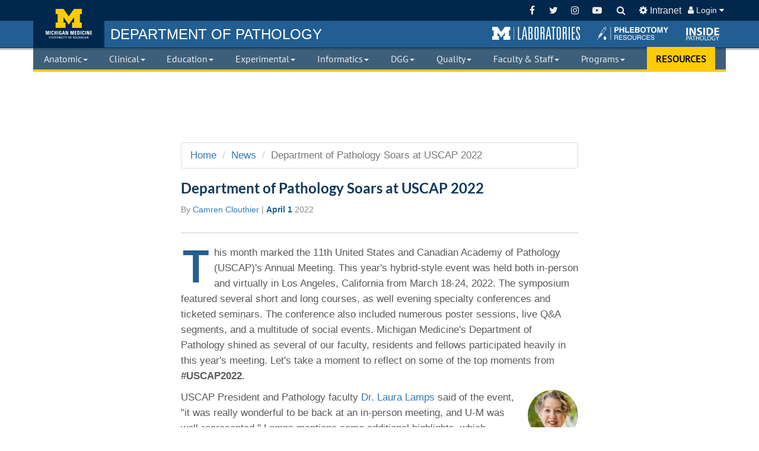

--- FILE ---
content_type: text/html; charset=UTF-8
request_url: https://pathology.med.umich.edu/news/1239/
body_size: 31480
content:
<!doctype html>
<html class="no-js">

<head prefix="og: http://ogp.me/ns# fb: http://ogp.me/ns/fb# article: http://ogp.me/ns/article#">
    <meta http-equiv="X-UA-Compatible" content="IE=edge">
  <meta charset="utf-8">
  <meta name="viewport" content="width=device-width, initial-scale=1">
  <title>
    Department of Pathology  - Department of Pathology Soars at USCAP 2022  </title>
    <meta name="theme-color" content="#00274c" />
  <link rel="stylesheet" href="/media/CMS.css" />

    
  <style>
        body {
      background-color: #ffffff;
    }
  </style>

      <!-- Global site tag (gtag.js) - Google Analytics -->
          <script async src="https://www.googletagmanager.com/gtag/js?id=G-4KHGXK6XJB"></script>
        <script>
      window.dataLayer = window.dataLayer || [];
      function gtag(){dataLayer.push(arguments);}
      gtag('js', new Date());

      gtag('config', 'G-4KHGXK6XJB');
    </script>
    <!-- Google Tag Manager -->
    <script>(function(w,d,s,l,i){w[l]=w[l]||[];w[l].push({'gtm.start':
    new Date().getTime(),event:'gtm.js'});var f=d.getElementsByTagName(s)[0],
    j=d.createElement(s),dl=l!='dataLayer'?'&l='+l:'';j.async=true;j.src=
    'https://www.googletagmanager.com/gtm.js?id='+i+dl;f.parentNode.insertBefore(j,f);
    })(window,document,'script','dataLayer','GTM-TDBRBCXB');</script>
    <!-- End Google Tag Manager -->
  

       <meta property="og:url" content="https://pathology.med.umich.edu/news/1239" />
    <meta property="og:type" content="article" />
    <meta property="og:title" content="Department of Pathology Soars at USCAP 2022" />
    <meta property="og:description" content="This month marked the usual United States and Canadian Academy of Pathology (USCAP)'s Annual Meeting. This year's hybrid-style event, the 11th annu..." />
    <meta property="og:image" content="https://www.pathology.med.umich.edu/static/apps/cms/news/1239/USCAP_Story_500x500.jpg" />
    <meta property="og:image:alt" content="Department of Pathology Soars at USCAP 2022 / Department of Pathology / Michigan Medicine" />

</head>
<body >
  <!-- Google Tag Manager (noscript) -->
  <noscript><iframe src="https://www.googletagmanager.com/ns.html?id=GTM-TDBRBCXB"
  height="0" width="0" style="display:none;visibility:hidden"></iframe></noscript>
  <!-- End Google Tag Manager (noscript) -->
  <div id="cover"></div>
  <div class="cms-wrap">
<div class="navbar-fixed-top">
    <nav class="cms-tools cms-navbar navbar-inverse">
    <div class="container cms-container">
      <div>
        <a class="navbar-brand" href="/" title="Go to the home page">
          <div class="navbar-image"></div>
                  </a>
        <ul class="nav navbar-nav pull-left">
          <li class="hide-brand"><a href="/" title="Go to the home page"><span>DEPARTMENT OF PATHOLOGY</span></a></li>
        </ul>
        <ul class="nav navbar-nav pull-right adapt-cms-tools">
          <li class="m-labs-link hide-quickbar-links hide-navbar-links">
    <a href="http://mlabs.umich.edu/" target="_blank" role="button" title="Go to Michigan Laboratories website.">&nbsp;</a>
</li>
<li class="phlebotomy-res-link hide-quickbar-links hide-navbar-links">
    <a href="/phlebotomy" target="_blank" role="button" title="Go to page with Phlebotomy resources.">&nbsp;</a>
</li>
<li class="inside-path-link hide-quickbar-links hide-navbar-links">
    <a href="javascript:void(0)" target="_blank" role="button" onclick="App.openNewsletter(event);" title="Open to see all recent issues of the Inside Pathology Magazine.">&nbsp;</a>
</li>          <li class="divider-vertical hide-divider"></li>
          <li><a href="https://www.facebook.com/umichpath/" target="_blank" title="Facebook"><i class="fa fa-fw fa-facebook"></i></a></li>
          <li><a href="https://twitter.com/UMichPath" target="_blank" title="Twitter"><i class="fa fa-fw fa-twitter"></i></a></li>
          <li><a href="https://www.instagram.com/umichpath" target="_blank" title="Instagram"><i class="fa fa-fw fa-instagram"></i></a></li>
          <li><a href="https://www.youtube.com/c/umichpath" target="_blank" title="YouTube"><i class="fa fa-fw fa-youtube-play"></i></a></li>
          <li class="search-container"><form class="search-form search-container navbar-form search-link" rel="https://www.google.com/search?gws_rd_ssl&q=site:www.pathology.med.umich.edu+">
    <a href="#" class="search-text search-fields"><span class="hide-search-icon"><i class="fa fa-search"></i></span></a>

    <div class="input-group search-box input-group-xs" style="display: none">
        <input type="text" class="search-me form-control" value="" />
        <div class="input-group-btn">
            <button type="button" style="border-radius: 0" class="dropdown-toggle btn btn-primary btn-search-input" data-toggle="dropdown" aria-haspopup="true" aria-expanded="false">
                <span class="search-dest">Define Search</span>
                <span class="caret"></span>
                <span class="sr-only">Toggle Dropdown</span>
            </button>
            <ul class="dropdown-menu bs-maize search-options">
                <li class="hidden"><a href="#" rel="https://www.google.com/search?gws_rd_ssl&q=site:www.pathology.med.umich.edu+">Pathology Website</a></li>
                <li><a href="#" rel="https://www.pathology.med.umich.edu/handbook/#/term/">Clinical Handbook</a></li>
                <li><a href="#" rel="https://www.google.com/?gws_rd=ssl#q=site:mlabs.umich.edu/+">MLabs</a></li>
            </ul>
        </div><!-- /btn-group -->
        <div class="input-group-btn">
            <button type="submit" class="btn btn-primary"><i class="fa fa-search"></i></button>
        </div>
    </div><!-- /input-group -->
</form></li>
          <li><a href="/internal" title="Internal Pages"><i class="fa fa-cog"></i> <span class="hide-xs">Intranet</span></a></li>
          <li class="dropdown">
    <a class="dropdown-toggle cms-link" role="button" id="signInMenu" data-toggle="dropdown" aria-haspopup="true" aria-expanded="false" style="font-size:0.9em;">
                    <i class="fa fa-user"></i> Login <i class="fa fa-caret-down"></i>
            </a>
    <ul id="signInMenu" class="dropdown-menu dropdown-menu-right bs-maize" aria-labelledby="signInMenu" style="padding: 0">
                    <li>
                <form class="navbar-form navbar-login" role="form" method="post" action="/login">
                    <h4>User Login</h4>
                    <div class="form-group">
                        <div class="input-group">
                            <span class="input-group-addon cms-icon cms-icon-user" id="basic-addon1"></span>
                            <input type="text" name="user" class="form-control" placeholder="Unique Name" />
                        </div>
                        <div class="input-group">
                            <span class="input-group-addon cms-icon cms-icon-ok" id="basic-addon1"></span>
                            <input type="password" name="pass" class="form-control" placeholder="Level-2 Password" />
                        </div>
                    </div>
                    <input type="hidden" name="redirect" value="/news/1239" />
                    <button class="btn btn-default" type="submit">Sign in</button>
                </form>
            </li>
            </ul>
</li>
        </ul>
      </div>
    </div>
  </nav>

  <nav class="cms-quickbar cms-navbar">
    <div class="container cms-container">
      <h3 class="navbar-title"><a href="/" title="Go to the home page"><span class="hide-department-of">DEPARTMENT OF </span>PATHOLOGY</a></h3>
      <div class="pull-right">
        <ul>
          <li class="m-labs-link hide-quickbar-links hide-navbar-links">
    <a href="http://mlabs.umich.edu/" target="_blank" role="button" title="Go to Michigan Laboratories website.">&nbsp;</a>
</li>
<li class="phlebotomy-res-link hide-quickbar-links hide-navbar-links">
    <a href="/phlebotomy" target="_blank" role="button" title="Go to page with Phlebotomy resources.">&nbsp;</a>
</li>
<li class="inside-path-link hide-quickbar-links hide-navbar-links">
    <a href="javascript:void(0)" target="_blank" role="button" onclick="App.openNewsletter(event);" title="Open to see all recent issues of the Inside Pathology Magazine.">&nbsp;</a>
</li>        </ul>
      </div>
    </div>
  </nav>

  <nav class="cms-links yamm cms-navbar navbar-inverse">
    <div class="container cms-container">
      <div class="navbar-header">
        <button type="button" class="navbar-toggle collapsed" data-toggle="collapse" data-target="#cms-collapse-links" aria-expanded="false">
          <span class="sr-only">Toggle navigation</span>
          <span class="icon-bar"></span>
          <span class="icon-bar"></span>
          <span class="icon-bar"></span>
        </button>
      </div>
      <div class="collapse navbar-collapse" id="cms-collapse-links">
        <div class="cms-table-links">
          <ul class="nav nav-justified navbar-nav">
            <li class="search-dropdown"><form class="search-form search-container navbar-form search-link" rel="https://www.google.com/search?gws_rd_ssl&q=site:www.pathology.med.umich.edu+">
    <a href="#" class="search-text search-fields"><span class="hide-search-icon"><i class="fa fa-search"></i></span></a>

    <div class="input-group search-box input-group-xs" style="display: none">
        <input type="text" class="search-me form-control" value="" />
        <div class="input-group-btn">
            <button type="button" style="border-radius: 0" class="dropdown-toggle btn btn-primary btn-search-input" data-toggle="dropdown" aria-haspopup="true" aria-expanded="false">
                <span class="search-dest">Define Search</span>
                <span class="caret"></span>
                <span class="sr-only">Toggle Dropdown</span>
            </button>
            <ul class="dropdown-menu bs-maize search-options">
                <li class="hidden"><a href="#" rel="https://www.google.com/search?gws_rd_ssl&q=site:www.pathology.med.umich.edu+">Pathology Website</a></li>
                <li><a href="#" rel="https://www.pathology.med.umich.edu/handbook/#/term/">Clinical Handbook</a></li>
                <li><a href="#" rel="https://www.google.com/?gws_rd=ssl#q=site:mlabs.umich.edu/+">MLabs</a></li>
            </ul>
        </div><!-- /btn-group -->
        <div class="input-group-btn">
            <button type="submit" class="btn btn-primary"><i class="fa fa-search"></i></button>
        </div>
    </div><!-- /input-group -->
</form></li>
            <li class="m-labs-link hide-quickbar-links hide-navbar-links">
    <a href="http://mlabs.umich.edu/" target="_blank" role="button" title="Go to Michigan Laboratories website.">&nbsp;</a>
</li>
<li class="phlebotomy-res-link hide-quickbar-links hide-navbar-links">
    <a href="/phlebotomy" target="_blank" role="button" title="Go to page with Phlebotomy resources.">&nbsp;</a>
</li>
<li class="inside-path-link hide-quickbar-links hide-navbar-links">
    <a href="javascript:void(0)" target="_blank" role="button" onclick="App.openNewsletter(event);" title="Open to see all recent issues of the Inside Pathology Magazine.">&nbsp;</a>
</li>            <li class="mega-menu dropdown yamm-fw">
    <a class="dropdown-toggle cms-link" id="anatomic" data-toggle="dropdown" href="#">Anatomic<span class="caret"></span></a>
    <ul class="dropdown-menu yamm-uofm" role="menu" aria-labelledby="anatomic">

        <div class="yamm-content">
            <div class="row">

                <div class="col-lg-5 col-md-12 col-sm-12">
                    <div class="col-sm-6 yamm-border-right">
                        <ul class="list-unstyled folder-sidebar">
                                <li class="more-item"><a href="/anatomic-pathology">Home</a></li>

    <li class="more-item"><a href="/autopsy-and-forensic-services">Autopsy/Forensics</a></li>
    <li class="folder more-item">
        <a href="#anatomic-labs" class="folder-header" data-toggle="anatomic-labs">
            Laboratories <i class="fa fa-fw fa-angle-right"></i>
        </a>
    </li>

    <li class="folder more-item">
        <a href="#anatomic-surgical-pathology" class="folder-header" data-toggle="anatomic-surgical-pathology">
            AP Consultants  <i class="fa fa-fw fa-angle-right"></i>
        </a>
    </li>
    
    <li class="more-item"><a href="https://mlabs.umich.edu/tests/submitting-specimen" target="_blank">Submit Consult</a></li>

     <li class="folder more-item">
        <a href="#anatomic-calendars" class="folder-header" data-toggle="anatomic-calendars">
            Calendars <i class="fa fa-fw fa-angle-right"></i>
        </a>
    </li>

                        </ul>
                    </div>

                    <div class="col-sm-6 col-contact">
                        <h4>
                            <span class="title">Contact</span>
                        </h4>
                        <div class="contact contact-anatomic">
                            <p>    <strong>Threase Nickerson</strong><br />
    <img src="/api/tools/enigmafy/tnickers/med.umich.edu"><br />
    2800 Plymouth Rd, Bldg. 35<br>
    Ann Arbor, MI 48109-2800<br />ph. (734) 647-9125<br />
</p>
                        </div>
                            <ul class="folder-content hidden list-unstyled folder-navigation" id="anatomic-calendars">
        <li>
            <h4>
                <span class="title" style="display: block">
                <div style="display: table">
                    <div style="display: table-cell; width: 100%">Calendars</div>
                    <div style="display: table-cell" class="text-right closeFolders"><i class="fa fa-times-circle"></i></div>
                </div>
                </span>
            </h4>
        </li>
        <li class="more-item">
            <a href="/calendar/#/path-ap-absence">AP Absence</a>
        </li>
        <li class="more-item">
            <a href="/calendar/#/path-ap-service-calendar">AP Service</a>
        </li>
        <li class="more-item">
            <a href="/calendar/#/path-on-call-fac">On Call Schedule</a>
        </li>
        <li class="more-item">
            <a href="/calendar/#/path-on-call-pa">Path Assistant Services</a>
        </li>
        <li class="more-item">
            <a href="/calendar/#/path-events/tags/RC:">Resident Conferences</a>
        </li>
        <li class="more-item">
            <a href="/calendar/#/path-resident-rotation">Resident Rotation</a>
        </li>
    </ul>

    <ul class="folder-content hidden list-unstyled folder-navigation" id="anatomic-surgical-pathology">
        <li>
            <h4>
                <span class="title" style="display: block">
                <div style="display: table">
                    <div style="display: table-cell; width: 100%">AP Consultants</div>
                    <div style="display: table-cell" class="text-right closeFolders"><i class="fa fa-times-circle"></i></div>
                </div>
                </span>
            </h4>
        </li>
                    <li class="more-item"><a href="/faculty/r/consult/surgical/Bone%20and%20Soft%20Tissue%20Pathology">Bone &amp; Soft Tissue Pathology</a></li>
                    <li class="more-item"><a href="/faculty/r/consult/surgical/Breast%20Pathology">Breast Pathology</a></li>
                    <li class="more-item"><a href="/faculty/r/consult/surgical/Cardiac%20Pathology">Cardiac Pathology</a></li>
                    <li class="more-item"><a href="/faculty/r/consult/surgical/Cytogenetics">Cytogenetics</a></li>
                    <li class="more-item"><a href="/faculty/r/consult/surgical/Cytopathology">Cytopathology</a></li>
                    <li class="more-item"><a href="/faculty/r/consult/surgical/Dermatopathology">Dermatopathology</a></li>
                    <li class="more-item"><a href="/faculty/r/consult/surgical/Endocrine%20Pathology">Endocrine Pathology</a></li>
                    <li class="more-item"><a href="/faculty/r/consult/surgical/Forensic%20Pathology">Forensic Pathology</a></li>
                    <li class="more-item"><a href="/faculty/r/consult/surgical/Gastrointestinal%20and%20Hepatobiliary%20Pathology">GI &amp; Hepatobiliary Pathology</a></li>
                    <li class="more-item"><a href="/faculty/r/consult/surgical/Genitourinary%20Pathology">Genitourinary Pathology</a></li>
                    <li class="more-item"><a href="/faculty/r/consult/surgical/Gynecologic%20Pathology">Gynecologic Pathology</a></li>
                    <li class="more-item"><a href="/faculty/r/consult/surgical/Head%20and%20Neck%20Pathology">Head &amp; Neck Pathology</a></li>
                    <li class="more-item"><a href="/faculty/r/consult/surgical/Informatics">Informatics</a></li>
                    <li class="more-item"><a href="/faculty/r/consult/surgical/Molecular%20and%20Genetic%20Pathology">Molecular &amp; Genetic Pathology</a></li>
                    <li class="more-item"><a href="/faculty/r/consult/surgical/Molecular%20Cancer%20Cytogenetics%20and%20Genomics">Molecular Cancer Cytogenetics &amp; Genomics</a></li>
                    <li class="more-item"><a href="/faculty/r/consult/surgical/Molecular%20Diagnostics">Molecular Diagnostics</a></li>
                    <li class="more-item"><a href="/faculty/r/consult/surgical/Molecular%20Genetics">Molecular Genetics</a></li>
                    <li class="more-item"><a href="/faculty/r/consult/surgical/Molecular%20Pathology">Molecular Pathology</a></li>
                    <li class="more-item"><a href="/faculty/r/consult/surgical/Neuropathology">Neuropathology</a></li>
                    <li class="more-item"><a href="/faculty/r/consult/surgical/Oral%20and%20Maxillofacial%20Pathology">Oral &amp; Maxillofacial Pathology</a></li>
                    <li class="more-item"><a href="/faculty/r/consult/surgical/Pediatric%20Pathology">Pediatric Pathology</a></li>
                    <li class="more-item"><a href="/faculty/r/consult/surgical/Proteomics%20and%20Small%20Molecule">Proteomics &amp; Small Molecule</a></li>
                    <li class="more-item"><a href="/faculty/r/consult/surgical/Pulmonary%20Pathology">Pulmonary Pathology</a></li>
                    <li class="more-item"><a href="/faculty/r/consult/surgical/Renal%20Pathology">Renal Pathology</a></li>
                    <li class="more-item"><a href="/faculty/r/consult/surgical/Surgical%20Pathology">Surgical Pathology</a></li>
                    <li class="more-item"><a href="/faculty/r/consult/surgical/Thoracic%20Pathology">Thoracic Pathology</a></li>
            </ul>
    <ul class="folder-content hidden list-unstyled folder-navigation" id="anatomic-labs">
        <li>
            <h4>
                <span class="title" style="display: block">
                <div style="display: table">
                    <div style="display: table-cell; width: 100%">Clinical Laboratories</div>
                    <div style="display: table-cell" class="text-right closeFolders"><i class="fa fa-times-circle"></i></div>
                </div>
                </span>
            </h4>
        </li>
        <li class="more-item"><a href="/histopathology">Histopathology</a></li>
        <li class="more-item"><a href="/cytopathology">Cytopathology</a></li>
        <li class="more-item"><a href="/immunohistochemistry">Immunohistochemistry</a></li>
        <li class="more-item"><a href="/anatomic-pathology/electron-microscopy">Electron Microscopy</a></li>
    </ul>
                    </div>
                </div>

                <div class="col-lg-7 yamm-border-left hidden-md hidden-sm hidden-xs">
                    <h2 class="div-overview"><strong>Anatomic Pathology</strong> <span>Overview</span>
                    </h2>
                    <p style="line-height: 1.4em; margin-bottom: 20px">
                            The division of Anatomic Pathology provides a myriad of diagnostic services. The faculty provide expertise in over 20 subspecialties.
    Staff members within the division provide tissue-based diagnostic tools used to improve patient health.
    The division also provides pathology residents and fellows with broad-based and subspecialty training.
                    </p>
                    <div class="row" style="margin-top:10px;">
                        <div class="PeopleCarousel" data-division="anatomic"></div>
                    </div>
                </div>

            </div>
        </div>
        
    </ul>
</li>            <li class="mega-menu dropdown yamm-fw">
    <a class="dropdown-toggle cms-link" id="clinical" data-toggle="dropdown" href="#">Clinical<span class="caret"></span></a>
    <ul class="dropdown-menu yamm-uofm" role="menu" aria-labelledby="clinical">

        <div class="yamm-content">
            <div class="row">

                <div class="col-lg-5 col-md-12 col-sm-12">
                    <div class="col-sm-6 yamm-border-right">
                        <ul class="list-unstyled folder-sidebar">
                                <li class="more-item"><a href="/clinical-pathology">Home</a></li>

   <!-- <li class="folder more-item">
        <a href="#clinical-faculty-groups" class="folder-header" data-toggle="clinical-faculty-groups">
            Clinical Pathologists <i class="fa fa-fw fa-angle-right"></i>
        </a>
    </li>-->

     <li class="folder more-item">
        <a href="#laboratory-groups" class="folder-header" data-toggle="laboratory-groups">
            Laboratories <i class="fa fa-fw fa-angle-right"></i>
        </a>
    </li>
    
    <li class="more-item"><a href="/handbook">Clinical Handbook</a></li>
    <li class="more-item"><a href="/external-results">External Results</a></li>
    <li class="more-item"><a href="/phlebotomy">Phlebotomy</a></li>
    <li class="more-item"><a href="/point-of-care">Point of Care Testing</a></li>
    <li class="more-item"><a href="/specimen-processing">Specimen Processing</a></li>
    <li class="more-item"><a href="https://mlabs.umich.edu/tests/submitting-specimen" target="_blank">Submit Consult</a></li>
    <li class="folder more-item">
        <a href="#clinical-calendars" class="folder-header" data-toggle="clinical-calendars">
            Calendars <i class="fa fa-fw fa-angle-right"></i>
        </a>
    </li>
                        </ul>
                    </div>

                    <div class="col-sm-6 col-contact">
                        <h4>
                            <span class="title">Contact</span>
                        </h4>
                        <div class="contact contact-clinical">
                            <p>    <strong>Kathryn Curran</strong><br />
    Executive Assistant<br/>
    <img src="/api/tools/enigmafy/cukathry/med.umich.edu"><br />
    2800 Plymouth Rd, Bldg. 36<br />
    Ann Arbor, MI 48109-2800<br />
    (734) 936-1873
</p>
                        </div>
                            <ul class="folder-content hidden list-unstyled folder-navigation" id="clinical-calendars">
        <li>
            <h4>
                <span class="title" style="display: block">
                <div style="display: table">
                    <div style="display: table-cell; width: 100%">Calendars</div>
                    <div style="display: table-cell" class="text-right closeFolders"><i class="fa fa-times-circle"></i></div>
                </div>
                </span>
            </h4>
        </li>
        <li class="more-item">
            <a href="/calendar/#/path-cp-service">CP Service</a>
        </li>
        <li class="more-item">
            <a href="/calendar/#/path-on-call-fac">On Call Schedule</a>
        </li>
        <li class="more-item">
            <a href="/calendar/#/path-events/tags/RC:">Resident Conferences</a>
        </li>
        <li class="more-item">
            <a href="/calendar/#/path-resident-rotation">Resident Rotation</a>
        </li>
    </ul>
    <ul class="folder-content hidden list-unstyled folder-navigation" id="clinical-faculty-groups">
        <li>
            <h4>
                <span class="title" style="display: block">
                <div style="display: table">
                    <div style="display: table-cell; width: 100%">Clinical Pathologists</div>
                    <div style="display: table-cell" class="text-right closeFolders"><i class="fa fa-times-circle"></i></div>
                </div>
                </span>
            </h4>
        </li>
        <li class="more-item"><a href="/faculty/r/consult/clinical/Chemical%20Pathology">Clinical Core Lab</a></li>
        <li class="more-item"><a href="/faculty/r/consult/clinical/Hematopathology">Hematopathology</a></li>
        <li class="more-item"><a href="/faculty/r/consult/clinical/Immunopathology">Immunopathology</a></li>
        <li class="more-item"><a href="/faculty/r/consult/clinical/Microbiology">Microbiology</a></li>
        
    </ul>
    <ul class="folder-content hidden list-unstyled folder-navigation" id="laboratory-groups">
        <li>
            <h4>
                <span class="title" style="display: block">
                <div style="display: table">
                    <div style="display: table-cell; width: 100%">Clinical Laboratories</div>
                    <div style="display: table-cell" class="text-right closeFolders"><i class="fa fa-times-circle"></i></div>
                </div>
                </span>
            </h4>
        </li>
        <li class="more-item"><a href="/blood-bank">Transfusion Medicine</a></li>
        <li class="more-item"><a href="/clinical-core-lab">Clinical Core Laboratory</a></li>
        <li class="more-item"><a href="/cytogenetics">Clinical Cytogenetics</a></li>
        <li class="more-item"><a href="/hematopathology">Hematopathology</a></li>
        <li class="more-item"><a href="/histocompatibility">Histocompatibility</a></li>
        <li class="more-item"><a href="http://mctp.med.umich.edu/" target="_blank">MCTP</a></li>
        <li class="more-item"><a href="/microbiology">Clinical Microbiology</a></li>
        <li class="more-item"><a href="https://mmgl.med.umich.edu/" target="_blank">MMGL</a></li>
        <li class="more-item"><a href="/molecular-diagnostics">Molecular Diagnostics</a></li>
    </ul>
                    </div>
                </div>

                <div class="col-lg-7 yamm-border-left hidden-md hidden-sm hidden-xs">
                    <h2 class="div-overview"><strong>Clinical Pathology</strong> <span>Overview</span>
                    </h2>
                    <p style="line-height: 1.4em; margin-bottom: 20px">
                            The faculty and staff within Clinical Pathology work together to support the full spectrum of clinical services offered by
    the many laboratories within the division. Laboratory personnel provide extensive clinical testing
    and support to all the Michigan Medicine hospitals and clinics as well as the Pathology MLabs reference
    laboratory program. The division also provides personally designed residency and fellowship training.
                    </p>
                    <div class="row" style="margin-top:10px;">
                        <div class="PeopleCarousel" data-division="clinical"></div>
                    </div>
                </div>

            </div>
        </div>
        
    </ul>
</li>            <li class="mega-menu dropdown yamm-fw">
    <a class="dropdown-toggle cms-link" id="education" data-toggle="dropdown" href="#">Education<span class="caret"></span></a>
    <ul class="dropdown-menu yamm-uofm" role="menu" aria-labelledby="education">

        <div class="yamm-content">
            <div class="row">

                <div class="col-lg-5 col-md-12 col-sm-12">
                    <div class="col-sm-6 yamm-border-right">
                        <ul class="list-unstyled folder-sidebar">
                                <li class="more-item"><a href="/education-division">Home</a></li>
    <li class="more-item"><a href="/residency-fellowships">Residency Program</a></li>
    <li class="more-item"><a href="/fellowships">Fellowship Programs</a></li>
    <li class="more-item"><a href="/phd-program">PhD Program</a></li>
    <li class="more-item"><a href="/t-32">T32 Training</a></li>
    <li class="more-item"><a href="/experimental-pathology/postdoc-opportunities">Postdoctoral Fellowship</a></li>
    <li class="more-item"><a href="/medical-laboratory-scientist-internship-program">MLS Internship Program</a></li>
    <li class="more-item"><a href="/allied-health">Allied Health CE</a></li>
    <li class="more-item"><a href="/communications">Communications</a></li>
                        </ul>
                    </div>

                    <div class="col-sm-6 col-contact">
                        <h4>
                            <span class="title">Contact</span>
                        </h4>
                        <div class="contact contact-education">
                            <p>    <strong>Shirley Pindzia</strong><br />
    <em>Administrative Assistant</em><br />
    <img src="/api/tools/enigmafy/seandrew/med.umich.edu"><br />
     <strong>Marie Goldner</strong><br />  
     <em>Manager, Education Programs<br/>
     Administrator, Fellowship Programs</em><br/>
     <img src="/api/tools/enigmafy/mariesas/med.umich.edu"><br />
     (734) 615-1533<br/><br/>   
    <strong>Laura Jacobus</strong><br />
    <em>Administrator, Residency Program</em><br/>
    <img src="/api/tools/enigmafy/lajacobu/med.umich.edu"><br />
    (734) 764-3270<br /><br />
    <strong>Britney Doulos</strong><br />
    <em>Administrator, Fellowship Programs</em><br/>
    <img src="/api/tools/enigmafy/doulosb/med.umich.edu"><br />
    (734) 998-6375<br /><br />
    <strong>Desire' Baber</strong><br />
    <em>Coordinator, Medical Student Programs</em><br/>
    <img src="/api/tools/enigmafy/dbaessle/med.umich.edu"><br />
    (734) 764-8864<br /><br />
    <strong>Laura Labut</strong><br />
    <em>PhD Program Administrator</em><br />
    <img src="/api/tools/enigmafy/laszczem/med.umich.edu"><br /> (734) 763-0846<br /><br />
    <strong>Karen Barron</strong><br />
    <em>Allied Health Education Program Manager</em><br />
    <img src="/api/tools/enigmafy/karbarro/med.umich.edu"><br /> (734) 232-6751<br />
    
</p>
                        </div>
                            <ul class="folder-content hidden list-unstyled folder-navigation" id="education-clinical-fellowships">
        <li>
            <h4>
                <span class="title" style="display: block">
                <div style="display: table">
                    <div style="display: table-cell; width: 100%">Clinical Fellowships</div>
                    <div style="display: table-cell" class="text-right closeFolders"><i class="fa fa-times-circle"></i></div>
                </div>
                </span>
            </h4>
        </li>
        <li class="more-header"><strong>ACGME:</strong></li>
        <li class="more-item"><a href="/index.php?t=page&id=1365">Blood Bank</a></li>
        <li class="more-item"><a href="/index.php?t=page&id=1702">Chemical Pathology</a></li>
        <li class="more-item"><a href="/index.php?t=page&id=1160">Cytopathology</a></li>
        <li class="more-item"><a href="/index.php?t=page&id=1137">Dermatopathology</a></li>
        <li class="more-item"><a href="/fellowships/fellowship-program#forensic_pathology">Forensic Pathology</a></li>
        <li class="more-item"><a href="/index.php?t=page&id=590">Hematopathology</a></li>
        <li class="more-item"><a href="/index.php?t=page&id=1208">Molecular Genetics</a></li>
        <li class="more-item"><a href="/index.php?t=page&id=1224">Neuropathology</a></li>
        <li class="more-item"><a href="/index.php?t=page&id=1396">Pediatic Pathology</a></li>
        <li class="more-header"><strong>Special Training:</strong></li>
        <li class="more-item"><a href="/index.php?t=page&id=1701">Bone and Tissue</a></li>
        <li class="more-item"><a href="/fellowships/fellowship-program#breast_pathology">Breast</a></li>
        <li class="more-item"><a href="/fellowships/fellowship-program#gastrointestinal_pathology">Gastrointestinal</a></li>
        <li class="more-item"><a href="/index.php?t=page&id=1135">Genitourinary</a></li>
        <li class="more-item"><a href="/fellowships/fellowship-program#gynecologic_pathology">Gynecologic</a></li>
        <li class="more-item"><a href="/fellowships/fellowship-program#informatics">Informatics</a></li>
        <li class="more-item"><a href="/index.php?t=page&id=1217">Pulmonary</a></li>
        <li class="more-item"><a href="/index.php?t=page&id=1401">Surgical Pathology</a></li>
    </ul>
                    </div>
                </div>

                <div class="col-lg-7 yamm-border-left hidden-md hidden-sm hidden-xs">
                    <h2 class="div-overview"><strong>Education</strong> <span>Overview</span>
                    </h2>
                    <p style="line-height: 1.4em; margin-bottom: 20px">
                            The division of Training Programs and Communication provides many opportunities for trainees within the department. Residents can obtain training in Anatomic and Clinical Pathology.  Clinical Fellowships are offered in 17 subspecialties.  Research is a core component of our graduate medical education programs. Graduate students can pursue their PhD in Cellular and Molecular Pathology, while the many research laboratories provide Post-doctoral training. In addition, our faculty are integrally involved in teaching both medical and dental students.
                    </p>
                    <div class="row" style="margin-top:10px;">
                        <div class="PeopleCarousel" data-division="education"></div>
                    </div>
                </div>

            </div>
        </div>
        
    </ul>
</li>            <li class="mega-menu dropdown yamm-fw">
    <a class="dropdown-toggle cms-link" id="experimental" data-toggle="dropdown" href="#">Experimental<span class="caret"></span></a>
    <ul class="dropdown-menu yamm-uofm" role="menu" aria-labelledby="experimental">

        <div class="yamm-content">
            <div class="row">

                <div class="col-lg-5 col-md-12 col-sm-12">
                    <div class="col-sm-6 yamm-border-right">
                        <ul class="list-unstyled folder-sidebar">
                                <li class="more-item"><a href="/experimental-pathology">Home</a></li>
    <li class="more-item"><a href="/experimental-pathology/centers-and-institutes">Centers and Institutes</a></li>
    <li class="more-item"><a href="/core-resources">Core Resources</a></li>
    <li class="more-item"><a href="/experimental-pathology/forms">Investigator Information</a></li>
    <li class="more-item"><a href="https://experts.umich.edu/" target="_blank">Michigan Experts</a></li>
    <li class="folder more-item">
        <a href="#experimental-nih" class="folder-header" data-toggle="experimental-nih">
            NIH <i class="fa fa-fw fa-angle-right"></i>
        </a>
    </li>
    <li class="more-item"><a href="https://research.medicine.umich.edu/office-research" target="_blank">Office of Research-Med School</a></li>
    <li class="more-item"><a href="/experimental-pathology/postdoc-opportunities">Postdoc Opportunities</a></li>
    <li class="more-item"><a href="/faculty/?division=3&pageID=762&display=research">Research Faculty</a></li>
    <li class="more-item"><a href="/phd-program/path-research-seminars">Research Seminars</a></li>
                        </ul>
                    </div>

                    <div class="col-sm-6 col-contact">
                        <h4>
                            <span class="title">Contact</span>
                        </h4>
                        <div class="contact contact-experimental">
                            <p>    <strong>Michal Warner</strong><br />
    <img src="/api/tools/enigmafy/warnerml/med.umich.edu"><br />
    ph. (734)936-9355<br /><br />
    4058-B BSRB<br /> 109 Zina Pitcher
    Pl.<br /> Ann Arbor, MI 48109-2200<br /> (734) 764-8403
</p>
                        </div>
                            <ul class="folder-content hidden list-unstyled" id="experimental-nih">
        <li>
            <h4>
                <span class="title" style="display: block">
                <div style="display: table">
                <div style="display: table-cell; width: 100%">NIH</div>
                <div style="display: table-cell" class="text-right closeFolders"><i class="fa fa-times-circle"></i></div>
                </div>
            </span>
            </h4>
        </li>
        <li class="more-item"><a href="https://nih.gov" target="_blank">NIH.gov</a></li>
        <li class="more-item"><a href="https://report.nih.gov/" target="_blank">RePort</a></li>
        <li class="more-item"><a href="https://public.era.nih.gov/commons/public/login.do" target="_blank">eRA Commons</a></li>
        <li class="more-item"><a href="https://www.nih.gov/grants-funding" target="_blank">Grants/Funding</a></li>
    </ul>
                    </div>
                </div>

                <div class="col-lg-7 yamm-border-left hidden-md hidden-sm hidden-xs">
                    <h2 class="div-overview"><strong>Experimental Pathology</strong> <span>Overview</span>
                    </h2>
                    <p style="line-height: 1.4em; margin-bottom: 20px">
                            The Experimental Pathology research faculty focus on understanding the pathobiologic basis of human disease from basic science
    to translational projects and the development of therapies. Aided by laboratory staff, graduate students
    and postdocs, the labs work in multiple areas, including cancer biology, development, neuroscience,
    epigenetics, aging, mucosal biology, immunology and inflammation, and therapeutics.
                    </p>
                    <div class="row" style="margin-top:10px;">
                        <div class="PeopleCarousel" data-division="experimental"></div>
                    </div>
                </div>

            </div>
        </div>
        
    </ul>
</li>            <li class="mega-menu dropdown yamm-fw">
    <a class="dropdown-toggle cms-link" id="informatics" data-toggle="dropdown" href="#">Informatics<span class="caret"></span></a>
    <ul class="dropdown-menu yamm-uofm" role="menu" aria-labelledby="informatics">

        <div class="yamm-content">
            <div class="row">

                <div class="col-lg-5 col-md-12 col-sm-12">
                    <div class="col-sm-6 yamm-border-right">
                        <ul class="list-unstyled folder-sidebar">
                                <li class="more-item"><a href="/pathology-informatics">Home</a></li>
    <li class="more-item"><a href="/pathology-informatics/clinical-informatics">Clinical Informatics</a></li>
    <li class="more-item"><a href="/digital-pathology" target="_blank">Digital Pathology</a></li>
    <li class="more-item"><a href="/pathology-informatics/report-an-issue" target="_blank">Submit a Ticket</a></li>
    <li class="more-item"><a href="https://umich.qualtrics.com/jfe/form/SV_aV4VWItqtz3mKwt" target="_blank">SBAR Form</a></li>
    <li class="more-item"><a href="https://umhealth.sharepoint.com/sites/MMPathologyInformatics/SitePages/SBAR.aspx" target="_blank">Project Prioritization</a></li>
    <li class="more-item"><a href="https://forms.cloud.microsoft/r/uNuw5XAuKk" target="_blank">One Epic: Beaker Open Mic</a></li>
                        </ul>
                    </div>

                    <div class="col-sm-6 col-contact">
                        <h4>
                            <span class="title">Contact</span>
                        </h4>
                        <div class="contact contact-informatics">
                            <p>    <strong>PI Service Desk</strong><br />(734) 936-6740<br />
    <small>Weekdays 7am - 5pm</small><br/><br/>
    <strong>If no one answers use<br /><a href="https://paging.med.umich.edu/PagingMobile/" target="_blank">Paging Services</a></strong><br /><small>
    <em>Emergency/ Page ID: #9398</em></small><br /><br />

    <strong>Beth Gibson</strong><br />
    <img src="/api/tools/enigmafy/bethgibs/med.umich.edu"><br /> 2800 Plymouth Rd, Bldg. 30<br />B30-1581<br/>Ann Arbor, MI 48109-2800<br /> (734) 615-5727
</p>
                        </div>
                                            </div>
                </div>

                <div class="col-lg-7 yamm-border-left hidden-md hidden-sm hidden-xs">
                    <h2 class="div-overview"><strong>Pathology Informatics</strong> <span>Overview</span>
                    </h2>
                    <p style="line-height: 1.4em; margin-bottom: 20px">
                            The primary mission and focus of the Pathology Informatics division is providing uninterrupted stewardship of the clinical
    laboratory information systems in use by the clinical faculty and staff, across the department, to
    produce the clinical laboratory results serving the enterprise’s patient populations.
                    </p>
                    <div class="row" style="margin-top:10px;">
                        <div class="PeopleCarousel" data-division="informatics"></div>
                    </div>
                </div>

            </div>
        </div>
        
    </ul>
</li>            <li class="mega-menu dropdown yamm-fw">
    <a class="dropdown-toggle cms-link" id="dgg" data-toggle="dropdown" href="#">DGG<span class="caret"></span></a>
    <ul class="dropdown-menu yamm-uofm" role="menu" aria-labelledby="dgg">

        <div class="yamm-content">
            <div class="row">

                <div class="col-lg-5 col-md-12 col-sm-12">
                    <div class="col-sm-6 yamm-border-right">
                        <ul class="list-unstyled folder-sidebar">
                                <li class="more-item"><a href="/diagnostic-genetics-genomics">Home</a></li>
    <li class="more-item"><a href="/cytogenetics">Cytogenetics</a></li>
    <li class="more-item"><a href="/dmdl">Dermatopathology Molecular</a></li>
    <li class="more-item"><a href="/molecular-genetic-pathology-fellowship">Fellowship</a></li>
    <li class="more-item"><a href="/mctp" target="_blank">MCTP</a></li>
    <li class="more-item"><a href="https://mmgl.med.umich.edu/" target="_blank">MMGL</a></li>
    <li class="more-item"><a href="/molecular-diagnostics">Molecular Diagnostics</a></li>
    
                        </ul>
                    </div>

                    <div class="col-sm-6 col-contact">
                        <h4>
                            <span class="title">Contact</span>
                        </h4>
                        <div class="contact contact-dgg">
                            <p>                        
    <strong>Brittney Williams</strong><br />
    Executive Assistant<br/>
    <img src="/api/tools/enigmafy/bvgood/med.umich.edu"><br />
    2800 Plymouth Rd, Bldg 36<br />
    Ann Arbor, MI 48109-5605<br />
    (734) 232-5482
</p>
                        </div>
                                            </div>
                </div>

                <div class="col-lg-7 yamm-border-left hidden-md hidden-sm hidden-xs">
                    <h2 class="div-overview"><strong>Diagnostic Genetics and Genomics</strong> <span>Overview</span>
                    </h2>
                    <p style="line-height: 1.4em; margin-bottom: 20px">
                            The division Diagnostic Genetics and Genomics (DGG) strives to unite the multiple molecular diagnostic and research endeavors within the
    department. Clinical applications generally include diagnostic, prognostic and therapeutic applications
    while striving to be on the cutting edge of qualitative and quantitative nucleic acid analyses for
    genetics and oncology.
                    </p>
                    <div class="row" style="margin-top:10px;">
                        <div class="PeopleCarousel" data-division="dgg"></div>
                    </div>
                </div>

            </div>
        </div>
        
    </ul>
</li>            <li class="mega-menu dropdown yamm-fw">
    <a class="dropdown-toggle cms-link" id="quality" data-toggle="dropdown" href="#">Quality<span class="caret"></span></a>
    <ul class="dropdown-menu yamm-uofm" role="menu" aria-labelledby="quality">

        <div class="yamm-content">
            <div class="row">

                <div class="col-lg-5 col-md-12 col-sm-12">
                    <div class="col-sm-6 yamm-border-right">
                        <ul class="list-unstyled folder-sidebar">
                                <li class="more-item"><a href="/pathology-quality">About Us</a></li>
    <li class="more-item"><a href="/pathology-quality/staff">Staff</a></li>
    <li class="more-item"><a href="/pathology-quality/value-creation">Value Creation</a></li>
    <li class="more-item"><a href="/internal/health-safety-manual">Health & Safety Manual</a></li>
                        </ul>
                    </div>

                    <div class="col-sm-6 col-contact">
                        <h4>
                            <span class="title">Contact</span>
                        </h4>
                        <div class="contact contact-quality">
                            <p>    <strong>Eleanor Mills</strong><br />
    Manager<br/>
    <img src="/api/tools/enigmafy/ellyro/med.umich.edu"><br />2800 Plymouth Rd, Bldg 35<br />
    Ann Arbor, MI 48109-5602<br />
    (734) 232-5648
</p>
                        </div>
                                            </div>
                </div>

                <div class="col-lg-7 yamm-border-left hidden-md hidden-sm hidden-xs">
                    <h2 class="div-overview"><strong>Quality &amp; Health Improvement</strong> <span>Overview</span>
                    </h2>
                    <p style="line-height: 1.4em; margin-bottom: 20px">
                            The division of Quality and Health Improvement strives to transform the patient experience for the better by drawing on extensive
    experience in laboratory science, quality management, change management, information systems and
    project management. Using a customer-focused approach, the division strives to improve processes
    and ensure an innovative mindset across the department.
                    </p>
                    <div class="row" style="margin-top:10px;">
                        <div class="PeopleCarousel" data-division="quality"></div>
                    </div>
                </div>

            </div>
        </div>
        
    </ul>
</li>            <li class="mega-menu dropdown yamm-fw">
    <a class="dropdown-toggle cms-link" id="faculty" data-toggle="dropdown" href="#">Faculty &amp; Staff<span class="caret"></span></a>
    <ul class="dropdown-menu yamm-uofm" role="menu" aria-labelledby="faculty">

        <div class="yamm-content">
            <div class="row">

                <div class="col-lg-5 col-md-12 col-sm-12">
                    <div class="col-sm-6 yamm-border-right">
                        <ul class="list-unstyled folder-sidebar">
                                <li class="more-item"><a href="/faculty-and-staff">Home</a></li>
    <li class="more-item"><a href="/index.php?t=page&id=459">Office of the Chair</a></li>
    <li class="more-item"><a href="/faculty-and-staff/finance-and-administration">Finance & Administration</a></li>
    <li class="more-item"><a href="/faculty-and-staff/contact-us">Lab Directory</a></li>
    <li class="more-item"><a href="/faculty">Faculty</a></li>
    <li class="more-item"><a href="/employee-recognition">Employee Recognition</a></li>
    <!--<li class="more-item"><a href="/org_chart">Organization Chart</a></li>-->
    <li class="more-item"><a href="/calendar">Pathology Calendars</a></li>
    <li class="more-item"><a href="/directory">Pathology Directory</a></li>
    <li class="more-item"><a href="/communications">Communications</a></li>
    <li class="more-item"><a href="/support_staff">Support Staff</a></li>
    <li class="more-item"><a href="/wellness">Wellness Initiative</a></li>
                        </ul>
                    </div>

                    <div class="col-sm-6 col-contact">
                        <h4>
                            <span class="title">Contact</span>
                        </h4>
                        <div class="contact contact-faculty">
                            <p>    <strong>Office of the Chair</strong><br />
    NCRC 30-1521<br />
2800 Plymouth Rd, Bldg. 35<br />
Ann Arbor, MI 48109-2800<br />
ph. (734) 763-6384<br />
fax. (734) 763-4782<br /><br />

     <strong>Angela Dokurno</strong><br />
    <em>Assistant to Dr. Parkos</em><br />
    <img src="/api/tools/enigmafy/asuliman/med.umich.edu"><br /> (734) 763-6384<br /><br />

    <strong>Yvonne Beadle</strong><br />
    <em>Assistant to David Golden</em><br />
    <img src="/api/tools/enigmafy/ybeadle/med.umich.edu"><br /> (734) 615-6371<br /><br />

    <h4>
        <span class="title">Vice Chairs Support</span>
    </h4>

    <strong>Marie Brady</strong><br />
    <em>Assistant to Drs. Kathleen Cho & Kamran Mirza</em><br />
    <img src="/api/tools/enigmafy/keilon/med.umich.edu">
    <br />(734) 232-5634<br /><br />

    <strong>Shirley Pindzia</strong><br />
    <em>Assistant to Dr. Myers</em><br />
    <img src="/api/tools/enigmafy/seandrew/med.umich.edu">
    <br />(734) 936-1888<br />
</p>
                        </div>
                                            </div>
                </div>

                <div class="col-lg-7 yamm-border-left hidden-md hidden-sm hidden-xs">
                    <h2 class="div-overview"><strong>Faculty &amp; Staff</strong> <span>Overview</span>
                    </h2>
                    <p style="line-height: 1.4em; margin-bottom: 20px">
                            The Department of Pathology is composed of a large and diverse group of faculty, representing all disciplines of Pathology, many laboratory, administrative and research staff, as well as trainees and students. The focus is
    always on excellence in service, education and research.
                    </p>
                    <div class="row" style="margin-top:10px;">
                        <div class="PeopleCarousel" data-division="faculty"></div>
                    </div>
                </div>

            </div>
        </div>
        
    </ul>
</li>            <li class="mega-menu dropdown yamm-fw">
    <a class="dropdown-toggle cms-link" id="programs" data-toggle="dropdown" href="#">Programs<span class="caret"></span></a>
    <ul class="dropdown-menu yamm-uofm" role="menu" aria-labelledby="programs">

        <div class="yamm-content">
            <div class="row">

                <div class="col-lg-5 col-md-12 col-sm-12">
                    <div class="col-sm-6 yamm-border-right">
                        <ul class="list-unstyled folder-sidebar">
                                <li class="more-item" style="margin: 5px 0px;"><a href="/gpalm">Global Pathology & Lab Medicine (GPALM)</a></li> 
    <li class="more-item" style="margin: 5px 0px;"><a href="/pathology-relocation-and-renovation-project">Pathology Relocation & Renovation (PRR)</a></li> 

                        </ul>
                    </div>

                    <div class="col-sm-6 col-contact">
                        <h4>
                            <span class="title">Contact</span>
                        </h4>
                        <div class="contact contact-programs">
                            <p>    <strong>Rouba Ali-Fehmi, MD</strong><br />
    <img src="/api/tools/enigmafy/alifehmi/med.umich.edu"><br />Global Pathology & Lab Medicine<br />(313) 610-8298<br /><br />

    <strong>Christine Baker</strong><br />
    <img src="/api/tools/enigmafy/cmbaker/med.umich.edu"><br />Pathology Relocation & Renovation<br />(734) 764-5672<br />
</p>
                        </div>
                                            </div>
                </div>

                <div class="col-lg-7 yamm-border-left hidden-md hidden-sm hidden-xs">
                    <h2 class="div-overview"><strong>Programs</strong> <span>Overview</span>
                    </h2>
                    <p style="line-height: 1.4em; margin-bottom: 20px">
                            The Department of Pathology is home to programs that advocate change, support continuing education, improve global health, and beyond. We champion innovation and quality, empowering learners and communities to strengthen systems, improve outcomes, and build a healthier world together.
                    </p>
                    <div class="row" style="margin-top:10px;">
                        <div class="PeopleCarousel" data-division="programs"></div>
                    </div>
                </div>

            </div>
        </div>
        
    </ul>
</li>            <li class="mega-menu dropdown yamm-fw">
    <a class="dropdown-toggle cms-link more-menu" id="faculty-staff" data-toggle="dropdown" href="#">
          <span class="more more-button">
              RESOURCES
          </span>
    </a>
    <ul class="dropdown-menu yamm-uofm" role="menu" aria-labelledby="faculty-staff">

        <div class="yamm-content more-content">
            <div class="row">
                <div class="col-sm-12 col-md-6 col-lg-3 yamm-border-right">
                    <h4>
                        <span class="title">Pathology Resources</span>
                    </h4>
                    <ul class="list-unstyled list-padded-bottom">
			            <li class="more-item">
                            <a href="/hr/performance" target="_blank">
                                Annual Faculty Reporting Tool <i class="fa fa-lock" aria-hidden="true" style="color:#999;font-size:0.9em;"></i>
                            </a>
                        </li>
			            <li class="more-item">
                            <a href="/cms/faculty_locator" target="_blank">
                                Faculty Locator Tool <i class="fa fa-lock" aria-hidden="true" style="color:#999;font-size:0.9em;"></i>
                            </a>
                        </li>
                        <li class="more-item">
                            <a href="/internal/health-safety-manual">
                                Health &amp; Safety Manual
                            </a>
                        </li>
                        <li class="more-item">
                            <a href="http://mlabs.umich.edu/about-us/licensure-accreditation/" target="_blank">
                                Licensure/Accreditation
                            </a>
                        </li>
                        <li class="more-item">
                            <a href="/communications/logos-templates" target="_blank">
                                Logos & Templates
                            </a>
                        </li>
                        <li class="more-item">
                            <a href="https://apps.medialab.com/vanity/umichigan" target="_blank">
                                MediaLab  <i class="fa fa-lock" aria-hidden="true" style="color:#999;font-size:0.9em;"></i>
                            </a>
                        </li>
                        <li class="more-item">
                            <a href="/cms/mediaLabBrowse" target="_blank">
                                MediaLab Document Browsing  <i class="fa fa-lock" aria-hidden="true" style="color:#999;font-size:0.9em;"></i>
                            </a>
                        </li>
                        <li class="more-item">
                            <a href="/mstar">
                               MSTAR
                            </a>
                        </li>
                        <li class="more-item">
                            <a href="/directory">
                                Pathology Directory
                            </a>
                        </li>
			            <li class="more-item">
                            <a href="/internal/policies-procedures-new">
                                Policies and Procedures
                            </a>
                        </li>
			            <li class="more-item">
                            <a href="https://quantatrak.med.umich.edu/" target="_blank">
                                Quanta Track <i class="fa fa-lock" aria-hidden="true" style="color:#999;font-size:0.9em;"></i>
                            </a>
                        </li>
                    </ul>
                    <h4>
                        <span class="title">CORE Resources</span>
                    </h4>
                    <ul class="list-unstyled list-padded-bottom">
                        <li class="more-item">
                            <a href="/digital-pathology" target="_blank">
                                Aperio Slide Scanning Core
                            </a>
                        </li>
                        <li class="more-item">
                            <a href="/pathology-flow-cytometry-core-laboratory" target="_blank">
                                Flow Cytometry Core
                            </a>
                        </li>
                        <li class="more-item">
                            <a href="/molecular-genomic-pathology" target="_blank">
                                Molecular Pathology Core
                            </a>
                        </li>
                        <li class="more-item">
                            <a href="/communications" target="_blank">
                                Imaging / Communications Core
                            </a>
                        </li>
                        <li class="more-item">
                            <a href="https://brcf.medicine.umich.edu/" target="_blank">
                                Biomedical Research Core Facilities
                            </a>
                        </li>
                        <li class="more-item">
                            <a href="/core-resources/research-histology-core" target="_blank">
                                Research Histology Core
                            </a>
                        </li>
                    </ul>
                </div>

                <div class="col-sm-12 col-md-6 col-lg-3 yamm-border-right">
                    <h4>
                        <span class="title">Research</span>
                    </h4>
                    <ul class="list-unstyled list-padded-bottom">
                        <li class="more-item">
                            <a href="http://www.eresearch.umich.edu/" target="_blank">
                                eResearch
                            </a>
                        </li>
                        <li class="more-item">
                            <a href="https://guides.lib.umich.edu/c.php?g=282982&p=1887449" target="_blank">
                                H-Index
                            </a>
                        </li>
                        <li class="more-item">
                            <a href="https://research.medicine.umich.edu/office-research" target="_blank">
                                Office of Research-Med School
                            </a>
                        </li>
                        <li class="more-item">
                            <a href="http://experts.umich.edu/" target="_blank">
                                Michigan Experts
                            </a>
                        </li>
                        <li class="more-item folder">
                            <a href="#more-nih" class="folder-header" data-toggle="more-nih">
                                NIH <i class="fa fa-fw fa-angle-right"></i>
                            </a>
                        </li>
                        
                        <li class="more-item">
                            <a href="/phd-program/path-research-seminars">
                                Research Seminars
                            </a>
                        </li>
                        <li class="more-item">
                            <a href="https://www-scopus-com.proxy.lib.umich.edu/" target="_blank">
                                SCOPUS
                            </a>
                        </li>
                        <li class="more-item">
                            <a href="http://research.umich.edu/" target="_blank">
                                UMich Office of Research
                            </a>
                        </li>
                        <li class="more-item">
                            <a href="http://www.lib.umich.edu/database/link/10165" target="_blank">
                                Web of Science
                            </a>
                        </li>
                    </ul>
                    <h4>
                        <span class="title">Clinical</span>
                    </h4>
                    <ul class="list-unstyled list-padded-bottom">
                        <li class="more-item">
                            <a href="https://analytics.med.umich.edu/" target="_blank">Analytics (Pathology)</a>
                        </li>
                        <li class="more-item">
                            <a href="https://labportal.med.umich.edu/antibiogram/" target="_blank">Antibiotic Susceptibility</a>
                        </li>
                        <li class="more-item">
                            <a href="/handbook/" target="_blank">
                                Clinical Test Catalog (Handbook)
                            </a>
                        </li>
                        <li class="more-item">
                            <a href="https://www.glance.net/default.asp?username=umichpath_fs1.glance.net" target="_blank">
                                Glance Access  <i class="fa fa-lock" aria-hidden="true" style="color:#999;font-size:0.9em;"></i>
                            </a>
                        </li>

                        <li class="more-item">
                            <a href="http://www.med.umich.edu/clinical/" target="_blank">
                                Michigan Medicine Clinical
                            </a>
                        </li>
                        <li class="more-item">
                            <a href="http://www.med.umich.edu/" target="_blank">
                                Michigan Medicine Home
                            </a>
                        </li>
                        <li class="more-item">
                            <a href="https://www.pathology.med.umich.edu/pami" target="_blank">
                                PAMI / PathTrack
                            </a>
                        </li>
                        <li class="more-item">
                            <a href="https://labportal.med.umich.edu/" target="_blank">
                                Pathology Lab Portal  <i class="fa fa-lock" aria-hidden="true" style="color:#999;font-size:0.9em;"></i>
                            </a>
                        </li>
                    </ul>
                </div>

                <div class="col-sm-12 col-md-6 col-lg-3 yamm-border-right">
                    <h4>
                        <span class="title">For Residents</span>
                    </h4>
                    <ul class="list-unstyled list-padded-bottom">
                        <li class="more-item">
                            <a href="/index.php?t=page&id=1055" target="_blank">
                                Clinical Path Templates
                            </a>
                        </li>
                        <li class="more-item">
                            <a href="/cutting" target="_blank">
                                Cutting Manual
                            </a>
                        </li>
                        <li class="more-item">
                            <a href="https://um.medhub.com/" target="_blank">
                                MedHub  <i class="fa fa-lock" aria-hidden="true" style="color:#999;font-size:0.9em;"></i>
                            </a>
                        </li>
                        <li class="more-item">
                            <a href="/didactics/" target="_blank">
                                Online Didactics  <i class="fa fa-lock" aria-hidden="true" style="color:#999;font-size:0.9em;"></i>
                            </a>
                        </li>
                        <li class="more-item">
                            <a href="https://orsecure.med.umich.edu/ScheduleBoard/" target="_blank">
                                Schedule Board  <i class="fa fa-lock" aria-hidden="true" style="color:#999;font-size:0.9em;"></i>
                            </a>
                        </li>
                        <li class="more-item">
                            <a href="/index.php?t=page&id=1054" target="_blank">
                                Surgical Path Templates
                            </a>
                        </li>
                    </ul>
                    <h4>
                        <span class="title">U-M</span>
                    </h4>
                    <ul class="list-unstyled list-padded-bottom">
                        <li class="more-item">
                            <a href="https://umich.elements.symplectic.org/" target="_blank">
                               Elements
                            </a>
                        </li>
                       <!-- <li class="more-item">
                            <a href="https://mbus.doublemap.com/map/" target="_blank">
                                Magic Bus Schedule
                            </a>
                        </li>-->
                        <li class="more-item">
                            <a href="https://mcommunity.umich.edu/" target="_blank">
                                MCommunity
                            </a>
                        </li>
                        <li class="more-item">
                            <a href="http://medicine.umich.edu/medschool/" target="_blank">
                                U-M Medical School
                            </a>
                        </li>
                        <li class="more-item">
                            <a href="https://umich.cloud-cme.com/default.aspx" target="_blank">
                                MiCME
                            </a>
                        </li>
                        <li class="more-item">
                            <a href="http://www.med.umich.edu/i/policies/umh/toc.html" target="_blank">
                                Michigan Medicine Policies
                            </a>
                        </li>
                        <li class="more-item">
                            <a href="https://michmed.csod.com/samldefault.aspx" target="_blank">
                                Cornerstone (formerly MLearning)
                            </a>
                        </li>
                        <li class="more-item">
                            <a href="https://email.med.umich.edu/" target="_blank">
                                Outlook Web Access (E-Mail)  <i class="fa fa-lock" aria-hidden="true" style="color:#999;font-size:0.9em;"></i>
                            </a>
                        </li>
                        <li class="more-item">
                            <a href="https://umich.edu" target="_blank">
                                UMich
                            </a>
                        </li>
                        <li class="more-item">
                            <a href="https://wolverineaccess.umich.edu" target="_blank">
                                Wolverine Access  <i class="fa fa-lock" aria-hidden="true" style="color:#999;font-size:0.9em;"></i>
                            </a>
                        </li>
                    </ul>
                    <ul class="folder-content hidden list-unstyled list-padded-bottom" id="more-nih">
                        <li>
                            <h4>
                                <span class="title" style="display: block">
                                  <div style="display: table">
                                    <div style="display: table-cell; width: 100%">NIH</div>
                                    <div style="display: table-cell" class="text-right closeFolders"><i class="fa fa-times-circle"></i></div>
                                  </div>
                                </span>
                            </h4>
                        </li>
                        <li class="more-item"><a href="https://nih.gov" target="_blank">NIH.gov</a></li>
                        <li class="more-item"><a href="https://report.nih.gov/" target="_blank">RePort</a></li>
                        <li class="more-item"><a href="https://public.era.nih.gov/commons/public/login.do" target="_blank">eRA Commons</a></li>
                        <li class="more-item"><a href="https://www.nih.gov/grants-funding" target="_blank">Grants/Funding</a></li>
                    </ul>
                </div>

                <div class="col-sm-12 col-md-6 col-lg-3">
                    <h4>
                        <span class="title">Calendars</span>
                    </h4>
                    <ul class="list-unstyled list-padded-bottom">
                        <li class="more-item">
                            <a href="/calendar/#/path-ap-absence">
                                AP Absence
                            </a>
                        </li>
                        <li class="more-item">
                            <a href="/calendar/#/path-ap-service-calendar">
                                AP Service
                            </a>
                        </li>
                        <li class="more-item">
                            <a href="/calendar/#/path-ap-teams">
                                AP Teams
                            </a>
                        </li>
                        <li class="more-item">
                            <a href="/calendar/#/path-cp-service">
                                CP Service
                            </a>
                        </li>
                        <li class="more-item">
                            <a href="/calendar/#/conference-rooms">
                                Conference Rooms
                            </a>
                        </li>
                        <li class="more-item">
                            <a href="/calendar/#/path-on-call-fac">
                                On Call Schedules
                            </a>
                        </li>
                        <li class="more-item">
                            <a href="/calendar/#/path-on-call-pa">
                                PA Service On Call
                            </a>
                        </li>
                        <li class="more-item">
                            <a href="/calendar/#/path-events">
                                Pathology Events
                            </a>
                        </li>
                        <li class="more-item">
                            <a href="/calendar/#/path-events/tags/RC:">
                                Resident Conferences
                            </a>
                        </li>

                        <li class="more-item">
                            <a href="/calendar/#/path-resident-rotation" target="_blank">
                                Resident Rotation
                            </a>
                        </li>
                        <li class="more-item">
                            <a href="/calendars/weekly-path-conferences" target="_blank">
                                Weekly Path Conferences  <i class="fa fa-lock" aria-hidden="true" style="color:#999;font-size:0.9em;"></i>
                            </a>
                        </li>

                        <li class="more-item">
                            <a href="https://schedulon.med.umich.edu/EmsWebApp/" target="_blank">
                                SchedulOn Login
                            </a>
                        </li>
                        <ul class="list-unstyled" style="margin-top: 20px">
                            <li>
                                <a href="https://paging.med.umich.edu/" target="_blank">
                                    <strong><i class="fa fa-fw fa-bullhorn"></i> Paging Directory</strong>
                                </a>
                                <br />
                                <a href="https://www.facebook.com/umichpath/" target="_blank"><i class="fa fa-fw fa-facebook"></i> 
                                    <strong>Facebook</strong>
                                </a>
                                <br />
                                <a href="https://twitter.com/UMichPath" target="_blank"><i class="fa fa-fw fa-twitter"></i>
                                    <strong>Twitter</strong>
                                </a>
                                <br />
                                <a href="https://www.instagram.com/umichpath" target="_blank"><i class="fa fa-fw fa-instagram"></i>
                                    <strong>Instagram</strong>
                                </a>
                                <br />
                                <a href="https://www.youtube.com/c/umichpath" target="_blank"><i class="fa fa-fw fa-youtube-play"></i>
                                    <strong>YouTube</strong>
                                </a>
                            </li>
                        </ul>
                    </ul>
                </div>
            </div>
        </div>
        <div style="width:100%;border-top:1px solid #eee;text-align:right;padding:0 10px;font-size:0.8em;color:#999;"><i class="fa fa-lock" aria-hidden="true"></i> Login Required</div>
    </ul>
</li>
          </ul>
        </div>
      </div>
    </div>
  </nav>
  </div>
</div>


    <div style="margin-bottom:30px;">
      <div class="col-lg-12">
      <div class="header-section-noimage">
        <h1></h1>
      </div>
    </div>
  </div>
  
  <div class="container container-home">
        <div id="utility-box" class="row hidden">
      <ul class="list-inline">
        <li>
          <i class="fa fa-pencil-square-o"></i>
          <a href="#" onclick="Utility.openQuickEditor(event, 'cms-user-content', , 1239)">Content QuickEditor</a>
        </li>
          <li>
            <i class="fa fa-cubes"></i>
            <a href="/cms/admin/edit-page/1239" onclick="Utility.openTargetWindow(event, 'origin.cms.editPage.1239')">Page Editor</a>
          </li>
                      </ul>
    </div>
      <div class="col-lg-12 col-md-12 content-box" style="border:none;width:100%;">
<div style="margin:10px auto;max-width:670px;font-size:17px;line-height:26px;">
  <ol class="breadcrumb">
    <li><a href="/">Home</a></li>
    <li><a href="/news/">News</a></li>
    <li class="active">Department of Pathology Soars at USCAP 2022</li>
  </ol>
  <div id="news-view">
    <div class="boxy">
  <div class="badge-text">
    
      <h3>Department of Pathology Soars at USCAP 2022</h3>
      <span class="art-date">
         <small>
               By <a href="">Camren Clouthier</a>  |
               <b>April 1</b> 
                      2022
                  </small><br><br></span>
    
          <p class="first-letter-cap">This month marked the 11th United States and Canadian Academy of Pathology (USCAP)'s Annual Meeting. This year's hybrid-style event was held both in-person and virtually in Los Angeles, California from March 18-24, 2022. The symposium featured several short and long courses, as well evening specialty conferences and ticketed seminars. The conference also included numerous poster sessions, live Q&amp;A segments, and a multitude of social events. Michigan Medicine's Department of Pathology shined as several of our faculty, residents and fellows participated heavily in this year's meeting. Let's take a moment to reflect on some of the top moments from <strong>#USCAP2022</strong>.</p>
<p><span class="profile-circle med" style="float: right; margin: 0px 0px 10px 10px;"><img src="../../../static/apps/faculty/Lamps_Laura.jpg" border="0" alt="" width="100%" /></span>USCAP President and Pathology faculty <a href="../../../faculty/lwlamps" target="_blank" rel="noopener">Dr. Laura Lamps</a> said of the event, "it was really wonderful to be back at an in-person meeting, and U-M was well-represented."&nbsp;Lamps mentions some additional highlights, which included the opening keynote Maude Abbott lecture on the molecular diagnosis of sarcomas, the Timely Topics lecture on making pathology laboratories more &ldquo;green,&rdquo; and the concert by the USC Marching Band, along with the "Brain Bash"&nbsp;party.</p>
<p><span class="art_images sm left" style="margin-bottom: 7px;"><img src="../../../static/apps/cms/news/1239/images/Nicole-Tomm-Podium-USCAP22.jpg" border="0" alt="Dr. Nicole Tomm presents at USCAP 2022." width="100%" /></span><a href="../../faculty/lironp" target="_blank" rel="noopener">Dr. Liron Pantanowitz</a>, Director of Anatomic Pathology, was also a key participant in several USCAP sessions. He gave many led many seminars and lectures over the course of the week, primarily geared towards Digital Pathology, with one of the evening courses specifically aimed at Cytopathology. This lecture focused on making challenging hematopathology diagnoses from cytology specimens. "It was great to connect with real people in person again," Pantanowitz said. "This year the topic of Digital Pathology and AI was noticeably present in the abstracts, talks and exhibit hall. I am extremely proud of our department&rsquo;s participation because not only were we well represented as speakers, moderators, and during the platform and poster sessions, but several of our trainees received awards this year."</p>
<p>Speaking of awards, Cytopathology fellow <a href="../../../residents/xiaobjin" target="_blank" rel="noopener">Dr. Xiaobing Jin</a> was recognized twice during USCAP for his platform presentation. Dr. Jin won both the Physician-in-Training Award from American Society of Cytopathology and the Second Resident Research Award from Papanicolaou Society of Cytopathology. Congratulations to Dr. Jin on these terrific accomplishments!</p>
<p>Third-year trainee <a href="../../../residents/jmboyle" target="_blank" rel="noopener">Dr. Julianne Szczepanski</a>, with assistance from other residents including Drs. <a href="../../../residents/jafurman" target="_blank" rel="noopener">Jaclyn Plotzke</a>, <a href="../../../residents/haam" target="_blank" rel="noopener">Haley Amoth</a>, <a href="../../../residents/baoun" target="_blank" rel="noopener">Batoul Aoun</a>, <a href="../../../residents/ashbre" target="_blank" rel="noopener">Ashley Brent</a>, <a href="../../../residents/elainacl" target="_blank" rel="noopener">Elaina Daniels</a>, <a href="../../../residents/kejustin" target="_blank" rel="noopener">Justin Kelley</a>, <a href="../../../residents/krollwhl" target="_blank" rel="noopener">Lauren Kroll-Wheeler</a>, and faculty members Drs. <a href="../../../residents/aniaowcz" target="_blank" rel="noopener">Ania Owczarczyk</a>, <a href="../../../faculty/taalexan" target="_blank" rel="noopener">Alexander Taylor</a>, <a href="../../../faculty/lbsmith" target="_blank" rel="noopener">Lauren Smith</a> and <a href="../../../faculty/cathrynb" target="_blank" rel="noopener">Cathryn Lapedis</a>, presented on the <a href="../../../diversity" target="_blank" rel="noopener">Diversity, Equity and Inclusion (DEI)</a> efforts within the poster session of the conference. "With a newborn at home this year, I was so glad that USCAP provided the option of an online experience," said Szczepanski. "While I sorely missed the sunny LA weather and seeing my colleagues in person, I was still able to watch some amazing online content, connect with colleagues, and even participate in poster presentations remotely. My favorite part of USCAP is being able to see new and exciting frontiers of pathology, especially among such talented budding pathologists!"</p>
<p><span class="profile-circle med" style="float: left; margin: 0px 10px 10px 0px;"><img src="../../../static/apps/faculty/Kunju_Lakshmi.jpg" border="0" alt="" width="200" /></span><a href="../../../faculty/lkunju" target="_blank" rel="noopener">Dr. Priya Kunju</a>&nbsp;noted that it "was an outstanding meeting with great sessions providing high- yield learning." She relished being able to meet up with old friends and even make new friends. "All of the posters and presentations by our talented trainees and faculty were awesome, too." she adds.</p>
<p><a href="../../../faculty/mrohit" target="_blank" rel="noopener"><span class="art_images md right" style="margin-bottom: 7px;"><img src="../../../static/apps/cms/news/1239/images/Max-Wang-USCAP22.jpg" border="0" alt="Second-year Resident Dr. Maxwell Wang presenting one of many posters offered by our faculty and trainees." width="100%" /></span>Dr. Rohit Mehra </a>also contributed to a number of sessions over the course of the week. "Congratulations and thanks to our Pathology and MCTP teams for wonderful contributions enhancing pathogenetic insight and advancing clinical care for our patients with genitourinary malignancies," said Mehra.</p>
<p>Other prominent faculty who participated at this year's USCAP sessions included Drs.&nbsp;<a href="../../../faculty/rajivpat" target="_blank" rel="noopener">Rajiv Patel</a>, <a href="../../../residents/tommn" target="_blank" rel="noopener">Nicole Tomm</a>, <a href="../../../faculty/krkonopk" target="_blank" rel="noopener">Kristine Konopka</a>, <a href="../../../faculty/rottmand" target="_blank" rel="noopener">Douglas Rottmann</a>, <a href="../../../faculty/aeman" target="_blank" rel="noopener">Eman Abdulfatah</a>, <a href="../../../faculty/lkunju" target="_blank" rel="noopener">Priya Kunju</a>, <a href="../../../faculty/angelawu" target="_blank" rel="noopener">Angela Wu</a>, <a href="../../../faculty/mwesterh" target="_blank" rel="noopener">Maria Westerhoff</a>, <a href="../../../faculty/dbchapel" target="_blank" rel="noopener">David Chapel</a> and <a href="../../../faculty/paulharm" target="_blank" rel="noopener">Paul Harms</a>.</p>
<p>Overall, the 2022 USCAP Annual Meeting was a massive success, demonstrating outstanding expertise and insight from top-notch pathologists, all while providing educational opportunities, and access to new connections from all across the country. USCAP 2023 is slated to be held from March 11-16, 2023 in New Orleans, LA.</p>
<p>&mdash;</p>
<p>A video recap of the 2022 USCAP Annual Meeting can be seen <a href="https://vimeo.com/694214596">here</a>.</p>
	<div style="clear:both;">&nbsp;</div>

          <div class="news-footer-tags">
              <div class="tag-news-bottom">
                      <a class="btn btn-primary btn-sm btn-umich-maize btn-font-md" href="/news/events">events</a>
                      <a class="btn btn-primary btn-sm btn-umich-maize btn-font-md" href="/news/faculty">faculty</a>
                      <a class="btn btn-primary btn-sm btn-umich-maize btn-font-md" href="/news/education">education</a>
                      <a class="btn btn-primary btn-sm btn-umich-maize btn-font-md" href="/news/digital pathology">digital pathology</a>
                      <a class="btn btn-primary btn-sm btn-umich-maize btn-font-md" href="/news/anatomic pathology">anatomic pathology</a>
                      <a class="btn btn-primary btn-sm btn-umich-maize btn-font-md" href="/news/clinical pathology">clinical pathology</a>
                      <a class="btn btn-primary btn-sm btn-umich-maize btn-font-md" href="/news/fellowships">fellowships</a>
                      <a class="btn btn-primary btn-sm btn-umich-maize btn-font-md" href="/news/news">news</a>
                      <a class="btn btn-primary btn-sm btn-umich-maize btn-font-md" href="/news/residents">residents</a>
                      <a class="btn btn-primary btn-sm btn-umich-maize btn-font-md" href="/news/research">research</a>
                      <a class="btn btn-primary btn-sm btn-umich-maize btn-font-md" href="/news/uscap">uscap</a>
                  </div>
      
          <!-- Social Media Shares -->
        <div class="social-media-news">
          <!-- Twitter -->
          <a href="https://twitter.com/share" class="twitter-share-button" data-hashtags="umichpath">Tweet</a>
          <script>!function(d,s,id){var js,fjs=d.getElementsByTagName(s)[0],p=/^http:/.test(d.location)?'http':'https';if(!d.getElementById(id)){js=d.createElement(s);js.id=id;js.src=p+'://platform.twitter.com/widgets.js';fjs.parentNode.insertBefore(js,fjs);}}(document, 'script', 'twitter-wjs');</script>

          <!-- Facebook -->
          <div class="fb-share-button" id="fb-sharing" data-href="" data-layout="button" style="top:-5px;"></div>
          
          <!--  REDDIT
          <a href="//www.reddit.com/submit" onclick="window.location = '//www.reddit.com/submit?url=' + encodeURIComponent(window.location); return false"> <img src="//www.redditstatic.com/spreddit6.gif" alt="submit to reddit" border="0" /> </a>-->

          <!-- LinkIN -->
          <script src="//platform.linkedin.com/in.js" type="text/javascript"> lang: en_US</script>
          
          <!--- This shouldn't be here, but the api started giving the button a vertical-align:bottom 
            which through off the buttons being lined up--->
          <span style="vertical-align: top !important;display:inline-block;margin-top:-2px;">
            <script type="IN/Share" data-url="" id="linkIN"></script>
          </span>

          <!-- Changing the URL for both Facebook and LinkIN to current page -->
          <script>!function(){ var url=window.location.href;document.getElementById("fb-sharing").setAttribute("data-href", url);document.getElementById("linkIN").setAttribute("data-url", url);}</script>
</div>
        <div class="rate-article">
            <form action="/cms/rate" role="form" method="post">
              <span><strong>Rate this Article:&nbsp;&nbsp;</strong>
                <a href="javascript:void(0);" class="glyphicon glyphicon-thumbs-up"></a>
                <a href="javascript:void(0);" class="glyphicon glyphicon-thumbs-down"></a>
              </span>
              <div class="comments">
                <div class="form-group">
                  <textarea class="form-control" rows="3" placeholder="Your Comments" name="user_comment" id="user_comment"></textarea>
                  <input type="hidden" name="liked" value="">
                  <input type="hidden" name="disliked" value="">
                  <input type="hidden" name="news_id" value="1239">
                </div>
                <button type="submit" class="btn btn-primary">Submit</button>&nbsp;&nbsp;
                <button type="button" class="btn btn-default cancel">Cancel</button>
              </div>
            </form>
        </div>

     </div>
  </div>

</div>
  </div>
  </div>
</div>
  </div>

    <footer>
    <div class="row">
  <div class="col-lg-4 col-md-4 col-sm-4">
    <a name="footer"></a>
    <h4>Pathology Links</h4>
    <ul>
      <li><a href="/a-james-french-society-of-pathologists">UMPAS/AJFS</a></li>
      <li><a href="https://labportal.med.umich.edu/antibiogram/" target="_blank">Antibiotic Susceptibility</a></li>
      <li><a href="/calendar">Calendars</a></li>
      <li><a href="/handbook/">Clinical Test Catalog (The Handbook)</a></li>
      <li><a href="/digital-pathology">Digital Pathology</a></li>
      <li><a href="https://umich.elements.symplectic.org/" target="_blank">Elements</a></li>
      <li><a href="/internal/health-safety-manual">Health &amp; Safety Manual</a></li>
      <li><a href="/internal/libraries">Libraries</a></li>
      <li><a href="https://apps.medialab.com/vanity/umichigan" target="_blank">MediaLab</a></li>
      <li><a href="/mctp/" target="_blank">MCTP (Translational Pathology)</a></li>
      <li><a href="/mltp/" target="_blank">MLTP (Michigan Legacy Tissue Program)</a></li>
      <li><a href="/communications/services">Pathology Imaging</a></li>
      <li><a href="https://labportal.med.umich.edu/portal/" target="_blank">Pathology Lab Portal</a></li>
      <li><a href="/internal/policies-procedures-new">Policies and Procedures</a></li>
      <li><a href="/phd-program">PhD Program</a></li>
      <li><a href="https://quantatrak.med.umich.edu/" target="_blank">Quanta Track</a></li>
    </ul>
  </div>
  <div class="col-lg-4 col-md-4 col-sm-4">
    <h4>Pathology Programs</h4>
    <ul>
      <li><a href="/employee-recognition">Employee Recognition</a></li>
      <li><a href="/wellness">Wellness Initiative</a></li>
    </ul>
    <br/>
    <h4>U of M Links</h4>
    <ul>
      <li><a href="http://giving.medicine.umich.edu/areas-to-support/pathology" target="_blank">Give Online</a></li>
      <li><a href="https://mbus.ltp.umich.edu/map" target="_blank">Magic Bus Schedule</a></li>
      <li><a href="https://michmed.csod.com/samldefault.aspx">Cornerstone (formerly MLearning)</a></li>
      <li><a href="http://medicine.umich.edu/medschool/">Medical School</a></li>
      <li><a href="https://umich.cloud-cme.com/default.aspx" target="_blank">MiCME</a></li>
      <li><a href="http://experts.umich.edu">Michigan Experts</a></li>
      <li><a href="https://paging.med.umich.edu/">Paging Directory</a></li>
      <li><a href="https://mcommunity.umich.edu" target="_blank">UM Directory (M-Community)</a></li>
      <li><a href="http://www.med.umich.edu/clinical/" target="_blank">Michigan Medicine Clinical Page</a></li>
      <li><a href="http://www.med.umich.edu/" target="_blank">Michigan Medicine Home Page</a></li>
      <li><a href="http://umich.edu" target="_blank">University of Michigan</a></li>
      <li><a href="https://wolverineaccess.umich.edu" target="_blank">Wolverine Access</a></li>
    </ul>

  </div>
  <div class="col-lg-4 col-md-4 col-sm-4">
    <h4>Inside Pathology</h4>
    <div class="newsletter-footer-feature">
      <span class="newsletter-cover-img">
        <span class="glyphicon glyphicon-new-window open-contents" onclick="App.openNewsletter(event);"></span>
        <img src="/static/apps/InsidePathology/InsidePathology2025-Cover.jpg" alt="2025 Inside Pathology Cover Image" width="100%" />
      </span>
      <span>
        <span><small class="small-thin-tag">FEATURED STORY</small></span>
          <h3 class="newsletter-title">Bridging Gaps, Building Community...</h3>
        <p>Not Receiving it?</p>
        <p class="reg-button"><a class="btn btn-primary btn-sm" href="mailto:path-communications@umich.edu?subject=Subscribe User for Pathology Newsletter&amp;body=*Please subscribe me for your next Inside Pathology Newsletter.*">Contact
            Us</a>&nbsp;&nbsp;<a class="btn btn-primary btn-sm" href="javascript:void(0)" onclick="App.openNewsletter(event);">Read
            More</a></p>
        <p>&nbsp;</p>
      </span>
    </div>
      <h4>Helpful Links</h4>
      <ul>
        <li><a href="https://guides.lib.umich.edu/c.php?g=282982&p=1887449">H-Index</a></li>
        <li><a href="https://email.med.umich.edu">Outlook Web Access (E-Mail)</a></li>
        <li><a href="/static/apps/cms/ckfinder/userfiles/162/files/UM-Pathology-Contacts-Word.pdf">Printable Contact
            Sheet</a></li>
        <li><a href="http://www.ncbi.nlm.nih.gov/pubmed?otool=umichlib">Pub Med</a></li>
        <li><a href="https://www-scopus-com.proxy.lib.umich.edu/">SCOPUS</a></li>
        <li><a href="http://www.lib.umich.edu/database/link/10165">Web of Science</a></li>
      </ul>
      
    </div>
  </div>
</div>
<div class="copy">&copy; copyright 2026 Regents of the University of Michigan<br>
  <a href="http://www.med.umich.edu/umhs/disclaimers/complete_disclaimer.html" target="_blank">Complete Disclaimer</a>
  | <a href="https://www.uofmhealth.org/general-information/privacy-statement" target="_blank">Privacy Statement</a>
  | <a href="http://med.umich.edu/umhs/contact-us/index.html" target="_blank">Contact UMHS</a></div>  </footer>

    <div class="modal fade" id="modal-confirm" tabindex="-1" role="dialog" aria-labelledby="modal-confirm-by" style="z-index:1051">
    <div class="modal-dialog modal-sm" role="document">
        <div class="modal-content">
            <div class="modal-header">
                <button type="button" class="close" data-dismiss="modal" aria-label="Close"><span aria-hidden="true">&times;</span></button>
                <h4 class="modal-title" id="modal-confirm-by">Are You Sure?</h4>
            </div>
            <div class="modal-body">
                <span class="modal-confirm-msg"></span> This action cannot be undone!
            </div>
            <div class="modal-footer">
                <button type="button" class="btn btn-default" data-dismiss="modal">No</button>
                <button id="confirm-save" type="button" class="btn btn-primary">Yes</button>
            </div>
        </div>
    </div>
</div>    <div class="modal fade" id="modal-alert" tabindex="-1" role="dialog" aria-labelledby="modal-alert-by" style="z-index:1041">
    <div class="modal-dialog modal-sm" role="document">
        <div class="modal-content">
            <div class="modal-header">
                <button type="button" class="close" data-dismiss="modal" aria-label="Close"><span aria-hidden="true">&times;</span></button>
                <h4 class="modal-title" id="modal-confirm-by">Halt!</h4>
            </div>
            <div class="modal-body">
                <span class="modal-confirm-msg"></span>
            </div>
            <div class="modal-footer">
                <button type="button" class="btn btn-primary" data-dismiss="modal">OK</button>
            </div>
        </div>
    </div>
</div>    
<div class="modal fade" id="modal-submit-story" tabindex="-1" role="dialog" aria-labelledby="modal-submit-story-by">
    <div class="modal-dialog modal-lg" role="document">
        <div class="modal-content">
            <div class="modal-header">
                <button type="button" class="close" data-dismiss="modal" aria-label="Close"><span aria-hidden="true">&times;</span></button>
                <h4 class="modal-title" id="modal-editor-by">Submit a Story</h4>
            </div>
            <div class="modal-body">
                <form id="submit-story-form" action="/cms/submitStory" method="POST" role="form">
                    <p class="help-block">
                        <strong>Using <em>"Article should post in"</em> will allow you to "tag" your article for searching and navigation.</strong>
                        Enter and format your news story and then click submit. It will be reviewed carefully before approval. All fields are required.
                    </p>
                    <p class="form-error-msg text-danger hidden"><strong>* All fields are required! Please fill them in first.</strong></p>
                    <div class="row">
                        <div class="col-sm-12 col-md-6 col-lg-6 form-group">
                            <label class="control-label" for="news-title">Title <span class="text-primary">*</span></label>
                            <input type="text" class="form-control" id="news-title" name="news_title" placeholder="Enter the story's title" required />
                        </div>
                        <div class="col-sm-12 col-md-6 col-lg-6 form-group">
                            <label for="tag_id">Article should post in:</label>
                                <input id="tags" class="form-control" placeholder="" type="text" name="tags" value="" />

                            <div id="tagInfo"></div>
                        </div>
                    </div>
                    <div class="row">
                        <div class="col-sm-12 col-md-6 col-lg-6 form-group">
                            <label class="control-label" for="news-date">Publish Date <span class="text-primary">*</span></label>
                            <input type="text" id="news-date" class="form-control flatpickr" name="news_date" value="01/31/2026" placeholder="mm/dd/yy" required />
                        </div>
                        <div class="col-sm-12 col-md-6 col-lg-6">
                            &nbsp;
                        </div>
                    </div>
                    <div class="row">
                        <div class="col-sm-12 col-md-12 col-lg-12 form-group">
                            <label class="control-label" for="news-content">Story Body <span class="text-primary">*</span></label>
                            <textarea class="form-control tinymce-basic" id="news-content" name="news_content" style="width:100%" required></textarea>
                        </div>
                    </div>
                </form>
            </div>
            <div class="modal-footer">
                <button type="button" class="btn btn-default" data-dismiss="modal"><span class="glyphicon glyphicon-ban-circle"></span> Cancel</button>
                <button id="submit-story-button" type="button" class="btn btn-primary"><span class="glyphicon glyphicon glyphicon-send"></span> Submit</button>
            </div>
        </div>
    </div>
</div>    <div class="modal fade" id="modal-newsletter" tabindex="-1" role="dialog" aria-labelledby="modal-newsletter">
    <div class="modal-dialog modal-lg" role="document">
        <div class="modal-content">
            <div class="modal-header">
                  <!-- Chevron Controls -->
                  <a href="#myMagazine" role="button" data-slide="prev" class="newsletter-dir-btn">
                    <span class="glyphicon glyphicon-chevron-left">&nbsp;</span>
                  <!--<span class="sr-only">Previous</span>-->
                  </a>
                  <a href="#myMagazine" role="button" data-slide="next" class="newsletter-dir-btn">
                    <span class="glyphicon glyphicon-chevron-right">&nbsp;</span>
                  <!--<span class="sr-only">Next</span>-->
                  </a>
                  <!--  END Chevron Controls -->
                <button type="button" class="close" data-dismiss="modal" aria-label="Close" title="Close Inside Pathology Window"><span aria-hidden="true">&times;</span></button>
            </div>
            <div class="modal-body">
                <div class="newsletter-pop">
                    <div id="myMagazine" class="carousel slide" data-interval="false">
  <div class="carousel-inner" role="listbox">
             <div class="item">
              <!-- Fall 2014 Issue #1 -->
              <table class="newsletter-table">
                 <tr>
                    <td class="cover-img clean-up">
                    <!-- /path/to/image -->
                      <img src="https://www.pathology.med.umich.edu/static/apps/InsidePathology/InsidePath2014-Cover.jpg" alt="2014 Newsletter Cover Image"/>
                    <!-- /END image path -->
                      <small>
                        <strong style="color:#184376;">ON THE COVER</strong>
                        <!-- Data from cover caption in database -->
                          <p>Breast team reviewing a patient's slide. (<em>From left to right</em>) Ghassan Allo, Fellow; Laura Walters, Clinical Lecturer; Celina Kleer, Professor. <a href="https://www.pathology.med.umich.edu/news/290" class="clicktracker" data-clicktracker-tag="newsletter" data-clicktracker-id="232">See Article</a><br/><em>Photography by <strong>Elizabeth Walker</strong></em></p>
                        <!-- /END information -->
                      </small>
  
                      <div class="newsletter-contributors">
                          <h3>2014</h3>
                          <small>
                          <!--  Loop the contributors from database -->
                            <p><strong>Department Chair</strong><br>
                            <a href="/faculty/kathcho" target="_blank">Kathleen R. Cho, MD</a> <small>(Interim, 7/2013-9/2014)</small><br><br>
                            <strong>Editorial Team</strong><br>
                            Robin Kunkel<br>
                            Laura Zaborski<br><br>
  
                            <strong>Prinicipal Photography</strong><br>
                            Mark Deming<br>
                            Elizabeth Walker<br><br>
                            <strong>Layout Design</strong><br>
                            Brent Temple<br><br>
                            <strong>Contributors</strong><br>
                            <a href="/faculty/appelman">Henry Appelman, MD</a><br>
                            <a href="/faculty/barabmcke">Barbara McKenna, MD</a><br>
                            <a href="/faculty/zanetan">Zaneta Nikolovska-Coleska, PhD</a><br>
                            <a href="/faculty/cparkos">Charles Parkos, MD, PhD</a><br>
                            Robert Penny, MD, PhD<br>
                            <a href="/faculty/lbsmith">Lauren Smith, MD</a><br>
                            <a href="/faculty/tomlinss">Scott Tomlins, MD, PhD</a><br>
                            Elizabeth Walker</p>
                          <!-- /END Loop -->
                          </small>
                      </div>
                    </td>
                    <td class="spacer"></td>
                    <td class="spacer"></td>
                    <td valign="top">
                      <div class="newsletter-top-fixed">
                        <div class="newsletter-top-wrapper">
                          <div class="mobile-visible">
                            <!-- /path/to/image -->
                              <img src="https://www.pathology.med.umich.edu/static/apps/InsidePathology/InsidePath2014-Cover.jpg" alt="2014 Newsletter Cover Image" style="width:100%;"/>
                            <!-- /END image path -->
                          </div>
                          <div>
                            <small class="small-thin-tag">newsletter</small><br>
                            <h1>INSIDE PATHOLOGY  <span class="clean-up"><span class="glyphicon glyphicon-chevron-down" onClick="$('.magazine_info').toggle();"></span></span></h1> 
                            <span>
                              <button type="button" class="btn btn-default btn-xs addToCount" onclick="window.open('http://www.pathology.med.umich.edu/static/apps/InsidePathology/InsidePathology2014.pdf')" class="clicktracker" data-clicktracker-tag="dl-newsletter" data-clicktracker-id="0"><span class="glyphicon glyphicon-arrow-down"></span>&nbsp;&nbsp;Download PDF</button>
                              <button type="button" class="btn btn-default btn-xs addToCount" onclick="window.open('http://giving.medicine.umich.edu/areas-to-support/pathology')" class="clicktracker" data-clicktracker-tag="give-newsletter" data-clicktracker-id="0"><span class="cms-icon cms-icon-gift"></span>&nbsp;&nbsp;Give Online</button>
                            </span>
                          </div>  
                        </div>
                         <!-- Magazine Information -->
                        <div class="magazine_info">
                          <h3>About Our Newsletter</h3>
                          <p><em>Inside Pathology</em> is an newsletter published by the Chairman's Office to bring news and updates from inside the department's research and to become familiar with those leading it.  It is our hope that those who read it will enjoy hearing about those new and familiar, and perhaps help in furthering our research.</p>
                        </div>
                        <!-- /End Mag Info -->
  
  
                        </div>
  
                        <div class="news-contents-list">
                          <h2 style="margin-top:0;">CONTENTS</h2>
                          <ul>
                          <!-- Loop News from Newsletter category for current year -->
                            <li><h3><strong>Chairman’s Corner</strong></h3></li>
  
                            <li><h3><strong>Introducing Charles A. Parkos</strong></h3>
                            </li>
  
                            <li><h3><a href="https://www.pathology.med.umich.edu/news/232" class="clicktracker" data-clicktracker-tag="newsletter" data-clicktracker-id="232">Facing Fears to Improve Patient Care</a></h3>
                            </li>
  
                            <li><h3><strong>A Brief History of Pathology Chairs</strong></h3></li>
  
                            <li><h3><strong>Paradigm</strong></h3></li>
  
                            <li><h3><a href="https://www.pathology.med.umich.edu/news/270" class="clicktracker" data-clicktracker-tag="newsletter" data-clicktracker-id="270">Faculty Perspectives: Ethics and Pathology</a></h3>
                            </li>
  
                            <li><h3><a href="https://www.pathology.med.umich.edu/news/271" class="clicktracker" data-clicktracker-tag="newsletter" data-clicktracker-id="271">Faculty Profile: One Old Guy's Perspective on Pathology at Michigan</a></h3>
  
                            <li><h3><strong>Molecular and Celluar Pathology Graduate Program</strong></h3>
                            </li>
                          <!-- /End Loop -->
                          </ul>
                        </div>
                    </td>
                  </tr>
              </table>
        </div>
             <div class="item">
              <!-- Spring 2016 Issue #2 -->
              <table class="newsletter-table">
                 <tr>
                    <td class="cover-img clean-up">
                    <!-- /path/to/image -->
                      <img src="https://www.pathology.med.umich.edu/static/apps/InsidePathology/Newsletter-Cover-2016-Web.jpg" alt="2016 Newsletter Cover Image"/>
                    <!-- /END image path -->
                      <small>
                        <strong style="color:#184376;">ON THE COVER</strong>
                        <!-- Data from cover caption in database -->
                          <p>Autopsy Technician draws blood while working in the Wayne County morgue. <a href="https://www.pathology.med.umich.edu/news/290" class="clicktracker" data-clicktracker-tag="newsletter" data-clicktracker-id="290">See Article</a><br/><em>Photography by <strong>Kelly Root</strong></em></p>
                        <!-- /END information -->
                      </small>
  
                      <div class="newsletter-contributors">
                          <h3>2016</h3>
                          <small>
                          <!--  Loop the contributors from database -->
                            <p><strong>Department Chair</strong><br>
                            <a href="/faculty/cparkos" target="_blank">Charles A. Parkos, M.D., Ph.D.</a><br><br>
                            <strong>Editorial Team</strong><br>
                            Robin Kunkel<br>
                            <a href="/faculty/barbmcke" target="_blank">Barbara McKenna, M.D.</a><br>
                            Vashni Santee<br>
                            Sara Talpos<br><br>
                            <strong>Prinicipal Photography</strong><br>
                            Mark Deming<br>
                            Kelly Root<br>
                            Elizabeth Walker<br><br>
                            <strong>Layout Design</strong><br>
                            Brent Temple<br><br>
                            <strong>Contributors</strong><br>
                            Christine Baker<br>
                            <a href="/faculty/jmjentze" target="_blank">Jeffrey Jentzen, M.D., Ph.D.</a><br>
                            <a href="/faculty/dnewton" target="_blank">Duane Newton, Ph.D.</a><br>
                            Brent Temple<br>
                            Elizabeth Walker<br>
                            <a href="/faculty/pward" target="_blank">Peter A. Ward, M.D.</a></p>
                          <!-- /END Loop -->
                          </small>
                      </div>
                    </td>
                    <td class="spacer"></td>
                    <td class="spacer"></td>
                    <td width="66%" valign="top">
                    <div class="newsletter-top-fixed">
                      <div class="newsletter-top-wrapper">
                        <div class="mobile-visible">
                            <img src="https://www.pathology.med.umich.edu/static/apps/InsidePathology/Newsletter-Cover-2016-Web.jpg" alt="2016 Newsletter Cover Image" width="100%"/>                                    <!-- /END image path -->
                        </div>
                        <div>
                          <small class="small-thin-tag">newsletter</small><br>
                          <h1>INSIDE PATHOLOGY  <span class="clean-up"><span class="glyphicon glyphicon-chevron-down" onClick="$('.magazine_info').toggle();"></span></span></h1> 
                          <span>
                            <button type="button" class="btn btn-default btn-xs addToCount" onclick="window.open('http://www.pathology.med.umich.edu/static/apps/InsidePathology/InsidePathology-Spring2016.pdf')" class="clicktracker" data-clicktracker-tag="dl-newsletter" data-clicktracker-id="0"><span class="glyphicon glyphicon-arrow-down"></span>&nbsp;&nbsp;Download PDF</button>
                          <!--<button type="button" class="btn btn-default btn-xs" onClick="$('.mail_copy_form').toggle();">Mail My Copy</button>-->
                            <!--<button type="button" class="btn btn-default btn-xs" onClick="$('.feedback_form').toggle();"><span class="glyphicon glyphicon-comment"></span>&nbsp;&nbsp;Your Feedback</button>-->
                            <button type="button" class="btn btn-default btn-xs addToCount" onclick="window.open('http://giving.medicine.umich.edu/areas-to-support/pathology')" class="clicktracker" data-clicktracker-tag="give-newsletter" data-clicktracker-id="0"><span class="cms-icon cms-icon-gift"></span>&nbsp;&nbsp;Give Online</button>
                            <!--<button type="button" class="btn btn-default btn-xs">Update My Info</button>-->
                          </span>
                        </div>
                        </div>
  
                         <!-- Magazine Information -->
                        <div class="magazine_info">
                          <h3>About Our Newsletter</h3>
                          <p><em>Inside Pathology</em> is an newsletter published by the Chairman's Office to bring news and updates from inside the department's research and to become familiar with those leading it.  It is our hope that those who read it will enjoy hearing about those new and familiar, and perhaps help in furthering our research.</p>
                      </div>
                        <!-- /End Mag Info -->
  
  
                        </div>
  
                        <div class="news-contents-list">
                          <h2 style="margin-top:0;">CONTENTS</h2>
                          <ul>
                          <!-- Loop News from Newsletter category for current year -->
                            <li><h3><a href="https://www.pathology.med.umich.edu/news/304" class="clicktracker" data-clicktracker-tag="newsletter" data-clicktracker-id="304">Chairman’s Corner</a></h3>
                            <p>An update from the Department Chair from 2015-2016</p></li>
  
                            <li><h3><a href="https://www.pathology.med.umich.edu/news/290" class="clicktracker" data-clicktracker-tag="newsletter" data-clicktracker-id="290">Wayne County Medical Examiners Office + University of Michigan</a></h3>
                            <p>Collaborates between Wayne County and the Department of Pathology and Social Work at U-M are imporving the lives of patient families and the faculty and staff who serve them, becoming a model for the future.</p></li>
  
                            <li><h3><a href="https://www.pathology.med.umich.edu/news/291" class="clicktracker" data-clicktracker-tag="newsletter" data-clicktracker-id="291">The History of Pathology Imaging</a></h3>
                            <p>For over 60 years, photpographers have been on staff to provide imaging services for Pathology, covering departmental events, documenting research, and more.  Go back in time through historical photos.</p></li>
  
                            <li><h3><a href="https://www.pathology.med.umich.edu/news/305" class="clicktracker" data-clicktracker-tag="newsletter" data-clicktracker-id="305">Staff in Focus</a></h3>
                            <p>Lab Ambassador Program: Bridging the Gap between Patients and the Laboratory</p></li>
  
                            <li><h3><a href="https://www.pathology.med.umich.edu/news/306" class="clicktracker" data-clicktracker-tag="newsletter" data-clicktracker-id="306">Featured Methodology</a></h3>
                            <p>MALDI-TOF: A new Paradigm for Diagnostic Microbiology</p></li>
  
                            <li><h3><a href="https://www.pathology.med.umich.edu/news/292" class="clicktracker" data-clicktracker-tag="newsletter" data-clicktracker-id="292">Reflections</a></h3>
                            <p>Faculty member and former chair, Peter Ward, reflects on his decades of service at the U-M</p></li>
  
                            <li><h3><a href="https://www.pathology.med.umich.edu/news/262" class="clicktracker" data-clicktracker-tag="newsletter" data-clicktracker-id="262">Uncovering the Truth</a></h3>
                            <p>Director of Autopsy and Forensic Services, Dr. Jeffrey Jentzen, reflects on his career, beginning with his training in Minneapolis in the early ‘80 and including high profile cases such as the Jeffrey Dahmer serial killings.</p></li>
  
                            <li><h3><a href="https://www.pathology.med.umich.edu/news/307" class="clicktracker" data-clicktracker-tag="newsletter" data-clicktracker-id="307">Moving Forward - Relocation of Pathology</a></h3>
                            <p>In December, 2015, the Board of Regents approved the design for the Clinical Pathology Laboratories Relocation and Renovation project.  Senior Project Manager, Christine Baker, explains how Lean Facility Design is being used to involve faculty and staff in creating the plans for their new workspace.</p></li>
                          <!-- /End Loop -->
                          </ul>
                          <br/>
                        </div>
                    </td>
                  </tr>
              </table>
        </div>
        <div class="item">
        <!-- Spring 2017 Issue #3 -->
              <table class="newsletter-table">
                 <tr>
                    <td class="cover-img clean-up">
                    <!-- /path/to/image -->
                      <img src="https://www.pathology.med.umich.edu/static/apps/InsidePathology/InsidePath2017-Cover.jpg" alt="2017 Newsletter Cover Image"/>
                    <!-- /END image path -->
                      <small>
                        <strong style="color:#184376;">ON THE COVER</strong>
                        <!-- Data from cover caption in database -->
                          <p>Dr. Sriram Venneti, MD, PhD and Postdoctoral Fellow, Chan Chung, PhD investigate pediatric brain cancer. <a href="https://www.pathology.med.umich.edu/news/405" class="clicktracker" data-clicktracker-tag="newsletter" data-clicktracker-id="405">See Article</a><br/><em>Photography by <strong>Dustin Johnston</strong></em></p>
                        <!-- /END information -->
                      </small>
  
                      <div class="newsletter-contributors">
                          <h3>2017</h3>
                          <small>
                          <!--  Loop the contributors from database -->
                            <p><strong>Department Chair</strong><br>
                            <a href="/faculty/cparkos" target="_blank">Charles A. Parkos, MD, PhD</a><br><br>
                            <strong>Editorial Team</strong><br>
                            Robin Kunkel<br>
                            <a href="/faculty/barbmcke" target="_blank">Barbara McKenna, MD</a><br>
                            Vashni Santee<br>
                            Elizabeth Walker<br/>
                            <br>
                            <strong>Prinicipal Photography</strong><br>
                            Dustin Johnston<br>
                            Elizabeth Walker<br><br>
                            <strong>Layout Design</strong><br>
                            Brent Temple<br><br>
                            <strong>Contributors</strong><br>
                            Christine Baker<br>
                            <a href="/faculty/jmjentze" target="_blank">Lina Shao, PhD</a><br>
                            Leslie Stainton<br>
                            Sara Talpos<br>
                            Elizabeth Walker</p>
                          <!-- /END Loop -->
                          </small>
                      </div>
                    </td>
                    <td class="spacer"></td>
                    <td class="spacer"></td>
                     <td width="66%" valign="top">
                        <div class="newsletter-top-fixed">
                          <div class="newsletter-top-wrapper">
                            <div class="mobile-visible">
                                <img src="https://www.pathology.med.umich.edu/static/apps/InsidePathology/InsidePath2017-Cover.jpg" alt="2017 Newsletter Cover Image" width="100%"/>                                    <!-- /END image path -->
                            </div>
                         <div>
                            <small class="small-thin-tag">newsletter</small><br>
                            <h1>INSIDE PATHOLOGY  <span class="clean-up"><span class="glyphicon glyphicon-chevron-down" onClick="$('.magazine_info').toggle();"></span></span></h1> 
                            <span>
                              <button type="button" class="btn btn-default btn-xs addToCount" onclick="window.open('http://www.pathology.med.umich.edu/static/apps/InsidePathology/InsidePathology2017.pdf')" class="clicktracker" data-clicktracker-tag="dl-newsletter" data-clicktracker-id="0"><span class="glyphicon glyphicon-arrow-down"></span>&nbsp;&nbsp;Download PDF</button>
                              <button type="button" class="btn btn-default btn-xs addToCount" onclick="window.open('http://giving.medicine.umich.edu/areas-to-support/pathology')" class="clicktracker" data-clicktracker-tag="give-newsletter" data-clicktracker-id="0"><span class="cms-icon cms-icon-gift"></span>&nbsp;&nbsp;Give Online</button>
                              <!--<button type="button" class="btn btn-default btn-xs">Update My Info</button>-->
                            </span>
                         </div>
                        </div>
  
                         <!-- Magazine Information -->
                        <div class="magazine_info">
                          <h3>About Our Newsletter</h3>
                          <p><em>Inside Pathology</em> is an newsletter published by the Chairman's Office to bring news and updates from inside the department's research and to become familiar with those leading it.  It is our hope that those who read it will enjoy hearing about those new and familiar, and perhaps help in furthering our research.</p>
                      </div>
                        <!-- /End Mag Info -->
  
                        </div>
  
                        <div class="news-contents-list">
                          <h2 style="margin-top:0;">CONTENTS</h2>
                          <ul>
                          <!-- Loop News from Newsletter category for current year -->
                            <li><h3><a href="https://www.pathology.med.umich.edu/news/422" class="clicktracker" data-clicktracker-tag="newsletter" data-clicktracker-id="422">Chairman’s Corner</a></h3>
                            <p>An update from the Department Chair from 2016-2017</p></li>
  
                            <li><h3><a href="https://www.pathology.med.umich.edu/news/405" class="clicktracker" data-clicktracker-tag="newsletter" data-clicktracker-id="405">Understanding Pediatric Brain Cancer</a></h3>
                            <p>Dr. Siram Venneti's lab explores the interface of metabolism, epigenetics and brain development in order to better understand and eventually treat childhood cancer.</p></li>
  
                            <li><h3><a href="https://www.pathology.med.umich.edu/news/406" class="clicktracker" data-clicktracker-tag="newsletter" data-clicktracker-id="406">More than a Blood Draw</a></h3>
                            <p>Phlebotomists are on the front lines, influencing the patient experience with each blood draw.</p></li>
  
                            <li><h3><a href="https://www.pathology.med.umich.edu/news/407" class="clicktracker" data-clicktracker-tag="newsletter" data-clicktracker-id="407">Featured Methodology</a></h3>
                            <p>Cancer cytogenomic arrays detect genomic legions in tiny amounts, resulting in big impacts on patient care, including more targeted therapy for pediatric brain tumors.</p></li>
  
                            <li><h3><a href="https://www.pathology.med.umich.edu/news/408" class="clicktracker" data-clicktracker-tag="newsletter" data-clicktracker-id="408">Through the Looking Glass</a></h3>
                            <p>A personal breast cancer diagnosis leads to new perspectives on medicine and the patient experience for Laura Cooling, MD.</p></li>
  
                            <li><h3><a href="https://www.pathology.med.umich.edu/news/409" class="clicktracker" data-clicktracker-tag="newsletter" data-clicktracker-id="409">The Smallest Among Us</a></h3>
                            <p>Rajah Rabah, MD works to make autopsy reports more accessible to families and change the perceptions of pediatric pathology.</p></li>
  
                            <li><h3><a href="https://www.pathology.med.umich.edu/news/410" class="clicktracker" data-clicktracker-tag="newsletter" data-clicktracker-id="410">Life as a Pediatric Pathology Fellow</a></h3>
                            <p>Interview of pediatric fellow Nathan Shaller, MD</p></li>
                          <!-- /End Loop -->
                          </ul>
                          <br/>
                        </div>
                    </td>
                  </tr>
              </table>
          </div>
          <div class="item">
        <!-- Spring 2018 Issue #4 -->
              <table class="newsletter-table">
                 <tr>
                    <td class="cover-img clean-up">
                    <!-- /path/to/image -->
                      <img src="https://www.pathology.med.umich.edu/static/apps/InsidePathology/InsidePath2018-Cover.jpg" alt="2018 Newsletter Cover Image"/>
                    <!-- /END image path -->
                      <small>
                        <strong style="color:#184376;">ON THE COVER</strong>
                        <!-- Data from cover caption in database -->
                          <p>Director of the Neuropathology Fellowship, Dr. Sandra Camelo-Piragua serves on the Patient and Family Advisory Council. <!--<a href="https://www.pathology.med.umich.edu/news/629" class="clicktracker" data-clicktracker-tag="newsletter" data-clicktracker-id="405">See Article</a>--><br/><em>Photography by <strong>Dustin Johnston</strong></em></p>
                        <!-- /END information -->
                      </small>
  
                      <div class="newsletter-contributors">
                          <h3>2018</h3>
                          <small>
                          <!--  Loop the contributors from database -->
                            <p><strong>Department Chair</strong><br>
                            <a href="/faculty/cparkos" target="_blank">Charles A. Parkos, MD, PhD</a><br><br>
                            <strong>Editorial Team</strong><br>
                            Robin Kunkel<br>
                            Christine Rigney<br>
                            Vashni Santee<br>
                            Elizabeth Walker<br/>
                            <br>
                            <strong>Prinicipal Photography</strong><br>
                            Dustin Johnston<br><br>
                            <strong>Layout Design</strong><br>
                            Brent Temple<br><br>
                            <strong>Contributors</strong><br>
                            Christine Baker<br>
                            <a href="/faculty/mrohit" target="_blank">Rohit Mehra, PhD</a><br>
                            Leslie Stainton<br>
                            Sara Talpos</p>
                          <!-- /END Loop -->
                          </small>
                      </div>
                    </td>
                    <td class="spacer"></td>
                    <td class="spacer"></td>
                     <td width="66%" valign="top">
                      <div class="newsletter-top-fixed">
                        <div class="newsletter-top-wrapper">
                          <div class="mobile-visible">
                              <img src="https://www.pathology.med.umich.edu/static/apps/InsidePathology/InsidePath2018-Cover.jpg" alt="2018 Newsletter Cover Image" width="100%"/>                                    <!-- /END image path -->
                          </div>
                          <div>
                            <small class="small-thin-tag">newsletter</small><br>
                            <h1>INSIDE PATHOLOGY  <span class="clean-up"><span class="glyphicon glyphicon-chevron-down" onClick="$('.magazine_info').toggle();"></span></span></h1> 
                            <span>
                              <button type="button" class="btn btn-default btn-xs addToCount" onclick="window.open('http://www.pathology.med.umich.edu/static/apps/InsidePathology/InsidePathology2018.pdf')" class="clicktracker" data-clicktracker-tag="dl-newsletter" data-clicktracker-id="0"><span class="glyphicon glyphicon-arrow-down"></span>&nbsp;&nbsp;Download PDF</button>
                              <button type="button" class="btn btn-default btn-xs addToCount" onclick="window.open('http://giving.medicine.umich.edu/areas-to-support/pathology')" class="clicktracker" data-clicktracker-tag="give-newsletter" data-clicktracker-id="0"><span class="cms-icon cms-icon-gift"></span>&nbsp;&nbsp;Give Online</button>
                              <!--<button type="button" class="btn btn-default btn-xs">Update My Info</button>-->
                            </span>
                          </div>
                          </div>
  
                         <!-- Magazine Information -->
                        <div class="magazine_info">
                          <h3>About Our Newsletter</h3>
                          <p><em>Inside Pathology</em> is an newsletter published by the Chairman's Office to bring news and updates from inside the department's research and to become familiar with those leading it.  It is our hope that those who read it will enjoy hearing about those new and familiar, and perhaps help in furthering our research.</p>
                      </div>
                        <!-- /End Mag Info -->
  
                        </div>
  
                        <div class="news-contents-list">
                          <h2 style="margin-top:0;">CONTENTS</h2>
                          <ul>
                          <!-- Loop News from Newsletter category for current year -->
                            <!--<li><h3><a href="https://www.pathology.med.umich.edu/news/422" class="clicktracker" data-clicktracker-tag="newsletter" data-clicktracker-id="422">Chairman’s Corner</a></h3>
                            <p>An update from the Department Chair from 2017-2018</p></li>-->
                            <li><h3><strong>Chairman’s Corner</strong></h3>
                            <p>An update from the Department Chair from 2017-2018</p></li>
  
                            <li><h3><a href="https://www.pathology.med.umich.edu/news/629" class="clicktracker" data-clicktracker-tag="newsletter" data-clicktracker-id="629">Building Better Bridges</a></h3>
                            <p>A new U-M initiative aims to improve the patient experience by forging connections between pathologists and the people they serve.</p></li>
  
                            <li><h3><a href="https://www.pathology.med.umich.edu/news/723" class="clicktracker" data-clicktracker-tag="newsletter" data-clicktracker-id="723">Medicine, Humility, Respect, & Beyond</a></h3>
                            <p>Rohit Mehra, MD, saw patient after patient with metastatic therapy resistant cancer.  As a pathologist, he knew something unconventional was needed to understand why the patient's cancer would not respond to treatment.</p></li>
  
                            <li><h3><strong>Question & Answer: Helping Patients and Families in Ghana&mdash;A Staff Perspective</strong></h3>
                            <p>Senior Histotechnologists, Stephanie Allen, descibes her experiences as she accompanied Dr. Richard Lieberman and his team in bringing quick diagnoses to GYN patients in Ghana.</p></li>
  
                            <li><h3><a href="https://www.pathology.med.umich.edu/news/728" class="clicktracker" data-clicktracker-tag="newsletter" data-clicktracker-id="728">Understanding the Living</a></h3>
                            <p>John H. Finger, MD got to know his father through walks in the Department of Pathology. Now, a gift from the family is inspiring future leaders in the field of forensics.</p></li>
  
                            <li><h3><a href="https://www.pathology.med.umich.edu/news/658" class="clicktracker" data-clicktracker-tag="newsletter" data-clicktracker-id="658">She Designed a Life She Loves</a></h3>
                            <p>The story of how Kathleen R. Cho, MD, the Peter A. Ward Professor of Pathology, created a career in which she excels at diagnostics, research, and administration.</p></li>
  
                            <li><h3><strong>Alumni Story: Hidden Gems</strong></h3>
                            <p>Catch up with U-M residency program alumna, Dr. G&#252;liz Akda&#537; Barkan and learn how the mentorship of Dr. Bernard Naylor shaped her career.</p></li>
  
                            <li><h3><a href="https://www.pathology.med.umich.edu/news/638" class="clicktracker" data-clicktracker-tag="newsletter" data-clicktracker-id="638">Striving for Zero</a></h3>
                            <p>To solve one of the most complex challenges of the department's move to north campus, pathology informatics put together a team to create a new specimen tracking applications, in house.</p></li>
                          <!-- /End Loop -->
                          </ul>
                          <br/><br/><br/>
                        </div>
                    </td>
                  </tr>
              </table>
          </div>
          <div class="item">
            <!-- 2019 Issue #5 -->
                  <table class="newsletter-table">
                     <tr>
                        <td class="cover-img clean-up">
                        <!-- /path/to/image -->
                          <img src="https://www.pathology.med.umich.edu/static/apps/InsidePathology/InsidePath-2019-Cover.jpg" alt="2019 Newsletter Cover Image"/>
                        <!-- /END image path -->
                          <small>
                            <strong style="color:#184376;">ON THE COVER</strong>
                            <!-- Data from cover caption in database -->
                              <p>Residents Ashley Bradt <em>(left)</em> and William Perry work at a multi-headed scope in our new facility. <!--<a href="https://www.pathology.med.umich.edu/news/629" class="clicktracker" data-clicktracker-tag="newsletter" data-clicktracker-id="405">See Article</a>--><br/><em>Photography by <strong>Dustin Johnston</strong></em></p>
                            <!-- /END information -->
                          </small>
      
                          <div class="newsletter-contributors">
                              <h3>2019</h3>
                              <small>
                              <!--  Loop the contributors from database -->
                                <p><strong>Department Chair</strong><br>
                                <a href="/faculty/cparkos" target="_blank">Charles A. Parkos, MD, PhD</a><br><br>
                                <strong>Editorial Team</strong><br>
                                Lynn A. McCain, MHSA<br>
                                Elizabeth Walker<br/>
                                <br>
                                <strong>Prinicipal Photography</strong><br>
                                Dustin Johnston<br><br>
                                <strong>Layout Design</strong><br>
                                Brent Temple<br><br>
                                <strong>Contributors</strong><br>
                                <a href="/faculty/dnewton" target="_blank">Duane Newton, PhD</a></p>
                              <!-- /END Loop -->
                              </small>
                          </div>
                        </td>
                        <td class="spacer"></td>
                        <td class="spacer"></td>
                         <td width="66%" valign="top">
                            <div class="newsletter-top-fixed">
                              <div class="newsletter-top-wrapper">
                                <div class="mobile-visible">
                                    <img src="https://www.pathology.med.umich.edu/static/apps/InsidePathology/InsidePath-2019-Cover.jpg" alt="2019 Newsletter Cover Image" width="100%"/>                                    <!-- /END image path -->
                                </div>
                                <div>
                                  <small class="small-thin-tag">newsletter</small><br>
                                  <h1>INSIDE PATHOLOGY  <span class="clean-up"><span class="glyphicon glyphicon-chevron-down" onClick="$('.magazine_info').toggle();"></span></span></h1> 
                                  <span>
                                    <button type="button" class="btn btn-default btn-xs addToCount" onclick="window.open('http://www.pathology.med.umich.edu/static/apps/InsidePathology/InsidePathology2019.pdf')" class="clicktracker" data-clicktracker-tag="dl-newsletter" data-clicktracker-id="0"><span class="glyphicon glyphicon-arrow-down"></span>&nbsp;&nbsp;Download PDF</button>
                                    <button type="button" class="btn btn-default btn-xs addToCount" onclick="window.open('http://giving.medicine.umich.edu/areas-to-support/pathology')" class="clicktracker" data-clicktracker-tag="give-newsletter" data-clicktracker-id="0"><span class="cms-icon cms-icon-gift"></span>&nbsp;&nbsp;Give Online</button>
                                    <!--<button type="button" class="btn btn-default btn-xs">Update My Info</button>-->
                                  </span>
                                </div>
                              </div>
      
                             <!-- Magazine Information -->
                            <div class="magazine_info">
                              <h3>About Our Newsletter</h3>
                              <p><em>Inside Pathology</em> is an newsletter published by the Chairman's Office to bring news and updates from inside the department's research and to become familiar with those leading it.  It is our hope that those who read it will enjoy hearing about those new and familiar, and perhaps help in furthering our research.</p>
                          </div>
                            <!-- /End Mag Info -->
      
                            </div>
      
                            <div class="news-contents-list">
                              <h2 style="margin-top:0;">CONTENTS</h2>
                              <ul>
                              <!-- Loop News from Newsletter category for current year -->
                                <li><h3><strong>Chairman’s Corner</strong></h3>
                                <p>An update from the Department Chair from 2018-2019</p></li>
      
                                <li><h3><a href="https://www.pathology.med.umich.edu/news/829" class="clicktracker" data-clicktracker-tag="newsletter" data-clicktracker-id="829">Navigating Change</a></h3>
                                <p>The Department of Pathology embraces the future while navigating through multiple changes as it settles into its new laboratory home.</p></li>
      
                                <li><h3><a href="https://www.pathology.med.umich.edu/news/880" class="clicktracker" data-clicktracker-tag="newsletter" data-clicktracker-id="880">A Once-in-a-Lifetime Project</a></h3>
                                <p>Duane Newton, PhD, reflects on how communication, determination, and commitment have led to the best possible outcomes for patients and the department through the Pathology Relocation and Renovation Project (PRR).</p></li>
      
                                <li><h3><a href="https://www.pathology.med.umich.edu/news/841" class="clicktracker" data-clicktracker-tag="newsletter" data-clicktracker-id="841">A Blank Canvas</a></h3>
                                <p>A look at the artists behind the artwork hung in the newly renovated facility.</p></li>
      
                                <li><h3><a href="https://www.pathology.med.umich.edu/news/830" class="clicktracker" data-clicktracker-tag="newsletter" data-clicktracker-id="830">Making Sense Out of Tragedy</a></h3>
                                <p>Sheryl Silver became an advocate for women’s health after her sister’s diagnosis of ovarian cancer. Now, a gift from the Silver Family Foundation is funding research at Michigan Medicine.</p></li>
      
                                <li><h3><a href="https://www.pathology.med.umich.edu/news/845" class="clicktracker" data-clicktracker-tag="newsletter" data-clicktracker-id="845">A Fundamental Passion</a></h3>
                                <p>Bryan Betz, PhD, was inspired by his late wife, Sharon, to pursue a career in clinical diagnostics. This is his story.</p></li>
      
                                <li><h3><strong>Alumni Story: Jiaying Tan</strong></h3>
                                <p>Catch up with alumna, Jiaying Tan, PhD, and learn how her mentorship shaped her career.</p></li>
      
                                <li><h3><a href="https://www.pathology.med.umich.edu/news/855" class="clicktracker" data-clicktracker-tag="newsletter" data-clicktracker-id="855">Engaging Our Future</a></h3>
                                <p>Our faculty want to give High School students the best chance to learn about pathology.</p></li>
  
                                <li><h3><strong>Living Big</strong></h3>
                                  <p>In January, the Department of Pathology lost Dennis Serras who was a dear member of the Patient and Family Advisory Council (PFAC). What was his viewpoint and how did he help?</p></li>
                              <!-- /End Loop -->
                              </ul>
                              <br/><br/><br/>
                            </div>
                        </td>
                      </tr>
                  </table>
              </div>
              <div class="item">
                <!-- 2020 Issue #6 -->
                      <table class="newsletter-table">
                         <tr>
                            <td class="cover-img clean-up">
                            <!-- /path/to/image -->
                              <img src="https://www.pathology.med.umich.edu/static/apps/InsidePathology/InsidePathology-2020-Cover.jpg" alt="2020 Newsletter Cover Image"/>
                            <!-- /END image path -->
                              <small>
                                <strong style="color:#184376;">ON THE COVER</strong>
                                <!-- Data from cover caption in database -->
                                  <p>Dr. Kristine Konopka <em>(right)</em> instructing residents while using a multi-headed microscope.<br/><em>Photography by <strong>Camren Clouthier</strong></em></p>
                                <!-- /END information -->
                              </small>
          
                              <div class="newsletter-contributors">
                                  <h3>2020</h3>
                                  <small>
                                  <!--  Loop the contributors from database -->
                                    <p><strong>Department Chair</strong><br>
                                    <a href="/faculty/cparkos" target="_blank">Charles A. Parkos, MD, PhD</a><br><br>
                                    <strong>Editorial Team</strong><br>
                                    Lynn A. McCain, MHSA<br>
                                    Elizabeth Walker<br/>
                                    Lidija Fremeau<br/>
                                    <br>
                                    <strong>Prinicipal Photography</strong><br>
                                    Camren Clouthier<br/>
                                    Dustin Johnston<br/>
                                    Elizabeth Walker<br><br>
                                    <strong>Layout Design</strong><br>
                                    Brent Temple<br><br>
                                    <strong>Contributors</strong><br>
                                    <a href="/faculty/zanetan" target="_blank">Zaneta Nikolovska-Coleska, PhD</a><br/>
                                    Leslie Stainton<br/></p>
                                  <!-- /END Loop -->
                                  </small>
                              </div>
                            </td>
                            <td class="spacer"></td>
                            <td class="spacer"></td>
                             <td width="66%" valign="top">
                              <div class="newsletter-top-fixed">
                                <div class="newsletter-top-wrapper">
                                  <div class="mobile-visible">
                                      <img src="https://www.pathology.med.umich.edu/static/apps/InsidePathology/InsidePathology-2020-Cover.jpg" alt="2020 Newsletter Cover Image" width="100%"/>                                    <!-- /END image path -->
                                  </div>
                                <div>
                                  <small class="small-thin-tag">newsletter</small><br>
                                  <h1>INSIDE PATHOLOGY  <span class="clean-up"><span class="glyphicon glyphicon-chevron-down" onClick="$('.magazine_info').toggle();"></span></span></h1> 
                                  <span>
                                    <button type="button" class="btn btn-default btn-xs addToCount" onclick="window.open('http://www.pathology.med.umich.edu/static/apps/InsidePathology/InsidePathology2020.pdf')" class="clicktracker" data-clicktracker-tag="dl-newsletter" data-clicktracker-id="0"><span class="glyphicon glyphicon-arrow-down"></span>&nbsp;&nbsp;Download PDF</button>
                                    <button type="button" class="btn btn-default btn-xs addToCount" onclick="window.open('http://giving.medicine.umich.edu/areas-to-support/pathology')" class="clicktracker" data-clicktracker-tag="give-newsletter" data-clicktracker-id="0"><span class="cms-icon cms-icon-gift"></span>&nbsp;&nbsp;Give Online</button>
                                    <!--<button type="button" class="btn btn-default btn-xs">Update My Info</button>-->
                                  </span>
                                </div>
                                </div>
          
                                 <!-- Magazine Information -->
                                <div class="magazine_info">
                                  <h3>About Our Newsletter</h3>
                                  <p><em>Inside Pathology</em> is an newsletter published by the Chairman's Office to bring news and updates from inside the department's research and to become familiar with those leading it.  It is our hope that those who read it will enjoy hearing about those new and familiar, and perhaps help in furthering our research.</p>
                              </div>
                                <!-- /End Mag Info -->
          
                                </div>
          
                                <div class="news-contents-list">
                                  <h2 style="margin-top:0;">CONTENTS</h2>
                                  <ul>
                                  <!-- Loop News from Newsletter category for current year -->
                                    <li><h3><strong>Chairman’s Corner</strong></h3>
                                    <p>An update from the Department Chair from 2019-2020</p></li>
          
                                    <li><h3>A Holistic Approach</h3>
                                    <p>Now in its 35th year, and tasked with a range of daunting responsibilities, the Division of Education Programs is key to "having the best pathology education department in the country," says new director Carol Farver, MD.</p></li>
          
                                    <li><h3>Throwing Open the Doors to Pathology</h3>
                                    <p>The new medical school curriculum offers students a unique opportunity to gain exposure to the clinical practice of pathology. </p></li>
          
                                    <li><h3>First-Class Team Guides Trainees to Success</h3>
                                    <p>When third-year medical students are deciding where they want to spend their residency, our department has a dedicated team ready to guide them through the process.</p></li>
          
                                    <li><h3>Towards the Future of Biomedical Graduate Education</h3>
                                    <p>Dr. Zaneta Nikolovska-Coleska gives her perspective on the Molecular and Cellular Pathology Graduate Program, and insights as to it’s growing future.  </p></li>
          
                                    <li><h3>A Metric Ton of Challenges</h3>
                                    <p>After landing in the emergency room with acute chest syndrome, patient Jamison Lundy had his first experience with apheresis and gained full trust in Michigan Medicine.</p></li>
          
                                    <li><h3>Embracing the Chaos</h3>
                                    <p>Allecia Wilson, MD, grew up in a poverty-stricken area in Detroit and had a career in the military before a eureka moment led her to pathology. The Director of Autopsy and Forensic Services shares thoughts on mentorship, family, and more.</p></li>
          
                                    <li><h3>Renaissance Man</h3>
                                    <p>U-M Pathology Alumni John Goldblum has developed an impressive resume since attending medical school, but reflects how his love of the field was inspired by his teachers.</p></li>
      
                                    <li><h3>Fellowship Q&A</h3>
                                      <p>There are a number of questions that surround being involved in a fellowship. We interview four of our own about its advantages. </p></li>
                                  <!-- /End Loop -->
                                  </ul>
                                  <br/><br/><br/>
                                </div>
                            </td>
                          </tr>
                      </table>
                  </div>
                <div class="item">
                <!-- 2021 Issue #7 -->
                      <table class="newsletter-table">
                         <tr>
                            <td class="cover-img clean-up">
                            <!-- /path/to/image -->
                              <img src="https://www.pathology.med.umich.edu/static/apps/InsidePathology/InsidePathology-2021-Cover.jpg" alt="2021 Newsletter Cover Image"/>
                            <!-- /END image path -->
                              <small>
                                <strong style="color:#184376;">ON THE COVER</strong>
                                <!-- Data from cover caption in database -->
                                  <p>Patient specimens poised for COVID-19 PCR testing.<br/><em>Photography by <strong>Camren Clouthier</strong> / Digital Art by <strong>Brent Temple</strong></em></p>
                                <!-- /END information -->
                              </small>
          
                              <div class="newsletter-contributors">
                                  <h3>2021</h3>
                                  <small>
                                  <!--  Loop the contributors from database -->
                                    <p><strong>Department Chair</strong><br>
                                    <a href="/faculty/cparkos" target="_blank">Charles A. Parkos, MD, PhD</a><br><br>
                                    <strong>Editorial</strong><br>
                                    Lynn A. McCain, MHSA<br><br>
                                    <strong>Photography</strong><br>
                                    Camren Clouthier<br><br>
                                    <strong>Layout Design</strong><br>
                                    Brent Temple<br><br>
                                    <strong>Contributors</strong><br>
                                    Christine Baker<br>
                                    Camren Clouthier<br>  
                                    Jason Keech<br>
                                    Zander Tolyn<br>
                                    Anne Van Veen<br>
                                    </p>
                                  <!-- /END Loop -->
                                  </small>
                              </div>
                            </td>
                            <td class="spacer"></td>
                            <td class="spacer"></td>
                             <td width="66%" valign="top">
                              <div class="newsletter-top-fixed">
                                <div class="newsletter-top-wrapper">
                                  <div class="mobile-visible">
                                      <img src="https://www.pathology.med.umich.edu/static/apps/InsidePathology/InsidePathology-2021-Cover.jpg" alt="2021 Newsletter Cover Image" width="100%"/>                                    <!-- /END image path -->
                                </div>
                                <div>
                                    <small class="small-thin-tag">newsletter</small><br>
                                    <h1>INSIDE PATHOLOGY  <span class="clean-up"><span class="glyphicon glyphicon-chevron-down" onClick="$('.magazine_info').toggle();"></span></span></h1> 
                                    <span>
                                      <button type="button" class="btn btn-default btn-xs addToCount" onclick="window.open('http://www.pathology.med.umich.edu/static/apps/InsidePathology/InsidePathology2021.pdf')" class="clicktracker" data-clicktracker-tag="dl-newsletter" data-clicktracker-id="0"><span class="glyphicon glyphicon-arrow-down"></span>&nbsp;&nbsp;Download PDF</button>
                                      <button type="button" class="btn btn-default btn-xs addToCount" onclick="window.open('http://giving.medicine.umich.edu/areas-to-support/pathology')" class="clicktracker" data-clicktracker-tag="give-newsletter" data-clicktracker-id="0"><span class="cms-icon cms-icon-gift"></span>&nbsp;&nbsp;Give Online</button>
                                    </span>
                                </div>          
                              </div>
                                 <!-- Magazine Information -->
                                <div class="magazine_info">
                                  <h3>About Our Newsletter</h3>
                                  <p><em>Inside Pathology</em> is an newsletter published by the Chairman's Office to bring news and updates from inside the department's research and to become familiar with those leading it.  It is our hope that those who read it will enjoy hearing about those new and familiar, and perhaps help in furthering our research.</p>
                              </div>
                                <!-- /End Mag Info -->
          
                                </div>
          
                                <div class="news-contents-list">
                                  <h2 style="margin-top:0;">CONTENTS</h2>
                                  <ul>
                                  <!-- Loop News from Newsletter category for current year -->
                                    <li><h3><strong>Chairman’s Corner</strong></h3>
                                    <p>An update from the Department Chair from 2020-2021</p></li>
          
                                    <li><h3><a href="https://www.pathology.med.umich.edu/news/1203" class="clicktracker" data-clicktracker-tag="newsletter" data-clicktracker-id="1202">Inside the COVID Pandemic</a></h3>
                                    <p>The SARS-CoV-2 virus brought laboratory testing to the headlines. Learn how Michigan Medicine Pathology responded to this unprecedented challenge.</p></li>
          
                                    <li><h3>Leading the Charge</h3>
                                    <p>Leadership at all levels engaged in the fight against COVID &mdash; a behind-the-scenes look at what was required to keep patients and colleagues safe while providing exceptional care.</p></li>
          
                                    <li><h3>The Yin and the Yang of Research in the COVID Era</h3>
                                    <p>As COVID closed down research labs, researchers sgifted focus to new areas of research, publications, and grantsmanship.</p></li>
          
                                    <li><h3>Flexibility is the Key to Activation</h3>
                                    <p>More than 18 months into the renovation effort at University Hospital and University Hospital South, flexibility has been key to the ever-changing environment.</p></li>
          
                                    <li><h3>A Journey Through Chemistry and Medicine</h3>
                                    <p>A faculty perspective from the department's Dr. Carmen Gherasim, who offers a unique insight into her personal life, career endeavors, and staying afloat during the COVID-19 pandemic.</p></li>
          
                                    <li><h3>Facing Down COVID One Patient at a Time</h3>
                                    <p>Pathology phlebotomists discuss their experiences working with patients through the COVID pandemic, balancing compassion and safety.</p></li>
          
                                    <li><h3>Schnitzer Lectureship and Resident Wellness Funds</h3>
                                    <p>Honoring the legacy of Dr. Bertram Schnitzer and supporting our pathology residents one gift at a time.</p></li>
                                  <!-- /End Loop -->
                                  </ul>
                                  <br/>
                                </div>
                            </td>
                          </tr>
                      </table>
                  </div>
                <div class="item">
                <!-- 2022 Issue #8 -->
                      <table class="newsletter-table">
                         <tr>
                            <td class="cover-img clean-up">
                            <!-- /path/to/image -->
                              <img src="https://www.pathology.med.umich.edu/static/apps/InsidePathology/InsidePathology2022-Cover.jpg" alt="2022 Newsletter Cover Image"/>
                            <!-- /END image path -->
                              <small>
                                <strong style="color:#184376;">ON THE COVER</strong>
                                <!-- Data from cover caption in database -->
                                  <p>Dr. Pantanowitz demonstrates using machine learning in analyzing slides.<br/><em>Photography by <strong>Camren Clouthier</strong></em></p>
                                <!-- /END information -->
                              </small>
          
                              <div class="newsletter-contributors">
                                  <h3>2022</h3>
                                  <small>
                                  <!--  Loop the contributors from database -->
                                    <p><strong>Department Chair</strong><br>
                                    <a href="/faculty/cparkos" target="_blank">Charles A. Parkos, MD, PhD</a><br><br>
                                    <strong>Editorial</strong><br>
                                    Lynn A. McCain, MHSA<br><br>
                                    <strong>Photography</strong><br>
                                    Camren Clouthier<br><br>
                                    <strong>Layout Design</strong><br>
                                    Brent Temple<br><br>
                                    <strong>Contributors</strong><br>
                                    Christine Baker<br>
                                    Camren Clouthier<br>  
                                    Lidija A. Fremeau<br>
                                    David Golden<br>
                                    Jason Keech<br>
                                    </p>
                                  <!-- /END Loop -->
                                  </small>
                              </div>
                            </td>
                            <td class="spacer"></td>
                            <td class="spacer"></td>
                            <td width="66%" valign="top">
                              <div class="newsletter-top-fixed">
                                <div class="newsletter-top-wrapper">
                                  <div class="mobile-visible">
                                      <img src="https://www.pathology.med.umich.edu/static/apps/InsidePathology/InsidePathology2022-Cover.jpg" alt="2022 Newsletter Cover Image" width="100%"/>                                    <!-- /END image path -->
                                  </div>
                                  <div>
                                    <small class="small-thin-tag">newsletter</small><br>
                                    <h1>INSIDE PATHOLOGY  <span class="clean-up"><span class="glyphicon glyphicon-chevron-down" onClick="$('.magazine_info').toggle();"></span></span></h1> 
                                    <span>
                                      <button type="button" class="btn btn-default btn-xs addToCount" onclick="window.open('http://www.pathology.med.umich.edu/static/apps/InsidePathology/InsidePathology2022.pdf')" class="clicktracker" data-clicktracker-tag="dl-newsletter" data-clicktracker-id="0"><span class="glyphicon glyphicon-arrow-down"></span>&nbsp;&nbsp;Download PDF</button>
                                      <button type="button" class="btn btn-default btn-xs addToCount" onclick="window.open('http://giving.medicine.umich.edu/areas-to-support/pathology')" class="clicktracker" data-clicktracker-tag="give-newsletter" data-clicktracker-id="0"><span class="cms-icon cms-icon-gift"></span>&nbsp;&nbsp;Give Online</button>
                                    </span>
                                  </div>
                              </div>          
                                 <!-- Magazine Information -->
                                <div class="magazine_info">
                                  <h3>About Our Newsletter</h3>
                                  <p><em>Inside Pathology</em> is an newsletter published by the Chairman's Office to bring news and updates from inside the department's research and to become familiar with those leading it.  It is our hope that those who read it will enjoy hearing about those new and familiar, and perhaps help in furthering our research.</p>
                              </div>
                                <!-- /End Mag Info -->
          
                                </div>
          
                                <div class="news-contents-list">
                                  <h2 style="margin-top:0;">CONTENTS</h2>
                                  <ul>
                                  <!-- Loop News from Newsletter category for current year -->
                                    <li><h3><strong>Chairman’s Corner</strong></h3>
                                    <p>An update from the Department Chair from 2021-2022</p></li>
          
                                    <li><h3><a href="https://www.pathology.med.umich.edu/news/1334" class="clicktracker" data-clicktracker-tag="newsletter" data-clicktracker-id="1334">Pathology in the Modern Age</a></h3>
                                    <p>The field of Pathology is changing quickly as technology advances, with deep learning and artificial intelligence expanding into diagnostic arenas</p></li>
          
                                    <li><h3><a href="https://www.pathology.med.umich.edu/news/1337" class="clicktracker" data-clicktracker-tag="newsletter" data-clicktracker-id="1337">From Red to Blue</a></h3>
                                    <p>Nebraska native shucks Scarlet and Cream for Maize and Blue as he moves up the ranks in Pathology.</p></li>
          
                                    <li><h3><a href="https://www.pathology.med.umich.edu/news/1335" class="clicktracker" data-clicktracker-tag="newsletter" data-clicktracker-id="1335">Creating the Opportunity</a></h3>
                                    <p>Karen Barron, the Allied Health Education Program Manager in the Department of Pathology offers a glimpse into her role, daily responsibilities, and what it's like to help create opportunities for young laboratory professionals.</p></li>
          
                                    <li><h3><a href="https://www.pathology.med.umich.edu/news/1338" class="clicktracker" data-clicktracker-tag="newsletter" data-clicktracker-id="1338">30 Years of Research at Michigan Medicine</a></h3>
                                    <p>Walk with us through a 30-year career in research as Dr. Gabriel Núñez highlights his key discoveries in Crohn's Disease research, his perspectives on work/life balance, and hear from some of those he mentored along the way.</p></li>
          
                                    <li><h3><a href="https://www.pathology.med.umich.edu/news/1341" class="clicktracker" data-clicktracker-tag="newsletter" data-clicktracker-id="1341">Spotlight on Diversity, Equity & Inclusion</a></h3>
                                    <p>Learn more about our DEI efforts, as Dr. Angela Wu offers some insight into the events, initiatives, and strategies related to this important aspect of the Department of Pathology.</p></li>
                                  <!-- /End Loop -->
                                  </ul>
                                  <br/>
                                </div>
                            </td>
                          </tr>
                      </table>
                  </div>
                  <div class="item">
                <!-- 2023 Issue #9 -->
                      <table class="newsletter-table">
                         <tr>
                            <td class="cover-img clean-up">
                            <!-- /path/to/image -->
                              <img src="https://www.pathology.med.umich.edu/static/apps/InsidePathology/InsidePathology2023-Cover.jpg" alt="2023 Newsletter Cover Image"/>
                            <!-- /END image path -->
                              <small>
                                <strong style="color:#184376;">ON THE COVER</strong>
                                <!-- Data from cover caption in database -->
                                  <p><em>(Left to Right)</em> Drs. Angela Wu, Laura Lamps, and Maria Westerhoff.</p>
                                <!-- /END information -->
                              </small>
          
                              <div class="newsletter-contributors">
                                  <h3>2023</h3>
                                  <small>
                                  <!--  Loop the contributors from database -->
                                    <p><strong>Department Chair</strong><br>
                                    <a href="/faculty/cparkos" target="_blank">Charles A. Parkos, MD, PhD</a><br><br>
                                    <strong>Editorial</strong><br>
                                    Lynn A. McCain, MHSA<br>
                                    Anastazia Hartman<br><br>
                                    <strong>Layout Design</strong><br>
                                    Brent Temple<br><br>
                                    <strong>Contributors</strong><br>
                                    Christine Baker<br>
                                    Amme Van Veen<br>  
                                    Zander Tolyn<br>
                                    Jason Keech<br>
                                    </p>
                                  <!-- /END Loop -->
                                  </small>
                              </div>
                            </td>
                            <td class="spacer"></td>
                            <td class="spacer"></td>
                            <td width="66%" valign="top">
                              <div class="newsletter-top-fixed">
                                <div class="newsletter-top-wrapper">
                                  <div class="mobile-visible">
                                      <img src="https://www.pathology.med.umich.edu/static/apps/InsidePathology/InsidePathology2023-Cover.jpg" alt="2023 Newsletter Cover Image" width="100%"/>                                    <!-- /END image path -->
                                  </div>
                                  <div>
                                    <small class="small-thin-tag">newsletter</small><br>
                                    <h1>INSIDE PATHOLOGY  <span class="clean-up"><span class="glyphicon glyphicon-chevron-down" onClick="$('.magazine_info').toggle();"></span></span></h1> 
                                    <span>
                                      <button type="button" class="btn btn-default btn-xs addToCount" onclick="window.open('http://www.pathology.med.umich.edu/static/apps/InsidePathology/InsidePathology2023.pdf')" class="clicktracker" data-clicktracker-tag="dl-newsletter" data-clicktracker-id="0"><span class="glyphicon glyphicon-arrow-down"></span>&nbsp;&nbsp;Download PDF</button>
                                      <button type="button" class="btn btn-default btn-xs addToCount" onclick="window.open('http://giving.medicine.umich.edu/areas-to-support/pathology')" class="clicktracker" data-clicktracker-tag="give-newsletter" data-clicktracker-id="0"><span class="cms-icon cms-icon-gift"></span>&nbsp;&nbsp;Give Online</button>
                                    </span>
                                  </div>
                              </div>          
                                 <!-- Magazine Information -->
                                <div class="magazine_info">
                                  <h3>About Our Newsletter</h3>
                                  <p><em>Inside Pathology</em> is an newsletter published by the Chairman's Office to bring news and updates from inside the department's research and to become familiar with those leading it.  It is our hope that those who read it will enjoy hearing about those new and familiar, and perhaps help in furthering our research.</p>
                              </div>
                                <!-- /End Mag Info -->
          
                                </div>
          
                                <div class="news-contents-list">
                                  <h2 style="margin-top:0;">CONTENTS</h2>
                                  <ul>
                                  <!-- Loop News from Newsletter category for current year -->
                                    <li><h3><strong>Chairman’s Corner</strong></h3>
                                    <p>An update from the Department Chair from 2022-2023</p></li>
          
                                    <li><h3>Building a Culture of Development, Inclusion and Wellness</h3>
                                    <p>Assistant Chairs, Drs. Laura Lamps, Angela Wu, and Maria Westerhoff address the departmental focus on creating change in the areas of Faculty and Staff Development, Diversity, Equity and Inclusion, and Wellness and Culture.</p></li>
          
                                    <li><h3>Only Steps Away From the Finish!</h3>
                                    <p>In the multi-phase, multi-year effort to relocate and renovate spaces at the North Campus Research Complex and University Hospital, a finish line is within sight.</p></li>
          
                                    <li><h3>Mentorship by Managers&mdash;Empowering the Next Generation of Scientists</h3>
                                    <p>Lisa McMurry and Michele Cusato describe their roles as mentors/managers in research laboratories within the Department of Pathology.</p></li>
                                    
                                    <li><h3>Individualized Opportunity: Physician Scientist Training Pathway</h3>
                                    <p>Gain perspectives from both the mentor and the trainee on the department’s Physician Scientist Training Pathway (PSTP) program. </p></li>

                                    <li><h3>Cheryl's Journey</h3>
                                    <p>Read about Cheryl and her experience as a living donor and how pathology plays a pivotal role.</p></li>

                                    <li><h3>Visual Recognition Talent Leads to Career in Dermatopathology</h3>
                                    <p>A special talent in visual pattern recognition led Dr. May Chan to her career in Dermatopathology. Dr. Chan discusses her path from Hong Kong to her current role as the Interim Service Chief for Dermatopathology at Michigan Medicine Department of Pathology.</p></li>
          
                                    <li><h3>ASOs To The Rescue!</h3>
                                    <p>Dr. Andrew Lieberman’s research into neurological diseases is making inroads into potential treatment therapies for impacted patients, including an exciting finding utilizing ASOs to reverse the impact of Kennedy’s Disease in mice.</p></li>
                                  <!-- /End Loop -->
                                  </ul>
                                  <br/>
                                </div>
                            </td>
                          </tr>
                      </table>
                  </div>
                  <div class="item">
                <!-- 2024 Issue #10 -->
                      <table class="newsletter-table">
                         <tr>
                            <td class="cover-img clean-up">
                            <!-- /path/to/image -->
                              <img src="/static/apps/InsidePathology/InsidePathology2024-Cover.jpg" alt="2024 Newsletter Cover Image"/>
                            <!-- /END image path -->
                              <small>
                                <strong style="color:#184376;">ON THE COVER</strong>
                                <!-- Data from cover caption in database -->
                                  <p>Illustration representing the various machines and processing used within our labs.</p>
                                <!-- /END information -->
                              </small>
          
                              <div class="newsletter-contributors">
                                  <h3>2024</h3>
                                  <small>
                                  <!--  Loop the contributors from database -->
                                    <p><strong>Department Chair</strong><br>
                                    <a href="/faculty/cparkos" target="_blank">Charles A. Parkos, MD, PhD</a><br><br>
                                    <strong>Editorial</strong><br>
                                    Lynn A. McCain, MHSA<br>
                                    Anastazia Hartman, MBA, MS<br><br>
                                    <strong>Layout Design</strong><br>
                                    Brent Temple<br><br>
                                    <strong>Contributors</strong><br>
                                    Christine Baker<br>
                                    Michael Pitter, PhD<br>  
                                    Carmen Gherasim, PhD<br>
                                    Mustafa Yousif, MD <br>
                                    Annette Kim, MD, PhD<br>
                                    Zoe Shafiezadeh
                                    </p>
                                  <!-- /END Loop -->
                                  </small>
                              </div>
                            </td>
                            <td class="spacer"></td>
                            <td class="spacer"></td>
                            <td width="66%" valign="top">
                              <div class="newsletter-top-fixed">
                                <div class="newsletter-top-wrapper">
                                  <div class="mobile-visible">
                                      <img src="/static/apps/InsidePathology/InsidePathology2024-Cover.jpg" alt="2024 Newsletter Cover Image" width="100%"/>                                    <!-- /END image path -->
                                  </div>
                                  <div>
                                    <small class="small-thin-tag">newsletter</small><br>
                                    <h1>INSIDE PATHOLOGY  <span class="clean-up"><span class="glyphicon glyphicon-chevron-down" onClick="$('.magazine_info').toggle();"></span></span></h1> 
                                    <span>
                                      <button type="button" class="btn btn-default btn-xs addToCount" onclick="window.open('http://www.pathology.med.umich.edu/static/apps/InsidePathology/InsidePathology2024.pdf')" class="clicktracker" data-clicktracker-tag="dl-newsletter" data-clicktracker-id="0"><span class="glyphicon glyphicon-arrow-down"></span>&nbsp;&nbsp;Download PDF</button>
                                      <button type="button" class="btn btn-default btn-xs addToCount" onclick="window.open('http://giving.medicine.umich.edu/areas-to-support/pathology')" class="clicktracker" data-clicktracker-tag="give-newsletter" data-clicktracker-id="0"><span class="cms-icon cms-icon-gift"></span>&nbsp;&nbsp;Give Online</button>
                                    </span>
                                  </div>
                              </div>          
                                 <!-- Magazine Information -->
                                <div class="magazine_info">
                                  <h3>About Our Newsletter</h3>
                                  <p><em>Inside Pathology</em> is an newsletter published by the Chairman's Office to bring news and updates from inside the department's research and to become familiar with those leading it.  It is our hope that those who read it will enjoy hearing about those new and familiar, and perhaps help in furthering our research.</p>
                              </div>
                                <!-- /End Mag Info -->
          
                                </div>
          
                                <div class="news-contents-list">
                                  <h2 style="margin-top:0;">CONTENTS</h2>
                                  <ul>
                                  <!-- Loop News from Newsletter category for current year -->
                                    <li><h3><strong>Chairman’s Corner</strong></h3>
                                    <p>An update from the Department Chair from 2023-2024</p></li>
          
                                    <li><h3>The Genomic Revolution in Oncology: Tracing the Development of MiOncoSeq at U-M</h3>
                                    <p>Dr. Arul Chinnaiyan's visionary MiOncoSeq project at the University of Michigan, launched in 2010.</p></li>
          
                                    <li><h3>A New Era in Pathology</h3>
                                    <p>The Pathology Relocation and Renovation (PRR) team is celebrating a final project move which means that a 10-year project is coming to an end.</p></li>
          
                                    <li><h3>Beyond the Microscope: The Unknown World of Pathology Informatics</h3>
                                    <p>Pathology Informatics is pivotal in patient care, clinical laboratory outcomes, and many other aspects of pathology. Learn about the Pathology Informatics team and the importance of their roles.</p></li>
                                    
                                    <li><h3>The Makings of a Immunologist: A Journey Through Literature, Philosophy, and Cancer Research</h3>
                                    <p>A personal persepctive from one of our trainees, Michael Pitter, PhD as he describes his journey in becoming an immunologist.</p></li>

                                    <li><h3>A Model of Muldisciplinary Patient Care: How an Idea Led to a New Interdisciplinary Clinic within U-M</h3>
                                    <p>Dr. Rouba Ali-Fehmi and the breast pathology team have partnered with other departments within Michigan Medicine to create a multidisciplinary clinic which helps patients better understand their diagnosis, treatment, and outcomes.</p></li>

                                    <li><h3>The Future of Pathology Now: How Michigan Medicine's Experts are Harnessing Tech for Better Care</h3>
                                    <p>Three experts describe the dramatic advances in technology being implementsed with the Department of Pathology.</p></li>
          
                                    <li><h3>The Adaptable Dr. David Gordon: Highlights from His 55-Year Career</h3>
                                    <p>David Gordon describes his storied career spanning six decades of cardiovascular pathology with multiple detours along the way.</p></li>

                                    <li><h3>Pathology in the Digital Age: Harnessing Social Media for Education, Outreach, and Collaboration</h3>
                                    <p>Examining the impact social media makes in collaboration within the field of pathology, and how many of our faculty are utilizing this tool for education.</p></li>
                                  <!-- /End Loop -->
                                  </ul>
                                  <br/>
                                </div>
                            </td>
                          </tr>
                      </table>
                  </div>
                  <div class="item active">
                  <!-- 2025 Issue #11 -->
                      <table class="newsletter-table">
                         <tr>
                            <td class="cover-img clean-up">
                            <!-- /path/to/image -->
                              <img src="/static/apps/InsidePathology/InsidePathology2025-Cover.jpg" alt="2025 Newsletter Cover Image"/>
                            <!-- /END image path -->
                              <small>
                                <strong style="color:#184376;">ON THE COVER</strong>
                                <!-- Data from cover caption in database -->
                                  <p>Rendering of the D. Dan and Betty Khn Health Care Pavilion. <em>Credit: HOK</em></p>
                                <!-- /END information -->
                              </small>
          
                              <div class="newsletter-contributors">
                                  <h3>2025</h3>
                                  <small>
                                  <!--  Loop the contributors from database -->
                                    <p><strong>Department Chair</strong><br>
                                    <a href="/faculty/cparkos" target="_blank">Charles A. Parkos, MD, PhD</a><br><br>
                                    <strong>Editorial</strong><br>
                                    Lynn A. McCain, MHSA<br>
                                    Anastazia Hartman, MBA, MS<br><br>
                                    <strong>Layout Design</strong><br>
                                    Brent Temple<br><br>
                                    <strong>Contributors</strong><br>
                                    Melina Adler, MHSA<br>
                                    Kelsey Hummel, DO
                                    </p>
                                  <!-- /END Loop -->
                                  </small>
                              </div>
                            </td>
                            <td class="spacer"></td>
                            <td class="spacer"></td>
                            <td width="66%" valign="top">
                              <div class="newsletter-top-fixed">
                                <div class="newsletter-top-wrapper">
                                  <div class="mobile-visible">
                                      <img src="/static/apps/InsidePathology/InsidePathology2025-Cover.jpg" alt="2025 Newsletter Cover Image" width="100%"/>                                    <!-- /END image path -->
                                  </div>
                                  <div>
                                    <small class="small-thin-tag">newsletter</small><br>
                                    <h1>INSIDE PATHOLOGY  <span class="clean-up"><span class="glyphicon glyphicon-chevron-down" onClick="$('.magazine_info').toggle();"></span></span></h1> 
                                    <span>
                                      <button type="button" class="btn btn-default btn-xs addToCount" onclick="window.open('http://www.pathology.med.umich.edu/static/apps/InsidePathology/InsidePathology2025.pdf')" class="clicktracker" data-clicktracker-tag="dl-newsletter" data-clicktracker-id="0"><span class="glyphicon glyphicon-arrow-down"></span>&nbsp;&nbsp;Download PDF</button>
                                      <button type="button" class="btn btn-default btn-xs addToCount" onclick="window.open('http://giving.medicine.umich.edu/areas-to-support/pathology')" class="clicktracker" data-clicktracker-tag="give-newsletter" data-clicktracker-id="0"><span class="cms-icon cms-icon-gift"></span>&nbsp;&nbsp;Give Online</button>
                                    </span>
                                  </div>
                              </div>          
                                 <!-- Magazine Information -->
                                <div class="magazine_info">
                                  <h3>About Our Newsletter</h3>
                                  <p><em>Inside Pathology</em> is an newsletter published by the Chairman's Office to bring news and updates from inside the department's research and to become familiar with those leading it.  It is our hope that those who read it will enjoy hearing about those new and familiar, and perhaps help in furthering our research.</p>
                              </div>
                                <!-- /End Mag Info -->
          
                                </div>
          
                                <div class="news-contents-list">
                                  <h2 style="margin-top:0;">CONTENTS</h2>
                                  <ul>
                                  <!-- Loop News from Newsletter category for current year -->
                                    <li><h3><strong>Chairman’s Corner</strong></h3>
                                    <p>An update from the Department Chair from 2024-2025</p></li>
          
                                    <li><h3>Bridging Gaps, Building Community: Enhancing Healthcare Connections Through Pathology</h3>
                                    <p>Leadership discuss the growth of the Michigan Medicine network and their mission to serve Michigan and the World.</p></li>
          
                                    <li><h3>Building Bridges Through FISH! Philosophy</h3>
                                    <p>Melina Adler, project manager of MLabs, describes her experience as a FISH! Facilitator in the Department of Pathology.</p></li>
          
                                    <li><h3>Pathology: Connecting Communities, Advancing Patient Care, and Inspiring the Future</h3>
                                    <p>Pathology connects education, patient care, and innovation&mdash;empowering students, enhancing diagnoses, and improving health outcomes through outreach, collaboration, and clear communication.</p></li>
                                    
                                    <li><h3>Pathology Without Borders: How Michigan Medicine is Rewriting the Diagnostic Map</h3>
                                    <p>Across borders, bandwidths, and belief systems; a team of pathologists are partnering to make diagnostics and diagnostic education more accessible.</p></li>

                                    <li><h3>A Passion for Patterns: Dr. Jonathan McHugh on the Art and Impact of Pathology</h3>
                                    <p>This story from inspiring veterinarian to pathologist was shaped by mentorship, passion for microscopy, and a love of teaching.</p></li>

                                    <li><h3>Coming Full Circle: Working in Under Resourced Settings in the United States and Abroad</h3>
                                    <p>Dr. Kelsey Hummel shares her experiences providing patient care in under-resourced locations in the United States and Peru and the importance of viewing care from the patient’s perspective.</p></li>
          
                                  <!-- /End Loop -->
                                  </ul>
                                  <br/>
                                </div>
                            </td>
                          </tr>
                      </table>
                  </div>
                  </div>
                  </div>
  </div>
  
   <div class="newsletter-mlabs">
                <img src="/media/images/cms/MLaboratories-Logo.svg" onclick="window.open('http://mlabs.umich.edu/')" class="clicktracker" data-clicktracker-tag="mlabs-newsletter" data-clicktracker-id="0">
                <h5>Expertise in Reference Laboratory Services</h5>
                <p>MLabs, established in 1985, functions as a portal to provide pathologists, hospitals. and other reference laboratories access to the faculty, staff and laboratories of the University of Michigan Health System’s Department of Pathology.  MLabs is a recognized leader for advanced molecular diagnostic testing, helpful consultants and exceptional customer service.</p>
              </div>                </div>
            </div>
        </div>
    </div>
</div>    <div class="modal fade" id="modal-editor" tabindex="-1" role="dialog" aria-labelledby="modal-editor">
    <div class="modal-dialog modal-lg" role="document">
        <div class="modal-content">
            <div class="modal-header">
                <h4 class="modal-title" id="modal-editor-by">Content Editor</h4>
            </div>
            <div class="modal-body">
                <form method="post">
                    <textarea id="tinymce-editor" name="page_content" class="tinymce" style="width:100%"></textarea>
                </form>
            </div>
            <div class="modal-footer">
                <button id="editor-discard" type="button" class="btn btn-default">Discard changes</button>
                <button id="editor-preview" type="button" class="btn btn-primary">Preview changes</button>
                <button id="editor-save" type="button" class="btn btn-primary">Save changes</button>
            </div>
        </div>
    </div>
</div>
      <div id="fb-root"></div>
  <script>(function(d, s, id) {
  var js, fjs = d.getElementsByTagName(s)[0];
  if (d.getElementById(id)) return;
  js = d.createElement(s); js.id = id;
  js.src = "https://connect.facebook.net/en_US/sdk.js#xfbml=1&version=v2.5&appId=169117856450594";
  fjs.parentNode.insertBefore(js, fjs);
  }(document, 'script', 'facebook-jssdk'));</script>

    <script src="/media/PeopleCarousel.js"></script>
  <script src="/media/CMS.js"></script>
  <script>
          App.initialize();
    
    
    
    App.useMasonry();
  </script>
    </body>
</html>


--- FILE ---
content_type: text/css
request_url: https://pathology.med.umich.edu/media/CMS.css
body_size: 105249
content:
.dropzone,.dropzone *{box-sizing:border-box}.dropzone{position:relative}.dropzone .dz-preview{position:relative;display:inline-block;width:120px;margin:0.5em}.dropzone .dz-preview .dz-progress{display:block;height:15px;border:1px solid #aaa}.dropzone .dz-preview .dz-progress .dz-upload{display:block;height:100%;width:0;background:green}.dropzone .dz-preview .dz-error-message{color:red;display:none}.dropzone .dz-preview.dz-error .dz-error-message,.dropzone .dz-preview.dz-error .dz-error-mark{display:block}.dropzone .dz-preview.dz-success .dz-success-mark{display:block}.dropzone .dz-preview .dz-error-mark,.dropzone .dz-preview .dz-success-mark{position:absolute;display:none;left:30px;top:30px;width:54px;height:58px;left:50%;margin-left:-27px}

@-webkit-keyframes passing-through{0%{opacity:0;-webkit-transform:translateY(40px);-moz-transform:translateY(40px);-ms-transform:translateY(40px);-o-transform:translateY(40px);transform:translateY(40px)}30%, 70%{opacity:1;-webkit-transform:translateY(0px);-moz-transform:translateY(0px);-ms-transform:translateY(0px);-o-transform:translateY(0px);transform:translateY(0px)}100%{opacity:0;-webkit-transform:translateY(-40px);-moz-transform:translateY(-40px);-ms-transform:translateY(-40px);-o-transform:translateY(-40px);transform:translateY(-40px)}}@-moz-keyframes passing-through{0%{opacity:0;-webkit-transform:translateY(40px);-moz-transform:translateY(40px);-ms-transform:translateY(40px);-o-transform:translateY(40px);transform:translateY(40px)}30%, 70%{opacity:1;-webkit-transform:translateY(0px);-moz-transform:translateY(0px);-ms-transform:translateY(0px);-o-transform:translateY(0px);transform:translateY(0px)}100%{opacity:0;-webkit-transform:translateY(-40px);-moz-transform:translateY(-40px);-ms-transform:translateY(-40px);-o-transform:translateY(-40px);transform:translateY(-40px)}}@keyframes passing-through{0%{opacity:0;-webkit-transform:translateY(40px);-moz-transform:translateY(40px);-ms-transform:translateY(40px);-o-transform:translateY(40px);transform:translateY(40px)}30%, 70%{opacity:1;-webkit-transform:translateY(0px);-moz-transform:translateY(0px);-ms-transform:translateY(0px);-o-transform:translateY(0px);transform:translateY(0px)}100%{opacity:0;-webkit-transform:translateY(-40px);-moz-transform:translateY(-40px);-ms-transform:translateY(-40px);-o-transform:translateY(-40px);transform:translateY(-40px)}}@-webkit-keyframes slide-in{0%{opacity:0;-webkit-transform:translateY(40px);-moz-transform:translateY(40px);-ms-transform:translateY(40px);-o-transform:translateY(40px);transform:translateY(40px)}30%{opacity:1;-webkit-transform:translateY(0px);-moz-transform:translateY(0px);-ms-transform:translateY(0px);-o-transform:translateY(0px);transform:translateY(0px)}}@-moz-keyframes slide-in{0%{opacity:0;-webkit-transform:translateY(40px);-moz-transform:translateY(40px);-ms-transform:translateY(40px);-o-transform:translateY(40px);transform:translateY(40px)}30%{opacity:1;-webkit-transform:translateY(0px);-moz-transform:translateY(0px);-ms-transform:translateY(0px);-o-transform:translateY(0px);transform:translateY(0px)}}@keyframes slide-in{0%{opacity:0;-webkit-transform:translateY(40px);-moz-transform:translateY(40px);-ms-transform:translateY(40px);-o-transform:translateY(40px);transform:translateY(40px)}30%{opacity:1;-webkit-transform:translateY(0px);-moz-transform:translateY(0px);-ms-transform:translateY(0px);-o-transform:translateY(0px);transform:translateY(0px)}}@-webkit-keyframes pulse{0%{-webkit-transform:scale(1);-moz-transform:scale(1);-ms-transform:scale(1);-o-transform:scale(1);transform:scale(1)}10%{-webkit-transform:scale(1.1);-moz-transform:scale(1.1);-ms-transform:scale(1.1);-o-transform:scale(1.1);transform:scale(1.1)}20%{-webkit-transform:scale(1);-moz-transform:scale(1);-ms-transform:scale(1);-o-transform:scale(1);transform:scale(1)}}@-moz-keyframes pulse{0%{-webkit-transform:scale(1);-moz-transform:scale(1);-ms-transform:scale(1);-o-transform:scale(1);transform:scale(1)}10%{-webkit-transform:scale(1.1);-moz-transform:scale(1.1);-ms-transform:scale(1.1);-o-transform:scale(1.1);transform:scale(1.1)}20%{-webkit-transform:scale(1);-moz-transform:scale(1);-ms-transform:scale(1);-o-transform:scale(1);transform:scale(1)}}@keyframes pulse{0%{-webkit-transform:scale(1);-moz-transform:scale(1);-ms-transform:scale(1);-o-transform:scale(1);transform:scale(1)}10%{-webkit-transform:scale(1.1);-moz-transform:scale(1.1);-ms-transform:scale(1.1);-o-transform:scale(1.1);transform:scale(1.1)}20%{-webkit-transform:scale(1);-moz-transform:scale(1);-ms-transform:scale(1);-o-transform:scale(1);transform:scale(1)}}.dropzone,.dropzone *{box-sizing:border-box}.dropzone{min-height:150px;border:2px solid rgba(0,0,0,0.3);background:white;padding:20px 20px}.dropzone.dz-clickable{cursor:pointer}.dropzone.dz-clickable *{cursor:default}.dropzone.dz-clickable .dz-message,.dropzone.dz-clickable .dz-message *{cursor:pointer}.dropzone.dz-started .dz-message{display:none}.dropzone.dz-drag-hover{border-style:solid}.dropzone.dz-drag-hover .dz-message{opacity:0.5}.dropzone .dz-message{text-align:center;margin:2em 0}.dropzone .dz-preview{position:relative;display:inline-block;vertical-align:top;margin:16px;min-height:100px}.dropzone .dz-preview:hover{z-index:1000}.dropzone .dz-preview:hover .dz-details{opacity:1}.dropzone .dz-preview.dz-file-preview .dz-image{border-radius:20px;background:#999;background:linear-gradient(to bottom, #eee, #ddd)}.dropzone .dz-preview.dz-file-preview .dz-details{opacity:1}.dropzone .dz-preview.dz-image-preview{background:white}.dropzone .dz-preview.dz-image-preview .dz-details{-webkit-transition:opacity 0.2s linear;-moz-transition:opacity 0.2s linear;-ms-transition:opacity 0.2s linear;-o-transition:opacity 0.2s linear;transition:opacity 0.2s linear}.dropzone .dz-preview .dz-remove{font-size:14px;text-align:center;display:block;cursor:pointer;border:none}.dropzone .dz-preview .dz-remove:hover{text-decoration:underline}.dropzone .dz-preview:hover .dz-details{opacity:1}.dropzone .dz-preview .dz-details{z-index:20;position:absolute;top:0;left:0;opacity:0;font-size:13px;min-width:100%;max-width:100%;padding:2em 1em;text-align:center;color:rgba(0,0,0,0.9);line-height:150%}.dropzone .dz-preview .dz-details .dz-size{margin-bottom:1em;font-size:16px}.dropzone .dz-preview .dz-details .dz-filename{white-space:nowrap}.dropzone .dz-preview .dz-details .dz-filename:hover span{border:1px solid rgba(200,200,200,0.8);background-color:rgba(255,255,255,0.8)}.dropzone .dz-preview .dz-details .dz-filename:not(:hover){overflow:hidden;text-overflow:ellipsis}.dropzone .dz-preview .dz-details .dz-filename:not(:hover) span{border:1px solid transparent}.dropzone .dz-preview .dz-details .dz-filename span,.dropzone .dz-preview .dz-details .dz-size span{background-color:rgba(255,255,255,0.4);padding:0 0.4em;border-radius:3px}.dropzone .dz-preview:hover .dz-image img{-webkit-transform:scale(1.05, 1.05);-moz-transform:scale(1.05, 1.05);-ms-transform:scale(1.05, 1.05);-o-transform:scale(1.05, 1.05);transform:scale(1.05, 1.05);-webkit-filter:blur(8px);filter:blur(8px)}.dropzone .dz-preview .dz-image{border-radius:20px;overflow:hidden;width:120px;height:120px;position:relative;display:block;z-index:10}.dropzone .dz-preview .dz-image img{display:block}.dropzone .dz-preview.dz-success .dz-success-mark{-webkit-animation:passing-through 3s cubic-bezier(0.77, 0, 0.175, 1);-moz-animation:passing-through 3s cubic-bezier(0.77, 0, 0.175, 1);-ms-animation:passing-through 3s cubic-bezier(0.77, 0, 0.175, 1);-o-animation:passing-through 3s cubic-bezier(0.77, 0, 0.175, 1);animation:passing-through 3s cubic-bezier(0.77, 0, 0.175, 1)}.dropzone .dz-preview.dz-error .dz-error-mark{opacity:1;-webkit-animation:slide-in 3s cubic-bezier(0.77, 0, 0.175, 1);-moz-animation:slide-in 3s cubic-bezier(0.77, 0, 0.175, 1);-ms-animation:slide-in 3s cubic-bezier(0.77, 0, 0.175, 1);-o-animation:slide-in 3s cubic-bezier(0.77, 0, 0.175, 1);animation:slide-in 3s cubic-bezier(0.77, 0, 0.175, 1)}.dropzone .dz-preview .dz-success-mark,.dropzone .dz-preview .dz-error-mark{pointer-events:none;opacity:0;z-index:500;position:absolute;display:block;top:50%;left:50%;margin-left:-27px;margin-top:-27px}.dropzone .dz-preview .dz-success-mark svg,.dropzone .dz-preview .dz-error-mark svg{display:block;width:54px;height:54px}.dropzone .dz-preview.dz-processing .dz-progress{opacity:1;-webkit-transition:all 0.2s linear;-moz-transition:all 0.2s linear;-ms-transition:all 0.2s linear;-o-transition:all 0.2s linear;transition:all 0.2s linear}.dropzone .dz-preview.dz-complete .dz-progress{opacity:0;-webkit-transition:opacity 0.4s ease-in;-moz-transition:opacity 0.4s ease-in;-ms-transition:opacity 0.4s ease-in;-o-transition:opacity 0.4s ease-in;transition:opacity 0.4s ease-in}.dropzone .dz-preview:not(.dz-processing) .dz-progress{-webkit-animation:pulse 6s ease infinite;-moz-animation:pulse 6s ease infinite;-ms-animation:pulse 6s ease infinite;-o-animation:pulse 6s ease infinite;animation:pulse 6s ease infinite}.dropzone .dz-preview .dz-progress{opacity:1;z-index:1000;pointer-events:none;position:absolute;height:16px;left:50%;top:50%;margin-top:-8px;width:80px;margin-left:-40px;background:rgba(255,255,255,0.9);-webkit-transform:scale(1);border-radius:8px;overflow:hidden}.dropzone .dz-preview .dz-progress .dz-upload{background:#333;background:linear-gradient(to bottom, #666, #444);position:absolute;top:0;left:0;bottom:0;width:0;-webkit-transition:width 300ms ease-in-out;-moz-transition:width 300ms ease-in-out;-ms-transition:width 300ms ease-in-out;-o-transition:width 300ms ease-in-out;transition:width 300ms ease-in-out}.dropzone .dz-preview.dz-error .dz-error-message{display:block}.dropzone .dz-preview.dz-error:hover .dz-error-message{opacity:1;pointer-events:auto}.dropzone .dz-preview .dz-error-message{pointer-events:none;z-index:1000;position:absolute;display:block;display:none;opacity:0;-webkit-transition:opacity 0.3s ease;-moz-transition:opacity 0.3s ease;-ms-transition:opacity 0.3s ease;-o-transition:opacity 0.3s ease;transition:opacity 0.3s ease;border-radius:8px;font-size:13px;top:130px;left:-10px;width:140px;background:#be2626;background:linear-gradient(to bottom, #be2626, #a92222);padding:0.5em 1.2em;color:white}.dropzone .dz-preview .dz-error-message:after{content:'';position:absolute;top:-6px;left:64px;width:0;height:0;border-left:6px solid transparent;border-right:6px solid transparent;border-bottom:6px solid #be2626}

/*
Version: @@ver@@ Timestamp: @@timestamp@@
*/
.select2-container {
    margin: 0;
    position: relative;
    display: inline-block;
    /* inline-block for ie7 */
    zoom: 1;
    *display: inline;
    vertical-align: middle;
}

.select2-container,
.select2-drop,
.select2-search,
.select2-search input {
  /*
    Force border-box so that % widths fit the parent
    container without overlap because of margin/padding.
    More Info : http://www.quirksmode.org/css/box.html
  */
  -webkit-box-sizing: border-box; /* webkit */
     -moz-box-sizing: border-box; /* firefox */
          box-sizing: border-box; /* css3 */
}

.select2-container .select2-choice {
    display: block;
    height: 26px;
    padding: 0 0 0 8px;
    overflow: hidden;
    position: relative;

    border: 1px solid #aaa;
    white-space: nowrap;
    line-height: 26px;
    color: #444;
    text-decoration: none;

    border-radius: 4px;

    background-clip: padding-box;

    -webkit-touch-callout: none;
      -webkit-user-select: none;
         -moz-user-select: none;
          -ms-user-select: none;
              user-select: none;

    background-color: #fff;
    background-image: -webkit-gradient(linear, left bottom, left top, color-stop(0, #eee), color-stop(0.5, #fff));
    background-image: -webkit-linear-gradient(center bottom, #eee 0%, #fff 50%);
    background-image: -moz-linear-gradient(center bottom, #eee 0%, #fff 50%);
    filter: progid:DXImageTransform.Microsoft.gradient(startColorstr = '#ffffff', endColorstr = '#eeeeee', GradientType = 0);
    background-image: linear-gradient(to top, #eee 0%, #fff 50%);
}

html[dir="rtl"] .select2-container .select2-choice {
    padding: 0 8px 0 0;
}

.select2-container.select2-drop-above .select2-choice {
    border-bottom-color: #aaa;

    border-radius: 0 0 4px 4px;

    background-image: -webkit-gradient(linear, left bottom, left top, color-stop(0, #eee), color-stop(0.9, #fff));
    background-image: -webkit-linear-gradient(center bottom, #eee 0%, #fff 90%);
    background-image: -moz-linear-gradient(center bottom, #eee 0%, #fff 90%);
    filter: progid:DXImageTransform.Microsoft.gradient(startColorstr='#ffffff', endColorstr='#eeeeee', GradientType=0);
    background-image: linear-gradient(to bottom, #eee 0%, #fff 90%);
}

.select2-container.select2-allowclear .select2-choice .select2-chosen {
    margin-right: 42px;
}

.select2-container .select2-choice > .select2-chosen {
    margin-right: 26px;
    display: block;
    overflow: hidden;

    white-space: nowrap;

    text-overflow: ellipsis;
    float: none;
    width: auto;
}

html[dir="rtl"] .select2-container .select2-choice > .select2-chosen {
    margin-left: 26px;
    margin-right: 0;
}

.select2-container .select2-choice abbr {
    display: none;
    width: 12px;
    height: 12px;
    position: absolute;
    right: 24px;
    top: 8px;

    font-size: 1px;
    text-decoration: none;

    border: 0;
    background: url(/media/c07457739c183c845cac.png) right top no-repeat;
    cursor: pointer;
    outline: 0;
}

.select2-container.select2-allowclear .select2-choice abbr {
    display: inline-block;
}

.select2-container .select2-choice abbr:hover {
    background-position: right -11px;
    cursor: pointer;
}

.select2-drop-mask {
    border: 0;
    margin: 0;
    padding: 0;
    position: fixed;
    left: 0;
    top: 0;
    min-height: 100%;
    min-width: 100%;
    height: auto;
    width: auto;
    opacity: 0;
    z-index: 9998;
    /* styles required for IE to work */
    background-color: #fff;
    filter: alpha(opacity=0);
}

.select2-drop {
    width: 100%;
    margin-top: -1px;
    position: absolute;
    z-index: 9999;
    top: 100%;

    background: #fff;
    color: #000;
    border: 1px solid #aaa;
    border-top: 0;

    border-radius: 0 0 4px 4px;

    -webkit-box-shadow: 0 4px 5px rgba(0, 0, 0, .15);
            box-shadow: 0 4px 5px rgba(0, 0, 0, .15);
}

.select2-drop.select2-drop-above {
    margin-top: 1px;
    border-top: 1px solid #aaa;
    border-bottom: 0;

    border-radius: 4px 4px 0 0;

    -webkit-box-shadow: 0 -4px 5px rgba(0, 0, 0, .15);
            box-shadow: 0 -4px 5px rgba(0, 0, 0, .15);
}

.select2-drop-active {
    border: 1px solid #5897fb;
    border-top: none;
}

.select2-drop.select2-drop-above.select2-drop-active {
    border-top: 1px solid #5897fb;
}

.select2-drop-auto-width {
    border-top: 1px solid #aaa;
    width: auto;
}

.select2-drop-auto-width .select2-search {
    padding-top: 4px;
}

.select2-container .select2-choice .select2-arrow {
    display: inline-block;
    width: 18px;
    height: 100%;
    position: absolute;
    right: 0;
    top: 0;

    border-left: 1px solid #aaa;
    border-radius: 0 4px 4px 0;

    background-clip: padding-box;

    background: #ccc;
    background-image: -webkit-gradient(linear, left bottom, left top, color-stop(0, #ccc), color-stop(0.6, #eee));
    background-image: -webkit-linear-gradient(center bottom, #ccc 0%, #eee 60%);
    background-image: -moz-linear-gradient(center bottom, #ccc 0%, #eee 60%);
    filter: progid:DXImageTransform.Microsoft.gradient(startColorstr = '#eeeeee', endColorstr = '#cccccc', GradientType = 0);
    background-image: linear-gradient(to top, #ccc 0%, #eee 60%);
}

html[dir="rtl"] .select2-container .select2-choice .select2-arrow {
    left: 0;
    right: auto;

    border-left: none;
    border-right: 1px solid #aaa;
    border-radius: 4px 0 0 4px;
}

.select2-container .select2-choice .select2-arrow b {
    display: block;
    width: 100%;
    height: 100%;
    background: url(/media/c07457739c183c845cac.png) no-repeat 0 1px;
}

html[dir="rtl"] .select2-container .select2-choice .select2-arrow b {
    background-position: 2px 1px;
}

.select2-search {
    display: inline-block;
    width: 100%;
    min-height: 26px;
    margin: 0;
    padding-left: 4px;
    padding-right: 4px;

    position: relative;
    z-index: 10000;

    white-space: nowrap;
}

.select2-search input {
    width: 100%;
    height: auto !important;
    min-height: 26px;
    padding: 4px 20px 4px 5px;
    margin: 0;

    outline: 0;
    font-family: sans-serif;
    font-size: 1em;

    border: 1px solid #aaa;
    border-radius: 0;

    -webkit-box-shadow: none;
            box-shadow: none;

    background: #fff url(/media/c07457739c183c845cac.png) no-repeat 100% -22px;
    background: url(/media/c07457739c183c845cac.png) no-repeat 100% -22px, -webkit-gradient(linear, left bottom, left top, color-stop(0.85, #fff), color-stop(0.99, #eee));
    background: url(/media/c07457739c183c845cac.png) no-repeat 100% -22px, -webkit-linear-gradient(center bottom, #fff 85%, #eee 99%);
    background: url(/media/c07457739c183c845cac.png) no-repeat 100% -22px, -moz-linear-gradient(center bottom, #fff 85%, #eee 99%);
    background: url(/media/c07457739c183c845cac.png) no-repeat 100% -22px, linear-gradient(to bottom, #fff 85%, #eee 99%) 0 0;
}

html[dir="rtl"] .select2-search input {
    padding: 4px 5px 4px 20px;

    background: #fff url(/media/c07457739c183c845cac.png) no-repeat -37px -22px;
    background: url(/media/c07457739c183c845cac.png) no-repeat -37px -22px, -webkit-gradient(linear, left bottom, left top, color-stop(0.85, #fff), color-stop(0.99, #eee));
    background: url(/media/c07457739c183c845cac.png) no-repeat -37px -22px, -webkit-linear-gradient(center bottom, #fff 85%, #eee 99%);
    background: url(/media/c07457739c183c845cac.png) no-repeat -37px -22px, -moz-linear-gradient(center bottom, #fff 85%, #eee 99%);
    background: url(/media/c07457739c183c845cac.png) no-repeat -37px -22px, linear-gradient(to bottom, #fff 85%, #eee 99%) 0 0;
}

.select2-drop.select2-drop-above .select2-search input {
    margin-top: 4px;
}

.select2-search input.select2-active {
    background: #fff url(/media/56d4c7ce2d3591a02107.gif) no-repeat 100%;
    background: url(/media/56d4c7ce2d3591a02107.gif) no-repeat 100%, -webkit-gradient(linear, left bottom, left top, color-stop(0.85, #fff), color-stop(0.99, #eee));
    background: url(/media/56d4c7ce2d3591a02107.gif) no-repeat 100%, -webkit-linear-gradient(center bottom, #fff 85%, #eee 99%);
    background: url(/media/56d4c7ce2d3591a02107.gif) no-repeat 100%, -moz-linear-gradient(center bottom, #fff 85%, #eee 99%);
    background: url(/media/56d4c7ce2d3591a02107.gif) no-repeat 100%, linear-gradient(to bottom, #fff 85%, #eee 99%) 0 0;
}

.select2-container-active .select2-choice,
.select2-container-active .select2-choices {
    border: 1px solid #5897fb;
    outline: none;

    -webkit-box-shadow: 0 0 5px rgba(0, 0, 0, .3);
            box-shadow: 0 0 5px rgba(0, 0, 0, .3);
}

.select2-dropdown-open .select2-choice {
    border-bottom-color: transparent;
    -webkit-box-shadow: 0 1px 0 #fff inset;
            box-shadow: 0 1px 0 #fff inset;

    border-bottom-left-radius: 0;
    border-bottom-right-radius: 0;

    background-color: #eee;
    background-image: -webkit-gradient(linear, left bottom, left top, color-stop(0, #fff), color-stop(0.5, #eee));
    background-image: -webkit-linear-gradient(center bottom, #fff 0%, #eee 50%);
    background-image: -moz-linear-gradient(center bottom, #fff 0%, #eee 50%);
    filter: progid:DXImageTransform.Microsoft.gradient(startColorstr='#eeeeee', endColorstr='#ffffff', GradientType=0);
    background-image: linear-gradient(to top, #fff 0%, #eee 50%);
}

.select2-dropdown-open.select2-drop-above .select2-choice,
.select2-dropdown-open.select2-drop-above .select2-choices {
    border: 1px solid #5897fb;
    border-top-color: transparent;

    background-image: -webkit-gradient(linear, left top, left bottom, color-stop(0, #fff), color-stop(0.5, #eee));
    background-image: -webkit-linear-gradient(center top, #fff 0%, #eee 50%);
    background-image: -moz-linear-gradient(center top, #fff 0%, #eee 50%);
    filter: progid:DXImageTransform.Microsoft.gradient(startColorstr='#eeeeee', endColorstr='#ffffff', GradientType=0);
    background-image: linear-gradient(to bottom, #fff 0%, #eee 50%);
}

.select2-dropdown-open .select2-choice .select2-arrow {
    background: transparent;
    border-left: none;
    filter: none;
}
html[dir="rtl"] .select2-dropdown-open .select2-choice .select2-arrow {
    border-right: none;
}

.select2-dropdown-open .select2-choice .select2-arrow b {
    background-position: -18px 1px;
}

html[dir="rtl"] .select2-dropdown-open .select2-choice .select2-arrow b {
    background-position: -16px 1px;
}

.select2-hidden-accessible {
    border: 0;
    clip: rect(0 0 0 0);
    height: 1px;
    margin: -1px;
    overflow: hidden;
    padding: 0;
    position: absolute;
    width: 1px;
}

/* results */
.select2-results {
    max-height: 200px;
    padding: 0 0 0 4px;
    margin: 4px 4px 4px 0;
    position: relative;
    overflow-x: hidden;
    overflow-y: auto;
    -webkit-tap-highlight-color: rgba(0, 0, 0, 0);
}

html[dir="rtl"] .select2-results {
    padding: 0 4px 0 0;
    margin: 4px 0 4px 4px;
}

.select2-results ul.select2-result-sub {
    margin: 0;
    padding-left: 0;
}

.select2-results li {
    list-style: none;
    display: list-item;
    background-image: none;
}

.select2-results li.select2-result-with-children > .select2-result-label {
    font-weight: bold;
}

.select2-results .select2-result-label {
    padding: 3px 7px 4px;
    margin: 0;
    cursor: pointer;

    min-height: 1em;

    -webkit-touch-callout: none;
      -webkit-user-select: none;
         -moz-user-select: none;
          -ms-user-select: none;
              user-select: none;
}

.select2-results-dept-1 .select2-result-label { padding-left: 20px }
.select2-results-dept-2 .select2-result-label { padding-left: 40px }
.select2-results-dept-3 .select2-result-label { padding-left: 60px }
.select2-results-dept-4 .select2-result-label { padding-left: 80px }
.select2-results-dept-5 .select2-result-label { padding-left: 100px }
.select2-results-dept-6 .select2-result-label { padding-left: 110px }
.select2-results-dept-7 .select2-result-label { padding-left: 120px }

.select2-results .select2-highlighted {
    background: #3875d7;
    color: #fff;
}

.select2-results li em {
    background: #feffde;
    font-style: normal;
}

.select2-results .select2-highlighted em {
    background: transparent;
}

.select2-results .select2-highlighted ul {
    background: #fff;
    color: #000;
}

.select2-results .select2-no-results,
.select2-results .select2-searching,
.select2-results .select2-ajax-error,
.select2-results .select2-selection-limit {
    background: #f4f4f4;
    display: list-item;
    padding-left: 5px;
}

/*
disabled look for disabled choices in the results dropdown
*/
.select2-results .select2-disabled.select2-highlighted {
    color: #666;
    background: #f4f4f4;
    display: list-item;
    cursor: default;
}
.select2-results .select2-disabled {
  background: #f4f4f4;
  display: list-item;
  cursor: default;
}

.select2-results .select2-selected {
    display: none;
}

.select2-more-results.select2-active {
    background: #f4f4f4 url(/media/56d4c7ce2d3591a02107.gif) no-repeat 100%;
}

.select2-results .select2-ajax-error {
    background: rgba(255, 50, 50, .2);
}

.select2-more-results {
    background: #f4f4f4;
    display: list-item;
}

/* disabled styles */

.select2-container.select2-container-disabled .select2-choice {
    background-color: #f4f4f4;
    background-image: none;
    border: 1px solid #ddd;
    cursor: default;
}

.select2-container.select2-container-disabled .select2-choice .select2-arrow {
    background-color: #f4f4f4;
    background-image: none;
    border-left: 0;
}

.select2-container.select2-container-disabled .select2-choice abbr {
    display: none;
}


/* multiselect */

.select2-container-multi .select2-choices {
    height: auto !important;
    height: 1%;
    margin: 0;
    padding: 0 5px 0 0;
    position: relative;

    border: 1px solid #aaa;
    cursor: text;
    overflow: hidden;

    background-color: #fff;
    background-image: -webkit-gradient(linear, 0% 0%, 0% 100%, color-stop(1%, #eee), color-stop(15%, #fff));
    background-image: -webkit-linear-gradient(top, #eee 1%, #fff 15%);
    background-image: -moz-linear-gradient(top, #eee 1%, #fff 15%);
    background-image: linear-gradient(to bottom, #eee 1%, #fff 15%);
}

html[dir="rtl"] .select2-container-multi .select2-choices {
    padding: 0 0 0 5px;
}

.select2-locked {
  padding: 3px 5px 3px 5px !important;
}

.select2-container-multi .select2-choices {
    min-height: 26px;
}

.select2-container-multi.select2-container-active .select2-choices {
    border: 1px solid #5897fb;
    outline: none;

    -webkit-box-shadow: 0 0 5px rgba(0, 0, 0, .3);
            box-shadow: 0 0 5px rgba(0, 0, 0, .3);
}
.select2-container-multi .select2-choices li {
    float: left;
    list-style: none;
}
html[dir="rtl"] .select2-container-multi .select2-choices li
{
    float: right;
}
.select2-container-multi .select2-choices .select2-search-field {
    margin: 0;
    padding: 0;
    white-space: nowrap;
}

.select2-container-multi .select2-choices .select2-search-field input {
    padding: 5px;
    margin: 1px 0;

    font-family: sans-serif;
    font-size: 100%;
    color: #666;
    outline: 0;
    border: 0;
    -webkit-box-shadow: none;
            box-shadow: none;
    background: transparent !important;
}

.select2-container-multi .select2-choices .select2-search-field input.select2-active {
    background: #fff url(/media/56d4c7ce2d3591a02107.gif) no-repeat 100% !important;
}

.select2-default {
    color: #999 !important;
}

.select2-container-multi .select2-choices .select2-search-choice {
    padding: 3px 5px 3px 18px;
    margin: 3px 0 3px 5px;
    position: relative;

    line-height: 13px;
    color: #333;
    cursor: default;
    border: 1px solid #aaaaaa;

    border-radius: 3px;

    -webkit-box-shadow: 0 0 2px #fff inset, 0 1px 0 rgba(0, 0, 0, 0.05);
            box-shadow: 0 0 2px #fff inset, 0 1px 0 rgba(0, 0, 0, 0.05);

    background-clip: padding-box;

    -webkit-touch-callout: none;
      -webkit-user-select: none;
         -moz-user-select: none;
          -ms-user-select: none;
              user-select: none;

    background-color: #e4e4e4;
    filter: progid:DXImageTransform.Microsoft.gradient(startColorstr='#eeeeee', endColorstr='#f4f4f4', GradientType=0);
    background-image: -webkit-gradient(linear, 0% 0%, 0% 100%, color-stop(20%, #f4f4f4), color-stop(50%, #f0f0f0), color-stop(52%, #e8e8e8), color-stop(100%, #eee));
    background-image: -webkit-linear-gradient(top, #f4f4f4 20%, #f0f0f0 50%, #e8e8e8 52%, #eee 100%);
    background-image: -moz-linear-gradient(top, #f4f4f4 20%, #f0f0f0 50%, #e8e8e8 52%, #eee 100%);
    background-image: linear-gradient(to bottom, #f4f4f4 20%, #f0f0f0 50%, #e8e8e8 52%, #eee 100%);
}
html[dir="rtl"] .select2-container-multi .select2-choices .select2-search-choice
{
    margin: 3px 5px 3px 0;
    padding: 3px 18px 3px 5px;
}
.select2-container-multi .select2-choices .select2-search-choice .select2-chosen {
    cursor: default;
}
.select2-container-multi .select2-choices .select2-search-choice-focus {
    background: #d4d4d4;
}

.select2-search-choice-close {
    display: block;
    width: 12px;
    height: 13px;
    position: absolute;
    right: 3px;
    top: 4px;

    font-size: 1px;
    outline: none;
    background: url(/media/c07457739c183c845cac.png) right top no-repeat;
}
html[dir="rtl"] .select2-search-choice-close {
    right: auto;
    left: 3px;
}

.select2-container-multi .select2-search-choice-close {
    left: 3px;
}

html[dir="rtl"] .select2-container-multi .select2-search-choice-close {
    left: auto;
    right: 2px;
}

.select2-container-multi .select2-choices .select2-search-choice .select2-search-choice-close:hover {
  background-position: right -11px;
}
.select2-container-multi .select2-choices .select2-search-choice-focus .select2-search-choice-close {
    background-position: right -11px;
}

/* disabled styles */
.select2-container-multi.select2-container-disabled .select2-choices {
    background-color: #f4f4f4;
    background-image: none;
    border: 1px solid #ddd;
    cursor: default;
}

.select2-container-multi.select2-container-disabled .select2-choices .select2-search-choice {
    padding: 3px 5px 3px 5px;
    border: 1px solid #ddd;
    background-image: none;
    background-color: #f4f4f4;
}

.select2-container-multi.select2-container-disabled .select2-choices .select2-search-choice .select2-search-choice-close {    display: none;
    background: none;
}
/* end multiselect */


.select2-result-selectable .select2-match,
.select2-result-unselectable .select2-match {
    text-decoration: underline;
}

.select2-offscreen, .select2-offscreen:focus {
    clip: rect(0 0 0 0) !important;
    width: 1px !important;
    height: 1px !important;
    border: 0 !important;
    margin: 0 !important;
    padding: 0 !important;
    overflow: hidden !important;
    position: absolute !important;
    outline: 0 !important;
    left: 0px !important;
    top: 0px !important;
}

.select2-display-none {
    display: none;
}

.select2-measure-scrollbar {
    position: absolute;
    top: -10000px;
    left: -10000px;
    width: 100px;
    height: 100px;
    overflow: scroll;
}

/* Retina-ize icons */

@media only screen and (-webkit-min-device-pixel-ratio: 1.5), only screen and (min-resolution: 2dppx)  {
    .select2-search input,
    .select2-search-choice-close,
    .select2-container .select2-choice abbr,
    .select2-container .select2-choice .select2-arrow b {
        background-image: url(/media/688bccf95583ddf2ba42.png) !important;
        background-repeat: no-repeat !important;
        background-size: 60px 40px !important;
    }

    .select2-search input {
        background-position: 100% -21px !important;
    }
}

.form-control .select2-choice {
    border: 0;
    border-radius: 2px;
}

.form-control .select2-choice .select2-arrow {
    border-radius: 0 2px 2px 0;   
}

.form-control.select2-container {
    height: auto !important;
    padding: 0;
}

.form-control.select2-container.select2-dropdown-open {
    border-color: #5897FB;
    border-radius: 3px 3px 0 0;
}

.form-control .select2-container.select2-dropdown-open .select2-choices {
    border-radius: 3px 3px 0 0;
}

.form-control.select2-container .select2-choices {
    border: 0 !important;
    border-radius: 3px;
}

.control-group.warning .select2-container .select2-choice,
.control-group.warning .select2-container .select2-choices,
.control-group.warning .select2-container-active .select2-choice,
.control-group.warning .select2-container-active .select2-choices,
.control-group.warning .select2-dropdown-open.select2-drop-above .select2-choice,
.control-group.warning .select2-dropdown-open.select2-drop-above .select2-choices,
.control-group.warning .select2-container-multi.select2-container-active .select2-choices {
    border: 1px solid #C09853 !important;
}

.control-group.warning .select2-container .select2-choice div {
    border-left: 1px solid #C09853 !important;
    background: #FCF8E3 !important;
}

.control-group.error .select2-container .select2-choice,
.control-group.error .select2-container .select2-choices,
.control-group.error .select2-container-active .select2-choice,
.control-group.error .select2-container-active .select2-choices,
.control-group.error .select2-dropdown-open.select2-drop-above .select2-choice,
.control-group.error .select2-dropdown-open.select2-drop-above .select2-choices,
.control-group.error .select2-container-multi.select2-container-active .select2-choices {
    border: 1px solid #B94A48 !important;
}

.control-group.error .select2-container .select2-choice div {
    border-left: 1px solid #B94A48 !important;
    background: #F2DEDE !important;
}

.control-group.info .select2-container .select2-choice,
.control-group.info .select2-container .select2-choices,
.control-group.info .select2-container-active .select2-choice,
.control-group.info .select2-container-active .select2-choices,
.control-group.info .select2-dropdown-open.select2-drop-above .select2-choice,
.control-group.info .select2-dropdown-open.select2-drop-above .select2-choices,
.control-group.info .select2-container-multi.select2-container-active .select2-choices {
    border: 1px solid #3A87AD !important;
}

.control-group.info .select2-container .select2-choice div {
    border-left: 1px solid #3A87AD !important;
    background: #D9EDF7 !important;
}

.control-group.success .select2-container .select2-choice,
.control-group.success .select2-container .select2-choices,
.control-group.success .select2-container-active .select2-choice,
.control-group.success .select2-container-active .select2-choices,
.control-group.success .select2-dropdown-open.select2-drop-above .select2-choice,
.control-group.success .select2-dropdown-open.select2-drop-above .select2-choices,
.control-group.success .select2-container-multi.select2-container-active .select2-choices {
    border: 1px solid #468847 !important;
}

.control-group.success .select2-container .select2-choice div {
    border-left: 1px solid #468847 !important;
    background: #DFF0D8 !important;
}

/*!
 *  Font Awesome 4.7.0 by @davegandy - http://fontawesome.io - @fontawesome
 *  License - http://fontawesome.io/license (Font: SIL OFL 1.1, CSS: MIT License)
 */
/* FONT PATH
 * -------------------------- */
@font-face {
  font-family: 'FontAwesome';
  src: url(/media/8b43027f47b20503057d.eot?v=4.7.0);
  src: url(/media/8b43027f47b20503057d.eot?#iefix&v=4.7.0) format('embedded-opentype'), url(/media/20fd1704ea223900efa9.woff2?v=4.7.0) format('woff2'), url(/media/f691f37e57f04c152e23.woff?v=4.7.0) format('woff'), url(/media/1e59d2330b4c6deb84b3.ttf?v=4.7.0) format('truetype'), url(/media/c1e38fd9e0e74ba58f7a.svg?v=4.7.0#fontawesomeregular) format('svg');
  font-weight: normal;
  font-style: normal;
}
.fa {
  display: inline-block;
  font: normal normal normal 14px/1 FontAwesome;
  font-size: inherit;
  text-rendering: auto;
  -webkit-font-smoothing: antialiased;
  -moz-osx-font-smoothing: grayscale;
}
/* makes the font 33% larger relative to the icon container */
.fa-lg {
  font-size: 1.33333333em;
  line-height: 0.75em;
  vertical-align: -15%;
}
.fa-2x {
  font-size: 2em;
}
.fa-3x {
  font-size: 3em;
}
.fa-4x {
  font-size: 4em;
}
.fa-5x {
  font-size: 5em;
}
.fa-fw {
  width: 1.28571429em;
  text-align: center;
}
.fa-ul {
  padding-left: 0;
  margin-left: 2.14285714em;
  list-style-type: none;
}
.fa-ul > li {
  position: relative;
}
.fa-li {
  position: absolute;
  left: -2.14285714em;
  width: 2.14285714em;
  top: 0.14285714em;
  text-align: center;
}
.fa-li.fa-lg {
  left: -1.85714286em;
}
.fa-border {
  padding: 0.2em 0.25em 0.15em;
  border: solid 0.08em #eee;
  border-radius: 0.1em;
}
.fa-pull-left {
  float: left;
}
.fa-pull-right {
  float: right;
}
.fa.fa-pull-left {
  margin-right: 0.3em;
}
.fa.fa-pull-right {
  margin-left: 0.3em;
}
/* Deprecated as of 4.4.0 */
.pull-right {
  float: right;
}
.pull-left {
  float: left;
}
.fa.pull-left {
  margin-right: 0.3em;
}
.fa.pull-right {
  margin-left: 0.3em;
}
.fa-spin {
  -webkit-animation: fa-spin 2s infinite linear;
  animation: fa-spin 2s infinite linear;
}
.fa-pulse {
  -webkit-animation: fa-spin 1s infinite steps(8);
  animation: fa-spin 1s infinite steps(8);
}
@-webkit-keyframes fa-spin {
  0% {
    -webkit-transform: rotate(0deg);
    transform: rotate(0deg);
  }
  100% {
    -webkit-transform: rotate(359deg);
    transform: rotate(359deg);
  }
}
@keyframes fa-spin {
  0% {
    -webkit-transform: rotate(0deg);
    transform: rotate(0deg);
  }
  100% {
    -webkit-transform: rotate(359deg);
    transform: rotate(359deg);
  }
}
.fa-rotate-90 {
  -ms-filter: "progid:DXImageTransform.Microsoft.BasicImage(rotation=1)";
  -webkit-transform: rotate(90deg);
  -ms-transform: rotate(90deg);
  transform: rotate(90deg);
}
.fa-rotate-180 {
  -ms-filter: "progid:DXImageTransform.Microsoft.BasicImage(rotation=2)";
  -webkit-transform: rotate(180deg);
  -ms-transform: rotate(180deg);
  transform: rotate(180deg);
}
.fa-rotate-270 {
  -ms-filter: "progid:DXImageTransform.Microsoft.BasicImage(rotation=3)";
  -webkit-transform: rotate(270deg);
  -ms-transform: rotate(270deg);
  transform: rotate(270deg);
}
.fa-flip-horizontal {
  -ms-filter: "progid:DXImageTransform.Microsoft.BasicImage(rotation=0, mirror=1)";
  -webkit-transform: scale(-1, 1);
  -ms-transform: scale(-1, 1);
  transform: scale(-1, 1);
}
.fa-flip-vertical {
  -ms-filter: "progid:DXImageTransform.Microsoft.BasicImage(rotation=2, mirror=1)";
  -webkit-transform: scale(1, -1);
  -ms-transform: scale(1, -1);
  transform: scale(1, -1);
}
:root .fa-rotate-90,
:root .fa-rotate-180,
:root .fa-rotate-270,
:root .fa-flip-horizontal,
:root .fa-flip-vertical {
  filter: none;
}
.fa-stack {
  position: relative;
  display: inline-block;
  width: 2em;
  height: 2em;
  line-height: 2em;
  vertical-align: middle;
}
.fa-stack-1x,
.fa-stack-2x {
  position: absolute;
  left: 0;
  width: 100%;
  text-align: center;
}
.fa-stack-1x {
  line-height: inherit;
}
.fa-stack-2x {
  font-size: 2em;
}
.fa-inverse {
  color: #fff;
}
/* Font Awesome uses the Unicode Private Use Area (PUA) to ensure screen
   readers do not read off random characters that represent icons */
.fa-glass:before {
  content: "\f000";
}
.fa-music:before {
  content: "\f001";
}
.fa-search:before {
  content: "\f002";
}
.fa-envelope-o:before {
  content: "\f003";
}
.fa-heart:before {
  content: "\f004";
}
.fa-star:before {
  content: "\f005";
}
.fa-star-o:before {
  content: "\f006";
}
.fa-user:before {
  content: "\f007";
}
.fa-film:before {
  content: "\f008";
}
.fa-th-large:before {
  content: "\f009";
}
.fa-th:before {
  content: "\f00a";
}
.fa-th-list:before {
  content: "\f00b";
}
.fa-check:before {
  content: "\f00c";
}
.fa-remove:before,
.fa-close:before,
.fa-times:before {
  content: "\f00d";
}
.fa-search-plus:before {
  content: "\f00e";
}
.fa-search-minus:before {
  content: "\f010";
}
.fa-power-off:before {
  content: "\f011";
}
.fa-signal:before {
  content: "\f012";
}
.fa-gear:before,
.fa-cog:before {
  content: "\f013";
}
.fa-trash-o:before {
  content: "\f014";
}
.fa-home:before {
  content: "\f015";
}
.fa-file-o:before {
  content: "\f016";
}
.fa-clock-o:before {
  content: "\f017";
}
.fa-road:before {
  content: "\f018";
}
.fa-download:before {
  content: "\f019";
}
.fa-arrow-circle-o-down:before {
  content: "\f01a";
}
.fa-arrow-circle-o-up:before {
  content: "\f01b";
}
.fa-inbox:before {
  content: "\f01c";
}
.fa-play-circle-o:before {
  content: "\f01d";
}
.fa-rotate-right:before,
.fa-repeat:before {
  content: "\f01e";
}
.fa-refresh:before {
  content: "\f021";
}
.fa-list-alt:before {
  content: "\f022";
}
.fa-lock:before {
  content: "\f023";
}
.fa-flag:before {
  content: "\f024";
}
.fa-headphones:before {
  content: "\f025";
}
.fa-volume-off:before {
  content: "\f026";
}
.fa-volume-down:before {
  content: "\f027";
}
.fa-volume-up:before {
  content: "\f028";
}
.fa-qrcode:before {
  content: "\f029";
}
.fa-barcode:before {
  content: "\f02a";
}
.fa-tag:before {
  content: "\f02b";
}
.fa-tags:before {
  content: "\f02c";
}
.fa-book:before {
  content: "\f02d";
}
.fa-bookmark:before {
  content: "\f02e";
}
.fa-print:before {
  content: "\f02f";
}
.fa-camera:before {
  content: "\f030";
}
.fa-font:before {
  content: "\f031";
}
.fa-bold:before {
  content: "\f032";
}
.fa-italic:before {
  content: "\f033";
}
.fa-text-height:before {
  content: "\f034";
}
.fa-text-width:before {
  content: "\f035";
}
.fa-align-left:before {
  content: "\f036";
}
.fa-align-center:before {
  content: "\f037";
}
.fa-align-right:before {
  content: "\f038";
}
.fa-align-justify:before {
  content: "\f039";
}
.fa-list:before {
  content: "\f03a";
}
.fa-dedent:before,
.fa-outdent:before {
  content: "\f03b";
}
.fa-indent:before {
  content: "\f03c";
}
.fa-video-camera:before {
  content: "\f03d";
}
.fa-photo:before,
.fa-image:before,
.fa-picture-o:before {
  content: "\f03e";
}
.fa-pencil:before {
  content: "\f040";
}
.fa-map-marker:before {
  content: "\f041";
}
.fa-adjust:before {
  content: "\f042";
}
.fa-tint:before {
  content: "\f043";
}
.fa-edit:before,
.fa-pencil-square-o:before {
  content: "\f044";
}
.fa-share-square-o:before {
  content: "\f045";
}
.fa-check-square-o:before {
  content: "\f046";
}
.fa-arrows:before {
  content: "\f047";
}
.fa-step-backward:before {
  content: "\f048";
}
.fa-fast-backward:before {
  content: "\f049";
}
.fa-backward:before {
  content: "\f04a";
}
.fa-play:before {
  content: "\f04b";
}
.fa-pause:before {
  content: "\f04c";
}
.fa-stop:before {
  content: "\f04d";
}
.fa-forward:before {
  content: "\f04e";
}
.fa-fast-forward:before {
  content: "\f050";
}
.fa-step-forward:before {
  content: "\f051";
}
.fa-eject:before {
  content: "\f052";
}
.fa-chevron-left:before {
  content: "\f053";
}
.fa-chevron-right:before {
  content: "\f054";
}
.fa-plus-circle:before {
  content: "\f055";
}
.fa-minus-circle:before {
  content: "\f056";
}
.fa-times-circle:before {
  content: "\f057";
}
.fa-check-circle:before {
  content: "\f058";
}
.fa-question-circle:before {
  content: "\f059";
}
.fa-info-circle:before {
  content: "\f05a";
}
.fa-crosshairs:before {
  content: "\f05b";
}
.fa-times-circle-o:before {
  content: "\f05c";
}
.fa-check-circle-o:before {
  content: "\f05d";
}
.fa-ban:before {
  content: "\f05e";
}
.fa-arrow-left:before {
  content: "\f060";
}
.fa-arrow-right:before {
  content: "\f061";
}
.fa-arrow-up:before {
  content: "\f062";
}
.fa-arrow-down:before {
  content: "\f063";
}
.fa-mail-forward:before,
.fa-share:before {
  content: "\f064";
}
.fa-expand:before {
  content: "\f065";
}
.fa-compress:before {
  content: "\f066";
}
.fa-plus:before {
  content: "\f067";
}
.fa-minus:before {
  content: "\f068";
}
.fa-asterisk:before {
  content: "\f069";
}
.fa-exclamation-circle:before {
  content: "\f06a";
}
.fa-gift:before {
  content: "\f06b";
}
.fa-leaf:before {
  content: "\f06c";
}
.fa-fire:before {
  content: "\f06d";
}
.fa-eye:before {
  content: "\f06e";
}
.fa-eye-slash:before {
  content: "\f070";
}
.fa-warning:before,
.fa-exclamation-triangle:before {
  content: "\f071";
}
.fa-plane:before {
  content: "\f072";
}
.fa-calendar:before {
  content: "\f073";
}
.fa-random:before {
  content: "\f074";
}
.fa-comment:before {
  content: "\f075";
}
.fa-magnet:before {
  content: "\f076";
}
.fa-chevron-up:before {
  content: "\f077";
}
.fa-chevron-down:before {
  content: "\f078";
}
.fa-retweet:before {
  content: "\f079";
}
.fa-shopping-cart:before {
  content: "\f07a";
}
.fa-folder:before {
  content: "\f07b";
}
.fa-folder-open:before {
  content: "\f07c";
}
.fa-arrows-v:before {
  content: "\f07d";
}
.fa-arrows-h:before {
  content: "\f07e";
}
.fa-bar-chart-o:before,
.fa-bar-chart:before {
  content: "\f080";
}
.fa-twitter-square:before {
  content: "\f081";
}
.fa-facebook-square:before {
  content: "\f082";
}
.fa-camera-retro:before {
  content: "\f083";
}
.fa-key:before {
  content: "\f084";
}
.fa-gears:before,
.fa-cogs:before {
  content: "\f085";
}
.fa-comments:before {
  content: "\f086";
}
.fa-thumbs-o-up:before {
  content: "\f087";
}
.fa-thumbs-o-down:before {
  content: "\f088";
}
.fa-star-half:before {
  content: "\f089";
}
.fa-heart-o:before {
  content: "\f08a";
}
.fa-sign-out:before {
  content: "\f08b";
}
.fa-linkedin-square:before {
  content: "\f08c";
}
.fa-thumb-tack:before {
  content: "\f08d";
}
.fa-external-link:before {
  content: "\f08e";
}
.fa-sign-in:before {
  content: "\f090";
}
.fa-trophy:before {
  content: "\f091";
}
.fa-github-square:before {
  content: "\f092";
}
.fa-upload:before {
  content: "\f093";
}
.fa-lemon-o:before {
  content: "\f094";
}
.fa-phone:before {
  content: "\f095";
}
.fa-square-o:before {
  content: "\f096";
}
.fa-bookmark-o:before {
  content: "\f097";
}
.fa-phone-square:before {
  content: "\f098";
}
.fa-twitter:before {
  content: "\f099";
}
.fa-facebook-f:before,
.fa-facebook:before {
  content: "\f09a";
}
.fa-github:before {
  content: "\f09b";
}
.fa-unlock:before {
  content: "\f09c";
}
.fa-credit-card:before {
  content: "\f09d";
}
.fa-feed:before,
.fa-rss:before {
  content: "\f09e";
}
.fa-hdd-o:before {
  content: "\f0a0";
}
.fa-bullhorn:before {
  content: "\f0a1";
}
.fa-bell:before {
  content: "\f0f3";
}
.fa-certificate:before {
  content: "\f0a3";
}
.fa-hand-o-right:before {
  content: "\f0a4";
}
.fa-hand-o-left:before {
  content: "\f0a5";
}
.fa-hand-o-up:before {
  content: "\f0a6";
}
.fa-hand-o-down:before {
  content: "\f0a7";
}
.fa-arrow-circle-left:before {
  content: "\f0a8";
}
.fa-arrow-circle-right:before {
  content: "\f0a9";
}
.fa-arrow-circle-up:before {
  content: "\f0aa";
}
.fa-arrow-circle-down:before {
  content: "\f0ab";
}
.fa-globe:before {
  content: "\f0ac";
}
.fa-wrench:before {
  content: "\f0ad";
}
.fa-tasks:before {
  content: "\f0ae";
}
.fa-filter:before {
  content: "\f0b0";
}
.fa-briefcase:before {
  content: "\f0b1";
}
.fa-arrows-alt:before {
  content: "\f0b2";
}
.fa-group:before,
.fa-users:before {
  content: "\f0c0";
}
.fa-chain:before,
.fa-link:before {
  content: "\f0c1";
}
.fa-cloud:before {
  content: "\f0c2";
}
.fa-flask:before {
  content: "\f0c3";
}
.fa-cut:before,
.fa-scissors:before {
  content: "\f0c4";
}
.fa-copy:before,
.fa-files-o:before {
  content: "\f0c5";
}
.fa-paperclip:before {
  content: "\f0c6";
}
.fa-save:before,
.fa-floppy-o:before {
  content: "\f0c7";
}
.fa-square:before {
  content: "\f0c8";
}
.fa-navicon:before,
.fa-reorder:before,
.fa-bars:before {
  content: "\f0c9";
}
.fa-list-ul:before {
  content: "\f0ca";
}
.fa-list-ol:before {
  content: "\f0cb";
}
.fa-strikethrough:before {
  content: "\f0cc";
}
.fa-underline:before {
  content: "\f0cd";
}
.fa-table:before {
  content: "\f0ce";
}
.fa-magic:before {
  content: "\f0d0";
}
.fa-truck:before {
  content: "\f0d1";
}
.fa-pinterest:before {
  content: "\f0d2";
}
.fa-pinterest-square:before {
  content: "\f0d3";
}
.fa-google-plus-square:before {
  content: "\f0d4";
}
.fa-google-plus:before {
  content: "\f0d5";
}
.fa-money:before {
  content: "\f0d6";
}
.fa-caret-down:before {
  content: "\f0d7";
}
.fa-caret-up:before {
  content: "\f0d8";
}
.fa-caret-left:before {
  content: "\f0d9";
}
.fa-caret-right:before {
  content: "\f0da";
}
.fa-columns:before {
  content: "\f0db";
}
.fa-unsorted:before,
.fa-sort:before {
  content: "\f0dc";
}
.fa-sort-down:before,
.fa-sort-desc:before {
  content: "\f0dd";
}
.fa-sort-up:before,
.fa-sort-asc:before {
  content: "\f0de";
}
.fa-envelope:before {
  content: "\f0e0";
}
.fa-linkedin:before {
  content: "\f0e1";
}
.fa-rotate-left:before,
.fa-undo:before {
  content: "\f0e2";
}
.fa-legal:before,
.fa-gavel:before {
  content: "\f0e3";
}
.fa-dashboard:before,
.fa-tachometer:before {
  content: "\f0e4";
}
.fa-comment-o:before {
  content: "\f0e5";
}
.fa-comments-o:before {
  content: "\f0e6";
}
.fa-flash:before,
.fa-bolt:before {
  content: "\f0e7";
}
.fa-sitemap:before {
  content: "\f0e8";
}
.fa-umbrella:before {
  content: "\f0e9";
}
.fa-paste:before,
.fa-clipboard:before {
  content: "\f0ea";
}
.fa-lightbulb-o:before {
  content: "\f0eb";
}
.fa-exchange:before {
  content: "\f0ec";
}
.fa-cloud-download:before {
  content: "\f0ed";
}
.fa-cloud-upload:before {
  content: "\f0ee";
}
.fa-user-md:before {
  content: "\f0f0";
}
.fa-stethoscope:before {
  content: "\f0f1";
}
.fa-suitcase:before {
  content: "\f0f2";
}
.fa-bell-o:before {
  content: "\f0a2";
}
.fa-coffee:before {
  content: "\f0f4";
}
.fa-cutlery:before {
  content: "\f0f5";
}
.fa-file-text-o:before {
  content: "\f0f6";
}
.fa-building-o:before {
  content: "\f0f7";
}
.fa-hospital-o:before {
  content: "\f0f8";
}
.fa-ambulance:before {
  content: "\f0f9";
}
.fa-medkit:before {
  content: "\f0fa";
}
.fa-fighter-jet:before {
  content: "\f0fb";
}
.fa-beer:before {
  content: "\f0fc";
}
.fa-h-square:before {
  content: "\f0fd";
}
.fa-plus-square:before {
  content: "\f0fe";
}
.fa-angle-double-left:before {
  content: "\f100";
}
.fa-angle-double-right:before {
  content: "\f101";
}
.fa-angle-double-up:before {
  content: "\f102";
}
.fa-angle-double-down:before {
  content: "\f103";
}
.fa-angle-left:before {
  content: "\f104";
}
.fa-angle-right:before {
  content: "\f105";
}
.fa-angle-up:before {
  content: "\f106";
}
.fa-angle-down:before {
  content: "\f107";
}
.fa-desktop:before {
  content: "\f108";
}
.fa-laptop:before {
  content: "\f109";
}
.fa-tablet:before {
  content: "\f10a";
}
.fa-mobile-phone:before,
.fa-mobile:before {
  content: "\f10b";
}
.fa-circle-o:before {
  content: "\f10c";
}
.fa-quote-left:before {
  content: "\f10d";
}
.fa-quote-right:before {
  content: "\f10e";
}
.fa-spinner:before {
  content: "\f110";
}
.fa-circle:before {
  content: "\f111";
}
.fa-mail-reply:before,
.fa-reply:before {
  content: "\f112";
}
.fa-github-alt:before {
  content: "\f113";
}
.fa-folder-o:before {
  content: "\f114";
}
.fa-folder-open-o:before {
  content: "\f115";
}
.fa-smile-o:before {
  content: "\f118";
}
.fa-frown-o:before {
  content: "\f119";
}
.fa-meh-o:before {
  content: "\f11a";
}
.fa-gamepad:before {
  content: "\f11b";
}
.fa-keyboard-o:before {
  content: "\f11c";
}
.fa-flag-o:before {
  content: "\f11d";
}
.fa-flag-checkered:before {
  content: "\f11e";
}
.fa-terminal:before {
  content: "\f120";
}
.fa-code:before {
  content: "\f121";
}
.fa-mail-reply-all:before,
.fa-reply-all:before {
  content: "\f122";
}
.fa-star-half-empty:before,
.fa-star-half-full:before,
.fa-star-half-o:before {
  content: "\f123";
}
.fa-location-arrow:before {
  content: "\f124";
}
.fa-crop:before {
  content: "\f125";
}
.fa-code-fork:before {
  content: "\f126";
}
.fa-unlink:before,
.fa-chain-broken:before {
  content: "\f127";
}
.fa-question:before {
  content: "\f128";
}
.fa-info:before {
  content: "\f129";
}
.fa-exclamation:before {
  content: "\f12a";
}
.fa-superscript:before {
  content: "\f12b";
}
.fa-subscript:before {
  content: "\f12c";
}
.fa-eraser:before {
  content: "\f12d";
}
.fa-puzzle-piece:before {
  content: "\f12e";
}
.fa-microphone:before {
  content: "\f130";
}
.fa-microphone-slash:before {
  content: "\f131";
}
.fa-shield:before {
  content: "\f132";
}
.fa-calendar-o:before {
  content: "\f133";
}
.fa-fire-extinguisher:before {
  content: "\f134";
}
.fa-rocket:before {
  content: "\f135";
}
.fa-maxcdn:before {
  content: "\f136";
}
.fa-chevron-circle-left:before {
  content: "\f137";
}
.fa-chevron-circle-right:before {
  content: "\f138";
}
.fa-chevron-circle-up:before {
  content: "\f139";
}
.fa-chevron-circle-down:before {
  content: "\f13a";
}
.fa-html5:before {
  content: "\f13b";
}
.fa-css3:before {
  content: "\f13c";
}
.fa-anchor:before {
  content: "\f13d";
}
.fa-unlock-alt:before {
  content: "\f13e";
}
.fa-bullseye:before {
  content: "\f140";
}
.fa-ellipsis-h:before {
  content: "\f141";
}
.fa-ellipsis-v:before {
  content: "\f142";
}
.fa-rss-square:before {
  content: "\f143";
}
.fa-play-circle:before {
  content: "\f144";
}
.fa-ticket:before {
  content: "\f145";
}
.fa-minus-square:before {
  content: "\f146";
}
.fa-minus-square-o:before {
  content: "\f147";
}
.fa-level-up:before {
  content: "\f148";
}
.fa-level-down:before {
  content: "\f149";
}
.fa-check-square:before {
  content: "\f14a";
}
.fa-pencil-square:before {
  content: "\f14b";
}
.fa-external-link-square:before {
  content: "\f14c";
}
.fa-share-square:before {
  content: "\f14d";
}
.fa-compass:before {
  content: "\f14e";
}
.fa-toggle-down:before,
.fa-caret-square-o-down:before {
  content: "\f150";
}
.fa-toggle-up:before,
.fa-caret-square-o-up:before {
  content: "\f151";
}
.fa-toggle-right:before,
.fa-caret-square-o-right:before {
  content: "\f152";
}
.fa-euro:before,
.fa-eur:before {
  content: "\f153";
}
.fa-gbp:before {
  content: "\f154";
}
.fa-dollar:before,
.fa-usd:before {
  content: "\f155";
}
.fa-rupee:before,
.fa-inr:before {
  content: "\f156";
}
.fa-cny:before,
.fa-rmb:before,
.fa-yen:before,
.fa-jpy:before {
  content: "\f157";
}
.fa-ruble:before,
.fa-rouble:before,
.fa-rub:before {
  content: "\f158";
}
.fa-won:before,
.fa-krw:before {
  content: "\f159";
}
.fa-bitcoin:before,
.fa-btc:before {
  content: "\f15a";
}
.fa-file:before {
  content: "\f15b";
}
.fa-file-text:before {
  content: "\f15c";
}
.fa-sort-alpha-asc:before {
  content: "\f15d";
}
.fa-sort-alpha-desc:before {
  content: "\f15e";
}
.fa-sort-amount-asc:before {
  content: "\f160";
}
.fa-sort-amount-desc:before {
  content: "\f161";
}
.fa-sort-numeric-asc:before {
  content: "\f162";
}
.fa-sort-numeric-desc:before {
  content: "\f163";
}
.fa-thumbs-up:before {
  content: "\f164";
}
.fa-thumbs-down:before {
  content: "\f165";
}
.fa-youtube-square:before {
  content: "\f166";
}
.fa-youtube:before {
  content: "\f167";
}
.fa-xing:before {
  content: "\f168";
}
.fa-xing-square:before {
  content: "\f169";
}
.fa-youtube-play:before {
  content: "\f16a";
}
.fa-dropbox:before {
  content: "\f16b";
}
.fa-stack-overflow:before {
  content: "\f16c";
}
.fa-instagram:before {
  content: "\f16d";
}
.fa-flickr:before {
  content: "\f16e";
}
.fa-adn:before {
  content: "\f170";
}
.fa-bitbucket:before {
  content: "\f171";
}
.fa-bitbucket-square:before {
  content: "\f172";
}
.fa-tumblr:before {
  content: "\f173";
}
.fa-tumblr-square:before {
  content: "\f174";
}
.fa-long-arrow-down:before {
  content: "\f175";
}
.fa-long-arrow-up:before {
  content: "\f176";
}
.fa-long-arrow-left:before {
  content: "\f177";
}
.fa-long-arrow-right:before {
  content: "\f178";
}
.fa-apple:before {
  content: "\f179";
}
.fa-windows:before {
  content: "\f17a";
}
.fa-android:before {
  content: "\f17b";
}
.fa-linux:before {
  content: "\f17c";
}
.fa-dribbble:before {
  content: "\f17d";
}
.fa-skype:before {
  content: "\f17e";
}
.fa-foursquare:before {
  content: "\f180";
}
.fa-trello:before {
  content: "\f181";
}
.fa-female:before {
  content: "\f182";
}
.fa-male:before {
  content: "\f183";
}
.fa-gittip:before,
.fa-gratipay:before {
  content: "\f184";
}
.fa-sun-o:before {
  content: "\f185";
}
.fa-moon-o:before {
  content: "\f186";
}
.fa-archive:before {
  content: "\f187";
}
.fa-bug:before {
  content: "\f188";
}
.fa-vk:before {
  content: "\f189";
}
.fa-weibo:before {
  content: "\f18a";
}
.fa-renren:before {
  content: "\f18b";
}
.fa-pagelines:before {
  content: "\f18c";
}
.fa-stack-exchange:before {
  content: "\f18d";
}
.fa-arrow-circle-o-right:before {
  content: "\f18e";
}
.fa-arrow-circle-o-left:before {
  content: "\f190";
}
.fa-toggle-left:before,
.fa-caret-square-o-left:before {
  content: "\f191";
}
.fa-dot-circle-o:before {
  content: "\f192";
}
.fa-wheelchair:before {
  content: "\f193";
}
.fa-vimeo-square:before {
  content: "\f194";
}
.fa-turkish-lira:before,
.fa-try:before {
  content: "\f195";
}
.fa-plus-square-o:before {
  content: "\f196";
}
.fa-space-shuttle:before {
  content: "\f197";
}
.fa-slack:before {
  content: "\f198";
}
.fa-envelope-square:before {
  content: "\f199";
}
.fa-wordpress:before {
  content: "\f19a";
}
.fa-openid:before {
  content: "\f19b";
}
.fa-institution:before,
.fa-bank:before,
.fa-university:before {
  content: "\f19c";
}
.fa-mortar-board:before,
.fa-graduation-cap:before {
  content: "\f19d";
}
.fa-yahoo:before {
  content: "\f19e";
}
.fa-google:before {
  content: "\f1a0";
}
.fa-reddit:before {
  content: "\f1a1";
}
.fa-reddit-square:before {
  content: "\f1a2";
}
.fa-stumbleupon-circle:before {
  content: "\f1a3";
}
.fa-stumbleupon:before {
  content: "\f1a4";
}
.fa-delicious:before {
  content: "\f1a5";
}
.fa-digg:before {
  content: "\f1a6";
}
.fa-pied-piper-pp:before {
  content: "\f1a7";
}
.fa-pied-piper-alt:before {
  content: "\f1a8";
}
.fa-drupal:before {
  content: "\f1a9";
}
.fa-joomla:before {
  content: "\f1aa";
}
.fa-language:before {
  content: "\f1ab";
}
.fa-fax:before {
  content: "\f1ac";
}
.fa-building:before {
  content: "\f1ad";
}
.fa-child:before {
  content: "\f1ae";
}
.fa-paw:before {
  content: "\f1b0";
}
.fa-spoon:before {
  content: "\f1b1";
}
.fa-cube:before {
  content: "\f1b2";
}
.fa-cubes:before {
  content: "\f1b3";
}
.fa-behance:before {
  content: "\f1b4";
}
.fa-behance-square:before {
  content: "\f1b5";
}
.fa-steam:before {
  content: "\f1b6";
}
.fa-steam-square:before {
  content: "\f1b7";
}
.fa-recycle:before {
  content: "\f1b8";
}
.fa-automobile:before,
.fa-car:before {
  content: "\f1b9";
}
.fa-cab:before,
.fa-taxi:before {
  content: "\f1ba";
}
.fa-tree:before {
  content: "\f1bb";
}
.fa-spotify:before {
  content: "\f1bc";
}
.fa-deviantart:before {
  content: "\f1bd";
}
.fa-soundcloud:before {
  content: "\f1be";
}
.fa-database:before {
  content: "\f1c0";
}
.fa-file-pdf-o:before {
  content: "\f1c1";
}
.fa-file-word-o:before {
  content: "\f1c2";
}
.fa-file-excel-o:before {
  content: "\f1c3";
}
.fa-file-powerpoint-o:before {
  content: "\f1c4";
}
.fa-file-photo-o:before,
.fa-file-picture-o:before,
.fa-file-image-o:before {
  content: "\f1c5";
}
.fa-file-zip-o:before,
.fa-file-archive-o:before {
  content: "\f1c6";
}
.fa-file-sound-o:before,
.fa-file-audio-o:before {
  content: "\f1c7";
}
.fa-file-movie-o:before,
.fa-file-video-o:before {
  content: "\f1c8";
}
.fa-file-code-o:before {
  content: "\f1c9";
}
.fa-vine:before {
  content: "\f1ca";
}
.fa-codepen:before {
  content: "\f1cb";
}
.fa-jsfiddle:before {
  content: "\f1cc";
}
.fa-life-bouy:before,
.fa-life-buoy:before,
.fa-life-saver:before,
.fa-support:before,
.fa-life-ring:before {
  content: "\f1cd";
}
.fa-circle-o-notch:before {
  content: "\f1ce";
}
.fa-ra:before,
.fa-resistance:before,
.fa-rebel:before {
  content: "\f1d0";
}
.fa-ge:before,
.fa-empire:before {
  content: "\f1d1";
}
.fa-git-square:before {
  content: "\f1d2";
}
.fa-git:before {
  content: "\f1d3";
}
.fa-y-combinator-square:before,
.fa-yc-square:before,
.fa-hacker-news:before {
  content: "\f1d4";
}
.fa-tencent-weibo:before {
  content: "\f1d5";
}
.fa-qq:before {
  content: "\f1d6";
}
.fa-wechat:before,
.fa-weixin:before {
  content: "\f1d7";
}
.fa-send:before,
.fa-paper-plane:before {
  content: "\f1d8";
}
.fa-send-o:before,
.fa-paper-plane-o:before {
  content: "\f1d9";
}
.fa-history:before {
  content: "\f1da";
}
.fa-circle-thin:before {
  content: "\f1db";
}
.fa-header:before {
  content: "\f1dc";
}
.fa-paragraph:before {
  content: "\f1dd";
}
.fa-sliders:before {
  content: "\f1de";
}
.fa-share-alt:before {
  content: "\f1e0";
}
.fa-share-alt-square:before {
  content: "\f1e1";
}
.fa-bomb:before {
  content: "\f1e2";
}
.fa-soccer-ball-o:before,
.fa-futbol-o:before {
  content: "\f1e3";
}
.fa-tty:before {
  content: "\f1e4";
}
.fa-binoculars:before {
  content: "\f1e5";
}
.fa-plug:before {
  content: "\f1e6";
}
.fa-slideshare:before {
  content: "\f1e7";
}
.fa-twitch:before {
  content: "\f1e8";
}
.fa-yelp:before {
  content: "\f1e9";
}
.fa-newspaper-o:before {
  content: "\f1ea";
}
.fa-wifi:before {
  content: "\f1eb";
}
.fa-calculator:before {
  content: "\f1ec";
}
.fa-paypal:before {
  content: "\f1ed";
}
.fa-google-wallet:before {
  content: "\f1ee";
}
.fa-cc-visa:before {
  content: "\f1f0";
}
.fa-cc-mastercard:before {
  content: "\f1f1";
}
.fa-cc-discover:before {
  content: "\f1f2";
}
.fa-cc-amex:before {
  content: "\f1f3";
}
.fa-cc-paypal:before {
  content: "\f1f4";
}
.fa-cc-stripe:before {
  content: "\f1f5";
}
.fa-bell-slash:before {
  content: "\f1f6";
}
.fa-bell-slash-o:before {
  content: "\f1f7";
}
.fa-trash:before {
  content: "\f1f8";
}
.fa-copyright:before {
  content: "\f1f9";
}
.fa-at:before {
  content: "\f1fa";
}
.fa-eyedropper:before {
  content: "\f1fb";
}
.fa-paint-brush:before {
  content: "\f1fc";
}
.fa-birthday-cake:before {
  content: "\f1fd";
}
.fa-area-chart:before {
  content: "\f1fe";
}
.fa-pie-chart:before {
  content: "\f200";
}
.fa-line-chart:before {
  content: "\f201";
}
.fa-lastfm:before {
  content: "\f202";
}
.fa-lastfm-square:before {
  content: "\f203";
}
.fa-toggle-off:before {
  content: "\f204";
}
.fa-toggle-on:before {
  content: "\f205";
}
.fa-bicycle:before {
  content: "\f206";
}
.fa-bus:before {
  content: "\f207";
}
.fa-ioxhost:before {
  content: "\f208";
}
.fa-angellist:before {
  content: "\f209";
}
.fa-cc:before {
  content: "\f20a";
}
.fa-shekel:before,
.fa-sheqel:before,
.fa-ils:before {
  content: "\f20b";
}
.fa-meanpath:before {
  content: "\f20c";
}
.fa-buysellads:before {
  content: "\f20d";
}
.fa-connectdevelop:before {
  content: "\f20e";
}
.fa-dashcube:before {
  content: "\f210";
}
.fa-forumbee:before {
  content: "\f211";
}
.fa-leanpub:before {
  content: "\f212";
}
.fa-sellsy:before {
  content: "\f213";
}
.fa-shirtsinbulk:before {
  content: "\f214";
}
.fa-simplybuilt:before {
  content: "\f215";
}
.fa-skyatlas:before {
  content: "\f216";
}
.fa-cart-plus:before {
  content: "\f217";
}
.fa-cart-arrow-down:before {
  content: "\f218";
}
.fa-diamond:before {
  content: "\f219";
}
.fa-ship:before {
  content: "\f21a";
}
.fa-user-secret:before {
  content: "\f21b";
}
.fa-motorcycle:before {
  content: "\f21c";
}
.fa-street-view:before {
  content: "\f21d";
}
.fa-heartbeat:before {
  content: "\f21e";
}
.fa-venus:before {
  content: "\f221";
}
.fa-mars:before {
  content: "\f222";
}
.fa-mercury:before {
  content: "\f223";
}
.fa-intersex:before,
.fa-transgender:before {
  content: "\f224";
}
.fa-transgender-alt:before {
  content: "\f225";
}
.fa-venus-double:before {
  content: "\f226";
}
.fa-mars-double:before {
  content: "\f227";
}
.fa-venus-mars:before {
  content: "\f228";
}
.fa-mars-stroke:before {
  content: "\f229";
}
.fa-mars-stroke-v:before {
  content: "\f22a";
}
.fa-mars-stroke-h:before {
  content: "\f22b";
}
.fa-neuter:before {
  content: "\f22c";
}
.fa-genderless:before {
  content: "\f22d";
}
.fa-facebook-official:before {
  content: "\f230";
}
.fa-pinterest-p:before {
  content: "\f231";
}
.fa-whatsapp:before {
  content: "\f232";
}
.fa-server:before {
  content: "\f233";
}
.fa-user-plus:before {
  content: "\f234";
}
.fa-user-times:before {
  content: "\f235";
}
.fa-hotel:before,
.fa-bed:before {
  content: "\f236";
}
.fa-viacoin:before {
  content: "\f237";
}
.fa-train:before {
  content: "\f238";
}
.fa-subway:before {
  content: "\f239";
}
.fa-medium:before {
  content: "\f23a";
}
.fa-yc:before,
.fa-y-combinator:before {
  content: "\f23b";
}
.fa-optin-monster:before {
  content: "\f23c";
}
.fa-opencart:before {
  content: "\f23d";
}
.fa-expeditedssl:before {
  content: "\f23e";
}
.fa-battery-4:before,
.fa-battery:before,
.fa-battery-full:before {
  content: "\f240";
}
.fa-battery-3:before,
.fa-battery-three-quarters:before {
  content: "\f241";
}
.fa-battery-2:before,
.fa-battery-half:before {
  content: "\f242";
}
.fa-battery-1:before,
.fa-battery-quarter:before {
  content: "\f243";
}
.fa-battery-0:before,
.fa-battery-empty:before {
  content: "\f244";
}
.fa-mouse-pointer:before {
  content: "\f245";
}
.fa-i-cursor:before {
  content: "\f246";
}
.fa-object-group:before {
  content: "\f247";
}
.fa-object-ungroup:before {
  content: "\f248";
}
.fa-sticky-note:before {
  content: "\f249";
}
.fa-sticky-note-o:before {
  content: "\f24a";
}
.fa-cc-jcb:before {
  content: "\f24b";
}
.fa-cc-diners-club:before {
  content: "\f24c";
}
.fa-clone:before {
  content: "\f24d";
}
.fa-balance-scale:before {
  content: "\f24e";
}
.fa-hourglass-o:before {
  content: "\f250";
}
.fa-hourglass-1:before,
.fa-hourglass-start:before {
  content: "\f251";
}
.fa-hourglass-2:before,
.fa-hourglass-half:before {
  content: "\f252";
}
.fa-hourglass-3:before,
.fa-hourglass-end:before {
  content: "\f253";
}
.fa-hourglass:before {
  content: "\f254";
}
.fa-hand-grab-o:before,
.fa-hand-rock-o:before {
  content: "\f255";
}
.fa-hand-stop-o:before,
.fa-hand-paper-o:before {
  content: "\f256";
}
.fa-hand-scissors-o:before {
  content: "\f257";
}
.fa-hand-lizard-o:before {
  content: "\f258";
}
.fa-hand-spock-o:before {
  content: "\f259";
}
.fa-hand-pointer-o:before {
  content: "\f25a";
}
.fa-hand-peace-o:before {
  content: "\f25b";
}
.fa-trademark:before {
  content: "\f25c";
}
.fa-registered:before {
  content: "\f25d";
}
.fa-creative-commons:before {
  content: "\f25e";
}
.fa-gg:before {
  content: "\f260";
}
.fa-gg-circle:before {
  content: "\f261";
}
.fa-tripadvisor:before {
  content: "\f262";
}
.fa-odnoklassniki:before {
  content: "\f263";
}
.fa-odnoklassniki-square:before {
  content: "\f264";
}
.fa-get-pocket:before {
  content: "\f265";
}
.fa-wikipedia-w:before {
  content: "\f266";
}
.fa-safari:before {
  content: "\f267";
}
.fa-chrome:before {
  content: "\f268";
}
.fa-firefox:before {
  content: "\f269";
}
.fa-opera:before {
  content: "\f26a";
}
.fa-internet-explorer:before {
  content: "\f26b";
}
.fa-tv:before,
.fa-television:before {
  content: "\f26c";
}
.fa-contao:before {
  content: "\f26d";
}
.fa-500px:before {
  content: "\f26e";
}
.fa-amazon:before {
  content: "\f270";
}
.fa-calendar-plus-o:before {
  content: "\f271";
}
.fa-calendar-minus-o:before {
  content: "\f272";
}
.fa-calendar-times-o:before {
  content: "\f273";
}
.fa-calendar-check-o:before {
  content: "\f274";
}
.fa-industry:before {
  content: "\f275";
}
.fa-map-pin:before {
  content: "\f276";
}
.fa-map-signs:before {
  content: "\f277";
}
.fa-map-o:before {
  content: "\f278";
}
.fa-map:before {
  content: "\f279";
}
.fa-commenting:before {
  content: "\f27a";
}
.fa-commenting-o:before {
  content: "\f27b";
}
.fa-houzz:before {
  content: "\f27c";
}
.fa-vimeo:before {
  content: "\f27d";
}
.fa-black-tie:before {
  content: "\f27e";
}
.fa-fonticons:before {
  content: "\f280";
}
.fa-reddit-alien:before {
  content: "\f281";
}
.fa-edge:before {
  content: "\f282";
}
.fa-credit-card-alt:before {
  content: "\f283";
}
.fa-codiepie:before {
  content: "\f284";
}
.fa-modx:before {
  content: "\f285";
}
.fa-fort-awesome:before {
  content: "\f286";
}
.fa-usb:before {
  content: "\f287";
}
.fa-product-hunt:before {
  content: "\f288";
}
.fa-mixcloud:before {
  content: "\f289";
}
.fa-scribd:before {
  content: "\f28a";
}
.fa-pause-circle:before {
  content: "\f28b";
}
.fa-pause-circle-o:before {
  content: "\f28c";
}
.fa-stop-circle:before {
  content: "\f28d";
}
.fa-stop-circle-o:before {
  content: "\f28e";
}
.fa-shopping-bag:before {
  content: "\f290";
}
.fa-shopping-basket:before {
  content: "\f291";
}
.fa-hashtag:before {
  content: "\f292";
}
.fa-bluetooth:before {
  content: "\f293";
}
.fa-bluetooth-b:before {
  content: "\f294";
}
.fa-percent:before {
  content: "\f295";
}
.fa-gitlab:before {
  content: "\f296";
}
.fa-wpbeginner:before {
  content: "\f297";
}
.fa-wpforms:before {
  content: "\f298";
}
.fa-envira:before {
  content: "\f299";
}
.fa-universal-access:before {
  content: "\f29a";
}
.fa-wheelchair-alt:before {
  content: "\f29b";
}
.fa-question-circle-o:before {
  content: "\f29c";
}
.fa-blind:before {
  content: "\f29d";
}
.fa-audio-description:before {
  content: "\f29e";
}
.fa-volume-control-phone:before {
  content: "\f2a0";
}
.fa-braille:before {
  content: "\f2a1";
}
.fa-assistive-listening-systems:before {
  content: "\f2a2";
}
.fa-asl-interpreting:before,
.fa-american-sign-language-interpreting:before {
  content: "\f2a3";
}
.fa-deafness:before,
.fa-hard-of-hearing:before,
.fa-deaf:before {
  content: "\f2a4";
}
.fa-glide:before {
  content: "\f2a5";
}
.fa-glide-g:before {
  content: "\f2a6";
}
.fa-signing:before,
.fa-sign-language:before {
  content: "\f2a7";
}
.fa-low-vision:before {
  content: "\f2a8";
}
.fa-viadeo:before {
  content: "\f2a9";
}
.fa-viadeo-square:before {
  content: "\f2aa";
}
.fa-snapchat:before {
  content: "\f2ab";
}
.fa-snapchat-ghost:before {
  content: "\f2ac";
}
.fa-snapchat-square:before {
  content: "\f2ad";
}
.fa-pied-piper:before {
  content: "\f2ae";
}
.fa-first-order:before {
  content: "\f2b0";
}
.fa-yoast:before {
  content: "\f2b1";
}
.fa-themeisle:before {
  content: "\f2b2";
}
.fa-google-plus-circle:before,
.fa-google-plus-official:before {
  content: "\f2b3";
}
.fa-fa:before,
.fa-font-awesome:before {
  content: "\f2b4";
}
.fa-handshake-o:before {
  content: "\f2b5";
}
.fa-envelope-open:before {
  content: "\f2b6";
}
.fa-envelope-open-o:before {
  content: "\f2b7";
}
.fa-linode:before {
  content: "\f2b8";
}
.fa-address-book:before {
  content: "\f2b9";
}
.fa-address-book-o:before {
  content: "\f2ba";
}
.fa-vcard:before,
.fa-address-card:before {
  content: "\f2bb";
}
.fa-vcard-o:before,
.fa-address-card-o:before {
  content: "\f2bc";
}
.fa-user-circle:before {
  content: "\f2bd";
}
.fa-user-circle-o:before {
  content: "\f2be";
}
.fa-user-o:before {
  content: "\f2c0";
}
.fa-id-badge:before {
  content: "\f2c1";
}
.fa-drivers-license:before,
.fa-id-card:before {
  content: "\f2c2";
}
.fa-drivers-license-o:before,
.fa-id-card-o:before {
  content: "\f2c3";
}
.fa-quora:before {
  content: "\f2c4";
}
.fa-free-code-camp:before {
  content: "\f2c5";
}
.fa-telegram:before {
  content: "\f2c6";
}
.fa-thermometer-4:before,
.fa-thermometer:before,
.fa-thermometer-full:before {
  content: "\f2c7";
}
.fa-thermometer-3:before,
.fa-thermometer-three-quarters:before {
  content: "\f2c8";
}
.fa-thermometer-2:before,
.fa-thermometer-half:before {
  content: "\f2c9";
}
.fa-thermometer-1:before,
.fa-thermometer-quarter:before {
  content: "\f2ca";
}
.fa-thermometer-0:before,
.fa-thermometer-empty:before {
  content: "\f2cb";
}
.fa-shower:before {
  content: "\f2cc";
}
.fa-bathtub:before,
.fa-s15:before,
.fa-bath:before {
  content: "\f2cd";
}
.fa-podcast:before {
  content: "\f2ce";
}
.fa-window-maximize:before {
  content: "\f2d0";
}
.fa-window-minimize:before {
  content: "\f2d1";
}
.fa-window-restore:before {
  content: "\f2d2";
}
.fa-times-rectangle:before,
.fa-window-close:before {
  content: "\f2d3";
}
.fa-times-rectangle-o:before,
.fa-window-close-o:before {
  content: "\f2d4";
}
.fa-bandcamp:before {
  content: "\f2d5";
}
.fa-grav:before {
  content: "\f2d6";
}
.fa-etsy:before {
  content: "\f2d7";
}
.fa-imdb:before {
  content: "\f2d8";
}
.fa-ravelry:before {
  content: "\f2d9";
}
.fa-eercast:before {
  content: "\f2da";
}
.fa-microchip:before {
  content: "\f2db";
}
.fa-snowflake-o:before {
  content: "\f2dc";
}
.fa-superpowers:before {
  content: "\f2dd";
}
.fa-wpexplorer:before {
  content: "\f2de";
}
.fa-meetup:before {
  content: "\f2e0";
}
.sr-only {
  position: absolute;
  width: 1px;
  height: 1px;
  padding: 0;
  margin: -1px;
  overflow: hidden;
  clip: rect(0, 0, 0, 0);
  border: 0;
}
.sr-only-focusable:active,
.sr-only-focusable:focus {
  position: static;
  width: auto;
  height: auto;
  margin: 0;
  overflow: visible;
  clip: auto;
}
.sr-only-focusable:active,
.sr-only-focusable:focus {
  position: static;
  width: auto;
  height: auto;
  margin: 0;
  overflow: visible;
  clip: auto;
}
/*!
 * Bootstrap v3.4.1 (https://getbootstrap.com/)
 * Copyright 2011-2019 Twitter, Inc.
 * Licensed under MIT (https://github.com/twbs/bootstrap/blob/master/LICENSE)
 */
/*! normalize.css v3.0.3 | MIT License | github.com/necolas/normalize.css */
html {
  font-family: sans-serif;
  -ms-text-size-adjust: 100%;
  -webkit-text-size-adjust: 100%;
}
body {
  margin: 0;
}
article,
aside,
details,
figcaption,
figure,
footer,
header,
hgroup,
main,
menu,
nav,
section,
summary {
  display: block;
}
audio,
canvas,
progress,
video {
  display: inline-block;
  vertical-align: baseline;
}
audio:not([controls]) {
  display: none;
  height: 0;
}
[hidden],
template {
  display: none;
}
a {
  background-color: transparent;
}
a:active,
a:hover {
  outline: 0;
}
abbr[title] {
  border-bottom: none;
  text-decoration: underline;
  text-decoration: underline dotted;
}
b,
strong {
  font-weight: bold;
}
dfn {
  font-style: italic;
}
h1 {
  font-size: 2em;
  margin: 0.67em 0;
}
mark {
  background: #ff0;
  color: #000;
}
small {
  font-size: 80%;
}
sub,
sup {
  font-size: 75%;
  line-height: 0;
  position: relative;
  vertical-align: baseline;
}
sup {
  top: -0.5em;
}
sub {
  bottom: -0.25em;
}
img {
  border: 0;
}
svg:not(:root) {
  overflow: hidden;
}
figure {
  margin: 1em 40px;
}
hr {
  box-sizing: content-box;
  height: 0;
}
pre {
  overflow: auto;
}
code,
kbd,
pre,
samp {
  font-family: monospace, monospace;
  font-size: 1em;
}
button,
input,
optgroup,
select,
textarea {
  color: inherit;
  font: inherit;
  margin: 0;
}
button {
  overflow: visible;
}
button,
select {
  text-transform: none;
}
button,
html input[type="button"],
input[type="reset"],
input[type="submit"] {
  -webkit-appearance: button;
  cursor: pointer;
}
button[disabled],
html input[disabled] {
  cursor: default;
}
button::-moz-focus-inner,
input::-moz-focus-inner {
  border: 0;
  padding: 0;
}
input {
  line-height: normal;
}
input[type="checkbox"],
input[type="radio"] {
  box-sizing: border-box;
  padding: 0;
}
input[type="number"]::-webkit-inner-spin-button,
input[type="number"]::-webkit-outer-spin-button {
  height: auto;
}
input[type="search"] {
  -webkit-appearance: textfield;
  box-sizing: content-box;
}
input[type="search"]::-webkit-search-cancel-button,
input[type="search"]::-webkit-search-decoration {
  -webkit-appearance: none;
}
fieldset {
  border: 1px solid #c0c0c0;
  margin: 0 2px;
  padding: 0.35em 0.625em 0.75em;
}
legend {
  border: 0;
  padding: 0;
}
textarea {
  overflow: auto;
}
optgroup {
  font-weight: bold;
}
table {
  border-collapse: collapse;
  border-spacing: 0;
}
td,
th {
  padding: 0;
}
/*! Source: https://github.com/h5bp/html5-boilerplate/blob/master/src/css/main.css */
@media print {
  *,
  *:before,
  *:after {
    color: #000 !important;
    text-shadow: none !important;
    background: transparent !important;
    box-shadow: none !important;
  }
  a,
  a:visited {
    text-decoration: underline;
  }
  a[href]:after {
    content: " (" attr(href) ")";
  }
  abbr[title]:after {
    content: " (" attr(title) ")";
  }
  a[href^="#"]:after,
  a[href^="javascript:"]:after {
    content: "";
  }
  pre,
  blockquote {
    border: 1px solid #999;
    page-break-inside: avoid;
  }
  thead {
    display: table-header-group;
  }
  tr,
  img {
    page-break-inside: avoid;
  }
  img {
    max-width: 100% !important;
  }
  p,
  h2,
  h3 {
    orphans: 3;
    widows: 3;
  }
  h2,
  h3 {
    page-break-after: avoid;
  }
  .navbar {
    display: none;
  }
  .btn > .caret,
  .dropup > .btn > .caret {
    border-top-color: #000 !important;
  }
  .label {
    border: 1px solid #000;
  }
  .table {
    border-collapse: collapse !important;
  }
  .table td,
  .table th {
    background-color: #fff !important;
  }
  .table-bordered th,
  .table-bordered td {
    border: 1px solid #ddd !important;
  }
}
@font-face {
  font-family: "Glyphicons Halflings";
  src: url(/media/5be1347c682810f199c7.eot);
  src: url(/media/5be1347c682810f199c7.eot?#iefix) format("embedded-opentype"), url(/media/be810be3a3e14c682a25.woff2) format("woff2"), url(/media/82b1212e45a2bc35dd73.woff) format("woff"), url(/media/4692b9ec53fd5972caa2.ttf) format("truetype"), url(/media/060b2710bdbbe3dfe48b.svg#glyphicons_halflingsregular) format("svg");
}
.glyphicon {
  position: relative;
  top: 1px;
  display: inline-block;
  font-family: "Glyphicons Halflings";
  font-style: normal;
  font-weight: 400;
  line-height: 1;
  -webkit-font-smoothing: antialiased;
  -moz-osx-font-smoothing: grayscale;
}
.glyphicon-asterisk:before {
  content: "\002a";
}
.glyphicon-plus:before {
  content: "\002b";
}
.glyphicon-euro:before,
.glyphicon-eur:before {
  content: "\20ac";
}
.glyphicon-minus:before {
  content: "\2212";
}
.glyphicon-cloud:before {
  content: "\2601";
}
.glyphicon-envelope:before {
  content: "\2709";
}
.glyphicon-pencil:before {
  content: "\270f";
}
.glyphicon-glass:before {
  content: "\e001";
}
.glyphicon-music:before {
  content: "\e002";
}
.glyphicon-search:before {
  content: "\e003";
}
.glyphicon-heart:before {
  content: "\e005";
}
.glyphicon-star:before {
  content: "\e006";
}
.glyphicon-star-empty:before {
  content: "\e007";
}
.glyphicon-user:before {
  content: "\e008";
}
.glyphicon-film:before {
  content: "\e009";
}
.glyphicon-th-large:before {
  content: "\e010";
}
.glyphicon-th:before {
  content: "\e011";
}
.glyphicon-th-list:before {
  content: "\e012";
}
.glyphicon-ok:before {
  content: "\e013";
}
.glyphicon-remove:before {
  content: "\e014";
}
.glyphicon-zoom-in:before {
  content: "\e015";
}
.glyphicon-zoom-out:before {
  content: "\e016";
}
.glyphicon-off:before {
  content: "\e017";
}
.glyphicon-signal:before {
  content: "\e018";
}
.glyphicon-cog:before {
  content: "\e019";
}
.glyphicon-trash:before {
  content: "\e020";
}
.glyphicon-home:before {
  content: "\e021";
}
.glyphicon-file:before {
  content: "\e022";
}
.glyphicon-time:before {
  content: "\e023";
}
.glyphicon-road:before {
  content: "\e024";
}
.glyphicon-download-alt:before {
  content: "\e025";
}
.glyphicon-download:before {
  content: "\e026";
}
.glyphicon-upload:before {
  content: "\e027";
}
.glyphicon-inbox:before {
  content: "\e028";
}
.glyphicon-play-circle:before {
  content: "\e029";
}
.glyphicon-repeat:before {
  content: "\e030";
}
.glyphicon-refresh:before {
  content: "\e031";
}
.glyphicon-list-alt:before {
  content: "\e032";
}
.glyphicon-lock:before {
  content: "\e033";
}
.glyphicon-flag:before {
  content: "\e034";
}
.glyphicon-headphones:before {
  content: "\e035";
}
.glyphicon-volume-off:before {
  content: "\e036";
}
.glyphicon-volume-down:before {
  content: "\e037";
}
.glyphicon-volume-up:before {
  content: "\e038";
}
.glyphicon-qrcode:before {
  content: "\e039";
}
.glyphicon-barcode:before {
  content: "\e040";
}
.glyphicon-tag:before {
  content: "\e041";
}
.glyphicon-tags:before {
  content: "\e042";
}
.glyphicon-book:before {
  content: "\e043";
}
.glyphicon-bookmark:before {
  content: "\e044";
}
.glyphicon-print:before {
  content: "\e045";
}
.glyphicon-camera:before {
  content: "\e046";
}
.glyphicon-font:before {
  content: "\e047";
}
.glyphicon-bold:before {
  content: "\e048";
}
.glyphicon-italic:before {
  content: "\e049";
}
.glyphicon-text-height:before {
  content: "\e050";
}
.glyphicon-text-width:before {
  content: "\e051";
}
.glyphicon-align-left:before {
  content: "\e052";
}
.glyphicon-align-center:before {
  content: "\e053";
}
.glyphicon-align-right:before {
  content: "\e054";
}
.glyphicon-align-justify:before {
  content: "\e055";
}
.glyphicon-list:before {
  content: "\e056";
}
.glyphicon-indent-left:before {
  content: "\e057";
}
.glyphicon-indent-right:before {
  content: "\e058";
}
.glyphicon-facetime-video:before {
  content: "\e059";
}
.glyphicon-picture:before {
  content: "\e060";
}
.glyphicon-map-marker:before {
  content: "\e062";
}
.glyphicon-adjust:before {
  content: "\e063";
}
.glyphicon-tint:before {
  content: "\e064";
}
.glyphicon-edit:before {
  content: "\e065";
}
.glyphicon-share:before {
  content: "\e066";
}
.glyphicon-check:before {
  content: "\e067";
}
.glyphicon-move:before {
  content: "\e068";
}
.glyphicon-step-backward:before {
  content: "\e069";
}
.glyphicon-fast-backward:before {
  content: "\e070";
}
.glyphicon-backward:before {
  content: "\e071";
}
.glyphicon-play:before {
  content: "\e072";
}
.glyphicon-pause:before {
  content: "\e073";
}
.glyphicon-stop:before {
  content: "\e074";
}
.glyphicon-forward:before {
  content: "\e075";
}
.glyphicon-fast-forward:before {
  content: "\e076";
}
.glyphicon-step-forward:before {
  content: "\e077";
}
.glyphicon-eject:before {
  content: "\e078";
}
.glyphicon-chevron-left:before {
  content: "\e079";
}
.glyphicon-chevron-right:before {
  content: "\e080";
}
.glyphicon-plus-sign:before {
  content: "\e081";
}
.glyphicon-minus-sign:before {
  content: "\e082";
}
.glyphicon-remove-sign:before {
  content: "\e083";
}
.glyphicon-ok-sign:before {
  content: "\e084";
}
.glyphicon-question-sign:before {
  content: "\e085";
}
.glyphicon-info-sign:before {
  content: "\e086";
}
.glyphicon-screenshot:before {
  content: "\e087";
}
.glyphicon-remove-circle:before {
  content: "\e088";
}
.glyphicon-ok-circle:before {
  content: "\e089";
}
.glyphicon-ban-circle:before {
  content: "\e090";
}
.glyphicon-arrow-left:before {
  content: "\e091";
}
.glyphicon-arrow-right:before {
  content: "\e092";
}
.glyphicon-arrow-up:before {
  content: "\e093";
}
.glyphicon-arrow-down:before {
  content: "\e094";
}
.glyphicon-share-alt:before {
  content: "\e095";
}
.glyphicon-resize-full:before {
  content: "\e096";
}
.glyphicon-resize-small:before {
  content: "\e097";
}
.glyphicon-exclamation-sign:before {
  content: "\e101";
}
.glyphicon-gift:before {
  content: "\e102";
}
.glyphicon-leaf:before {
  content: "\e103";
}
.glyphicon-fire:before {
  content: "\e104";
}
.glyphicon-eye-open:before {
  content: "\e105";
}
.glyphicon-eye-close:before {
  content: "\e106";
}
.glyphicon-warning-sign:before {
  content: "\e107";
}
.glyphicon-plane:before {
  content: "\e108";
}
.glyphicon-calendar:before {
  content: "\e109";
}
.glyphicon-random:before {
  content: "\e110";
}
.glyphicon-comment:before {
  content: "\e111";
}
.glyphicon-magnet:before {
  content: "\e112";
}
.glyphicon-chevron-up:before {
  content: "\e113";
}
.glyphicon-chevron-down:before {
  content: "\e114";
}
.glyphicon-retweet:before {
  content: "\e115";
}
.glyphicon-shopping-cart:before {
  content: "\e116";
}
.glyphicon-folder-close:before {
  content: "\e117";
}
.glyphicon-folder-open:before {
  content: "\e118";
}
.glyphicon-resize-vertical:before {
  content: "\e119";
}
.glyphicon-resize-horizontal:before {
  content: "\e120";
}
.glyphicon-hdd:before {
  content: "\e121";
}
.glyphicon-bullhorn:before {
  content: "\e122";
}
.glyphicon-bell:before {
  content: "\e123";
}
.glyphicon-certificate:before {
  content: "\e124";
}
.glyphicon-thumbs-up:before {
  content: "\e125";
}
.glyphicon-thumbs-down:before {
  content: "\e126";
}
.glyphicon-hand-right:before {
  content: "\e127";
}
.glyphicon-hand-left:before {
  content: "\e128";
}
.glyphicon-hand-up:before {
  content: "\e129";
}
.glyphicon-hand-down:before {
  content: "\e130";
}
.glyphicon-circle-arrow-right:before {
  content: "\e131";
}
.glyphicon-circle-arrow-left:before {
  content: "\e132";
}
.glyphicon-circle-arrow-up:before {
  content: "\e133";
}
.glyphicon-circle-arrow-down:before {
  content: "\e134";
}
.glyphicon-globe:before {
  content: "\e135";
}
.glyphicon-wrench:before {
  content: "\e136";
}
.glyphicon-tasks:before {
  content: "\e137";
}
.glyphicon-filter:before {
  content: "\e138";
}
.glyphicon-briefcase:before {
  content: "\e139";
}
.glyphicon-fullscreen:before {
  content: "\e140";
}
.glyphicon-dashboard:before {
  content: "\e141";
}
.glyphicon-paperclip:before {
  content: "\e142";
}
.glyphicon-heart-empty:before {
  content: "\e143";
}
.glyphicon-link:before {
  content: "\e144";
}
.glyphicon-phone:before {
  content: "\e145";
}
.glyphicon-pushpin:before {
  content: "\e146";
}
.glyphicon-usd:before {
  content: "\e148";
}
.glyphicon-gbp:before {
  content: "\e149";
}
.glyphicon-sort:before {
  content: "\e150";
}
.glyphicon-sort-by-alphabet:before {
  content: "\e151";
}
.glyphicon-sort-by-alphabet-alt:before {
  content: "\e152";
}
.glyphicon-sort-by-order:before {
  content: "\e153";
}
.glyphicon-sort-by-order-alt:before {
  content: "\e154";
}
.glyphicon-sort-by-attributes:before {
  content: "\e155";
}
.glyphicon-sort-by-attributes-alt:before {
  content: "\e156";
}
.glyphicon-unchecked:before {
  content: "\e157";
}
.glyphicon-expand:before {
  content: "\e158";
}
.glyphicon-collapse-down:before {
  content: "\e159";
}
.glyphicon-collapse-up:before {
  content: "\e160";
}
.glyphicon-log-in:before {
  content: "\e161";
}
.glyphicon-flash:before {
  content: "\e162";
}
.glyphicon-log-out:before {
  content: "\e163";
}
.glyphicon-new-window:before {
  content: "\e164";
}
.glyphicon-record:before {
  content: "\e165";
}
.glyphicon-save:before {
  content: "\e166";
}
.glyphicon-open:before {
  content: "\e167";
}
.glyphicon-saved:before {
  content: "\e168";
}
.glyphicon-import:before {
  content: "\e169";
}
.glyphicon-export:before {
  content: "\e170";
}
.glyphicon-send:before {
  content: "\e171";
}
.glyphicon-floppy-disk:before {
  content: "\e172";
}
.glyphicon-floppy-saved:before {
  content: "\e173";
}
.glyphicon-floppy-remove:before {
  content: "\e174";
}
.glyphicon-floppy-save:before {
  content: "\e175";
}
.glyphicon-floppy-open:before {
  content: "\e176";
}
.glyphicon-credit-card:before {
  content: "\e177";
}
.glyphicon-transfer:before {
  content: "\e178";
}
.glyphicon-cutlery:before {
  content: "\e179";
}
.glyphicon-header:before {
  content: "\e180";
}
.glyphicon-compressed:before {
  content: "\e181";
}
.glyphicon-earphone:before {
  content: "\e182";
}
.glyphicon-phone-alt:before {
  content: "\e183";
}
.glyphicon-tower:before {
  content: "\e184";
}
.glyphicon-stats:before {
  content: "\e185";
}
.glyphicon-sd-video:before {
  content: "\e186";
}
.glyphicon-hd-video:before {
  content: "\e187";
}
.glyphicon-subtitles:before {
  content: "\e188";
}
.glyphicon-sound-stereo:before {
  content: "\e189";
}
.glyphicon-sound-dolby:before {
  content: "\e190";
}
.glyphicon-sound-5-1:before {
  content: "\e191";
}
.glyphicon-sound-6-1:before {
  content: "\e192";
}
.glyphicon-sound-7-1:before {
  content: "\e193";
}
.glyphicon-copyright-mark:before {
  content: "\e194";
}
.glyphicon-registration-mark:before {
  content: "\e195";
}
.glyphicon-cloud-download:before {
  content: "\e197";
}
.glyphicon-cloud-upload:before {
  content: "\e198";
}
.glyphicon-tree-conifer:before {
  content: "\e199";
}
.glyphicon-tree-deciduous:before {
  content: "\e200";
}
.glyphicon-cd:before {
  content: "\e201";
}
.glyphicon-save-file:before {
  content: "\e202";
}
.glyphicon-open-file:before {
  content: "\e203";
}
.glyphicon-level-up:before {
  content: "\e204";
}
.glyphicon-copy:before {
  content: "\e205";
}
.glyphicon-paste:before {
  content: "\e206";
}
.glyphicon-alert:before {
  content: "\e209";
}
.glyphicon-equalizer:before {
  content: "\e210";
}
.glyphicon-king:before {
  content: "\e211";
}
.glyphicon-queen:before {
  content: "\e212";
}
.glyphicon-pawn:before {
  content: "\e213";
}
.glyphicon-bishop:before {
  content: "\e214";
}
.glyphicon-knight:before {
  content: "\e215";
}
.glyphicon-baby-formula:before {
  content: "\e216";
}
.glyphicon-tent:before {
  content: "\26fa";
}
.glyphicon-blackboard:before {
  content: "\e218";
}
.glyphicon-bed:before {
  content: "\e219";
}
.glyphicon-apple:before {
  content: "\f8ff";
}
.glyphicon-erase:before {
  content: "\e221";
}
.glyphicon-hourglass:before {
  content: "\231b";
}
.glyphicon-lamp:before {
  content: "\e223";
}
.glyphicon-duplicate:before {
  content: "\e224";
}
.glyphicon-piggy-bank:before {
  content: "\e225";
}
.glyphicon-scissors:before {
  content: "\e226";
}
.glyphicon-bitcoin:before {
  content: "\e227";
}
.glyphicon-btc:before {
  content: "\e227";
}
.glyphicon-xbt:before {
  content: "\e227";
}
.glyphicon-yen:before {
  content: "\00a5";
}
.glyphicon-jpy:before {
  content: "\00a5";
}
.glyphicon-ruble:before {
  content: "\20bd";
}
.glyphicon-rub:before {
  content: "\20bd";
}
.glyphicon-scale:before {
  content: "\e230";
}
.glyphicon-ice-lolly:before {
  content: "\e231";
}
.glyphicon-ice-lolly-tasted:before {
  content: "\e232";
}
.glyphicon-education:before {
  content: "\e233";
}
.glyphicon-option-horizontal:before {
  content: "\e234";
}
.glyphicon-option-vertical:before {
  content: "\e235";
}
.glyphicon-menu-hamburger:before {
  content: "\e236";
}
.glyphicon-modal-window:before {
  content: "\e237";
}
.glyphicon-oil:before {
  content: "\e238";
}
.glyphicon-grain:before {
  content: "\e239";
}
.glyphicon-sunglasses:before {
  content: "\e240";
}
.glyphicon-text-size:before {
  content: "\e241";
}
.glyphicon-text-color:before {
  content: "\e242";
}
.glyphicon-text-background:before {
  content: "\e243";
}
.glyphicon-object-align-top:before {
  content: "\e244";
}
.glyphicon-object-align-bottom:before {
  content: "\e245";
}
.glyphicon-object-align-horizontal:before {
  content: "\e246";
}
.glyphicon-object-align-left:before {
  content: "\e247";
}
.glyphicon-object-align-vertical:before {
  content: "\e248";
}
.glyphicon-object-align-right:before {
  content: "\e249";
}
.glyphicon-triangle-right:before {
  content: "\e250";
}
.glyphicon-triangle-left:before {
  content: "\e251";
}
.glyphicon-triangle-bottom:before {
  content: "\e252";
}
.glyphicon-triangle-top:before {
  content: "\e253";
}
.glyphicon-console:before {
  content: "\e254";
}
.glyphicon-superscript:before {
  content: "\e255";
}
.glyphicon-subscript:before {
  content: "\e256";
}
.glyphicon-menu-left:before {
  content: "\e257";
}
.glyphicon-menu-right:before {
  content: "\e258";
}
.glyphicon-menu-down:before {
  content: "\e259";
}
.glyphicon-menu-up:before {
  content: "\e260";
}
* {
  -webkit-box-sizing: border-box;
  -moz-box-sizing: border-box;
  box-sizing: border-box;
}
*:before,
*:after {
  -webkit-box-sizing: border-box;
  -moz-box-sizing: border-box;
  box-sizing: border-box;
}
html {
  font-size: 10px;
  -webkit-tap-highlight-color: rgba(0, 0, 0, 0);
}
body {
  font-family: "Helvetica Neue", Helvetica, Arial, sans-serif;
  font-size: 14px;
  line-height: 1.42857143;
  color: #333333;
  background-color: #eff0f1;
}
input,
button,
select,
textarea {
  font-family: inherit;
  font-size: inherit;
  line-height: inherit;
}
a {
  color: #337ab7;
  text-decoration: none;
}
a:hover,
a:focus {
  color: #23527c;
  text-decoration: underline;
}
a:focus {
  outline: 5px auto -webkit-focus-ring-color;
  outline-offset: -2px;
}
figure {
  margin: 0;
}
img {
  vertical-align: middle;
}
.img-responsive,
.thumbnail > img,
.thumbnail a > img,
.carousel-inner > .item > img,
.carousel-inner > .item > a > img {
  display: block;
  max-width: 100%;
  height: auto;
}
.img-rounded {
  border-radius: 6px;
}
.img-thumbnail {
  padding: 4px;
  line-height: 1.42857143;
  background-color: #eff0f1;
  border: 1px solid #ddd;
  border-radius: 4px;
  -webkit-transition: all 0.2s ease-in-out;
  -o-transition: all 0.2s ease-in-out;
  transition: all 0.2s ease-in-out;
  display: inline-block;
  max-width: 100%;
  height: auto;
}
.img-circle {
  border-radius: 50%;
}
hr {
  margin-top: 20px;
  margin-bottom: 20px;
  border: 0;
  border-top: 1px solid #eeeeee;
}
.sr-only {
  position: absolute;
  width: 1px;
  height: 1px;
  padding: 0;
  margin: -1px;
  overflow: hidden;
  clip: rect(0, 0, 0, 0);
  border: 0;
}
.sr-only-focusable:active,
.sr-only-focusable:focus {
  position: static;
  width: auto;
  height: auto;
  margin: 0;
  overflow: visible;
  clip: auto;
}
[role="button"] {
  cursor: pointer;
}
h1,
h2,
h3,
h4,
h5,
h6,
.h1,
.h2,
.h3,
.h4,
.h5,
.h6 {
  font-family: inherit;
  font-weight: 500;
  line-height: 1.1;
  color: inherit;
}
h1 small,
h2 small,
h3 small,
h4 small,
h5 small,
h6 small,
.h1 small,
.h2 small,
.h3 small,
.h4 small,
.h5 small,
.h6 small,
h1 .small,
h2 .small,
h3 .small,
h4 .small,
h5 .small,
h6 .small,
.h1 .small,
.h2 .small,
.h3 .small,
.h4 .small,
.h5 .small,
.h6 .small {
  font-weight: 400;
  line-height: 1;
  color: #777777;
}
h1,
.h1,
h2,
.h2,
h3,
.h3 {
  margin-top: 20px;
  margin-bottom: 10px;
}
h1 small,
.h1 small,
h2 small,
.h2 small,
h3 small,
.h3 small,
h1 .small,
.h1 .small,
h2 .small,
.h2 .small,
h3 .small,
.h3 .small {
  font-size: 65%;
}
h4,
.h4,
h5,
.h5,
h6,
.h6 {
  margin-top: 10px;
  margin-bottom: 10px;
}
h4 small,
.h4 small,
h5 small,
.h5 small,
h6 small,
.h6 small,
h4 .small,
.h4 .small,
h5 .small,
.h5 .small,
h6 .small,
.h6 .small {
  font-size: 75%;
}
h1,
.h1 {
  font-size: 36px;
}
h2,
.h2 {
  font-size: 30px;
}
h3,
.h3 {
  font-size: 24px;
}
h4,
.h4 {
  font-size: 18px;
}
h5,
.h5 {
  font-size: 14px;
}
h6,
.h6 {
  font-size: 12px;
}
p {
  margin: 0 0 10px;
}
.lead {
  margin-bottom: 20px;
  font-size: 16px;
  font-weight: 300;
  line-height: 1.4;
}
@media (min-width: 768px) {
  .lead {
    font-size: 21px;
  }
}
small,
.small {
  font-size: 85%;
}
mark,
.mark {
  padding: 0.2em;
  background-color: #fcf8e3;
}
.text-left {
  text-align: left;
}
.text-right {
  text-align: right;
}
.text-center {
  text-align: center;
}
.text-justify {
  text-align: justify;
}
.text-nowrap {
  white-space: nowrap;
}
.text-lowercase {
  text-transform: lowercase;
}
.text-uppercase {
  text-transform: uppercase;
}
.text-capitalize {
  text-transform: capitalize;
}
.text-muted {
  color: #777777;
}
.text-primary {
  color: #337ab7;
}
a.text-primary:hover,
a.text-primary:focus {
  color: #286090;
}
.text-success {
  color: #3c763d;
}
a.text-success:hover,
a.text-success:focus {
  color: #2b542c;
}
.text-info {
  color: #31708f;
}
a.text-info:hover,
a.text-info:focus {
  color: #245269;
}
.text-warning {
  color: #8a6d3b;
}
a.text-warning:hover,
a.text-warning:focus {
  color: #66512c;
}
.text-danger {
  color: #a94442;
}
a.text-danger:hover,
a.text-danger:focus {
  color: #843534;
}
.bg-primary {
  color: #fff;
  background-color: #337ab7;
}
a.bg-primary:hover,
a.bg-primary:focus {
  background-color: #286090;
}
.bg-success {
  background-color: #dff0d8;
}
a.bg-success:hover,
a.bg-success:focus {
  background-color: #c1e2b3;
}
.bg-info {
  background-color: #d9edf7;
}
a.bg-info:hover,
a.bg-info:focus {
  background-color: #afd9ee;
}
.bg-warning {
  background-color: #fcf8e3;
}
a.bg-warning:hover,
a.bg-warning:focus {
  background-color: #f7ecb5;
}
.bg-danger {
  background-color: #f2dede;
}
a.bg-danger:hover,
a.bg-danger:focus {
  background-color: #e4b9b9;
}
.page-header {
  padding-bottom: 9px;
  margin: 40px 0 20px;
  border-bottom: 1px solid #eeeeee;
}
ul,
ol {
  margin-top: 0;
  margin-bottom: 10px;
}
ul ul,
ol ul,
ul ol,
ol ol {
  margin-bottom: 0;
}
.list-unstyled {
  padding-left: 0;
  list-style: none;
}
.list-inline {
  padding-left: 0;
  list-style: none;
  margin-left: -5px;
}
.list-inline > li {
  display: inline-block;
  padding-right: 5px;
  padding-left: 5px;
}
dl {
  margin-top: 0;
  margin-bottom: 20px;
}
dt,
dd {
  line-height: 1.42857143;
}
dt {
  font-weight: 700;
}
dd {
  margin-left: 0;
}
@media (min-width: 923px) {
  .dl-horizontal dt {
    float: left;
    width: 160px;
    clear: left;
    text-align: right;
    overflow: hidden;
    text-overflow: ellipsis;
    white-space: nowrap;
  }
  .dl-horizontal dd {
    margin-left: 180px;
  }
}
abbr[title],
abbr[data-original-title] {
  cursor: help;
}
.initialism {
  font-size: 90%;
  text-transform: uppercase;
}
blockquote {
  padding: 10px 20px;
  margin: 0 0 20px;
  font-size: 17.5px;
  border-left: 5px solid #eeeeee;
}
blockquote p:last-child,
blockquote ul:last-child,
blockquote ol:last-child {
  margin-bottom: 0;
}
blockquote footer,
blockquote small,
blockquote .small {
  display: block;
  font-size: 80%;
  line-height: 1.42857143;
  color: #777777;
}
blockquote footer:before,
blockquote small:before,
blockquote .small:before {
  content: "\2014 \00A0";
}
.blockquote-reverse,
blockquote.pull-right {
  padding-right: 15px;
  padding-left: 0;
  text-align: right;
  border-right: 5px solid #eeeeee;
  border-left: 0;
}
.blockquote-reverse footer:before,
blockquote.pull-right footer:before,
.blockquote-reverse small:before,
blockquote.pull-right small:before,
.blockquote-reverse .small:before,
blockquote.pull-right .small:before {
  content: "";
}
.blockquote-reverse footer:after,
blockquote.pull-right footer:after,
.blockquote-reverse small:after,
blockquote.pull-right small:after,
.blockquote-reverse .small:after,
blockquote.pull-right .small:after {
  content: "\00A0 \2014";
}
address {
  margin-bottom: 20px;
  font-style: normal;
  line-height: 1.42857143;
}
code,
kbd,
pre,
samp {
  font-family: Menlo, Monaco, Consolas, "Courier New", monospace;
}
code {
  padding: 2px 4px;
  font-size: 90%;
  color: #c7254e;
  background-color: #f9f2f4;
  border-radius: 4px;
}
kbd {
  padding: 2px 4px;
  font-size: 90%;
  color: #fff;
  background-color: #333;
  border-radius: 3px;
  box-shadow: inset 0 -1px 0 rgba(0, 0, 0, 0.25);
}
kbd kbd {
  padding: 0;
  font-size: 100%;
  font-weight: 700;
  box-shadow: none;
}
pre {
  display: block;
  padding: 9.5px;
  margin: 0 0 10px;
  font-size: 13px;
  line-height: 1.42857143;
  color: #333333;
  word-break: break-all;
  word-wrap: break-word;
  background-color: #f5f5f5;
  border: 1px solid #ccc;
  border-radius: 4px;
}
pre code {
  padding: 0;
  font-size: inherit;
  color: inherit;
  white-space: pre-wrap;
  background-color: transparent;
  border-radius: 0;
}
.pre-scrollable {
  max-height: 340px;
  overflow-y: scroll;
}
.container {
  padding-right: 15px;
  padding-left: 15px;
  margin-right: auto;
  margin-left: auto;
}
@media (min-width: 768px) {
  .container {
    width: 750px;
  }
}
@media (min-width: 992px) {
  .container {
    width: 970px;
  }
}
@media (min-width: 1200px) {
  .container {
    width: 1170px;
  }
}
.container-fluid {
  padding-right: 15px;
  padding-left: 15px;
  margin-right: auto;
  margin-left: auto;
}
.row {
  margin-right: -15px;
  margin-left: -15px;
}
.row-no-gutters {
  margin-right: 0;
  margin-left: 0;
}
.row-no-gutters [class*="col-"] {
  padding-right: 0;
  padding-left: 0;
}
.col-xs-1,
.col-sm-1,
.col-md-1,
.col-lg-1,
.col-xs-2,
.col-sm-2,
.col-md-2,
.col-lg-2,
.col-xs-3,
.col-sm-3,
.col-md-3,
.col-lg-3,
.col-xs-4,
.col-sm-4,
.col-md-4,
.col-lg-4,
.col-xs-5,
.col-sm-5,
.col-md-5,
.col-lg-5,
.col-xs-6,
.col-sm-6,
.col-md-6,
.col-lg-6,
.col-xs-7,
.col-sm-7,
.col-md-7,
.col-lg-7,
.col-xs-8,
.col-sm-8,
.col-md-8,
.col-lg-8,
.col-xs-9,
.col-sm-9,
.col-md-9,
.col-lg-9,
.col-xs-10,
.col-sm-10,
.col-md-10,
.col-lg-10,
.col-xs-11,
.col-sm-11,
.col-md-11,
.col-lg-11,
.col-xs-12,
.col-sm-12,
.col-md-12,
.col-lg-12 {
  position: relative;
  min-height: 1px;
  padding-right: 15px;
  padding-left: 15px;
}
.col-xs-1,
.col-xs-2,
.col-xs-3,
.col-xs-4,
.col-xs-5,
.col-xs-6,
.col-xs-7,
.col-xs-8,
.col-xs-9,
.col-xs-10,
.col-xs-11,
.col-xs-12 {
  float: left;
}
.col-xs-12 {
  width: 100%;
}
.col-xs-11 {
  width: 91.66666667%;
}
.col-xs-10 {
  width: 83.33333333%;
}
.col-xs-9 {
  width: 75%;
}
.col-xs-8 {
  width: 66.66666667%;
}
.col-xs-7 {
  width: 58.33333333%;
}
.col-xs-6 {
  width: 50%;
}
.col-xs-5 {
  width: 41.66666667%;
}
.col-xs-4 {
  width: 33.33333333%;
}
.col-xs-3 {
  width: 25%;
}
.col-xs-2 {
  width: 16.66666667%;
}
.col-xs-1 {
  width: 8.33333333%;
}
.col-xs-pull-12 {
  right: 100%;
}
.col-xs-pull-11 {
  right: 91.66666667%;
}
.col-xs-pull-10 {
  right: 83.33333333%;
}
.col-xs-pull-9 {
  right: 75%;
}
.col-xs-pull-8 {
  right: 66.66666667%;
}
.col-xs-pull-7 {
  right: 58.33333333%;
}
.col-xs-pull-6 {
  right: 50%;
}
.col-xs-pull-5 {
  right: 41.66666667%;
}
.col-xs-pull-4 {
  right: 33.33333333%;
}
.col-xs-pull-3 {
  right: 25%;
}
.col-xs-pull-2 {
  right: 16.66666667%;
}
.col-xs-pull-1 {
  right: 8.33333333%;
}
.col-xs-pull-0 {
  right: auto;
}
.col-xs-push-12 {
  left: 100%;
}
.col-xs-push-11 {
  left: 91.66666667%;
}
.col-xs-push-10 {
  left: 83.33333333%;
}
.col-xs-push-9 {
  left: 75%;
}
.col-xs-push-8 {
  left: 66.66666667%;
}
.col-xs-push-7 {
  left: 58.33333333%;
}
.col-xs-push-6 {
  left: 50%;
}
.col-xs-push-5 {
  left: 41.66666667%;
}
.col-xs-push-4 {
  left: 33.33333333%;
}
.col-xs-push-3 {
  left: 25%;
}
.col-xs-push-2 {
  left: 16.66666667%;
}
.col-xs-push-1 {
  left: 8.33333333%;
}
.col-xs-push-0 {
  left: auto;
}
.col-xs-offset-12 {
  margin-left: 100%;
}
.col-xs-offset-11 {
  margin-left: 91.66666667%;
}
.col-xs-offset-10 {
  margin-left: 83.33333333%;
}
.col-xs-offset-9 {
  margin-left: 75%;
}
.col-xs-offset-8 {
  margin-left: 66.66666667%;
}
.col-xs-offset-7 {
  margin-left: 58.33333333%;
}
.col-xs-offset-6 {
  margin-left: 50%;
}
.col-xs-offset-5 {
  margin-left: 41.66666667%;
}
.col-xs-offset-4 {
  margin-left: 33.33333333%;
}
.col-xs-offset-3 {
  margin-left: 25%;
}
.col-xs-offset-2 {
  margin-left: 16.66666667%;
}
.col-xs-offset-1 {
  margin-left: 8.33333333%;
}
.col-xs-offset-0 {
  margin-left: 0%;
}
@media (min-width: 768px) {
  .col-sm-1,
  .col-sm-2,
  .col-sm-3,
  .col-sm-4,
  .col-sm-5,
  .col-sm-6,
  .col-sm-7,
  .col-sm-8,
  .col-sm-9,
  .col-sm-10,
  .col-sm-11,
  .col-sm-12 {
    float: left;
  }
  .col-sm-12 {
    width: 100%;
  }
  .col-sm-11 {
    width: 91.66666667%;
  }
  .col-sm-10 {
    width: 83.33333333%;
  }
  .col-sm-9 {
    width: 75%;
  }
  .col-sm-8 {
    width: 66.66666667%;
  }
  .col-sm-7 {
    width: 58.33333333%;
  }
  .col-sm-6 {
    width: 50%;
  }
  .col-sm-5 {
    width: 41.66666667%;
  }
  .col-sm-4 {
    width: 33.33333333%;
  }
  .col-sm-3 {
    width: 25%;
  }
  .col-sm-2 {
    width: 16.66666667%;
  }
  .col-sm-1 {
    width: 8.33333333%;
  }
  .col-sm-pull-12 {
    right: 100%;
  }
  .col-sm-pull-11 {
    right: 91.66666667%;
  }
  .col-sm-pull-10 {
    right: 83.33333333%;
  }
  .col-sm-pull-9 {
    right: 75%;
  }
  .col-sm-pull-8 {
    right: 66.66666667%;
  }
  .col-sm-pull-7 {
    right: 58.33333333%;
  }
  .col-sm-pull-6 {
    right: 50%;
  }
  .col-sm-pull-5 {
    right: 41.66666667%;
  }
  .col-sm-pull-4 {
    right: 33.33333333%;
  }
  .col-sm-pull-3 {
    right: 25%;
  }
  .col-sm-pull-2 {
    right: 16.66666667%;
  }
  .col-sm-pull-1 {
    right: 8.33333333%;
  }
  .col-sm-pull-0 {
    right: auto;
  }
  .col-sm-push-12 {
    left: 100%;
  }
  .col-sm-push-11 {
    left: 91.66666667%;
  }
  .col-sm-push-10 {
    left: 83.33333333%;
  }
  .col-sm-push-9 {
    left: 75%;
  }
  .col-sm-push-8 {
    left: 66.66666667%;
  }
  .col-sm-push-7 {
    left: 58.33333333%;
  }
  .col-sm-push-6 {
    left: 50%;
  }
  .col-sm-push-5 {
    left: 41.66666667%;
  }
  .col-sm-push-4 {
    left: 33.33333333%;
  }
  .col-sm-push-3 {
    left: 25%;
  }
  .col-sm-push-2 {
    left: 16.66666667%;
  }
  .col-sm-push-1 {
    left: 8.33333333%;
  }
  .col-sm-push-0 {
    left: auto;
  }
  .col-sm-offset-12 {
    margin-left: 100%;
  }
  .col-sm-offset-11 {
    margin-left: 91.66666667%;
  }
  .col-sm-offset-10 {
    margin-left: 83.33333333%;
  }
  .col-sm-offset-9 {
    margin-left: 75%;
  }
  .col-sm-offset-8 {
    margin-left: 66.66666667%;
  }
  .col-sm-offset-7 {
    margin-left: 58.33333333%;
  }
  .col-sm-offset-6 {
    margin-left: 50%;
  }
  .col-sm-offset-5 {
    margin-left: 41.66666667%;
  }
  .col-sm-offset-4 {
    margin-left: 33.33333333%;
  }
  .col-sm-offset-3 {
    margin-left: 25%;
  }
  .col-sm-offset-2 {
    margin-left: 16.66666667%;
  }
  .col-sm-offset-1 {
    margin-left: 8.33333333%;
  }
  .col-sm-offset-0 {
    margin-left: 0%;
  }
}
@media (min-width: 992px) {
  .col-md-1,
  .col-md-2,
  .col-md-3,
  .col-md-4,
  .col-md-5,
  .col-md-6,
  .col-md-7,
  .col-md-8,
  .col-md-9,
  .col-md-10,
  .col-md-11,
  .col-md-12 {
    float: left;
  }
  .col-md-12 {
    width: 100%;
  }
  .col-md-11 {
    width: 91.66666667%;
  }
  .col-md-10 {
    width: 83.33333333%;
  }
  .col-md-9 {
    width: 75%;
  }
  .col-md-8 {
    width: 66.66666667%;
  }
  .col-md-7 {
    width: 58.33333333%;
  }
  .col-md-6 {
    width: 50%;
  }
  .col-md-5 {
    width: 41.66666667%;
  }
  .col-md-4 {
    width: 33.33333333%;
  }
  .col-md-3 {
    width: 25%;
  }
  .col-md-2 {
    width: 16.66666667%;
  }
  .col-md-1 {
    width: 8.33333333%;
  }
  .col-md-pull-12 {
    right: 100%;
  }
  .col-md-pull-11 {
    right: 91.66666667%;
  }
  .col-md-pull-10 {
    right: 83.33333333%;
  }
  .col-md-pull-9 {
    right: 75%;
  }
  .col-md-pull-8 {
    right: 66.66666667%;
  }
  .col-md-pull-7 {
    right: 58.33333333%;
  }
  .col-md-pull-6 {
    right: 50%;
  }
  .col-md-pull-5 {
    right: 41.66666667%;
  }
  .col-md-pull-4 {
    right: 33.33333333%;
  }
  .col-md-pull-3 {
    right: 25%;
  }
  .col-md-pull-2 {
    right: 16.66666667%;
  }
  .col-md-pull-1 {
    right: 8.33333333%;
  }
  .col-md-pull-0 {
    right: auto;
  }
  .col-md-push-12 {
    left: 100%;
  }
  .col-md-push-11 {
    left: 91.66666667%;
  }
  .col-md-push-10 {
    left: 83.33333333%;
  }
  .col-md-push-9 {
    left: 75%;
  }
  .col-md-push-8 {
    left: 66.66666667%;
  }
  .col-md-push-7 {
    left: 58.33333333%;
  }
  .col-md-push-6 {
    left: 50%;
  }
  .col-md-push-5 {
    left: 41.66666667%;
  }
  .col-md-push-4 {
    left: 33.33333333%;
  }
  .col-md-push-3 {
    left: 25%;
  }
  .col-md-push-2 {
    left: 16.66666667%;
  }
  .col-md-push-1 {
    left: 8.33333333%;
  }
  .col-md-push-0 {
    left: auto;
  }
  .col-md-offset-12 {
    margin-left: 100%;
  }
  .col-md-offset-11 {
    margin-left: 91.66666667%;
  }
  .col-md-offset-10 {
    margin-left: 83.33333333%;
  }
  .col-md-offset-9 {
    margin-left: 75%;
  }
  .col-md-offset-8 {
    margin-left: 66.66666667%;
  }
  .col-md-offset-7 {
    margin-left: 58.33333333%;
  }
  .col-md-offset-6 {
    margin-left: 50%;
  }
  .col-md-offset-5 {
    margin-left: 41.66666667%;
  }
  .col-md-offset-4 {
    margin-left: 33.33333333%;
  }
  .col-md-offset-3 {
    margin-left: 25%;
  }
  .col-md-offset-2 {
    margin-left: 16.66666667%;
  }
  .col-md-offset-1 {
    margin-left: 8.33333333%;
  }
  .col-md-offset-0 {
    margin-left: 0%;
  }
}
@media (min-width: 1200px) {
  .col-lg-1,
  .col-lg-2,
  .col-lg-3,
  .col-lg-4,
  .col-lg-5,
  .col-lg-6,
  .col-lg-7,
  .col-lg-8,
  .col-lg-9,
  .col-lg-10,
  .col-lg-11,
  .col-lg-12 {
    float: left;
  }
  .col-lg-12 {
    width: 100%;
  }
  .col-lg-11 {
    width: 91.66666667%;
  }
  .col-lg-10 {
    width: 83.33333333%;
  }
  .col-lg-9 {
    width: 75%;
  }
  .col-lg-8 {
    width: 66.66666667%;
  }
  .col-lg-7 {
    width: 58.33333333%;
  }
  .col-lg-6 {
    width: 50%;
  }
  .col-lg-5 {
    width: 41.66666667%;
  }
  .col-lg-4 {
    width: 33.33333333%;
  }
  .col-lg-3 {
    width: 25%;
  }
  .col-lg-2 {
    width: 16.66666667%;
  }
  .col-lg-1 {
    width: 8.33333333%;
  }
  .col-lg-pull-12 {
    right: 100%;
  }
  .col-lg-pull-11 {
    right: 91.66666667%;
  }
  .col-lg-pull-10 {
    right: 83.33333333%;
  }
  .col-lg-pull-9 {
    right: 75%;
  }
  .col-lg-pull-8 {
    right: 66.66666667%;
  }
  .col-lg-pull-7 {
    right: 58.33333333%;
  }
  .col-lg-pull-6 {
    right: 50%;
  }
  .col-lg-pull-5 {
    right: 41.66666667%;
  }
  .col-lg-pull-4 {
    right: 33.33333333%;
  }
  .col-lg-pull-3 {
    right: 25%;
  }
  .col-lg-pull-2 {
    right: 16.66666667%;
  }
  .col-lg-pull-1 {
    right: 8.33333333%;
  }
  .col-lg-pull-0 {
    right: auto;
  }
  .col-lg-push-12 {
    left: 100%;
  }
  .col-lg-push-11 {
    left: 91.66666667%;
  }
  .col-lg-push-10 {
    left: 83.33333333%;
  }
  .col-lg-push-9 {
    left: 75%;
  }
  .col-lg-push-8 {
    left: 66.66666667%;
  }
  .col-lg-push-7 {
    left: 58.33333333%;
  }
  .col-lg-push-6 {
    left: 50%;
  }
  .col-lg-push-5 {
    left: 41.66666667%;
  }
  .col-lg-push-4 {
    left: 33.33333333%;
  }
  .col-lg-push-3 {
    left: 25%;
  }
  .col-lg-push-2 {
    left: 16.66666667%;
  }
  .col-lg-push-1 {
    left: 8.33333333%;
  }
  .col-lg-push-0 {
    left: auto;
  }
  .col-lg-offset-12 {
    margin-left: 100%;
  }
  .col-lg-offset-11 {
    margin-left: 91.66666667%;
  }
  .col-lg-offset-10 {
    margin-left: 83.33333333%;
  }
  .col-lg-offset-9 {
    margin-left: 75%;
  }
  .col-lg-offset-8 {
    margin-left: 66.66666667%;
  }
  .col-lg-offset-7 {
    margin-left: 58.33333333%;
  }
  .col-lg-offset-6 {
    margin-left: 50%;
  }
  .col-lg-offset-5 {
    margin-left: 41.66666667%;
  }
  .col-lg-offset-4 {
    margin-left: 33.33333333%;
  }
  .col-lg-offset-3 {
    margin-left: 25%;
  }
  .col-lg-offset-2 {
    margin-left: 16.66666667%;
  }
  .col-lg-offset-1 {
    margin-left: 8.33333333%;
  }
  .col-lg-offset-0 {
    margin-left: 0%;
  }
}
table {
  background-color: transparent;
}
table col[class*="col-"] {
  position: static;
  display: table-column;
  float: none;
}
table td[class*="col-"],
table th[class*="col-"] {
  position: static;
  display: table-cell;
  float: none;
}
caption {
  padding-top: 8px;
  padding-bottom: 8px;
  color: #777777;
  text-align: left;
}
th {
  text-align: left;
}
.table {
  width: 100%;
  max-width: 100%;
  margin-bottom: 20px;
}
.table > thead > tr > th,
.table > tbody > tr > th,
.table > tfoot > tr > th,
.table > thead > tr > td,
.table > tbody > tr > td,
.table > tfoot > tr > td {
  padding: 8px;
  line-height: 1.42857143;
  vertical-align: top;
  border-top: 1px solid #ddd;
}
.table > thead > tr > th {
  vertical-align: bottom;
  border-bottom: 2px solid #ddd;
}
.table > caption + thead > tr:first-child > th,
.table > colgroup + thead > tr:first-child > th,
.table > thead:first-child > tr:first-child > th,
.table > caption + thead > tr:first-child > td,
.table > colgroup + thead > tr:first-child > td,
.table > thead:first-child > tr:first-child > td {
  border-top: 0;
}
.table > tbody + tbody {
  border-top: 2px solid #ddd;
}
.table .table {
  background-color: #eff0f1;
}
.table-condensed > thead > tr > th,
.table-condensed > tbody > tr > th,
.table-condensed > tfoot > tr > th,
.table-condensed > thead > tr > td,
.table-condensed > tbody > tr > td,
.table-condensed > tfoot > tr > td {
  padding: 5px;
}
.table-bordered {
  border: 1px solid #ddd;
}
.table-bordered > thead > tr > th,
.table-bordered > tbody > tr > th,
.table-bordered > tfoot > tr > th,
.table-bordered > thead > tr > td,
.table-bordered > tbody > tr > td,
.table-bordered > tfoot > tr > td {
  border: 1px solid #ddd;
}
.table-bordered > thead > tr > th,
.table-bordered > thead > tr > td {
  border-bottom-width: 2px;
}
.table-striped > tbody > tr:nth-of-type(odd) {
  background-color: #f9f9f9;
}
.table-hover > tbody > tr:hover {
  background-color: #f5f5f5;
}
.table > thead > tr > td.active,
.table > tbody > tr > td.active,
.table > tfoot > tr > td.active,
.table > thead > tr > th.active,
.table > tbody > tr > th.active,
.table > tfoot > tr > th.active,
.table > thead > tr.active > td,
.table > tbody > tr.active > td,
.table > tfoot > tr.active > td,
.table > thead > tr.active > th,
.table > tbody > tr.active > th,
.table > tfoot > tr.active > th {
  background-color: #f5f5f5;
}
.table-hover > tbody > tr > td.active:hover,
.table-hover > tbody > tr > th.active:hover,
.table-hover > tbody > tr.active:hover > td,
.table-hover > tbody > tr:hover > .active,
.table-hover > tbody > tr.active:hover > th {
  background-color: #e8e8e8;
}
.table > thead > tr > td.success,
.table > tbody > tr > td.success,
.table > tfoot > tr > td.success,
.table > thead > tr > th.success,
.table > tbody > tr > th.success,
.table > tfoot > tr > th.success,
.table > thead > tr.success > td,
.table > tbody > tr.success > td,
.table > tfoot > tr.success > td,
.table > thead > tr.success > th,
.table > tbody > tr.success > th,
.table > tfoot > tr.success > th {
  background-color: #dff0d8;
}
.table-hover > tbody > tr > td.success:hover,
.table-hover > tbody > tr > th.success:hover,
.table-hover > tbody > tr.success:hover > td,
.table-hover > tbody > tr:hover > .success,
.table-hover > tbody > tr.success:hover > th {
  background-color: #d0e9c6;
}
.table > thead > tr > td.info,
.table > tbody > tr > td.info,
.table > tfoot > tr > td.info,
.table > thead > tr > th.info,
.table > tbody > tr > th.info,
.table > tfoot > tr > th.info,
.table > thead > tr.info > td,
.table > tbody > tr.info > td,
.table > tfoot > tr.info > td,
.table > thead > tr.info > th,
.table > tbody > tr.info > th,
.table > tfoot > tr.info > th {
  background-color: #d9edf7;
}
.table-hover > tbody > tr > td.info:hover,
.table-hover > tbody > tr > th.info:hover,
.table-hover > tbody > tr.info:hover > td,
.table-hover > tbody > tr:hover > .info,
.table-hover > tbody > tr.info:hover > th {
  background-color: #c4e3f3;
}
.table > thead > tr > td.warning,
.table > tbody > tr > td.warning,
.table > tfoot > tr > td.warning,
.table > thead > tr > th.warning,
.table > tbody > tr > th.warning,
.table > tfoot > tr > th.warning,
.table > thead > tr.warning > td,
.table > tbody > tr.warning > td,
.table > tfoot > tr.warning > td,
.table > thead > tr.warning > th,
.table > tbody > tr.warning > th,
.table > tfoot > tr.warning > th {
  background-color: #fcf8e3;
}
.table-hover > tbody > tr > td.warning:hover,
.table-hover > tbody > tr > th.warning:hover,
.table-hover > tbody > tr.warning:hover > td,
.table-hover > tbody > tr:hover > .warning,
.table-hover > tbody > tr.warning:hover > th {
  background-color: #faf2cc;
}
.table > thead > tr > td.danger,
.table > tbody > tr > td.danger,
.table > tfoot > tr > td.danger,
.table > thead > tr > th.danger,
.table > tbody > tr > th.danger,
.table > tfoot > tr > th.danger,
.table > thead > tr.danger > td,
.table > tbody > tr.danger > td,
.table > tfoot > tr.danger > td,
.table > thead > tr.danger > th,
.table > tbody > tr.danger > th,
.table > tfoot > tr.danger > th {
  background-color: #f2dede;
}
.table-hover > tbody > tr > td.danger:hover,
.table-hover > tbody > tr > th.danger:hover,
.table-hover > tbody > tr.danger:hover > td,
.table-hover > tbody > tr:hover > .danger,
.table-hover > tbody > tr.danger:hover > th {
  background-color: #ebcccc;
}
.table-responsive {
  min-height: 0.01%;
  overflow-x: auto;
}
@media screen and (max-width: 767px) {
  .table-responsive {
    width: 100%;
    margin-bottom: 15px;
    overflow-y: hidden;
    -ms-overflow-style: -ms-autohiding-scrollbar;
    border: 1px solid #ddd;
  }
  .table-responsive > .table {
    margin-bottom: 0;
  }
  .table-responsive > .table > thead > tr > th,
  .table-responsive > .table > tbody > tr > th,
  .table-responsive > .table > tfoot > tr > th,
  .table-responsive > .table > thead > tr > td,
  .table-responsive > .table > tbody > tr > td,
  .table-responsive > .table > tfoot > tr > td {
    white-space: nowrap;
  }
  .table-responsive > .table-bordered {
    border: 0;
  }
  .table-responsive > .table-bordered > thead > tr > th:first-child,
  .table-responsive > .table-bordered > tbody > tr > th:first-child,
  .table-responsive > .table-bordered > tfoot > tr > th:first-child,
  .table-responsive > .table-bordered > thead > tr > td:first-child,
  .table-responsive > .table-bordered > tbody > tr > td:first-child,
  .table-responsive > .table-bordered > tfoot > tr > td:first-child {
    border-left: 0;
  }
  .table-responsive > .table-bordered > thead > tr > th:last-child,
  .table-responsive > .table-bordered > tbody > tr > th:last-child,
  .table-responsive > .table-bordered > tfoot > tr > th:last-child,
  .table-responsive > .table-bordered > thead > tr > td:last-child,
  .table-responsive > .table-bordered > tbody > tr > td:last-child,
  .table-responsive > .table-bordered > tfoot > tr > td:last-child {
    border-right: 0;
  }
  .table-responsive > .table-bordered > tbody > tr:last-child > th,
  .table-responsive > .table-bordered > tfoot > tr:last-child > th,
  .table-responsive > .table-bordered > tbody > tr:last-child > td,
  .table-responsive > .table-bordered > tfoot > tr:last-child > td {
    border-bottom: 0;
  }
}
fieldset {
  min-width: 0;
  padding: 0;
  margin: 0;
  border: 0;
}
legend {
  display: block;
  width: 100%;
  padding: 0;
  margin-bottom: 20px;
  font-size: 21px;
  line-height: inherit;
  color: #333333;
  border: 0;
  border-bottom: 1px solid #e5e5e5;
}
label {
  display: inline-block;
  max-width: 100%;
  margin-bottom: 5px;
  font-weight: 700;
}
input[type="search"] {
  -webkit-box-sizing: border-box;
  -moz-box-sizing: border-box;
  box-sizing: border-box;
  -webkit-appearance: none;
  appearance: none;
}
input[type="radio"],
input[type="checkbox"] {
  margin: 4px 0 0;
  margin-top: 1px \9;
  line-height: normal;
}
input[type="radio"][disabled],
input[type="checkbox"][disabled],
input[type="radio"].disabled,
input[type="checkbox"].disabled,
fieldset[disabled] input[type="radio"],
fieldset[disabled] input[type="checkbox"] {
  cursor: not-allowed;
}
input[type="file"] {
  display: block;
}
input[type="range"] {
  display: block;
  width: 100%;
}
select[multiple],
select[size] {
  height: auto;
}
input[type="file"]:focus,
input[type="radio"]:focus,
input[type="checkbox"]:focus {
  outline: 5px auto -webkit-focus-ring-color;
  outline-offset: -2px;
}
output {
  display: block;
  padding-top: 7px;
  font-size: 14px;
  line-height: 1.42857143;
  color: #555555;
}
.form-control {
  display: block;
  width: 100%;
  height: 34px;
  padding: 6px 12px;
  font-size: 14px;
  line-height: 1.42857143;
  color: #555555;
  background-color: #fff;
  background-image: none;
  border: 1px solid #ccc;
  border-radius: 4px;
  -webkit-box-shadow: inset 0 1px 1px rgba(0, 0, 0, 0.075);
  box-shadow: inset 0 1px 1px rgba(0, 0, 0, 0.075);
  -webkit-transition: border-color ease-in-out .15s, box-shadow ease-in-out .15s;
  -o-transition: border-color ease-in-out .15s, box-shadow ease-in-out .15s;
  transition: border-color ease-in-out .15s, box-shadow ease-in-out .15s;
}
.form-control:focus {
  border-color: #66afe9;
  outline: 0;
  -webkit-box-shadow: inset 0 1px 1px rgba(0, 0, 0, .075), 0 0 8px rgba(102, 175, 233, 0.6);
  box-shadow: inset 0 1px 1px rgba(0, 0, 0, .075), 0 0 8px rgba(102, 175, 233, 0.6);
}
.form-control::-moz-placeholder {
  color: #999;
  opacity: 1;
}
.form-control:-ms-input-placeholder {
  color: #999;
}
.form-control::-webkit-input-placeholder {
  color: #999;
}
.form-control img {
  display: inline-block;
  border-radius: 50%;
}
.form-control::-ms-expand {
  background-color: transparent;
  border: 0;
}
.form-control[disabled],
.form-control[readonly],
fieldset[disabled] .form-control {
  background-color: #eeeeee;
  opacity: 1;
}
.form-control[disabled],
fieldset[disabled] .form-control {
  cursor: not-allowed;
}
textarea.form-control {
  height: auto;
}
@media screen and (-webkit-min-device-pixel-ratio: 0) {
  input[type="date"].form-control,
  input[type="time"].form-control,
  input[type="datetime-local"].form-control,
  input[type="month"].form-control {
    line-height: 34px;
  }
  input[type="date"].input-sm,
  input[type="time"].input-sm,
  input[type="datetime-local"].input-sm,
  input[type="month"].input-sm,
  .input-group-sm input[type="date"],
  .input-group-sm input[type="time"],
  .input-group-sm input[type="datetime-local"],
  .input-group-sm input[type="month"] {
    line-height: 30px;
  }
  input[type="date"].input-lg,
  input[type="time"].input-lg,
  input[type="datetime-local"].input-lg,
  input[type="month"].input-lg,
  .input-group-lg input[type="date"],
  .input-group-lg input[type="time"],
  .input-group-lg input[type="datetime-local"],
  .input-group-lg input[type="month"] {
    line-height: 46px;
  }
}
.form-group {
  margin-bottom: 15px;
}
.radio,
.checkbox {
  position: relative;
  display: block;
  margin-top: 10px;
  margin-bottom: 10px;
}
.radio.disabled label,
.checkbox.disabled label,
fieldset[disabled] .radio label,
fieldset[disabled] .checkbox label {
  cursor: not-allowed;
}
.radio label,
.checkbox label {
  min-height: 20px;
  padding-left: 20px;
  margin-bottom: 0;
  font-weight: 400;
  cursor: pointer;
}
.radio input[type="radio"],
.radio-inline input[type="radio"],
.checkbox input[type="checkbox"],
.checkbox-inline input[type="checkbox"] {
  position: absolute;
  margin-top: 4px \9;
  margin-left: -20px;
}
.radio + .radio,
.checkbox + .checkbox {
  margin-top: -5px;
}
.radio-inline,
.checkbox-inline {
  position: relative;
  display: inline-block;
  padding-left: 20px;
  margin-bottom: 0;
  font-weight: 400;
  vertical-align: middle;
  cursor: pointer;
}
.radio-inline.disabled,
.checkbox-inline.disabled,
fieldset[disabled] .radio-inline,
fieldset[disabled] .checkbox-inline {
  cursor: not-allowed;
}
.radio-inline + .radio-inline,
.checkbox-inline + .checkbox-inline {
  margin-top: 0;
  margin-left: 10px;
}
.form-control-static {
  min-height: 34px;
  padding-top: 7px;
  padding-bottom: 7px;
  margin-bottom: 0;
}
.form-control-static.input-lg,
.form-control-static.input-sm {
  padding-right: 0;
  padding-left: 0;
}
.input-sm {
  height: 30px;
  padding: 5px 10px;
  font-size: 12px;
  line-height: 1.5;
  border-radius: 3px;
}
select.input-sm {
  height: 30px;
  line-height: 30px;
}
textarea.input-sm,
select[multiple].input-sm {
  height: auto;
}
.form-group-sm .form-control {
  height: 30px;
  padding: 5px 10px;
  font-size: 12px;
  line-height: 1.5;
  border-radius: 3px;
}
.form-group-sm select.form-control {
  height: 30px;
  line-height: 30px;
}
.form-group-sm textarea.form-control,
.form-group-sm select[multiple].form-control {
  height: auto;
}
.form-group-sm .form-control-static {
  height: 30px;
  min-height: 32px;
  padding: 6px 10px;
  font-size: 12px;
  line-height: 1.5;
}
.input-lg {
  height: 46px;
  padding: 10px 16px;
  font-size: 18px;
  line-height: 1.3333333;
  border-radius: 6px;
}
select.input-lg {
  height: 46px;
  line-height: 46px;
}
textarea.input-lg,
select[multiple].input-lg {
  height: auto;
}
.form-group-lg .form-control {
  height: 46px;
  padding: 10px 16px;
  font-size: 18px;
  line-height: 1.3333333;
  border-radius: 6px;
}
.form-group-lg select.form-control {
  height: 46px;
  line-height: 46px;
}
.form-group-lg textarea.form-control,
.form-group-lg select[multiple].form-control {
  height: auto;
}
.form-group-lg .form-control-static {
  height: 46px;
  min-height: 38px;
  padding: 11px 16px;
  font-size: 18px;
  line-height: 1.3333333;
}
.has-feedback {
  position: relative;
}
.has-feedback .form-control {
  padding-right: 42.5px;
}
.form-control-feedback {
  position: absolute;
  top: 0;
  right: 0;
  z-index: 2;
  display: block;
  width: 34px;
  height: 34px;
  line-height: 34px;
  text-align: center;
  pointer-events: none;
}
.input-lg + .form-control-feedback,
.input-group-lg + .form-control-feedback,
.form-group-lg .form-control + .form-control-feedback {
  width: 46px;
  height: 46px;
  line-height: 46px;
}
.input-sm + .form-control-feedback,
.input-group-sm + .form-control-feedback,
.form-group-sm .form-control + .form-control-feedback {
  width: 30px;
  height: 30px;
  line-height: 30px;
}
.has-success .help-block,
.has-success .control-label,
.has-success .radio,
.has-success .checkbox,
.has-success .radio-inline,
.has-success .checkbox-inline,
.has-success.radio label,
.has-success.checkbox label,
.has-success.radio-inline label,
.has-success.checkbox-inline label {
  color: #3c763d;
}
.has-success .form-control {
  border-color: #3c763d;
  -webkit-box-shadow: inset 0 1px 1px rgba(0, 0, 0, 0.075);
  box-shadow: inset 0 1px 1px rgba(0, 0, 0, 0.075);
}
.has-success .form-control:focus {
  border-color: #2b542c;
  -webkit-box-shadow: inset 0 1px 1px rgba(0, 0, 0, 0.075), 0 0 6px #67b168;
  box-shadow: inset 0 1px 1px rgba(0, 0, 0, 0.075), 0 0 6px #67b168;
}
.has-success .input-group-addon {
  color: #3c763d;
  background-color: #dff0d8;
  border-color: #3c763d;
}
.has-success .form-control-feedback {
  color: #3c763d;
}
.has-warning .help-block,
.has-warning .control-label,
.has-warning .radio,
.has-warning .checkbox,
.has-warning .radio-inline,
.has-warning .checkbox-inline,
.has-warning.radio label,
.has-warning.checkbox label,
.has-warning.radio-inline label,
.has-warning.checkbox-inline label {
  color: #8a6d3b;
}
.has-warning .form-control {
  border-color: #8a6d3b;
  -webkit-box-shadow: inset 0 1px 1px rgba(0, 0, 0, 0.075);
  box-shadow: inset 0 1px 1px rgba(0, 0, 0, 0.075);
}
.has-warning .form-control:focus {
  border-color: #66512c;
  -webkit-box-shadow: inset 0 1px 1px rgba(0, 0, 0, 0.075), 0 0 6px #c0a16b;
  box-shadow: inset 0 1px 1px rgba(0, 0, 0, 0.075), 0 0 6px #c0a16b;
}
.has-warning .input-group-addon {
  color: #8a6d3b;
  background-color: #fcf8e3;
  border-color: #8a6d3b;
}
.has-warning .form-control-feedback {
  color: #8a6d3b;
}
.has-error .help-block,
.has-error .control-label,
.has-error .radio,
.has-error .checkbox,
.has-error .radio-inline,
.has-error .checkbox-inline,
.has-error.radio label,
.has-error.checkbox label,
.has-error.radio-inline label,
.has-error.checkbox-inline label {
  color: #a94442;
}
.has-error .form-control {
  border-color: #a94442;
  -webkit-box-shadow: inset 0 1px 1px rgba(0, 0, 0, 0.075);
  box-shadow: inset 0 1px 1px rgba(0, 0, 0, 0.075);
}
.has-error .form-control:focus {
  border-color: #843534;
  -webkit-box-shadow: inset 0 1px 1px rgba(0, 0, 0, 0.075), 0 0 6px #ce8483;
  box-shadow: inset 0 1px 1px rgba(0, 0, 0, 0.075), 0 0 6px #ce8483;
}
.has-error .input-group-addon {
  color: #a94442;
  background-color: #f2dede;
  border-color: #a94442;
}
.has-error .form-control-feedback {
  color: #a94442;
}
.has-feedback label ~ .form-control-feedback {
  top: 25px;
}
.has-feedback label.sr-only ~ .form-control-feedback {
  top: 0;
}
.help-block {
  display: block;
  margin-top: 5px;
  margin-bottom: 10px;
  color: #737373;
}
@media (min-width: 768px) {
  .form-inline .form-group {
    display: inline-block;
    margin-bottom: 0;
    vertical-align: middle;
  }
  .form-inline .form-control {
    display: inline-block;
    width: auto;
    vertical-align: middle;
  }
  .form-inline .form-control-static {
    display: inline-block;
  }
  .form-inline .input-group {
    display: inline-table;
    vertical-align: middle;
  }
  .form-inline .input-group .input-group-addon,
  .form-inline .input-group .input-group-btn,
  .form-inline .input-group .form-control {
    width: auto;
  }
  .form-inline .input-group > .form-control {
    width: 100%;
  }
  .form-inline .control-label {
    margin-bottom: 0;
    vertical-align: middle;
  }
  .form-inline .radio,
  .form-inline .checkbox {
    display: inline-block;
    margin-top: 0;
    margin-bottom: 0;
    vertical-align: middle;
  }
  .form-inline .radio label,
  .form-inline .checkbox label {
    padding-left: 0;
  }
  .form-inline .radio input[type="radio"],
  .form-inline .checkbox input[type="checkbox"] {
    position: relative;
    margin-left: 0;
  }
  .form-inline .has-feedback .form-control-feedback {
    top: 0;
  }
}
.form-horizontal .radio,
.form-horizontal .checkbox,
.form-horizontal .radio-inline,
.form-horizontal .checkbox-inline {
  padding-top: 7px;
  margin-top: 0;
  margin-bottom: 0;
}
.form-horizontal .radio,
.form-horizontal .checkbox {
  min-height: 27px;
}
.form-horizontal .form-group {
  margin-right: -15px;
  margin-left: -15px;
}
@media (min-width: 768px) {
  .form-horizontal .control-label {
    padding-top: 7px;
    margin-bottom: 0;
    text-align: right;
  }
}
.form-horizontal .has-feedback .form-control-feedback {
  right: 15px;
}
@media (min-width: 768px) {
  .form-horizontal .form-group-lg .control-label {
    padding-top: 11px;
    font-size: 18px;
  }
}
@media (min-width: 768px) {
  .form-horizontal .form-group-sm .control-label {
    padding-top: 6px;
    font-size: 12px;
  }
}
.btn {
  display: inline-block;
  margin-bottom: 0;
  font-weight: normal;
  text-align: center;
  white-space: nowrap;
  vertical-align: middle;
  touch-action: manipulation;
  cursor: pointer;
  background-image: none;
  border: 1px solid transparent;
  padding: 6px 12px;
  font-size: 14px;
  line-height: 1.42857143;
  border-radius: 4px;
  -webkit-user-select: none;
  -moz-user-select: none;
  -ms-user-select: none;
  user-select: none;
}
.btn:focus,
.btn:active:focus,
.btn.active:focus,
.btn.focus,
.btn:active.focus,
.btn.active.focus {
  outline: 5px auto -webkit-focus-ring-color;
  outline-offset: -2px;
}
.btn:hover,
.btn:focus,
.btn.focus {
  color: #333;
  text-decoration: none;
}
.btn:active,
.btn.active {
  background-image: none;
  outline: 0;
  -webkit-box-shadow: inset 0 3px 5px rgba(0, 0, 0, 0.125);
  box-shadow: inset 0 3px 5px rgba(0, 0, 0, 0.125);
}
.btn.disabled,
.btn[disabled],
fieldset[disabled] .btn {
  cursor: not-allowed;
  filter: alpha(opacity=65);
  opacity: 0.65;
  -webkit-box-shadow: none;
  box-shadow: none;
}
a.btn.disabled,
fieldset[disabled] a.btn {
  pointer-events: none;
}
.btn-default {
  color: #333;
  background-color: #fff;
  border-color: #ccc;
}
.btn-default:focus,
.btn-default.focus {
  color: #333;
  background-color: #e6e6e6;
  border-color: #8c8c8c;
}
.btn-default:hover {
  color: #333;
  background-color: #e6e6e6;
  border-color: #adadad;
}
.btn-default:active,
.btn-default.active,
.open > .dropdown-toggle.btn-default {
  color: #333;
  background-color: #e6e6e6;
  background-image: none;
  border-color: #adadad;
}
.btn-default:active:hover,
.btn-default.active:hover,
.open > .dropdown-toggle.btn-default:hover,
.btn-default:active:focus,
.btn-default.active:focus,
.open > .dropdown-toggle.btn-default:focus,
.btn-default:active.focus,
.btn-default.active.focus,
.open > .dropdown-toggle.btn-default.focus {
  color: #333;
  background-color: #d4d4d4;
  border-color: #8c8c8c;
}
.btn-default.disabled:hover,
.btn-default[disabled]:hover,
fieldset[disabled] .btn-default:hover,
.btn-default.disabled:focus,
.btn-default[disabled]:focus,
fieldset[disabled] .btn-default:focus,
.btn-default.disabled.focus,
.btn-default[disabled].focus,
fieldset[disabled] .btn-default.focus {
  background-color: #fff;
  border-color: #ccc;
}
.btn-default .badge {
  color: #fff;
  background-color: #333;
}
.btn-primary {
  color: #fff;
  background-color: #337ab7;
  border-color: #2e6da4;
}
.btn-primary:focus,
.btn-primary.focus {
  color: #fff;
  background-color: #286090;
  border-color: #122b40;
}
.btn-primary:hover {
  color: #fff;
  background-color: #286090;
  border-color: #204d74;
}
.btn-primary:active,
.btn-primary.active,
.open > .dropdown-toggle.btn-primary {
  color: #fff;
  background-color: #286090;
  background-image: none;
  border-color: #204d74;
}
.btn-primary:active:hover,
.btn-primary.active:hover,
.open > .dropdown-toggle.btn-primary:hover,
.btn-primary:active:focus,
.btn-primary.active:focus,
.open > .dropdown-toggle.btn-primary:focus,
.btn-primary:active.focus,
.btn-primary.active.focus,
.open > .dropdown-toggle.btn-primary.focus {
  color: #fff;
  background-color: #204d74;
  border-color: #122b40;
}
.btn-primary.disabled:hover,
.btn-primary[disabled]:hover,
fieldset[disabled] .btn-primary:hover,
.btn-primary.disabled:focus,
.btn-primary[disabled]:focus,
fieldset[disabled] .btn-primary:focus,
.btn-primary.disabled.focus,
.btn-primary[disabled].focus,
fieldset[disabled] .btn-primary.focus {
  background-color: #337ab7;
  border-color: #2e6da4;
}
.btn-primary .badge {
  color: #337ab7;
  background-color: #fff;
}
.btn-success {
  color: #fff;
  background-color: #5cb85c;
  border-color: #4cae4c;
}
.btn-success:focus,
.btn-success.focus {
  color: #fff;
  background-color: #449d44;
  border-color: #255625;
}
.btn-success:hover {
  color: #fff;
  background-color: #449d44;
  border-color: #398439;
}
.btn-success:active,
.btn-success.active,
.open > .dropdown-toggle.btn-success {
  color: #fff;
  background-color: #449d44;
  background-image: none;
  border-color: #398439;
}
.btn-success:active:hover,
.btn-success.active:hover,
.open > .dropdown-toggle.btn-success:hover,
.btn-success:active:focus,
.btn-success.active:focus,
.open > .dropdown-toggle.btn-success:focus,
.btn-success:active.focus,
.btn-success.active.focus,
.open > .dropdown-toggle.btn-success.focus {
  color: #fff;
  background-color: #398439;
  border-color: #255625;
}
.btn-success.disabled:hover,
.btn-success[disabled]:hover,
fieldset[disabled] .btn-success:hover,
.btn-success.disabled:focus,
.btn-success[disabled]:focus,
fieldset[disabled] .btn-success:focus,
.btn-success.disabled.focus,
.btn-success[disabled].focus,
fieldset[disabled] .btn-success.focus {
  background-color: #5cb85c;
  border-color: #4cae4c;
}
.btn-success .badge {
  color: #5cb85c;
  background-color: #fff;
}
.btn-info {
  color: #fff;
  background-color: #5bc0de;
  border-color: #46b8da;
}
.btn-info:focus,
.btn-info.focus {
  color: #fff;
  background-color: #31b0d5;
  border-color: #1b6d85;
}
.btn-info:hover {
  color: #fff;
  background-color: #31b0d5;
  border-color: #269abc;
}
.btn-info:active,
.btn-info.active,
.open > .dropdown-toggle.btn-info {
  color: #fff;
  background-color: #31b0d5;
  background-image: none;
  border-color: #269abc;
}
.btn-info:active:hover,
.btn-info.active:hover,
.open > .dropdown-toggle.btn-info:hover,
.btn-info:active:focus,
.btn-info.active:focus,
.open > .dropdown-toggle.btn-info:focus,
.btn-info:active.focus,
.btn-info.active.focus,
.open > .dropdown-toggle.btn-info.focus {
  color: #fff;
  background-color: #269abc;
  border-color: #1b6d85;
}
.btn-info.disabled:hover,
.btn-info[disabled]:hover,
fieldset[disabled] .btn-info:hover,
.btn-info.disabled:focus,
.btn-info[disabled]:focus,
fieldset[disabled] .btn-info:focus,
.btn-info.disabled.focus,
.btn-info[disabled].focus,
fieldset[disabled] .btn-info.focus {
  background-color: #5bc0de;
  border-color: #46b8da;
}
.btn-info .badge {
  color: #5bc0de;
  background-color: #fff;
}
.btn-warning {
  color: #fff;
  background-color: #f0ad4e;
  border-color: #eea236;
}
.btn-warning:focus,
.btn-warning.focus {
  color: #fff;
  background-color: #ec971f;
  border-color: #985f0d;
}
.btn-warning:hover {
  color: #fff;
  background-color: #ec971f;
  border-color: #d58512;
}
.btn-warning:active,
.btn-warning.active,
.open > .dropdown-toggle.btn-warning {
  color: #fff;
  background-color: #ec971f;
  background-image: none;
  border-color: #d58512;
}
.btn-warning:active:hover,
.btn-warning.active:hover,
.open > .dropdown-toggle.btn-warning:hover,
.btn-warning:active:focus,
.btn-warning.active:focus,
.open > .dropdown-toggle.btn-warning:focus,
.btn-warning:active.focus,
.btn-warning.active.focus,
.open > .dropdown-toggle.btn-warning.focus {
  color: #fff;
  background-color: #d58512;
  border-color: #985f0d;
}
.btn-warning.disabled:hover,
.btn-warning[disabled]:hover,
fieldset[disabled] .btn-warning:hover,
.btn-warning.disabled:focus,
.btn-warning[disabled]:focus,
fieldset[disabled] .btn-warning:focus,
.btn-warning.disabled.focus,
.btn-warning[disabled].focus,
fieldset[disabled] .btn-warning.focus {
  background-color: #f0ad4e;
  border-color: #eea236;
}
.btn-warning .badge {
  color: #f0ad4e;
  background-color: #fff;
}
.btn-danger {
  color: #fff;
  background-color: #d9534f;
  border-color: #d43f3a;
}
.btn-danger:focus,
.btn-danger.focus {
  color: #fff;
  background-color: #c9302c;
  border-color: #761c19;
}
.btn-danger:hover {
  color: #fff;
  background-color: #c9302c;
  border-color: #ac2925;
}
.btn-danger:active,
.btn-danger.active,
.open > .dropdown-toggle.btn-danger {
  color: #fff;
  background-color: #c9302c;
  background-image: none;
  border-color: #ac2925;
}
.btn-danger:active:hover,
.btn-danger.active:hover,
.open > .dropdown-toggle.btn-danger:hover,
.btn-danger:active:focus,
.btn-danger.active:focus,
.open > .dropdown-toggle.btn-danger:focus,
.btn-danger:active.focus,
.btn-danger.active.focus,
.open > .dropdown-toggle.btn-danger.focus {
  color: #fff;
  background-color: #ac2925;
  border-color: #761c19;
}
.btn-danger.disabled:hover,
.btn-danger[disabled]:hover,
fieldset[disabled] .btn-danger:hover,
.btn-danger.disabled:focus,
.btn-danger[disabled]:focus,
fieldset[disabled] .btn-danger:focus,
.btn-danger.disabled.focus,
.btn-danger[disabled].focus,
fieldset[disabled] .btn-danger.focus {
  background-color: #d9534f;
  border-color: #d43f3a;
}
.btn-danger .badge {
  color: #d9534f;
  background-color: #fff;
}
.btn-link {
  font-weight: 400;
  color: #337ab7;
  border-radius: 0;
}
.btn-link,
.btn-link:active,
.btn-link.active,
.btn-link[disabled],
fieldset[disabled] .btn-link {
  background-color: transparent;
  -webkit-box-shadow: none;
  box-shadow: none;
}
.btn-link,
.btn-link:hover,
.btn-link:focus,
.btn-link:active {
  border-color: transparent;
}
.btn-link:hover,
.btn-link:focus {
  color: #23527c;
  text-decoration: underline;
  background-color: transparent;
}
.btn-link[disabled]:hover,
fieldset[disabled] .btn-link:hover,
.btn-link[disabled]:focus,
fieldset[disabled] .btn-link:focus {
  color: #777777;
  text-decoration: none;
}
.btn-lg,
.btn-group-lg > .btn {
  padding: 10px 16px;
  font-size: 18px;
  line-height: 1.3333333;
  border-radius: 6px;
}
.btn-sm,
.btn-group-sm > .btn {
  padding: 5px 10px;
  font-size: 12px;
  line-height: 1.5;
  border-radius: 3px;
}
.btn-xs,
.btn-group-xs > .btn {
  padding: 1px 5px;
  font-size: 12px;
  line-height: 1.5;
  border-radius: 3px;
}
.btn-block {
  display: block;
  width: 100%;
}
.btn-block + .btn-block {
  margin-top: 5px;
}
input[type="submit"].btn-block,
input[type="reset"].btn-block,
input[type="button"].btn-block {
  width: 100%;
}
.fade {
  opacity: 0;
  -webkit-transition: opacity 0.15s linear;
  -o-transition: opacity 0.15s linear;
  transition: opacity 0.15s linear;
}
.fade.in {
  opacity: 1;
}
.collapse {
  display: none;
}
.collapse.in {
  display: block;
}
tr.collapse.in {
  display: table-row;
}
tbody.collapse.in {
  display: table-row-group;
}
.collapsing {
  position: relative;
  height: 0;
  overflow: hidden;
  -webkit-transition-property: height, visibility;
  transition-property: height, visibility;
  -webkit-transition-duration: 0.35s;
  transition-duration: 0.35s;
  -webkit-transition-timing-function: ease;
  transition-timing-function: ease;
}
.caret {
  display: inline-block;
  width: 0;
  height: 0;
  margin-left: 2px;
  vertical-align: middle;
  border-top: 4px dashed;
  border-top: 4px solid \9;
  border-right: 4px solid transparent;
  border-left: 4px solid transparent;
}
.dropup,
.dropdown {
  position: relative;
}
.dropdown-toggle:focus {
  outline: 0;
}
.dropdown-menu {
  position: absolute;
  top: 100%;
  left: 0;
  z-index: 1000;
  display: none;
  float: left;
  min-width: 160px;
  padding: 5px 0;
  margin: 2px 0 0;
  font-size: 14px;
  text-align: left;
  list-style: none;
  background-color: #fff;
  background-clip: padding-box;
  border: 1px solid #ccc;
  border: 1px solid rgba(0, 0, 0, 0.15);
  border-radius: 4px;
  -webkit-box-shadow: 0 6px 12px rgba(0, 0, 0, 0.175);
  box-shadow: 0 6px 12px rgba(0, 0, 0, 0.175);
}
.dropdown-menu.pull-right {
  right: 0;
  left: auto;
}
.dropdown-menu .divider {
  height: 1px;
  margin: 9px 0;
  overflow: hidden;
  background-color: #e5e5e5;
}
.dropdown-menu > li > a {
  display: block;
  padding: 3px 20px;
  clear: both;
  font-weight: 400;
  line-height: 1.42857143;
  color: #333333;
  white-space: nowrap;
}
.dropdown-menu > li > a:hover,
.dropdown-menu > li > a:focus {
  color: #262626;
  text-decoration: none;
  background-color: #f5f5f5;
}
.dropdown-menu > .active > a,
.dropdown-menu > .active > a:hover,
.dropdown-menu > .active > a:focus {
  color: #fff;
  text-decoration: none;
  background-color: #337ab7;
  outline: 0;
}
.dropdown-menu > .disabled > a,
.dropdown-menu > .disabled > a:hover,
.dropdown-menu > .disabled > a:focus {
  color: #777777;
}
.dropdown-menu > .disabled > a:hover,
.dropdown-menu > .disabled > a:focus {
  text-decoration: none;
  cursor: not-allowed;
  background-color: transparent;
  background-image: none;
  filter: progid:DXImageTransform.Microsoft.gradient(enabled = false);
}
.open > .dropdown-menu {
  display: block;
}
.open > a {
  outline: 0;
}
.dropdown-menu-right {
  right: 0;
  left: auto;
}
.dropdown-menu-left {
  right: auto;
  left: 0;
}
.dropdown-header {
  display: block;
  padding: 3px 20px;
  font-size: 12px;
  line-height: 1.42857143;
  color: #777777;
  white-space: nowrap;
}
.dropdown-backdrop {
  position: fixed;
  top: 0;
  right: 0;
  bottom: 0;
  left: 0;
  z-index: 990;
}
.pull-right > .dropdown-menu {
  right: 0;
  left: auto;
}
.dropup .caret,
.navbar-fixed-bottom .dropdown .caret {
  content: "";
  border-top: 0;
  border-bottom: 4px dashed;
  border-bottom: 4px solid \9;
}
.dropup .dropdown-menu,
.navbar-fixed-bottom .dropdown .dropdown-menu {
  top: auto;
  bottom: 100%;
  margin-bottom: 2px;
}
@media (min-width: 923px) {
  .navbar-right .dropdown-menu {
    right: 0;
    left: auto;
  }
  .navbar-right .dropdown-menu-left {
    right: auto;
    left: 0;
  }
}
.btn-group,
.btn-group-vertical {
  position: relative;
  display: inline-block;
  vertical-align: middle;
}
.btn-group > .btn,
.btn-group-vertical > .btn {
  position: relative;
  float: left;
}
.btn-group > .btn:hover,
.btn-group-vertical > .btn:hover,
.btn-group > .btn:focus,
.btn-group-vertical > .btn:focus,
.btn-group > .btn:active,
.btn-group-vertical > .btn:active,
.btn-group > .btn.active,
.btn-group-vertical > .btn.active {
  z-index: 2;
}
.btn-group .btn + .btn,
.btn-group .btn + .btn-group,
.btn-group .btn-group + .btn,
.btn-group .btn-group + .btn-group {
  margin-left: -1px;
}
.btn-toolbar {
  margin-left: -5px;
}
.btn-toolbar .btn,
.btn-toolbar .btn-group,
.btn-toolbar .input-group {
  float: left;
}
.btn-toolbar > .btn,
.btn-toolbar > .btn-group,
.btn-toolbar > .input-group {
  margin-left: 5px;
}
.btn-group > .btn:not(:first-child):not(:last-child):not(.dropdown-toggle) {
  border-radius: 0;
}
.btn-group > .btn:first-child {
  margin-left: 0;
}
.btn-group > .btn:first-child:not(:last-child):not(.dropdown-toggle) {
  border-top-right-radius: 0;
  border-bottom-right-radius: 0;
}
.btn-group > .btn:last-child:not(:first-child),
.btn-group > .dropdown-toggle:not(:first-child) {
  border-top-left-radius: 0;
  border-bottom-left-radius: 0;
}
.btn-group > .btn-group {
  float: left;
}
.btn-group > .btn-group:not(:first-child):not(:last-child) > .btn {
  border-radius: 0;
}
.btn-group > .btn-group:first-child:not(:last-child) > .btn:last-child,
.btn-group > .btn-group:first-child:not(:last-child) > .dropdown-toggle {
  border-top-right-radius: 0;
  border-bottom-right-radius: 0;
}
.btn-group > .btn-group:last-child:not(:first-child) > .btn:first-child {
  border-top-left-radius: 0;
  border-bottom-left-radius: 0;
}
.btn-group .dropdown-toggle:active,
.btn-group.open .dropdown-toggle {
  outline: 0;
}
.btn-group > .btn + .dropdown-toggle {
  padding-right: 8px;
  padding-left: 8px;
}
.btn-group > .btn-lg + .dropdown-toggle {
  padding-right: 12px;
  padding-left: 12px;
}
.btn-group.open .dropdown-toggle {
  -webkit-box-shadow: inset 0 3px 5px rgba(0, 0, 0, 0.125);
  box-shadow: inset 0 3px 5px rgba(0, 0, 0, 0.125);
}
.btn-group.open .dropdown-toggle.btn-link {
  -webkit-box-shadow: none;
  box-shadow: none;
}
.btn .caret {
  margin-left: 0;
}
.btn-lg .caret {
  border-width: 5px 5px 0;
  border-bottom-width: 0;
}
.dropup .btn-lg .caret {
  border-width: 0 5px 5px;
}
.btn-group-vertical > .btn,
.btn-group-vertical > .btn-group,
.btn-group-vertical > .btn-group > .btn {
  display: block;
  float: none;
  width: 100%;
  max-width: 100%;
}
.btn-group-vertical > .btn-group > .btn {
  float: none;
}
.btn-group-vertical > .btn + .btn,
.btn-group-vertical > .btn + .btn-group,
.btn-group-vertical > .btn-group + .btn,
.btn-group-vertical > .btn-group + .btn-group {
  margin-top: -1px;
  margin-left: 0;
}
.btn-group-vertical > .btn:not(:first-child):not(:last-child) {
  border-radius: 0;
}
.btn-group-vertical > .btn:first-child:not(:last-child) {
  border-top-left-radius: 4px;
  border-top-right-radius: 4px;
  border-bottom-right-radius: 0;
  border-bottom-left-radius: 0;
}
.btn-group-vertical > .btn:last-child:not(:first-child) {
  border-top-left-radius: 0;
  border-top-right-radius: 0;
  border-bottom-right-radius: 4px;
  border-bottom-left-radius: 4px;
}
.btn-group-vertical > .btn-group:not(:first-child):not(:last-child) > .btn {
  border-radius: 0;
}
.btn-group-vertical > .btn-group:first-child:not(:last-child) > .btn:last-child,
.btn-group-vertical > .btn-group:first-child:not(:last-child) > .dropdown-toggle {
  border-bottom-right-radius: 0;
  border-bottom-left-radius: 0;
}
.btn-group-vertical > .btn-group:last-child:not(:first-child) > .btn:first-child {
  border-top-left-radius: 0;
  border-top-right-radius: 0;
}
.btn-group-justified {
  display: table;
  width: 100%;
  table-layout: fixed;
  border-collapse: separate;
}
.btn-group-justified > .btn,
.btn-group-justified > .btn-group {
  display: table-cell;
  float: none;
  width: 1%;
}
.btn-group-justified > .btn-group .btn {
  width: 100%;
}
.btn-group-justified > .btn-group .dropdown-menu {
  left: auto;
}
[data-toggle="buttons"] > .btn input[type="radio"],
[data-toggle="buttons"] > .btn-group > .btn input[type="radio"],
[data-toggle="buttons"] > .btn input[type="checkbox"],
[data-toggle="buttons"] > .btn-group > .btn input[type="checkbox"] {
  position: absolute;
  clip: rect(0, 0, 0, 0);
  pointer-events: none;
}
.input-group {
  position: relative;
  display: table;
  border-collapse: separate;
}
.input-group[class*="col-"] {
  float: none;
  padding-right: 0;
  padding-left: 0;
}
.input-group .form-control {
  position: relative;
  z-index: 2;
  float: left;
  width: 100%;
  margin-bottom: 0;
}
.input-group .form-control:focus {
  z-index: 3;
}
.input-group-lg > .form-control,
.input-group-lg > .input-group-addon,
.input-group-lg > .input-group-btn > .btn {
  height: 46px;
  padding: 10px 16px;
  font-size: 18px;
  line-height: 1.3333333;
  border-radius: 6px;
}
select.input-group-lg > .form-control,
select.input-group-lg > .input-group-addon,
select.input-group-lg > .input-group-btn > .btn {
  height: 46px;
  line-height: 46px;
}
textarea.input-group-lg > .form-control,
textarea.input-group-lg > .input-group-addon,
textarea.input-group-lg > .input-group-btn > .btn,
select[multiple].input-group-lg > .form-control,
select[multiple].input-group-lg > .input-group-addon,
select[multiple].input-group-lg > .input-group-btn > .btn {
  height: auto;
}
.input-group-sm > .form-control,
.input-group-sm > .input-group-addon,
.input-group-sm > .input-group-btn > .btn {
  height: 30px;
  padding: 5px 10px;
  font-size: 12px;
  line-height: 1.5;
  border-radius: 3px;
}
select.input-group-sm > .form-control,
select.input-group-sm > .input-group-addon,
select.input-group-sm > .input-group-btn > .btn {
  height: 30px;
  line-height: 30px;
}
textarea.input-group-sm > .form-control,
textarea.input-group-sm > .input-group-addon,
textarea.input-group-sm > .input-group-btn > .btn,
select[multiple].input-group-sm > .form-control,
select[multiple].input-group-sm > .input-group-addon,
select[multiple].input-group-sm > .input-group-btn > .btn {
  height: auto;
}
.input-group-addon,
.input-group-btn,
.input-group .form-control {
  display: table-cell;
}
.input-group-addon:not(:first-child):not(:last-child),
.input-group-btn:not(:first-child):not(:last-child),
.input-group .form-control:not(:first-child):not(:last-child) {
  border-radius: 0;
}
.input-group-addon,
.input-group-btn {
  width: 1%;
  white-space: nowrap;
  vertical-align: middle;
}
.input-group-addon {
  padding: 6px 12px;
  font-size: 14px;
  font-weight: 400;
  line-height: 1;
  color: #555555;
  text-align: center;
  background-color: #eeeeee;
  border: 1px solid #ccc;
  border-radius: 4px;
}
.input-group-addon.input-sm {
  padding: 5px 10px;
  font-size: 12px;
  border-radius: 3px;
}
.input-group-addon.input-lg {
  padding: 10px 16px;
  font-size: 18px;
  border-radius: 6px;
}
.input-group-addon input[type="radio"],
.input-group-addon input[type="checkbox"] {
  margin-top: 0;
}
.input-group .form-control:first-child,
.input-group-addon:first-child,
.input-group-btn:first-child > .btn,
.input-group-btn:first-child > .btn-group > .btn,
.input-group-btn:first-child > .dropdown-toggle,
.input-group-btn:last-child > .btn:not(:last-child):not(.dropdown-toggle),
.input-group-btn:last-child > .btn-group:not(:last-child) > .btn {
  border-top-right-radius: 0;
  border-bottom-right-radius: 0;
}
.input-group-addon:first-child {
  border-right: 0;
}
.input-group .form-control:last-child,
.input-group-addon:last-child,
.input-group-btn:last-child > .btn,
.input-group-btn:last-child > .btn-group > .btn,
.input-group-btn:last-child > .dropdown-toggle,
.input-group-btn:first-child > .btn:not(:first-child),
.input-group-btn:first-child > .btn-group:not(:first-child) > .btn {
  border-top-left-radius: 0;
  border-bottom-left-radius: 0;
}
.input-group-addon:last-child {
  border-left: 0;
}
.input-group-btn {
  position: relative;
  font-size: 0;
  white-space: nowrap;
}
.input-group-btn > .btn {
  position: relative;
}
.input-group-btn > .btn + .btn {
  margin-left: -1px;
}
.input-group-btn > .btn:hover,
.input-group-btn > .btn:focus,
.input-group-btn > .btn:active {
  z-index: 2;
}
.input-group-btn:first-child > .btn,
.input-group-btn:first-child > .btn-group {
  margin-right: -1px;
}
.input-group-btn:last-child > .btn,
.input-group-btn:last-child > .btn-group {
  z-index: 2;
  margin-left: -1px;
}
.nav {
  padding-left: 0;
  margin-bottom: 0;
  list-style: none;
}
.nav > li {
  position: relative;
  display: block;
}
.nav > li > a {
  position: relative;
  display: block;
  padding: 10px 15px;
}
.nav > li > a:hover,
.nav > li > a:focus {
  text-decoration: none;
  background-color: #eeeeee;
}
.nav > li.disabled > a {
  color: #777777;
}
.nav > li.disabled > a:hover,
.nav > li.disabled > a:focus {
  color: #777777;
  text-decoration: none;
  cursor: not-allowed;
  background-color: transparent;
}
.nav .open > a,
.nav .open > a:hover,
.nav .open > a:focus {
  background-color: #eeeeee;
  border-color: #337ab7;
}
.nav .nav-divider {
  height: 1px;
  margin: 9px 0;
  overflow: hidden;
  background-color: #e5e5e5;
}
.nav > li > a > img {
  max-width: none;
}
.nav-tabs {
  border-bottom: 1px solid #ddd;
}
.nav-tabs > li {
  float: left;
  margin-bottom: -1px;
}
.nav-tabs > li > a {
  margin-right: 2px;
  line-height: 1.42857143;
  border: 1px solid transparent;
  border-radius: 4px 4px 0 0;
}
.nav-tabs > li > a:hover {
  border-color: #eeeeee #eeeeee #ddd;
}
.nav-tabs > li.active > a,
.nav-tabs > li.active > a:hover,
.nav-tabs > li.active > a:focus {
  color: #555555;
  cursor: default;
  background-color: #fff;
  border: 1px solid #ddd;
  border-bottom-color: transparent;
}
.nav-tabs.nav-justified {
  width: 100%;
  border-bottom: 0;
}
.nav-tabs.nav-justified > li {
  float: none;
}
.nav-tabs.nav-justified > li > a {
  margin-bottom: 5px;
  text-align: center;
}
.nav-tabs.nav-justified > .dropdown .dropdown-menu {
  top: auto;
  left: auto;
}
@media (min-width: 768px) {
  .nav-tabs.nav-justified > li {
    display: table-cell;
    width: 1%;
  }
  .nav-tabs.nav-justified > li > a {
    margin-bottom: 0;
  }
}
.nav-tabs.nav-justified > li > a {
  margin-right: 0;
  border-radius: 4px;
}
.nav-tabs.nav-justified > .active > a,
.nav-tabs.nav-justified > .active > a:hover,
.nav-tabs.nav-justified > .active > a:focus {
  border: 1px solid #ddd;
}
@media (min-width: 768px) {
  .nav-tabs.nav-justified > li > a {
    border-bottom: 1px solid #ddd;
    border-radius: 4px 4px 0 0;
  }
  .nav-tabs.nav-justified > .active > a,
  .nav-tabs.nav-justified > .active > a:hover,
  .nav-tabs.nav-justified > .active > a:focus {
    border-bottom-color: #eff0f1;
  }
}
.nav-pills > li {
  float: left;
}
.nav-pills > li > a {
  border-radius: 4px;
}
.nav-pills > li + li {
  margin-left: 2px;
}
.nav-pills > li.active > a,
.nav-pills > li.active > a:hover,
.nav-pills > li.active > a:focus {
  color: #fff;
  background-color: #337ab7;
}
.nav-stacked > li {
  float: none;
}
.nav-stacked > li + li {
  margin-top: 2px;
  margin-left: 0;
}
.nav-justified {
  width: 100%;
}
.nav-justified > li {
  float: none;
}
.nav-justified > li > a {
  margin-bottom: 5px;
  text-align: center;
}
.nav-justified > .dropdown .dropdown-menu {
  top: auto;
  left: auto;
}
@media (min-width: 768px) {
  .nav-justified > li {
    display: table-cell;
    width: 1%;
  }
  .nav-justified > li > a {
    margin-bottom: 0;
  }
}
.nav-tabs-justified {
  border-bottom: 0;
}
.nav-tabs-justified > li > a {
  margin-right: 0;
  border-radius: 4px;
}
.nav-tabs-justified > .active > a,
.nav-tabs-justified > .active > a:hover,
.nav-tabs-justified > .active > a:focus {
  border: 1px solid #ddd;
}
@media (min-width: 768px) {
  .nav-tabs-justified > li > a {
    border-bottom: 1px solid #ddd;
    border-radius: 4px 4px 0 0;
  }
  .nav-tabs-justified > .active > a,
  .nav-tabs-justified > .active > a:hover,
  .nav-tabs-justified > .active > a:focus {
    border-bottom-color: #eff0f1;
  }
}
.tab-content > .tab-pane {
  display: none;
}
.tab-content > .active {
  display: block;
}
.nav-tabs .dropdown-menu {
  margin-top: -1px;
  border-top-left-radius: 0;
  border-top-right-radius: 0;
}
.navbar {
  position: relative;
  min-height: 50px;
  margin-bottom: 20px;
  border: 1px solid transparent;
}
@media (min-width: 923px) {
  .navbar {
    border-radius: 4px;
  }
}
@media (min-width: 923px) {
  .navbar-header {
    float: left;
  }
}
.navbar-collapse {
  padding-right: 15px;
  padding-left: 15px;
  overflow-x: visible;
  border-top: 1px solid transparent;
  box-shadow: inset 0 1px 0 rgba(255, 255, 255, 0.1);
  -webkit-overflow-scrolling: touch;
}
.navbar-collapse.in {
  overflow-y: auto;
}
@media (min-width: 923px) {
  .navbar-collapse {
    width: auto;
    border-top: 0;
    box-shadow: none;
  }
  .navbar-collapse.collapse {
    display: block !important;
    height: auto !important;
    padding-bottom: 0;
    overflow: visible !important;
  }
  .navbar-collapse.in {
    overflow-y: visible;
  }
  .navbar-fixed-top .navbar-collapse,
  .navbar-static-top .navbar-collapse,
  .navbar-fixed-bottom .navbar-collapse {
    padding-right: 0;
    padding-left: 0;
  }
}
.navbar-fixed-top,
.navbar-fixed-bottom {
  position: fixed;
  right: 0;
  left: 0;
  z-index: 1030;
}
.navbar-fixed-top .navbar-collapse,
.navbar-fixed-bottom .navbar-collapse {
  max-height: 340px;
}
@media (max-device-width: 480px) and (orientation: landscape) {
  .navbar-fixed-top .navbar-collapse,
  .navbar-fixed-bottom .navbar-collapse {
    max-height: 200px;
  }
}
@media (min-width: 923px) {
  .navbar-fixed-top,
  .navbar-fixed-bottom {
    border-radius: 0;
  }
}
.navbar-fixed-top {
  top: 0;
  border-width: 0 0 1px;
}
.navbar-fixed-bottom {
  bottom: 0;
  margin-bottom: 0;
  border-width: 1px 0 0;
}
.container > .navbar-header,
.container-fluid > .navbar-header,
.container > .navbar-collapse,
.container-fluid > .navbar-collapse {
  margin-right: -15px;
  margin-left: -15px;
}
@media (min-width: 923px) {
  .container > .navbar-header,
  .container-fluid > .navbar-header,
  .container > .navbar-collapse,
  .container-fluid > .navbar-collapse {
    margin-right: 0;
    margin-left: 0;
  }
}
.navbar-static-top {
  z-index: 1000;
  border-width: 0 0 1px;
}
@media (min-width: 923px) {
  .navbar-static-top {
    border-radius: 0;
  }
}
.navbar-brand {
  float: left;
  height: 50px;
  padding: 15px 15px;
  font-size: 18px;
  line-height: 20px;
}
.navbar-brand:hover,
.navbar-brand:focus {
  text-decoration: none;
}
.navbar-brand > img {
  display: block;
}
@media (min-width: 923px) {
  .navbar > .container .navbar-brand,
  .navbar > .container-fluid .navbar-brand {
    margin-left: -15px;
  }
}
.navbar-toggle {
  position: relative;
  float: right;
  padding: 9px 10px;
  margin-right: 15px;
  margin-top: 8px;
  margin-bottom: 8px;
  background-color: transparent;
  background-image: none;
  border: 1px solid transparent;
  border-radius: 4px;
}
.navbar-toggle:focus {
  outline: 0;
}
.navbar-toggle .icon-bar {
  display: block;
  width: 22px;
  height: 2px;
  border-radius: 1px;
}
.navbar-toggle .icon-bar + .icon-bar {
  margin-top: 4px;
}
@media (min-width: 923px) {
  .navbar-toggle {
    display: none;
  }
}
.navbar-nav {
  margin: 7.5px -15px;
}
.navbar-nav > li > a {
  padding-top: 10px;
  padding-bottom: 10px;
  line-height: 20px;
}
@media (max-width: 922px) {
  .navbar-nav .open .dropdown-menu {
    position: static;
    float: none;
    width: auto;
    margin-top: 0;
    background-color: transparent;
    border: 0;
    box-shadow: none;
  }
  .navbar-nav .open .dropdown-menu > li > a,
  .navbar-nav .open .dropdown-menu .dropdown-header {
    padding: 5px 15px 5px 25px;
  }
  .navbar-nav .open .dropdown-menu > li > a {
    line-height: 20px;
  }
  .navbar-nav .open .dropdown-menu > li > a:hover,
  .navbar-nav .open .dropdown-menu > li > a:focus {
    background-image: none;
  }
}
@media (min-width: 923px) {
  .navbar-nav {
    float: left;
    margin: 0;
  }
  .navbar-nav > li {
    float: left;
  }
  .navbar-nav > li > a {
    padding-top: 15px;
    padding-bottom: 15px;
  }
}
.navbar-form {
  padding: 10px 15px;
  margin-right: -15px;
  margin-left: -15px;
  border-top: 1px solid transparent;
  border-bottom: 1px solid transparent;
  -webkit-box-shadow: inset 0 1px 0 rgba(255, 255, 255, 0.1), 0 1px 0 rgba(255, 255, 255, 0.1);
  box-shadow: inset 0 1px 0 rgba(255, 255, 255, 0.1), 0 1px 0 rgba(255, 255, 255, 0.1);
  margin-top: 8px;
  margin-bottom: 8px;
}
@media (min-width: 768px) {
  .navbar-form .form-group {
    display: inline-block;
    margin-bottom: 0;
    vertical-align: middle;
  }
  .navbar-form .form-control {
    display: inline-block;
    width: auto;
    vertical-align: middle;
  }
  .navbar-form .form-control-static {
    display: inline-block;
  }
  .navbar-form .input-group {
    display: inline-table;
    vertical-align: middle;
  }
  .navbar-form .input-group .input-group-addon,
  .navbar-form .input-group .input-group-btn,
  .navbar-form .input-group .form-control {
    width: auto;
  }
  .navbar-form .input-group > .form-control {
    width: 100%;
  }
  .navbar-form .control-label {
    margin-bottom: 0;
    vertical-align: middle;
  }
  .navbar-form .radio,
  .navbar-form .checkbox {
    display: inline-block;
    margin-top: 0;
    margin-bottom: 0;
    vertical-align: middle;
  }
  .navbar-form .radio label,
  .navbar-form .checkbox label {
    padding-left: 0;
  }
  .navbar-form .radio input[type="radio"],
  .navbar-form .checkbox input[type="checkbox"] {
    position: relative;
    margin-left: 0;
  }
  .navbar-form .has-feedback .form-control-feedback {
    top: 0;
  }
}
@media (max-width: 922px) {
  .navbar-form .form-group {
    margin-bottom: 5px;
  }
  .navbar-form .form-group:last-child {
    margin-bottom: 0;
  }
}
@media (min-width: 923px) {
  .navbar-form {
    width: auto;
    padding-top: 0;
    padding-bottom: 0;
    margin-right: 0;
    margin-left: 0;
    border: 0;
    -webkit-box-shadow: none;
    box-shadow: none;
  }
}
.navbar-nav > li > .dropdown-menu {
  margin-top: 0;
  border-top-left-radius: 0;
  border-top-right-radius: 0;
}
.navbar-fixed-bottom .navbar-nav > li > .dropdown-menu {
  margin-bottom: 0;
  border-top-left-radius: 4px;
  border-top-right-radius: 4px;
  border-bottom-right-radius: 0;
  border-bottom-left-radius: 0;
}
.navbar-btn {
  margin-top: 8px;
  margin-bottom: 8px;
}
.navbar-btn.btn-sm {
  margin-top: 10px;
  margin-bottom: 10px;
}
.navbar-btn.btn-xs {
  margin-top: 14px;
  margin-bottom: 14px;
}
.navbar-text {
  margin-top: 15px;
  margin-bottom: 15px;
}
@media (min-width: 923px) {
  .navbar-text {
    float: left;
    margin-right: 15px;
    margin-left: 15px;
  }
}
@media (min-width: 923px) {
  .navbar-left {
    float: left;
    float: left !important;
  }
  .navbar-right {
    float: right;
    float: right !important;
    margin-right: -15px;
  }
  .navbar-right ~ .navbar-right {
    margin-right: 0;
  }
}
.navbar-default {
  background-color: #225e91;
  border-color: #1c4d76;
}
.navbar-default .navbar-brand {
  color: #fff;
}
.navbar-default .navbar-brand:hover,
.navbar-default .navbar-brand:focus {
  color: #e6e6e6;
  background-color: transparent;
}
.navbar-default .navbar-text {
  color: #777;
}
.navbar-default .navbar-nav > li > a {
  color: #fff;
}
.navbar-default .navbar-nav > li > a:hover,
.navbar-default .navbar-nav > li > a:focus {
  color: #cae3f8;
  background-color: transparent;
}
.navbar-default .navbar-nav > .active > a,
.navbar-default .navbar-nav > .active > a:hover,
.navbar-default .navbar-nav > .active > a:focus {
  color: #555;
  background-color: #1c4d76;
}
.navbar-default .navbar-nav > .disabled > a,
.navbar-default .navbar-nav > .disabled > a:hover,
.navbar-default .navbar-nav > .disabled > a:focus {
  color: #ccc;
  background-color: transparent;
}
.navbar-default .navbar-nav > .open > a,
.navbar-default .navbar-nav > .open > a:hover,
.navbar-default .navbar-nav > .open > a:focus {
  color: #555;
  background-color: #1c4d76;
}
@media (max-width: 922px) {
  .navbar-default .navbar-nav .open .dropdown-menu > li > a {
    color: #fff;
  }
  .navbar-default .navbar-nav .open .dropdown-menu > li > a:hover,
  .navbar-default .navbar-nav .open .dropdown-menu > li > a:focus {
    color: #cae3f8;
    background-color: transparent;
  }
  .navbar-default .navbar-nav .open .dropdown-menu > .active > a,
  .navbar-default .navbar-nav .open .dropdown-menu > .active > a:hover,
  .navbar-default .navbar-nav .open .dropdown-menu > .active > a:focus {
    color: #555;
    background-color: #1c4d76;
  }
  .navbar-default .navbar-nav .open .dropdown-menu > .disabled > a,
  .navbar-default .navbar-nav .open .dropdown-menu > .disabled > a:hover,
  .navbar-default .navbar-nav .open .dropdown-menu > .disabled > a:focus {
    color: #ccc;
    background-color: transparent;
  }
}
.navbar-default .navbar-toggle {
  border-color: #ddd;
}
.navbar-default .navbar-toggle:hover,
.navbar-default .navbar-toggle:focus {
  background-color: #ddd;
}
.navbar-default .navbar-toggle .icon-bar {
  background-color: #888;
}
.navbar-default .navbar-collapse,
.navbar-default .navbar-form {
  border-color: #1c4d76;
}
.navbar-default .navbar-link {
  color: #fff;
}
.navbar-default .navbar-link:hover {
  color: #cae3f8;
}
.navbar-default .btn-link {
  color: #fff;
}
.navbar-default .btn-link:hover,
.navbar-default .btn-link:focus {
  color: #cae3f8;
}
.navbar-default .btn-link[disabled]:hover,
fieldset[disabled] .navbar-default .btn-link:hover,
.navbar-default .btn-link[disabled]:focus,
fieldset[disabled] .navbar-default .btn-link:focus {
  color: #ccc;
}
.navbar-inverse {
  background-color: #225e91;
  border-color: #1c4d76;
}
.navbar-inverse .navbar-brand {
  color: #fff;
}
.navbar-inverse .navbar-brand:hover,
.navbar-inverse .navbar-brand:focus {
  color: #fff;
  background-color: transparent;
}
.navbar-inverse .navbar-text {
  color: #9d9d9d;
}
.navbar-inverse .navbar-nav > li > a {
  color: #fff;
}
.navbar-inverse .navbar-nav > li > a:hover,
.navbar-inverse .navbar-nav > li > a:focus {
  color: #cae3f8;
  background-color: transparent;
}
.navbar-inverse .navbar-nav > .active > a,
.navbar-inverse .navbar-nav > .active > a:hover,
.navbar-inverse .navbar-nav > .active > a:focus {
  color: #cae3f8;
  background-color: #184368;
}
.navbar-inverse .navbar-nav > .disabled > a,
.navbar-inverse .navbar-nav > .disabled > a:hover,
.navbar-inverse .navbar-nav > .disabled > a:focus {
  color: #444;
  background-color: transparent;
}
.navbar-inverse .navbar-nav > .open > a,
.navbar-inverse .navbar-nav > .open > a:hover,
.navbar-inverse .navbar-nav > .open > a:focus {
  color: #cae3f8;
  background-color: #184368;
}
@media (max-width: 922px) {
  .navbar-inverse .navbar-nav .open .dropdown-menu > .dropdown-header {
    border-color: #1c4d76;
  }
  .navbar-inverse .navbar-nav .open .dropdown-menu .divider {
    background-color: #1c4d76;
  }
  .navbar-inverse .navbar-nav .open .dropdown-menu > li > a {
    color: #fff;
  }
  .navbar-inverse .navbar-nav .open .dropdown-menu > li > a:hover,
  .navbar-inverse .navbar-nav .open .dropdown-menu > li > a:focus {
    color: #cae3f8;
    background-color: transparent;
  }
  .navbar-inverse .navbar-nav .open .dropdown-menu > .active > a,
  .navbar-inverse .navbar-nav .open .dropdown-menu > .active > a:hover,
  .navbar-inverse .navbar-nav .open .dropdown-menu > .active > a:focus {
    color: #cae3f8;
    background-color: #184368;
  }
  .navbar-inverse .navbar-nav .open .dropdown-menu > .disabled > a,
  .navbar-inverse .navbar-nav .open .dropdown-menu > .disabled > a:hover,
  .navbar-inverse .navbar-nav .open .dropdown-menu > .disabled > a:focus {
    color: #444;
    background-color: transparent;
  }
}
.navbar-inverse .navbar-toggle {
  border-color: #333;
}
.navbar-inverse .navbar-toggle:hover,
.navbar-inverse .navbar-toggle:focus {
  background-color: #333;
}
.navbar-inverse .navbar-toggle .icon-bar {
  background-color: #fff;
}
.navbar-inverse .navbar-collapse,
.navbar-inverse .navbar-form {
  border-color: #1b4b74;
}
.navbar-inverse .navbar-link {
  color: #fff;
}
.navbar-inverse .navbar-link:hover {
  color: #cae3f8;
}
.navbar-inverse .btn-link {
  color: #fff;
}
.navbar-inverse .btn-link:hover,
.navbar-inverse .btn-link:focus {
  color: #cae3f8;
}
.navbar-inverse .btn-link[disabled]:hover,
fieldset[disabled] .navbar-inverse .btn-link:hover,
.navbar-inverse .btn-link[disabled]:focus,
fieldset[disabled] .navbar-inverse .btn-link:focus {
  color: #444;
}
.breadcrumb {
  padding: 8px 15px;
  margin-bottom: 20px;
  list-style: none;
  background-color: #f5f5f5;
  border-radius: 4px;
}
.breadcrumb > li {
  display: inline-block;
}
.breadcrumb > li + li:before {
  padding: 0 5px;
  color: #ccc;
  content: "/\00a0";
}
.breadcrumb > .active {
  color: #777777;
}
.pagination {
  display: inline-block;
  padding-left: 0;
  margin: 20px 0;
  border-radius: 4px;
}
.pagination > li {
  display: inline;
}
.pagination > li > a,
.pagination > li > span {
  position: relative;
  float: left;
  padding: 6px 12px;
  margin-left: -1px;
  line-height: 1.42857143;
  color: #337ab7;
  text-decoration: none;
  background-color: #fff;
  border: 1px solid #ddd;
}
.pagination > li > a:hover,
.pagination > li > span:hover,
.pagination > li > a:focus,
.pagination > li > span:focus {
  z-index: 2;
  color: #23527c;
  background-color: #eeeeee;
  border-color: #ddd;
}
.pagination > li:first-child > a,
.pagination > li:first-child > span {
  margin-left: 0;
  border-top-left-radius: 4px;
  border-bottom-left-radius: 4px;
}
.pagination > li:last-child > a,
.pagination > li:last-child > span {
  border-top-right-radius: 4px;
  border-bottom-right-radius: 4px;
}
.pagination > .active > a,
.pagination > .active > span,
.pagination > .active > a:hover,
.pagination > .active > span:hover,
.pagination > .active > a:focus,
.pagination > .active > span:focus {
  z-index: 3;
  color: #fff;
  cursor: default;
  background-color: #337ab7;
  border-color: #337ab7;
}
.pagination > .disabled > span,
.pagination > .disabled > span:hover,
.pagination > .disabled > span:focus,
.pagination > .disabled > a,
.pagination > .disabled > a:hover,
.pagination > .disabled > a:focus {
  color: #777777;
  cursor: not-allowed;
  background-color: #fff;
  border-color: #ddd;
}
.pagination-lg > li > a,
.pagination-lg > li > span {
  padding: 10px 16px;
  font-size: 18px;
  line-height: 1.3333333;
}
.pagination-lg > li:first-child > a,
.pagination-lg > li:first-child > span {
  border-top-left-radius: 6px;
  border-bottom-left-radius: 6px;
}
.pagination-lg > li:last-child > a,
.pagination-lg > li:last-child > span {
  border-top-right-radius: 6px;
  border-bottom-right-radius: 6px;
}
.pagination-sm > li > a,
.pagination-sm > li > span {
  padding: 5px 10px;
  font-size: 12px;
  line-height: 1.5;
}
.pagination-sm > li:first-child > a,
.pagination-sm > li:first-child > span {
  border-top-left-radius: 3px;
  border-bottom-left-radius: 3px;
}
.pagination-sm > li:last-child > a,
.pagination-sm > li:last-child > span {
  border-top-right-radius: 3px;
  border-bottom-right-radius: 3px;
}
.pager {
  padding-left: 0;
  margin: 20px 0;
  text-align: center;
  list-style: none;
}
.pager li {
  display: inline;
}
.pager li > a,
.pager li > span {
  display: inline-block;
  padding: 5px 14px;
  background-color: #fff;
  border: 1px solid #ddd;
  border-radius: 15px;
}
.pager li > a:hover,
.pager li > a:focus {
  text-decoration: none;
  background-color: #eeeeee;
}
.pager .next > a,
.pager .next > span {
  float: right;
}
.pager .previous > a,
.pager .previous > span {
  float: left;
}
.pager .disabled > a,
.pager .disabled > a:hover,
.pager .disabled > a:focus,
.pager .disabled > span {
  color: #777777;
  cursor: not-allowed;
  background-color: #fff;
}
.label {
  display: inline;
  padding: 0.2em 0.6em 0.3em;
  font-size: 75%;
  font-weight: 700;
  line-height: 1;
  color: #fff;
  text-align: center;
  white-space: nowrap;
  vertical-align: baseline;
  border-radius: 0.25em;
}
a.label:hover,
a.label:focus {
  color: #fff;
  text-decoration: none;
  cursor: pointer;
}
.label:empty {
  display: none;
}
.btn .label {
  position: relative;
  top: -1px;
}
.label-default {
  background-color: #777777;
}
.label-default[href]:hover,
.label-default[href]:focus {
  background-color: #5e5e5e;
}
.label-primary {
  background-color: #337ab7;
}
.label-primary[href]:hover,
.label-primary[href]:focus {
  background-color: #286090;
}
.label-success {
  background-color: #5cb85c;
}
.label-success[href]:hover,
.label-success[href]:focus {
  background-color: #449d44;
}
.label-info {
  background-color: #5bc0de;
}
.label-info[href]:hover,
.label-info[href]:focus {
  background-color: #31b0d5;
}
.label-warning {
  background-color: #f0ad4e;
}
.label-warning[href]:hover,
.label-warning[href]:focus {
  background-color: #ec971f;
}
.label-danger {
  background-color: #d9534f;
}
.label-danger[href]:hover,
.label-danger[href]:focus {
  background-color: #c9302c;
}
.badge {
  display: inline-block;
  min-width: 10px;
  padding: 3px 7px;
  font-size: 12px;
  font-weight: bold;
  line-height: 1;
  color: #fff;
  text-align: center;
  white-space: nowrap;
  vertical-align: middle;
  background-color: #777777;
  border-radius: 10px;
}
.badge:empty {
  display: none;
}
.btn .badge {
  position: relative;
  top: -1px;
}
.btn-xs .badge,
.btn-group-xs > .btn .badge {
  top: 0;
  padding: 1px 5px;
}
a.badge:hover,
a.badge:focus {
  color: #fff;
  text-decoration: none;
  cursor: pointer;
}
.list-group-item.active > .badge,
.nav-pills > .active > a > .badge {
  color: #337ab7;
  background-color: #fff;
}
.list-group-item > .badge {
  float: right;
}
.list-group-item > .badge + .badge {
  margin-right: 5px;
}
.nav-pills > li > a > .badge {
  margin-left: 3px;
}
.jumbotron {
  padding-top: 30px;
  padding-bottom: 30px;
  margin-bottom: 30px;
  color: inherit;
  background-color: #eeeeee;
}
.jumbotron h1,
.jumbotron .h1 {
  color: inherit;
}
.jumbotron p {
  margin-bottom: 15px;
  font-size: 21px;
  font-weight: 200;
}
.jumbotron > hr {
  border-top-color: #d5d5d5;
}
.container .jumbotron,
.container-fluid .jumbotron {
  padding-right: 15px;
  padding-left: 15px;
  border-radius: 6px;
}
.jumbotron .container {
  max-width: 100%;
}
@media screen and (min-width: 768px) {
  .jumbotron {
    padding-top: 48px;
    padding-bottom: 48px;
  }
  .container .jumbotron,
  .container-fluid .jumbotron {
    padding-right: 60px;
    padding-left: 60px;
  }
  .jumbotron h1,
  .jumbotron .h1 {
    font-size: 63px;
  }
}
.thumbnail {
  display: block;
  padding: 4px;
  margin-bottom: 20px;
  line-height: 1.42857143;
  background-color: #eff0f1;
  border: 1px solid #ddd;
  border-radius: 4px;
  -webkit-transition: border 0.2s ease-in-out;
  -o-transition: border 0.2s ease-in-out;
  transition: border 0.2s ease-in-out;
}
.thumbnail > img,
.thumbnail a > img {
  margin-right: auto;
  margin-left: auto;
}
a.thumbnail:hover,
a.thumbnail:focus,
a.thumbnail.active {
  border-color: #337ab7;
}
.thumbnail .caption {
  padding: 9px;
  color: #333333;
}
.alert {
  padding: 15px;
  margin-bottom: 20px;
  border: 1px solid transparent;
  border-radius: 4px;
}
.alert h4 {
  margin-top: 0;
  color: inherit;
}
.alert .alert-link {
  font-weight: bold;
}
.alert > p,
.alert > ul {
  margin-bottom: 0;
}
.alert > p + p {
  margin-top: 5px;
}
.alert-dismissable,
.alert-dismissible {
  padding-right: 35px;
}
.alert-dismissable .close,
.alert-dismissible .close {
  position: relative;
  top: -2px;
  right: -21px;
  color: inherit;
}
.alert-success {
  color: #3c763d;
  background-color: #dff0d8;
  border-color: #d6e9c6;
}
.alert-success hr {
  border-top-color: #c9e2b3;
}
.alert-success .alert-link {
  color: #2b542c;
}
.alert-info {
  color: #31708f;
  background-color: #d9edf7;
  border-color: #bce8f1;
}
.alert-info hr {
  border-top-color: #a6e1ec;
}
.alert-info .alert-link {
  color: #245269;
}
.alert-warning {
  color: #8a6d3b;
  background-color: #fcf8e3;
  border-color: #faebcc;
}
.alert-warning hr {
  border-top-color: #f7e1b5;
}
.alert-warning .alert-link {
  color: #66512c;
}
.alert-danger {
  color: #a94442;
  background-color: #f2dede;
  border-color: #ebccd1;
}
.alert-danger hr {
  border-top-color: #e4b9c0;
}
.alert-danger .alert-link {
  color: #843534;
}
@-webkit-keyframes progress-bar-stripes {
  from {
    background-position: 40px 0;
  }
  to {
    background-position: 0 0;
  }
}
@keyframes progress-bar-stripes {
  from {
    background-position: 40px 0;
  }
  to {
    background-position: 0 0;
  }
}
.progress {
  height: 20px;
  margin-bottom: 20px;
  overflow: hidden;
  background-color: #f5f5f5;
  border-radius: 4px;
  -webkit-box-shadow: inset 0 1px 2px rgba(0, 0, 0, 0.1);
  box-shadow: inset 0 1px 2px rgba(0, 0, 0, 0.1);
}
.progress-bar {
  float: left;
  width: 0%;
  height: 100%;
  font-size: 12px;
  line-height: 20px;
  color: #fff;
  text-align: center;
  background-color: #337ab7;
  -webkit-box-shadow: inset 0 -1px 0 rgba(0, 0, 0, 0.15);
  box-shadow: inset 0 -1px 0 rgba(0, 0, 0, 0.15);
  -webkit-transition: width 0.6s ease;
  -o-transition: width 0.6s ease;
  transition: width 0.6s ease;
}
.progress-striped .progress-bar,
.progress-bar-striped {
  background-image: -webkit-linear-gradient(45deg, rgba(255, 255, 255, 0.15) 25%, transparent 25%, transparent 50%, rgba(255, 255, 255, 0.15) 50%, rgba(255, 255, 255, 0.15) 75%, transparent 75%, transparent);
  background-image: -o-linear-gradient(45deg, rgba(255, 255, 255, 0.15) 25%, transparent 25%, transparent 50%, rgba(255, 255, 255, 0.15) 50%, rgba(255, 255, 255, 0.15) 75%, transparent 75%, transparent);
  background-image: linear-gradient(45deg, rgba(255, 255, 255, 0.15) 25%, transparent 25%, transparent 50%, rgba(255, 255, 255, 0.15) 50%, rgba(255, 255, 255, 0.15) 75%, transparent 75%, transparent);
  background-size: 40px 40px;
}
.progress.active .progress-bar,
.progress-bar.active {
  -webkit-animation: progress-bar-stripes 2s linear infinite;
  -o-animation: progress-bar-stripes 2s linear infinite;
  animation: progress-bar-stripes 2s linear infinite;
}
.progress-bar-success {
  background-color: #5cb85c;
}
.progress-striped .progress-bar-success {
  background-image: -webkit-linear-gradient(45deg, rgba(255, 255, 255, 0.15) 25%, transparent 25%, transparent 50%, rgba(255, 255, 255, 0.15) 50%, rgba(255, 255, 255, 0.15) 75%, transparent 75%, transparent);
  background-image: -o-linear-gradient(45deg, rgba(255, 255, 255, 0.15) 25%, transparent 25%, transparent 50%, rgba(255, 255, 255, 0.15) 50%, rgba(255, 255, 255, 0.15) 75%, transparent 75%, transparent);
  background-image: linear-gradient(45deg, rgba(255, 255, 255, 0.15) 25%, transparent 25%, transparent 50%, rgba(255, 255, 255, 0.15) 50%, rgba(255, 255, 255, 0.15) 75%, transparent 75%, transparent);
}
.progress-bar-info {
  background-color: #5bc0de;
}
.progress-striped .progress-bar-info {
  background-image: -webkit-linear-gradient(45deg, rgba(255, 255, 255, 0.15) 25%, transparent 25%, transparent 50%, rgba(255, 255, 255, 0.15) 50%, rgba(255, 255, 255, 0.15) 75%, transparent 75%, transparent);
  background-image: -o-linear-gradient(45deg, rgba(255, 255, 255, 0.15) 25%, transparent 25%, transparent 50%, rgba(255, 255, 255, 0.15) 50%, rgba(255, 255, 255, 0.15) 75%, transparent 75%, transparent);
  background-image: linear-gradient(45deg, rgba(255, 255, 255, 0.15) 25%, transparent 25%, transparent 50%, rgba(255, 255, 255, 0.15) 50%, rgba(255, 255, 255, 0.15) 75%, transparent 75%, transparent);
}
.progress-bar-warning {
  background-color: #f0ad4e;
}
.progress-striped .progress-bar-warning {
  background-image: -webkit-linear-gradient(45deg, rgba(255, 255, 255, 0.15) 25%, transparent 25%, transparent 50%, rgba(255, 255, 255, 0.15) 50%, rgba(255, 255, 255, 0.15) 75%, transparent 75%, transparent);
  background-image: -o-linear-gradient(45deg, rgba(255, 255, 255, 0.15) 25%, transparent 25%, transparent 50%, rgba(255, 255, 255, 0.15) 50%, rgba(255, 255, 255, 0.15) 75%, transparent 75%, transparent);
  background-image: linear-gradient(45deg, rgba(255, 255, 255, 0.15) 25%, transparent 25%, transparent 50%, rgba(255, 255, 255, 0.15) 50%, rgba(255, 255, 255, 0.15) 75%, transparent 75%, transparent);
}
.progress-bar-danger {
  background-color: #d9534f;
}
.progress-striped .progress-bar-danger {
  background-image: -webkit-linear-gradient(45deg, rgba(255, 255, 255, 0.15) 25%, transparent 25%, transparent 50%, rgba(255, 255, 255, 0.15) 50%, rgba(255, 255, 255, 0.15) 75%, transparent 75%, transparent);
  background-image: -o-linear-gradient(45deg, rgba(255, 255, 255, 0.15) 25%, transparent 25%, transparent 50%, rgba(255, 255, 255, 0.15) 50%, rgba(255, 255, 255, 0.15) 75%, transparent 75%, transparent);
  background-image: linear-gradient(45deg, rgba(255, 255, 255, 0.15) 25%, transparent 25%, transparent 50%, rgba(255, 255, 255, 0.15) 50%, rgba(255, 255, 255, 0.15) 75%, transparent 75%, transparent);
}
.media {
  margin-top: 15px;
}
.media:first-child {
  margin-top: 0;
}
.media,
.media-body {
  overflow: hidden;
  zoom: 1;
}
.media-body {
  width: 10000px;
}
.media-object {
  display: block;
}
.media-object.img-thumbnail {
  max-width: none;
}
.media-right,
.media > .pull-right {
  padding-left: 10px;
}
.media-left,
.media > .pull-left {
  padding-right: 10px;
}
.media-left,
.media-right,
.media-body {
  display: table-cell;
  vertical-align: top;
}
.media-middle {
  vertical-align: middle;
}
.media-bottom {
  vertical-align: bottom;
}
.media-heading {
  margin-top: 0;
  margin-bottom: 5px;
}
.media-list {
  padding-left: 0;
  list-style: none;
}
.list-group {
  padding-left: 0;
  margin-bottom: 20px;
}
.list-group-item {
  position: relative;
  display: block;
  padding: 10px 15px;
  margin-bottom: -1px;
  background-color: #fff;
  border: 1px solid #ddd;
}
.list-group-item:first-child {
  border-top-left-radius: 4px;
  border-top-right-radius: 4px;
}
.list-group-item:last-child {
  margin-bottom: 0;
  border-bottom-right-radius: 4px;
  border-bottom-left-radius: 4px;
}
.list-group-item.disabled,
.list-group-item.disabled:hover,
.list-group-item.disabled:focus {
  color: #777777;
  cursor: not-allowed;
  background-color: #eeeeee;
}
.list-group-item.disabled .list-group-item-heading,
.list-group-item.disabled:hover .list-group-item-heading,
.list-group-item.disabled:focus .list-group-item-heading {
  color: inherit;
}
.list-group-item.disabled .list-group-item-text,
.list-group-item.disabled:hover .list-group-item-text,
.list-group-item.disabled:focus .list-group-item-text {
  color: #777777;
}
.list-group-item.active,
.list-group-item.active:hover,
.list-group-item.active:focus {
  z-index: 2;
  color: #fff;
  background-color: #337ab7;
  border-color: #337ab7;
}
.list-group-item.active .list-group-item-heading,
.list-group-item.active:hover .list-group-item-heading,
.list-group-item.active:focus .list-group-item-heading,
.list-group-item.active .list-group-item-heading > small,
.list-group-item.active:hover .list-group-item-heading > small,
.list-group-item.active:focus .list-group-item-heading > small,
.list-group-item.active .list-group-item-heading > .small,
.list-group-item.active:hover .list-group-item-heading > .small,
.list-group-item.active:focus .list-group-item-heading > .small {
  color: inherit;
}
.list-group-item.active .list-group-item-text,
.list-group-item.active:hover .list-group-item-text,
.list-group-item.active:focus .list-group-item-text {
  color: #c7ddef;
}
a.list-group-item,
button.list-group-item {
  color: #555;
}
a.list-group-item .list-group-item-heading,
button.list-group-item .list-group-item-heading {
  color: #333;
}
a.list-group-item:hover,
button.list-group-item:hover,
a.list-group-item:focus,
button.list-group-item:focus {
  color: #555;
  text-decoration: none;
  background-color: #f5f5f5;
}
button.list-group-item {
  width: 100%;
  text-align: left;
}
.list-group-item-success {
  color: #3c763d;
  background-color: #dff0d8;
}
a.list-group-item-success,
button.list-group-item-success {
  color: #3c763d;
}
a.list-group-item-success .list-group-item-heading,
button.list-group-item-success .list-group-item-heading {
  color: inherit;
}
a.list-group-item-success:hover,
button.list-group-item-success:hover,
a.list-group-item-success:focus,
button.list-group-item-success:focus {
  color: #3c763d;
  background-color: #d0e9c6;
}
a.list-group-item-success.active,
button.list-group-item-success.active,
a.list-group-item-success.active:hover,
button.list-group-item-success.active:hover,
a.list-group-item-success.active:focus,
button.list-group-item-success.active:focus {
  color: #fff;
  background-color: #3c763d;
  border-color: #3c763d;
}
.list-group-item-info {
  color: #31708f;
  background-color: #d9edf7;
}
a.list-group-item-info,
button.list-group-item-info {
  color: #31708f;
}
a.list-group-item-info .list-group-item-heading,
button.list-group-item-info .list-group-item-heading {
  color: inherit;
}
a.list-group-item-info:hover,
button.list-group-item-info:hover,
a.list-group-item-info:focus,
button.list-group-item-info:focus {
  color: #31708f;
  background-color: #c4e3f3;
}
a.list-group-item-info.active,
button.list-group-item-info.active,
a.list-group-item-info.active:hover,
button.list-group-item-info.active:hover,
a.list-group-item-info.active:focus,
button.list-group-item-info.active:focus {
  color: #fff;
  background-color: #31708f;
  border-color: #31708f;
}
.list-group-item-warning {
  color: #8a6d3b;
  background-color: #fcf8e3;
}
a.list-group-item-warning,
button.list-group-item-warning {
  color: #8a6d3b;
}
a.list-group-item-warning .list-group-item-heading,
button.list-group-item-warning .list-group-item-heading {
  color: inherit;
}
a.list-group-item-warning:hover,
button.list-group-item-warning:hover,
a.list-group-item-warning:focus,
button.list-group-item-warning:focus {
  color: #8a6d3b;
  background-color: #faf2cc;
}
a.list-group-item-warning.active,
button.list-group-item-warning.active,
a.list-group-item-warning.active:hover,
button.list-group-item-warning.active:hover,
a.list-group-item-warning.active:focus,
button.list-group-item-warning.active:focus {
  color: #fff;
  background-color: #8a6d3b;
  border-color: #8a6d3b;
}
.list-group-item-danger {
  color: #a94442;
  background-color: #f2dede;
}
a.list-group-item-danger,
button.list-group-item-danger {
  color: #a94442;
}
a.list-group-item-danger .list-group-item-heading,
button.list-group-item-danger .list-group-item-heading {
  color: inherit;
}
a.list-group-item-danger:hover,
button.list-group-item-danger:hover,
a.list-group-item-danger:focus,
button.list-group-item-danger:focus {
  color: #a94442;
  background-color: #ebcccc;
}
a.list-group-item-danger.active,
button.list-group-item-danger.active,
a.list-group-item-danger.active:hover,
button.list-group-item-danger.active:hover,
a.list-group-item-danger.active:focus,
button.list-group-item-danger.active:focus {
  color: #fff;
  background-color: #a94442;
  border-color: #a94442;
}
.list-group-item-heading {
  margin-top: 0;
  margin-bottom: 5px;
}
.list-group-item-text {
  margin-bottom: 0;
  line-height: 1.3;
}
.panel {
  margin-bottom: 20px;
  background-color: #fff;
  border: 1px solid transparent;
  border-radius: 4px;
  -webkit-box-shadow: 0 1px 1px rgba(0, 0, 0, 0.05);
  box-shadow: 0 1px 1px rgba(0, 0, 0, 0.05);
}
.panel-body {
  padding: 15px;
}
.panel-heading {
  padding: 10px 15px;
  border-bottom: 1px solid transparent;
  border-top-left-radius: 3px;
  border-top-right-radius: 3px;
}
.panel-heading > .dropdown .dropdown-toggle {
  color: inherit;
}
.panel-title {
  margin-top: 0;
  margin-bottom: 0;
  font-size: 16px;
  color: inherit;
}
.panel-title > a,
.panel-title > small,
.panel-title > .small,
.panel-title > small > a,
.panel-title > .small > a {
  color: inherit;
}
.panel-footer {
  padding: 10px 15px;
  background-color: #f5f5f5;
  border-top: 1px solid #ddd;
  border-bottom-right-radius: 3px;
  border-bottom-left-radius: 3px;
}
.panel > .list-group,
.panel > .panel-collapse > .list-group {
  margin-bottom: 0;
}
.panel > .list-group .list-group-item,
.panel > .panel-collapse > .list-group .list-group-item {
  border-width: 1px 0;
  border-radius: 0;
}
.panel > .list-group:first-child .list-group-item:first-child,
.panel > .panel-collapse > .list-group:first-child .list-group-item:first-child {
  border-top: 0;
  border-top-left-radius: 3px;
  border-top-right-radius: 3px;
}
.panel > .list-group:last-child .list-group-item:last-child,
.panel > .panel-collapse > .list-group:last-child .list-group-item:last-child {
  border-bottom: 0;
  border-bottom-right-radius: 3px;
  border-bottom-left-radius: 3px;
}
.panel > .panel-heading + .panel-collapse > .list-group .list-group-item:first-child {
  border-top-left-radius: 0;
  border-top-right-radius: 0;
}
.panel-heading + .list-group .list-group-item:first-child {
  border-top-width: 0;
}
.list-group + .panel-footer {
  border-top-width: 0;
}
.panel > .table,
.panel > .table-responsive > .table,
.panel > .panel-collapse > .table {
  margin-bottom: 0;
}
.panel > .table caption,
.panel > .table-responsive > .table caption,
.panel > .panel-collapse > .table caption {
  padding-right: 15px;
  padding-left: 15px;
}
.panel > .table:first-child,
.panel > .table-responsive:first-child > .table:first-child {
  border-top-left-radius: 3px;
  border-top-right-radius: 3px;
}
.panel > .table:first-child > thead:first-child > tr:first-child,
.panel > .table-responsive:first-child > .table:first-child > thead:first-child > tr:first-child,
.panel > .table:first-child > tbody:first-child > tr:first-child,
.panel > .table-responsive:first-child > .table:first-child > tbody:first-child > tr:first-child {
  border-top-left-radius: 3px;
  border-top-right-radius: 3px;
}
.panel > .table:first-child > thead:first-child > tr:first-child td:first-child,
.panel > .table-responsive:first-child > .table:first-child > thead:first-child > tr:first-child td:first-child,
.panel > .table:first-child > tbody:first-child > tr:first-child td:first-child,
.panel > .table-responsive:first-child > .table:first-child > tbody:first-child > tr:first-child td:first-child,
.panel > .table:first-child > thead:first-child > tr:first-child th:first-child,
.panel > .table-responsive:first-child > .table:first-child > thead:first-child > tr:first-child th:first-child,
.panel > .table:first-child > tbody:first-child > tr:first-child th:first-child,
.panel > .table-responsive:first-child > .table:first-child > tbody:first-child > tr:first-child th:first-child {
  border-top-left-radius: 3px;
}
.panel > .table:first-child > thead:first-child > tr:first-child td:last-child,
.panel > .table-responsive:first-child > .table:first-child > thead:first-child > tr:first-child td:last-child,
.panel > .table:first-child > tbody:first-child > tr:first-child td:last-child,
.panel > .table-responsive:first-child > .table:first-child > tbody:first-child > tr:first-child td:last-child,
.panel > .table:first-child > thead:first-child > tr:first-child th:last-child,
.panel > .table-responsive:first-child > .table:first-child > thead:first-child > tr:first-child th:last-child,
.panel > .table:first-child > tbody:first-child > tr:first-child th:last-child,
.panel > .table-responsive:first-child > .table:first-child > tbody:first-child > tr:first-child th:last-child {
  border-top-right-radius: 3px;
}
.panel > .table:last-child,
.panel > .table-responsive:last-child > .table:last-child {
  border-bottom-right-radius: 3px;
  border-bottom-left-radius: 3px;
}
.panel > .table:last-child > tbody:last-child > tr:last-child,
.panel > .table-responsive:last-child > .table:last-child > tbody:last-child > tr:last-child,
.panel > .table:last-child > tfoot:last-child > tr:last-child,
.panel > .table-responsive:last-child > .table:last-child > tfoot:last-child > tr:last-child {
  border-bottom-right-radius: 3px;
  border-bottom-left-radius: 3px;
}
.panel > .table:last-child > tbody:last-child > tr:last-child td:first-child,
.panel > .table-responsive:last-child > .table:last-child > tbody:last-child > tr:last-child td:first-child,
.panel > .table:last-child > tfoot:last-child > tr:last-child td:first-child,
.panel > .table-responsive:last-child > .table:last-child > tfoot:last-child > tr:last-child td:first-child,
.panel > .table:last-child > tbody:last-child > tr:last-child th:first-child,
.panel > .table-responsive:last-child > .table:last-child > tbody:last-child > tr:last-child th:first-child,
.panel > .table:last-child > tfoot:last-child > tr:last-child th:first-child,
.panel > .table-responsive:last-child > .table:last-child > tfoot:last-child > tr:last-child th:first-child {
  border-bottom-left-radius: 3px;
}
.panel > .table:last-child > tbody:last-child > tr:last-child td:last-child,
.panel > .table-responsive:last-child > .table:last-child > tbody:last-child > tr:last-child td:last-child,
.panel > .table:last-child > tfoot:last-child > tr:last-child td:last-child,
.panel > .table-responsive:last-child > .table:last-child > tfoot:last-child > tr:last-child td:last-child,
.panel > .table:last-child > tbody:last-child > tr:last-child th:last-child,
.panel > .table-responsive:last-child > .table:last-child > tbody:last-child > tr:last-child th:last-child,
.panel > .table:last-child > tfoot:last-child > tr:last-child th:last-child,
.panel > .table-responsive:last-child > .table:last-child > tfoot:last-child > tr:last-child th:last-child {
  border-bottom-right-radius: 3px;
}
.panel > .panel-body + .table,
.panel > .panel-body + .table-responsive,
.panel > .table + .panel-body,
.panel > .table-responsive + .panel-body {
  border-top: 1px solid #ddd;
}
.panel > .table > tbody:first-child > tr:first-child th,
.panel > .table > tbody:first-child > tr:first-child td {
  border-top: 0;
}
.panel > .table-bordered,
.panel > .table-responsive > .table-bordered {
  border: 0;
}
.panel > .table-bordered > thead > tr > th:first-child,
.panel > .table-responsive > .table-bordered > thead > tr > th:first-child,
.panel > .table-bordered > tbody > tr > th:first-child,
.panel > .table-responsive > .table-bordered > tbody > tr > th:first-child,
.panel > .table-bordered > tfoot > tr > th:first-child,
.panel > .table-responsive > .table-bordered > tfoot > tr > th:first-child,
.panel > .table-bordered > thead > tr > td:first-child,
.panel > .table-responsive > .table-bordered > thead > tr > td:first-child,
.panel > .table-bordered > tbody > tr > td:first-child,
.panel > .table-responsive > .table-bordered > tbody > tr > td:first-child,
.panel > .table-bordered > tfoot > tr > td:first-child,
.panel > .table-responsive > .table-bordered > tfoot > tr > td:first-child {
  border-left: 0;
}
.panel > .table-bordered > thead > tr > th:last-child,
.panel > .table-responsive > .table-bordered > thead > tr > th:last-child,
.panel > .table-bordered > tbody > tr > th:last-child,
.panel > .table-responsive > .table-bordered > tbody > tr > th:last-child,
.panel > .table-bordered > tfoot > tr > th:last-child,
.panel > .table-responsive > .table-bordered > tfoot > tr > th:last-child,
.panel > .table-bordered > thead > tr > td:last-child,
.panel > .table-responsive > .table-bordered > thead > tr > td:last-child,
.panel > .table-bordered > tbody > tr > td:last-child,
.panel > .table-responsive > .table-bordered > tbody > tr > td:last-child,
.panel > .table-bordered > tfoot > tr > td:last-child,
.panel > .table-responsive > .table-bordered > tfoot > tr > td:last-child {
  border-right: 0;
}
.panel > .table-bordered > thead > tr:first-child > td,
.panel > .table-responsive > .table-bordered > thead > tr:first-child > td,
.panel > .table-bordered > tbody > tr:first-child > td,
.panel > .table-responsive > .table-bordered > tbody > tr:first-child > td,
.panel > .table-bordered > thead > tr:first-child > th,
.panel > .table-responsive > .table-bordered > thead > tr:first-child > th,
.panel > .table-bordered > tbody > tr:first-child > th,
.panel > .table-responsive > .table-bordered > tbody > tr:first-child > th {
  border-bottom: 0;
}
.panel > .table-bordered > tbody > tr:last-child > td,
.panel > .table-responsive > .table-bordered > tbody > tr:last-child > td,
.panel > .table-bordered > tfoot > tr:last-child > td,
.panel > .table-responsive > .table-bordered > tfoot > tr:last-child > td,
.panel > .table-bordered > tbody > tr:last-child > th,
.panel > .table-responsive > .table-bordered > tbody > tr:last-child > th,
.panel > .table-bordered > tfoot > tr:last-child > th,
.panel > .table-responsive > .table-bordered > tfoot > tr:last-child > th {
  border-bottom: 0;
}
.panel > .table-responsive {
  margin-bottom: 0;
  border: 0;
}
.panel-group {
  margin-bottom: 20px;
}
.panel-group .panel {
  margin-bottom: 0;
  border-radius: 4px;
}
.panel-group .panel + .panel {
  margin-top: 5px;
}
.panel-group .panel-heading {
  border-bottom: 0;
}
.panel-group .panel-heading + .panel-collapse > .panel-body,
.panel-group .panel-heading + .panel-collapse > .list-group {
  border-top: 1px solid #ddd;
}
.panel-group .panel-footer {
  border-top: 0;
}
.panel-group .panel-footer + .panel-collapse .panel-body {
  border-bottom: 1px solid #ddd;
}
.panel-default {
  border-color: #ddd;
}
.panel-default > .panel-heading {
  color: #333333;
  background-color: #f5f5f5;
  border-color: #ddd;
}
.panel-default > .panel-heading + .panel-collapse > .panel-body {
  border-top-color: #ddd;
}
.panel-default > .panel-heading .badge {
  color: #f5f5f5;
  background-color: #333333;
}
.panel-default > .panel-footer + .panel-collapse > .panel-body {
  border-bottom-color: #ddd;
}
.panel-primary {
  border-color: #337ab7;
}
.panel-primary > .panel-heading {
  color: #fff;
  background-color: #337ab7;
  border-color: #337ab7;
}
.panel-primary > .panel-heading + .panel-collapse > .panel-body {
  border-top-color: #337ab7;
}
.panel-primary > .panel-heading .badge {
  color: #337ab7;
  background-color: #fff;
}
.panel-primary > .panel-footer + .panel-collapse > .panel-body {
  border-bottom-color: #337ab7;
}
.panel-success {
  border-color: #d6e9c6;
}
.panel-success > .panel-heading {
  color: #3c763d;
  background-color: #dff0d8;
  border-color: #d6e9c6;
}
.panel-success > .panel-heading + .panel-collapse > .panel-body {
  border-top-color: #d6e9c6;
}
.panel-success > .panel-heading .badge {
  color: #dff0d8;
  background-color: #3c763d;
}
.panel-success > .panel-footer + .panel-collapse > .panel-body {
  border-bottom-color: #d6e9c6;
}
.panel-info {
  border-color: #bce8f1;
}
.panel-info > .panel-heading {
  color: #31708f;
  background-color: #d9edf7;
  border-color: #bce8f1;
}
.panel-info > .panel-heading + .panel-collapse > .panel-body {
  border-top-color: #bce8f1;
}
.panel-info > .panel-heading .badge {
  color: #d9edf7;
  background-color: #31708f;
}
.panel-info > .panel-footer + .panel-collapse > .panel-body {
  border-bottom-color: #bce8f1;
}
.panel-warning {
  border-color: #faebcc;
}
.panel-warning > .panel-heading {
  color: #8a6d3b;
  background-color: #fcf8e3;
  border-color: #faebcc;
}
.panel-warning > .panel-heading + .panel-collapse > .panel-body {
  border-top-color: #faebcc;
}
.panel-warning > .panel-heading .badge {
  color: #fcf8e3;
  background-color: #8a6d3b;
}
.panel-warning > .panel-footer + .panel-collapse > .panel-body {
  border-bottom-color: #faebcc;
}
.panel-danger {
  border-color: #ebccd1;
}
.panel-danger > .panel-heading {
  color: #a94442;
  background-color: #f2dede;
  border-color: #ebccd1;
}
.panel-danger > .panel-heading + .panel-collapse > .panel-body {
  border-top-color: #ebccd1;
}
.panel-danger > .panel-heading .badge {
  color: #f2dede;
  background-color: #a94442;
}
.panel-danger > .panel-footer + .panel-collapse > .panel-body {
  border-bottom-color: #ebccd1;
}
.embed-responsive {
  position: relative;
  display: block;
  height: 0;
  padding: 0;
  overflow: hidden;
}
.embed-responsive .embed-responsive-item,
.embed-responsive iframe,
.embed-responsive embed,
.embed-responsive object,
.embed-responsive video {
  position: absolute;
  top: 0;
  bottom: 0;
  left: 0;
  width: 100%;
  height: 100%;
  border: 0;
}
.embed-responsive-16by9 {
  padding-bottom: 56.25%;
}
.embed-responsive-4by3 {
  padding-bottom: 75%;
}
.well {
  min-height: 20px;
  padding: 19px;
  margin-bottom: 20px;
  background-color: #f5f5f5;
  border: 1px solid #e3e3e3;
  border-radius: 4px;
  -webkit-box-shadow: inset 0 1px 1px rgba(0, 0, 0, 0.05);
  box-shadow: inset 0 1px 1px rgba(0, 0, 0, 0.05);
}
.well blockquote {
  border-color: #ddd;
  border-color: rgba(0, 0, 0, 0.15);
}
.well-lg {
  padding: 24px;
  border-radius: 6px;
}
.well-sm {
  padding: 9px;
  border-radius: 3px;
}
.close {
  float: right;
  font-size: 21px;
  font-weight: bold;
  line-height: 1;
  color: #000;
  text-shadow: 0 1px 0 #fff;
  filter: alpha(opacity=20);
  opacity: 0.2;
}
.close:hover,
.close:focus {
  color: #000;
  text-decoration: none;
  cursor: pointer;
  filter: alpha(opacity=50);
  opacity: 0.5;
}
button.close {
  padding: 0;
  cursor: pointer;
  background: transparent;
  border: 0;
  -webkit-appearance: none;
  appearance: none;
}
.modal-open {
  overflow: hidden;
}
.modal {
  position: fixed;
  top: 0;
  right: 0;
  bottom: 0;
  left: 0;
  z-index: 1050;
  display: none;
  overflow: hidden;
  -webkit-overflow-scrolling: touch;
  outline: 0;
}
.modal.fade .modal-dialog {
  -webkit-transform: translate(0, -25%);
  -ms-transform: translate(0, -25%);
  -o-transform: translate(0, -25%);
  transform: translate(0, -25%);
  -webkit-transition: -webkit-transform 0.3s ease-out;
  -moz-transition: -moz-transform 0.3s ease-out;
  -o-transition: -o-transform 0.3s ease-out;
  transition: transform 0.3s ease-out;
}
.modal.in .modal-dialog {
  -webkit-transform: translate(0, 0);
  -ms-transform: translate(0, 0);
  -o-transform: translate(0, 0);
  transform: translate(0, 0);
}
.modal-open .modal {
  overflow-x: hidden;
  overflow-y: auto;
}
.modal-dialog {
  position: relative;
  width: auto;
  margin: 10px;
}
.modal-content {
  position: relative;
  background-color: #fff;
  background-clip: padding-box;
  border: 1px solid #999;
  border: 1px solid rgba(0, 0, 0, 0.2);
  border-radius: 6px;
  -webkit-box-shadow: 0 3px 9px rgba(0, 0, 0, 0.5);
  box-shadow: 0 3px 9px rgba(0, 0, 0, 0.5);
  outline: 0;
}
.modal-backdrop {
  position: fixed;
  top: 0;
  right: 0;
  bottom: 0;
  left: 0;
  z-index: 1040;
  background-color: #000;
}
.modal-backdrop.fade {
  filter: alpha(opacity=0);
  opacity: 0;
}
.modal-backdrop.in {
  filter: alpha(opacity=50);
  opacity: 0.5;
}
.modal-header {
  padding: 15px;
  border-bottom: 1px solid #e5e5e5;
}
.modal-header .close {
  margin-top: -2px;
}
.modal-title {
  margin: 0;
  line-height: 1.42857143;
}
.modal-body {
  position: relative;
  padding: 15px;
}
.modal-footer {
  padding: 15px;
  text-align: right;
  border-top: 1px solid #e5e5e5;
}
.modal-footer .btn + .btn {
  margin-bottom: 0;
  margin-left: 5px;
}
.modal-footer .btn-group .btn + .btn {
  margin-left: -1px;
}
.modal-footer .btn-block + .btn-block {
  margin-left: 0;
}
.modal-scrollbar-measure {
  position: absolute;
  top: -9999px;
  width: 50px;
  height: 50px;
  overflow: scroll;
}
@media (min-width: 768px) {
  .modal-dialog {
    width: 600px;
    margin: 30px auto;
  }
  .modal-content {
    -webkit-box-shadow: 0 5px 15px rgba(0, 0, 0, 0.5);
    box-shadow: 0 5px 15px rgba(0, 0, 0, 0.5);
  }
  .modal-sm {
    width: 300px;
  }
}
@media (min-width: 992px) {
  .modal-lg {
    width: 900px;
  }
}
.tooltip {
  position: absolute;
  z-index: 1070;
  display: block;
  font-family: "Helvetica Neue", Helvetica, Arial, sans-serif;
  font-style: normal;
  font-weight: 400;
  line-height: 1.42857143;
  line-break: auto;
  text-align: left;
  text-align: start;
  text-decoration: none;
  text-shadow: none;
  text-transform: none;
  letter-spacing: normal;
  word-break: normal;
  word-spacing: normal;
  word-wrap: normal;
  white-space: normal;
  font-size: 12px;
  filter: alpha(opacity=0);
  opacity: 0;
}
.tooltip.in {
  filter: alpha(opacity=90);
  opacity: 0.9;
}
.tooltip.top {
  padding: 5px 0;
  margin-top: -3px;
}
.tooltip.right {
  padding: 0 5px;
  margin-left: 3px;
}
.tooltip.bottom {
  padding: 5px 0;
  margin-top: 3px;
}
.tooltip.left {
  padding: 0 5px;
  margin-left: -3px;
}
.tooltip.top .tooltip-arrow {
  bottom: 0;
  left: 50%;
  margin-left: -5px;
  border-width: 5px 5px 0;
  border-top-color: #000;
}
.tooltip.top-left .tooltip-arrow {
  right: 5px;
  bottom: 0;
  margin-bottom: -5px;
  border-width: 5px 5px 0;
  border-top-color: #000;
}
.tooltip.top-right .tooltip-arrow {
  bottom: 0;
  left: 5px;
  margin-bottom: -5px;
  border-width: 5px 5px 0;
  border-top-color: #000;
}
.tooltip.right .tooltip-arrow {
  top: 50%;
  left: 0;
  margin-top: -5px;
  border-width: 5px 5px 5px 0;
  border-right-color: #000;
}
.tooltip.left .tooltip-arrow {
  top: 50%;
  right: 0;
  margin-top: -5px;
  border-width: 5px 0 5px 5px;
  border-left-color: #000;
}
.tooltip.bottom .tooltip-arrow {
  top: 0;
  left: 50%;
  margin-left: -5px;
  border-width: 0 5px 5px;
  border-bottom-color: #000;
}
.tooltip.bottom-left .tooltip-arrow {
  top: 0;
  right: 5px;
  margin-top: -5px;
  border-width: 0 5px 5px;
  border-bottom-color: #000;
}
.tooltip.bottom-right .tooltip-arrow {
  top: 0;
  left: 5px;
  margin-top: -5px;
  border-width: 0 5px 5px;
  border-bottom-color: #000;
}
.tooltip-inner {
  max-width: 200px;
  padding: 3px 8px;
  color: #fff;
  text-align: center;
  background-color: #000;
  border-radius: 4px;
}
.tooltip-arrow {
  position: absolute;
  width: 0;
  height: 0;
  border-color: transparent;
  border-style: solid;
}
.popover {
  position: absolute;
  top: 0;
  left: 0;
  z-index: 1060;
  display: none;
  max-width: 276px;
  padding: 1px;
  font-family: "Helvetica Neue", Helvetica, Arial, sans-serif;
  font-style: normal;
  font-weight: 400;
  line-height: 1.42857143;
  line-break: auto;
  text-align: left;
  text-align: start;
  text-decoration: none;
  text-shadow: none;
  text-transform: none;
  letter-spacing: normal;
  word-break: normal;
  word-spacing: normal;
  word-wrap: normal;
  white-space: normal;
  font-size: 14px;
  background-color: #fff;
  background-clip: padding-box;
  border: 1px solid #ccc;
  border: 1px solid rgba(0, 0, 0, 0.2);
  border-radius: 6px;
  -webkit-box-shadow: 0 5px 10px rgba(0, 0, 0, 0.2);
  box-shadow: 0 5px 10px rgba(0, 0, 0, 0.2);
}
.popover.top {
  margin-top: -10px;
}
.popover.right {
  margin-left: 10px;
}
.popover.bottom {
  margin-top: 10px;
}
.popover.left {
  margin-left: -10px;
}
.popover > .arrow {
  border-width: 11px;
}
.popover > .arrow,
.popover > .arrow:after {
  position: absolute;
  display: block;
  width: 0;
  height: 0;
  border-color: transparent;
  border-style: solid;
}
.popover > .arrow:after {
  content: "";
  border-width: 10px;
}
.popover.top > .arrow {
  bottom: -11px;
  left: 50%;
  margin-left: -11px;
  border-top-color: #999999;
  border-top-color: rgba(0, 0, 0, 0.25);
  border-bottom-width: 0;
}
.popover.top > .arrow:after {
  bottom: 1px;
  margin-left: -10px;
  content: " ";
  border-top-color: #fff;
  border-bottom-width: 0;
}
.popover.right > .arrow {
  top: 50%;
  left: -11px;
  margin-top: -11px;
  border-right-color: #999999;
  border-right-color: rgba(0, 0, 0, 0.25);
  border-left-width: 0;
}
.popover.right > .arrow:after {
  bottom: -10px;
  left: 1px;
  content: " ";
  border-right-color: #fff;
  border-left-width: 0;
}
.popover.bottom > .arrow {
  top: -11px;
  left: 50%;
  margin-left: -11px;
  border-top-width: 0;
  border-bottom-color: #999999;
  border-bottom-color: rgba(0, 0, 0, 0.25);
}
.popover.bottom > .arrow:after {
  top: 1px;
  margin-left: -10px;
  content: " ";
  border-top-width: 0;
  border-bottom-color: #fff;
}
.popover.left > .arrow {
  top: 50%;
  right: -11px;
  margin-top: -11px;
  border-right-width: 0;
  border-left-color: #999999;
  border-left-color: rgba(0, 0, 0, 0.25);
}
.popover.left > .arrow:after {
  right: 1px;
  bottom: -10px;
  content: " ";
  border-right-width: 0;
  border-left-color: #fff;
}
.popover-title {
  padding: 8px 14px;
  margin: 0;
  font-size: 14px;
  background-color: #f7f7f7;
  border-bottom: 1px solid #ebebeb;
  border-radius: 5px 5px 0 0;
}
.popover-content {
  padding: 9px 14px;
}
.carousel {
  position: relative;
}
.carousel-inner {
  position: relative;
  width: 100%;
  overflow: hidden;
}
.carousel-inner > .item {
  position: relative;
  display: none;
  -webkit-transition: 0.6s ease-in-out left;
  -o-transition: 0.6s ease-in-out left;
  transition: 0.6s ease-in-out left;
}
.carousel-inner > .item > img,
.carousel-inner > .item > a > img {
  line-height: 1;
}
@media all and (transform-3d), (-webkit-transform-3d) {
  .carousel-inner > .item {
    -webkit-transition: -webkit-transform 0.6s ease-in-out;
    -moz-transition: -moz-transform 0.6s ease-in-out;
    -o-transition: -o-transform 0.6s ease-in-out;
    transition: transform 0.6s ease-in-out;
    -webkit-backface-visibility: hidden;
    -moz-backface-visibility: hidden;
    backface-visibility: hidden;
    -webkit-perspective: 1000px;
    -moz-perspective: 1000px;
    perspective: 1000px;
  }
  .carousel-inner > .item.next,
  .carousel-inner > .item.active.right {
    -webkit-transform: translate3d(100%, 0, 0);
    transform: translate3d(100%, 0, 0);
    left: 0;
  }
  .carousel-inner > .item.prev,
  .carousel-inner > .item.active.left {
    -webkit-transform: translate3d(-100%, 0, 0);
    transform: translate3d(-100%, 0, 0);
    left: 0;
  }
  .carousel-inner > .item.next.left,
  .carousel-inner > .item.prev.right,
  .carousel-inner > .item.active {
    -webkit-transform: translate3d(0, 0, 0);
    transform: translate3d(0, 0, 0);
    left: 0;
  }
}
.carousel-inner > .active,
.carousel-inner > .next,
.carousel-inner > .prev {
  display: block;
}
.carousel-inner > .active {
  left: 0;
}
.carousel-inner > .next,
.carousel-inner > .prev {
  position: absolute;
  top: 0;
  width: 100%;
}
.carousel-inner > .next {
  left: 100%;
}
.carousel-inner > .prev {
  left: -100%;
}
.carousel-inner > .next.left,
.carousel-inner > .prev.right {
  left: 0;
}
.carousel-inner > .active.left {
  left: -100%;
}
.carousel-inner > .active.right {
  left: 100%;
}
.carousel-control {
  position: absolute;
  top: 0;
  bottom: 0;
  left: 0;
  width: 15%;
  font-size: 20px;
  color: #fff;
  text-align: center;
  text-shadow: 0 1px 2px rgba(0, 0, 0, 0.6);
  background-color: rgba(0, 0, 0, 0);
  filter: alpha(opacity=50);
  opacity: 0.5;
}
.carousel-control.left {
  background-image: -webkit-linear-gradient(left, rgba(0, 0, 0, 0.5) 0%, rgba(0, 0, 0, 0.0001) 100%);
  background-image: -o-linear-gradient(left, rgba(0, 0, 0, 0.5) 0%, rgba(0, 0, 0, 0.0001) 100%);
  background-image: linear-gradient(to right, rgba(0, 0, 0, 0.5) 0%, rgba(0, 0, 0, 0.0001) 100%);
  filter: progid:DXImageTransform.Microsoft.gradient(startColorstr='#80000000', endColorstr='#00000000', GradientType=1);
  background-repeat: repeat-x;
}
.carousel-control.right {
  right: 0;
  left: auto;
  background-image: -webkit-linear-gradient(left, rgba(0, 0, 0, 0.0001) 0%, rgba(0, 0, 0, 0.5) 100%);
  background-image: -o-linear-gradient(left, rgba(0, 0, 0, 0.0001) 0%, rgba(0, 0, 0, 0.5) 100%);
  background-image: linear-gradient(to right, rgba(0, 0, 0, 0.0001) 0%, rgba(0, 0, 0, 0.5) 100%);
  filter: progid:DXImageTransform.Microsoft.gradient(startColorstr='#00000000', endColorstr='#80000000', GradientType=1);
  background-repeat: repeat-x;
}
.carousel-control:hover,
.carousel-control:focus {
  color: #fff;
  text-decoration: none;
  outline: 0;
  filter: alpha(opacity=90);
  opacity: 0.9;
}
.carousel-control .icon-prev,
.carousel-control .icon-next,
.carousel-control .glyphicon-chevron-left,
.carousel-control .glyphicon-chevron-right {
  position: absolute;
  top: 50%;
  z-index: 5;
  display: inline-block;
  margin-top: -10px;
}
.carousel-control .icon-prev,
.carousel-control .glyphicon-chevron-left {
  left: 50%;
  margin-left: -10px;
}
.carousel-control .icon-next,
.carousel-control .glyphicon-chevron-right {
  right: 50%;
  margin-right: -10px;
}
.carousel-control .icon-prev,
.carousel-control .icon-next {
  width: 20px;
  height: 20px;
  font-family: serif;
  line-height: 1;
}
.carousel-control .icon-prev:before {
  content: "\2039";
}
.carousel-control .icon-next:before {
  content: "\203a";
}
.carousel-indicators {
  position: absolute;
  bottom: 10px;
  left: 50%;
  z-index: 15;
  width: 60%;
  padding-left: 0;
  margin-left: -30%;
  text-align: center;
  list-style: none;
}
.carousel-indicators li {
  display: inline-block;
  width: 10px;
  height: 10px;
  margin: 1px;
  text-indent: -999px;
  cursor: pointer;
  background-color: #000 \9;
  background-color: rgba(0, 0, 0, 0);
  border: 1px solid #fff;
  border-radius: 10px;
}
.carousel-indicators .active {
  width: 12px;
  height: 12px;
  margin: 0;
  background-color: #fff;
}
.carousel-caption {
  position: absolute;
  right: 15%;
  bottom: 20px;
  left: 15%;
  z-index: 10;
  padding-top: 20px;
  padding-bottom: 20px;
  color: #fff;
  text-align: center;
  text-shadow: 0 1px 2px rgba(0, 0, 0, 0.6);
}
.carousel-caption .btn {
  text-shadow: none;
}
@media screen and (min-width: 768px) {
  .carousel-control .glyphicon-chevron-left,
  .carousel-control .glyphicon-chevron-right,
  .carousel-control .icon-prev,
  .carousel-control .icon-next {
    width: 30px;
    height: 30px;
    margin-top: -10px;
    font-size: 30px;
  }
  .carousel-control .glyphicon-chevron-left,
  .carousel-control .icon-prev {
    margin-left: -10px;
  }
  .carousel-control .glyphicon-chevron-right,
  .carousel-control .icon-next {
    margin-right: -10px;
  }
  .carousel-caption {
    right: 20%;
    left: 20%;
    padding-bottom: 30px;
  }
  .carousel-indicators {
    bottom: 20px;
  }
}
.clearfix:before,
.clearfix:after,
.dl-horizontal dd:before,
.dl-horizontal dd:after,
.container:before,
.container:after,
.container-fluid:before,
.container-fluid:after,
.row:before,
.row:after,
.form-horizontal .form-group:before,
.form-horizontal .form-group:after,
.btn-toolbar:before,
.btn-toolbar:after,
.btn-group-vertical > .btn-group:before,
.btn-group-vertical > .btn-group:after,
.nav:before,
.nav:after,
.navbar:before,
.navbar:after,
.navbar-header:before,
.navbar-header:after,
.navbar-collapse:before,
.navbar-collapse:after,
.pager:before,
.pager:after,
.panel-body:before,
.panel-body:after,
.modal-header:before,
.modal-header:after,
.modal-footer:before,
.modal-footer:after {
  display: table;
  content: " ";
}
.clearfix:after,
.dl-horizontal dd:after,
.container:after,
.container-fluid:after,
.row:after,
.form-horizontal .form-group:after,
.btn-toolbar:after,
.btn-group-vertical > .btn-group:after,
.nav:after,
.navbar:after,
.navbar-header:after,
.navbar-collapse:after,
.pager:after,
.panel-body:after,
.modal-header:after,
.modal-footer:after {
  clear: both;
}
.center-block {
  display: block;
  margin-right: auto;
  margin-left: auto;
}
.pull-right {
  float: right !important;
}
.pull-left {
  float: left !important;
}
.hide {
  display: none !important;
}
.show {
  display: block !important;
}
.invisible {
  visibility: hidden;
}
.text-hide {
  font: 0/0 a;
  color: transparent;
  text-shadow: none;
  background-color: transparent;
  border: 0;
}
.hidden {
  display: none !important;
}
.affix {
  position: fixed;
}
@-ms-viewport {
  width: device-width;
}
.visible-xs,
.visible-sm,
.visible-md,
.visible-lg {
  display: none !important;
}
.visible-xs-block,
.visible-xs-inline,
.visible-xs-inline-block,
.visible-sm-block,
.visible-sm-inline,
.visible-sm-inline-block,
.visible-md-block,
.visible-md-inline,
.visible-md-inline-block,
.visible-lg-block,
.visible-lg-inline,
.visible-lg-inline-block {
  display: none !important;
}
@media (max-width: 767px) {
  .visible-xs {
    display: block !important;
  }
  table.visible-xs {
    display: table !important;
  }
  tr.visible-xs {
    display: table-row !important;
  }
  th.visible-xs,
  td.visible-xs {
    display: table-cell !important;
  }
}
@media (max-width: 767px) {
  .visible-xs-block {
    display: block !important;
  }
}
@media (max-width: 767px) {
  .visible-xs-inline {
    display: inline !important;
  }
}
@media (max-width: 767px) {
  .visible-xs-inline-block {
    display: inline-block !important;
  }
}
@media (min-width: 768px) and (max-width: 991px) {
  .visible-sm {
    display: block !important;
  }
  table.visible-sm {
    display: table !important;
  }
  tr.visible-sm {
    display: table-row !important;
  }
  th.visible-sm,
  td.visible-sm {
    display: table-cell !important;
  }
}
@media (min-width: 768px) and (max-width: 991px) {
  .visible-sm-block {
    display: block !important;
  }
}
@media (min-width: 768px) and (max-width: 991px) {
  .visible-sm-inline {
    display: inline !important;
  }
}
@media (min-width: 768px) and (max-width: 991px) {
  .visible-sm-inline-block {
    display: inline-block !important;
  }
}
@media (min-width: 992px) and (max-width: 1199px) {
  .visible-md {
    display: block !important;
  }
  table.visible-md {
    display: table !important;
  }
  tr.visible-md {
    display: table-row !important;
  }
  th.visible-md,
  td.visible-md {
    display: table-cell !important;
  }
}
@media (min-width: 992px) and (max-width: 1199px) {
  .visible-md-block {
    display: block !important;
  }
}
@media (min-width: 992px) and (max-width: 1199px) {
  .visible-md-inline {
    display: inline !important;
  }
}
@media (min-width: 992px) and (max-width: 1199px) {
  .visible-md-inline-block {
    display: inline-block !important;
  }
}
@media (min-width: 1200px) {
  .visible-lg {
    display: block !important;
  }
  table.visible-lg {
    display: table !important;
  }
  tr.visible-lg {
    display: table-row !important;
  }
  th.visible-lg,
  td.visible-lg {
    display: table-cell !important;
  }
}
@media (min-width: 1200px) {
  .visible-lg-block {
    display: block !important;
  }
}
@media (min-width: 1200px) {
  .visible-lg-inline {
    display: inline !important;
  }
}
@media (min-width: 1200px) {
  .visible-lg-inline-block {
    display: inline-block !important;
  }
}
@media (max-width: 767px) {
  .hidden-xs {
    display: none !important;
  }
}
@media (min-width: 768px) and (max-width: 991px) {
  .hidden-sm {
    display: none !important;
  }
}
@media (min-width: 992px) and (max-width: 1199px) {
  .hidden-md {
    display: none !important;
  }
}
@media (min-width: 1200px) {
  .hidden-lg {
    display: none !important;
  }
}
.visible-print {
  display: none !important;
}
@media print {
  .visible-print {
    display: block !important;
  }
  table.visible-print {
    display: table !important;
  }
  tr.visible-print {
    display: table-row !important;
  }
  th.visible-print,
  td.visible-print {
    display: table-cell !important;
  }
}
.visible-print-block {
  display: none !important;
}
@media print {
  .visible-print-block {
    display: block !important;
  }
}
.visible-print-inline {
  display: none !important;
}
@media print {
  .visible-print-inline {
    display: inline !important;
  }
}
.visible-print-inline-block {
  display: none !important;
}
@media print {
  .visible-print-inline-block {
    display: inline-block !important;
  }
}
@media print {
  .hidden-print {
    display: none !important;
  }
}
body > .container:not(.container-home) {
  padding: 50px 20px 10px 20px;
}
.well {
  background-color: #fff;
}
.breadcrumb {
  background: #fff;
  border: 1px solid #ddd;
}
.jumbotron {
  background-color: #fff;
  border: 1px solid #ddd;
}
body.body-default {
  background-color: #fff;
}
div.content {
  margin-top: 20px;
}
.content-cms {
  margin-top: 90px;
}
.sub-header {
  padding-bottom: 10px;
}
.row.no-pad {
  margin-right: 0;
  margin-left: 0;
}
.row.no-pad > [class*='col-'] {
  padding-right: 0;
  padding-left: 0;
}
.sidebar {
  display: none;
  padding: 15px;
}
.panel-heading > span {
  display: inline-block;
  padding: 0.5em;
}
.sidebar-embed {
  border-radius: 3px;
  padding: 15px;
  top: 0;
  bottom: 0;
  left: 0;
  z-index: 1000;
  display: block;
  overflow-x: hidden;
  overflow-y: auto;
  background-color: #225e91;
  border-right: 1px solid #eee;
}
.fma-image {
  width: inherit;
  height: 350px;
  background-size: cover;
  background-position: center center;
  background-color: #f5f5f5;
}
.fma-image > div {
  padding: 150px;
  position: relative;
  width: inherit;
  height: inherit;
  text-align: center;
  background-color: #00274c;
  color: #fff;
  opacity: 0.75;
}
.fma-image > div > button {
  opacity: 1;
}
.btn-default.outline {
  text-shadow: none;
  background-image: -webkit-linear-gradient(top, #333 0%, #111 100%);
  background-image: -o-linear-gradient(top, #333 0%, #111 100%);
  background-image: -webkit-gradient(linear, left top, left bottom, from(#333), to(#111));
  background-image: linear-gradient(to bottom, #333 0%, #111 100%);
  filter: progid:DXImageTransform.Microsoft.gradient(startColorstr='#ff333333', endColorstr='#ff111111', GradientType=0);
  background-repeat: repeat-x;
  background-color: #333;
  color: #fff;
  border-color: #fff;
}
.nav-sidebar {
  padding-top: 90px;
}
.nav-sidebar li > a {
  color: #fff;
  padding-right: 20px;
  padding-left: 20px;
}
.nav-sidebar li > a:hover {
  color: #fff;
}
.nav-sidebar li > a:focus {
  color: #fff;
}
.nav-sidebar .active > a {
  color: #00274c;
  background-color: #ffcb05;
}
.nav-sidebar .active > a:hover {
  color: #00274c;
  background-color: #ffcb05;
}
.nav-sidebar .active > a:focus {
  color: #00274c;
  background-color: #ffcb05;
}
.nav-sidebar-embed li > a {
  color: #fff;
  padding-right: 20px;
  padding-left: 20px;
}
.nav-sidebar-embed li > a:hover {
  color: #fff;
}
.nav-sidebar-embed li > a:focus {
  color: #fff;
}
.nav-sidebar-embed .active > a {
  color: #fff;
  background-color: #005bb2;
}
.nav-sidebar-embed .active > a:hover {
  color: #fff;
  background-color: #005bb2;
}
.nav-sidebar-embed .active > a:focus {
  color: #fff;
  background-color: #005bb2;
}
.nav-pills li > a {
  color: #fff;
}
.nav-pills li.active > a {
  color: #fff;
  background-color: #00274c;
}
.nav-pills li.active > a:hover {
  color: #fff;
  background-color: #00274c;
}
.nav-pills li.active > a:focus {
  color: #fff;
  background-color: #00274c;
}
.panel.no-border {
  border: none;
  -webkit-box-shadow: none;
  box-shadow: none;
}
.react-modal-lg .dropzone {
  border: 2px dashed #00cccc;
}
.react-modal-lg .modal-list .tab-pane {
  max-height: 620px;
  overflow-y: scroll;
}
.react-modal-lg .modal-images {
  max-height: 620px;
  overflow-y: scroll;
}
.react-modal-lg .modal-images > div {
  margin-bottom: 20px;
}
.react-modal-lg .image-editor-label {
  cursor: pointer;
}
.react-modal-lg .image-editor-label > img {
  max-width: 100%;
}
.react-modal-lg .image-editor-label > img.checked {
  border: 6px solid #00cccc;
}
.main .page-header {
  margin-top: 0;
}
.main .title-bar {
  background-color: #00274c;
  padding: 16px 40px;
  color: #fff;
  width: 100%;
  min-height: 70px;
}
.main .title-bar .nav {
  padding: 0 20px 14px 0;
}
.placeholders {
  margin-bottom: 30px;
  text-align: center;
}
.placeholders h4 {
  margin-bottom: 0;
}
.placeholder img {
  display: inline-block;
  border-radius: 50%;
}
ul.sortable li.list-group-item.li-placeholder {
  background: #e5feff;
}
ol.sortable li.list-group-item.li-placeholder {
  background: #e5feff;
}
.jumbotron-icon a {
  color: #00274c;
}
.jumbotron-icon a:hover {
  color: #ffcb05;
}
.jumbotron-icon a:active {
  color: #ffcb05;
}
.jumbotron-icon a:focus {
  color: #ffcb05;
}
.jumbotron-icon .fa {
  font-size: 12em;
}
.jumbotron-icon .glyphicon {
  font-size: 12em;
}
.list-group .list-group-item.selected-nav-block-item {
  background-color: #eee;
}
table.dataTable tbody tr.tr-locked {
  background-color: #999;
  color: #eee;
}
table.dataTable tbody tr.tr-locked a {
  color: #333;
}
@media (min-width: 768px) {
  .sidebar {
    position: fixed;
    top: 0;
    bottom: 0;
    left: 0;
    z-index: 1000;
    display: block;
    padding: 20px;
    overflow-x: hidden;
    overflow-y: auto;
    background-color: #00274c;
    border-right: 1px solid #eee;
  }
  .main {
    padding-right: 40px;
    padding-left: 40px;
  }
}
.newline__option,
.newline__single-value {
  white-space: pre-wrap !important;
  display: inline-block !important;
  top: auto !important;
  transform: none !important;
  -ms-transform: none !important;
  -webkit-transform: none !important;
  padding: 5px;
}
.newline__input {
  display: inline-block !important;
}
.newline__value-container {
  display: inline-block !important;
  overflow-y: auto !important;
  height: 10em !important;
}
div.cms-wrap {
  position: relative;
}
/* Bootstrap Dropdown transition: */
.dropdown .dropdown-menu {
  -webkit-transition: all 0.2s;
  -moz-transition: all 0.2s;
  -ms-transition: all 0.2s;
  -o-transition: all 0.2s;
  transition: all 0.2s;
  max-height: 0;
  display: block;
  overflow: hidden;
  opacity: 0;
}
.dropdown.open .dropdown-menu {
  max-height: 625px;
  opacity: 1;
}
/* Navbar search: */
.hide-extra {
  display: none !important;
}
input {
  outline: none;
}
input[type=search] {
  -webkit-appearance: textfield;
  font-family: inherit;
  font-size: 100%;
}
input::-webkit-search-decoration,
input::-webkit-search-cancel-button {
  display: none;
}
.cms-search {
  background: #337ab7 no-repeat right / 18px url(/media/f6e74b788bd84597193b.png);
  background-position: right 8px bottom 5px;
  vertical-align: middle;
  border: 0;
  margin: 0;
  padding: 0;
  border-top-right-radius: 10em;
  border-bottom-right-radius: 10em;
  -webkit-transition: width 0.1s;
  -moz-transition: width 0.1s;
  transition: width 0.1s;
  color: transparent;
  cursor: pointer;
}
.cms-search:focus {
  background-color: #3071a9;
  color: #fff;
  width: 130px !important;
  padding-right: 32px;
  padding-left: 4px;
  cursor: auto;
}
.cms-search:hover {
  background-color: #3071a9;
}
input:-moz-placeholder {
  color: #999;
}
input::-webkit-input-placeholder {
  color: #999;
}
.cms-search {
  color: transparent;
  cursor: pointer;
}
.cms-search:focus {
  color: #fff;
  width: 130px !important;
  padding-right: 32px;
  padding-left: 4px;
  cursor: auto;
}
input:-moz-placeholder {
  color: transparent;
}
input::-webkit-input-placeholder {
  color: transparent;
}
/* Hamburger icon: */
.navbar-inverse .navbar-toggle:focus,
.navbar-inverse .navbar-toggle:hover {
  background-color: #00274c;
}
/* Some default MLabs and M Inside sizing: */
.m-labs-link a {
  display: block;
  width: 148px;
  height: 24px;
  background-position: top;
  background-size: 148px auto;
  background-repeat: no-repeat;
  background-image: url(/media/eb6db397dbe3ca50bb5b.svg);
}
.inside-path-link a {
  text-decoration: none;
  display: block;
  width: 58px;
  height: 23px;
  background-position: top;
  background-size: 58px auto;
  background-repeat: no-repeat;
  background-image: url(/media/30fff464c12206dce2b3.svg);
}
.covid19-link a {
  text-decoration: none;
  display: block;
  width: 100px;
  height: 26px;
  background-position: top;
  background-size: 85px auto;
  background-repeat: no-repeat;
  background-image: url(/media/87f52b022528fbebe2ab.png);
}
.covid19-link a:hover {
  background-position: bottom;
  text-decoration: none;
}
.phlebotomy-res-link a {
  text-decoration: none;
  display: block;
  width: 130px;
  height: 26px;
  background-position: top;
  background-size: 120px auto;
  background-repeat: no-repeat;
  background-image: url(/media/1aefc3c23a894958e291.svg);
}
/* Lets bring the vertical navbar divider back for scroll mode! */
.navbar .divider-vertical {
  height: 35px;
  margin: 0 9px;
  border-right: 1px solid #06223a;
  border-left: 1px solid #093153;
}
.navbar-inverse .divider-vertical {
  height: 35px;
  margin: 0 9px;
  border-right: 1px solid #06223a;
  border-left: 1px solid #093153;
}
@media (max-width: 767px) {
  .cms-links .navbar-collapse .nav > .divider-vertical,
  .cms-quickbar .navbar-collapse .nav > .divider-vertical,
  .cms-tools .navbar-collapse .nav > .divider-vertical {
    display: none;
  }
  .cms-links .navbar-collapse,
  .cms-quickbar .navbar-collapse,
  .cms-tools .navbar-collapse {
    padding-left: 0;
    padding-right: 0;
  }
}
/* Navbars: */
nav {
  /* Lets make this look smooth! */
  transition: all 0.3s ease;
  /* Set navbar text color: */
  /* Remove padding from container to line navbar up with content: */
  /* Remove hover colors on brand logo: */
  /**
   *
   * CMS Tools Navigation
   * Includes Home, Intranet, Search, Login and Michigan Medicine branding:
   *
   */
  /**
   *
   * CMS Quickbar Navigation
   * Includes MLabs and Inside Pathology links.
   * Also floats below the hamburger icon for CMS Links.
   *
   */
  /**
   *
   * CMS Links Navigation
   * Contains all main links and navigation:
   *
   */
}
nav.navbar-inverse .navbar-text {
  color: #eee;
  line-height: 35px;
  margin: 0;
}
nav .cms-container {
  max-height: 45px;
  padding-left: 1px;
  padding-right: 1px;
}
nav .navbar-brand:hover {
  color: #5e5e5e;
  background-color: #00274c !important;
}
nav.cms-tools {
  background-color: #00274c;
  position: relative;
  /* Begin by hiding mlabs, m-inside, and smaller branding links locations from top bar. */
  /* Adapt to scrolling: */
}
nav.cms-tools .dropdown-menu li:not(.more-item) > a {
  color: #000 !important;
}
nav.cms-tools .dropdown-menu li:not(.more-item) > a:visited {
  color: #333;
}
nav.cms-tools .dropdown-menu li:not(.more-item) > a:active,
nav.cms-tools .dropdown-menu li:not(.more-item) > a:hover {
  color: #000;
}
nav.cms-tools.navbar-inverse .navbar-brand {
  /* Remove hover colors on brand logo: */
}
nav.cms-tools.navbar-inverse .navbar-brand:hover {
  color: #5e5e5e;
  background-color: #00274c;
}
nav.cms-tools.navbar-inverse .navbar-brand:focus {
  color: #5e5e5e;
  background-color: #00274c;
}
nav.cms-tools.navbar-inverse .navbar-brand:active {
  color: #5e5e5e;
  background-color: #00274c;
}
nav.cms-tools.navbar-inverse .navbar-brand:visited {
  color: #5e5e5e;
  background-color: #00274c;
}
nav.cms-tools .navbar-form {
  margin: 0;
}
nav.cms-tools .navbar-form.navbar-login {
  padding: 10px 15px;
}
nav.cms-tools .navbar-form.navbar-login h4 {
  font-family: 'Lato', sans-serif;
  font-weight: 700;
  font-size: 24px;
  color: #0e375a;
  margin-bottom: 0;
}
nav.cms-tools .navbar-form a {
  color: #eee;
  line-height: 35px;
}
nav.cms-tools .navbar-form {
  margin: 0;
}
nav.cms-tools .open > a {
  background-color: #225e91;
}
nav.cms-tools .open > a:focus {
  background-color: #225e91;
}
nav.cms-tools .open > a:hover {
  background-color: #225e91;
}
nav.cms-tools .m-labs-link a {
  display: none;
}
nav.cms-tools ul:not(.dropdown-menu) > li.hide-brand {
  display: none;
}
nav.cms-tools ul:not(.dropdown-menu) > li.hide-divider {
  display: none;
}
nav.cms-tools .inside-path-link a {
  display: none;
}
nav.cms-tools .covid19-link a {
  display: none;
}
nav.cms-tools .phlebotomy-res-link a {
  display: none;
}
nav.cms-tools.adapt .adapt-cms-tools {
  height: 35px;
}
nav.cms-tools.adapt .navbar-brand {
  background: url(/media/e11816d59d586440d347.svg) no-repeat center;
  top: 0;
  background-size: 25px;
  width: 30px;
  height: 35px;
  border-bottom: 0;
  z-index: 1;
}
nav.cms-tools.adapt ul:not(.dropdown-menu) a:not(.navbar-brand):not(.search-fields) {
  padding: 0 6px;
  line-height: 37px;
}
nav.cms-tools.adapt ul:not(.dropdown-menu) > li.hide-brand {
  display: inline-block;
  font-size: 1.1em;
  line-height: 2.1em;
  margin-left: 22px;
  font-weight: 600;
  color: #eee;
}
nav.cms-tools.adapt ul:not(.dropdown-menu) > li.hide-brand span {
  border-left: 1px solid white;
  padding-left: 5px;
}
nav.cms-tools.adapt ul:not(.dropdown-menu) > li.hide-divider {
  display: inline-block;
}
nav.cms-tools.adapt li.m-labs-link {
  line-height: 50px;
  display: table-cell;
}
nav.cms-tools.adapt li.m-labs-link > a:not(.cms-link):not(.profile-link) {
  display: inline-block;
  margin: 8px 2px;
  width: 120px;
  height: 19px;
  background-size: 120px;
}
nav.cms-tools.adapt li.inside-path-link {
  line-height: 50px;
  display: table-cell;
}
nav.cms-tools.adapt li.inside-path-link > a:not(.cms-link):not(.profile-link) {
  display: inline-block;
  margin: 8px 2px;
  width: 92px;
  height: 19px;
  background-size: 75px;
}
nav.cms-tools.adapt li.covid19-link {
  line-height: 50px;
  display: table-cell;
}
nav.cms-tools.adapt li.covid19-link > a:not(.cms-link):not(.profile-link) {
  display: inline-block;
  margin: 8px 2px;
  width: 100px;
  height: 20px;
  background-size: 72px;
}
nav.cms-tools.adapt li.phlebotomy-res-link {
  line-height: 50px;
  display: table-cell;
}
nav.cms-tools.adapt li.phlebotomy-res-link > a:not(.cms-link):not(.profile-link) {
  display: inline-block;
  margin: 8px 2px;
  width: 120px;
  height: 20px;
  background-size: 100px;
}
nav.cms-tools .navbar-brand {
  background: url(/media/266c1aac657117ec6886.svg) no-repeat center;
  position: absolute;
  top: 31px;
  background-size: 100px;
  width: 140px;
  height: 90px;
  background-color: #00274c;
  border-bottom: 4px solid #ffcb05;
  z-index: 1;
}
nav.cms-tools ul:not(.dropdown-menu) {
  list-style-type: none;
  margin: 0;
  padding: 0;
}
nav.cms-tools ul:not(.dropdown-menu) > li {
  display: table-cell;
  padding-top: 0;
  padding-bottom: 0;
}
nav.cms-tools ul:not(.dropdown-menu) > li a:not(.cms-link):not(.search-fields) {
  line-height: 35px;
  padding-top: 0;
  padding-bottom: 0;
  margin: 0 5px;
  color: #eee;
}
nav.cms-tools ul:not(.dropdown-menu) > li a:not(.navbar-brand):not(.search-fields) {
  line-height: 35px;
  padding: 0 3px;
  color: #eee;
}
nav.cms-quickbar {
  box-shadow: 0 3px 1px 0 rgba(50, 50, 50, 0.3);
  border-bottom: 1px solid #082c4b;
  background-color: #225e91;
  color: #fff;
  z-index: 23;
}
nav.cms-quickbar.adapt {
  display: none;
}
nav.cms-quickbar ul:not(.dropdown-menu) {
  list-style-type: none;
  margin: 0;
  padding: 0;
}
nav.cms-quickbar ul:not(.dropdown-menu) li {
  display: inline-block;
  padding: 10px 10px;
}
nav.cms-quickbar ul:not(.dropdown-menu) li a {
  padding: 10px 10px;
  color: #eee;
}
nav.cms-quickbar .navbar-title {
  display: inline;
  padding-left: 150px;
  top: 5px;
}
nav.cms-quickbar .navbar-title a {
  color: #fff;
  text-decoration: none;
}
nav.cms-quickbar h3.navbar-title {
  margin: 0;
  font-weight: 600px;
  line-height: 45px;
}
nav.cms-links {
  color: #fff;
  z-index: 24;
  background-color: transparent;
  /* More menu: */
}
nav.cms-links .search-text {
  color: #eee;
  padding-left: 5px;
}
nav.cms-links .dropdown-menu li:not(.more-item) > a {
  color: #000 !important;
}
nav.cms-links .dropdown-menu li:not(.more-item) > a:visited {
  color: #333;
}
nav.cms-links .dropdown-menu li:not(.more-item) > a:active,
nav.cms-links .dropdown-menu li:not(.more-item) > a:hover {
  color: #000;
}
nav.cms-links.navbar-inverse .navbar-toggle {
  border-color: #00274c;
  padding: 15px 30px;
  margin: 0 10px 0 0;
  border-radius: 0;
  border: 0;
}
nav.cms-links .navbar-nav > .open > a::after {
  content: "";
  position: absolute;
  display: block;
  width: 0;
  z-index: 30;
  bottom: 0;
  left: 50%;
  border-style: solid;
  border-width: 0 5px 5px;
  border-color: #fc0 transparent;
}
nav.cms-links.navbar-inverse .navbar-nav .needs-link {
  background-color: #eee;
  padding: 2px;
}
nav.cms-links.navbar-inverse .navbar-nav .needs-link:hover {
  background-color: #225e91;
}
nav.cms-links.navbar-inverse .navbar-nav ul:not(.folder-content) > li.more-item {
  padding: 0;
  display: block;
  line-height: 1.6em;
}
nav.cms-links.navbar-inverse .navbar-nav ul:not(.folder-content) > li.more-item:hover,
nav.cms-links.navbar-inverse .navbar-nav ul:not(.folder-content) > li.more-item.active {
  background-color: #225e91;
  color: #eee;
  cursor: pointer;
  margin-left: -10px;
  margin-right: -16px;
  border-top-left-radius: 10px;
  border-bottom-left-radius: 10px;
}
nav.cms-links.navbar-inverse .navbar-nav ul:not(.folder-content) > li.more-item:hover a,
nav.cms-links.navbar-inverse .navbar-nav ul:not(.folder-content) > li.more-item.active a {
  margin: 0px;
  display: block;
  width: 94%;
  height: 100%;
  color: #eee !important;
  margin-left: 10px;
}
nav.cms-links.navbar-inverse .navbar-nav ul:not(.folder-content) > li.more-item:hover a:hover,
nav.cms-links.navbar-inverse .navbar-nav ul:not(.folder-content) > li.more-item.active a:hover {
  text-decoration: none;
}
nav.cms-links.navbar-inverse .navbar-nav .open > a {
  background-color: #fc0;
  color: #000 !important;
}
nav.cms-links.navbar-inverse .navbar-nav .open > a.more-menu {
  background-color: transparent;
}
nav.cms-links.navbar-inverse .navbar-nav .open > a.more-menu:hover {
  background-color: transparent;
}
nav.cms-links.navbar-inverse .navbar-nav .open > a.more-menu:focus {
  background-color: transparent;
}
nav.cms-links.navbar-inverse .navbar-nav .open > a.more-menu:active {
  background-color: transparent;
}
nav.cms-links.navbar-inverse .navbar-nav .open > a .more-button {
  font-weight: bold;
  background-color: #ffcb05;
  color: black;
  -moz-box-shadow: 0px -5px 5px rgba(0, 0, 0, 0.2);
  -webkit-box-shadow: 0px -5px 5px rgba(0, 0, 0, 0.2);
  box-shadow: 0px -5px 5px rgba(0, 0, 0, 0.2);
  z-index: 1;
}
nav.cms-links.navbar-inverse .navbar-nav .open > a .more-button:hover {
  background-color: #ffcb05;
}
nav.cms-links.navbar-inverse .navbar-nav .open > a .more-button:focus {
  background-color: #ffcb05;
}
nav.cms-links.navbar-inverse .navbar-nav > li > a .more-button {
  border-top-right-radius: 1px;
  border-top-left-radius: 1px;
  font-weight: bold;
  padding: 10px 15px;
  background-color: #ffcb05;
  color: black;
}
nav.cms-links.navbar-inverse .navbar-nav > li > a .more-button:hover {
  background: rgba(255, 255, 255, 0.34);
  background: -moz-linear-gradient(top, rgba(255, 255, 255, 0.34) 0%, rgba(231, 56, 39, 0) 100%);
  background: -webkit-gradient(left top, left bottom, color-stop(0%, rgba(255, 255, 255, 0.34)), color-stop(100%, rgba(231, 56, 39, 0)));
  background: -webkit-linear-gradient(top, rgba(255, 255, 255, 0.34) 0%, rgba(231, 56, 39, 0) 100%);
  background: -o-linear-gradient(top, rgba(255, 255, 255, 0.34) 0%, rgba(231, 56, 39, 0) 100%);
  background: -ms-linear-gradient(top, rgba(255, 255, 255, 0.34) 0%, rgba(231, 56, 39, 0) 100%);
  background: linear-gradient(to bottom, rgba(255, 255, 255, 0.34) 0%, rgba(231, 56, 39, 0) 100%);
  filter: progid:DXImageTransform.Microsoft.gradient(startColorstr='#ffffff', endColorstr='#e73827', GradientType=0);
  background-color: #ffcb05;
}
nav.cms-links.navbar-inverse .navbar-nav > li > a .more-button:focus {
  background-color: #ffcb05;
}
nav.cms-links ul.nav > li.search-dropdown {
  display: none;
}
nav.cms-links .hide-navbar-links {
  display: none !important;
}
nav.cms-links li.inside-path-link {
  display: inline-block;
  width: auto;
  margin-left: 20px;
}
nav.cms-links li.m-labs-link {
  display: inline-block;
  width: auto;
  margin-left: 25px;
}
nav.cms-links li.covid19-link {
  display: inline-block;
  width: auto;
  margin-left: 25px;
}
nav.cms-links li.phlebotomy-res-link {
  display: inline-block;
  width: auto;
  margin-left: 25px;
}
nav.cms-links .navbar-nav > li {
  display: inline-block;
  float: none;
}
nav.cms-links.adapt .cms-table-links {
  padding-left: 0;
  float: none !important;
  position: static !important;
  background-color: rgba(34, 94, 145, 0.9);
}
nav.cms-links .cms-table-links {
  display: table;
  width: 100%;
  padding-left: 140px;
  background-image: url(/media/5bc8d4e4139a217b1960.png);
  border-bottom: 4px solid #ffcb05;
}
nav.cms-links ul.nav {
  display: table-row;
  list-style-type: none;
  margin: 0;
  padding: 0;
}
nav.cms-links ul.nav > li {
  display: table-cell;
  line-height: 36px;
  padding-top: 0;
  padding-bottom: 0;
}
nav.cms-links ul.nav > li > .cms-link {
  line-height: 36px;
  padding-top: 0;
  padding-bottom: 0;
  margin: 0;
  color: #eee;
}
nav.cms-links ul.nav > li a.cms-link:not(.profile-link) {
  white-space: nowrap;
  line-height: 36px;
  padding-top: 0;
  padding-bottom: 0;
  color: #eee;
}
@media only screen and (max-width: 1499px) {
  nav.cms-quickbar .navbar-title {
    padding-left: 130px;
  }
  nav.cms-tools .navbar-brand {
    background: url(/media/266c1aac657117ec6886.svg) no-repeat center;
    top: 0;
    background-size: 80px;
    width: 120px;
    height: 80px;
    background-color: #00274c;
    border-bottom: 0;
    z-index: 1;
  }
  nav.cms-links .cms-table-links {
    padding-left: 0;
  }
}
@media only screen and (max-width: 1199px) {
  nav.cms-links {
    margin-left: -1px;
    margin-right: -1px;
  }
  nav.cms-links .nav > li > a {
    padding: 2px 5px;
    margin: 0;
  }
  nav.cms-links ul.nav > li a.cms-link:not(.profile-link) {
    font-size: 0.9em;
  }
  nav.cms-links div.container,
  nav.cms-links div.cms-container {
    width: 100% !important;
  }
  nav.cms-quickbar div.container,
  nav.cms-quickbar div.cms-container {
    width: 100% !important;
  }
  nav.cms-tools div.container,
  nav.cms-tools div.cms-container {
    width: 100% !important;
  }
  nav.cms-tools .navbar-nav .hide-xs {
    display: none;
  }
  nav.cms-tools .navbar-brand {
    left: 0;
  }
  nav .navbar-nav .hide-xs {
    display: none;
  }
}
@media only screen and (max-width: 962px) {
  nav.cms-links ul.nav > li a.cms-link:not(.profile-link) {
    font-size: 0.9em;
  }
}
/* Begin 2-bar mode: */
@media only screen and (max-width: 922px) {
  nav .cms-search:focus {
    background-color: #00274c;
  }
  nav .cms-search:hover {
    background-color: #00274c;
  }
  nav.cms-quickbar .navbar-collapse {
    padding: 0;
    margin: 0;
  }
  nav.cms-quickbar .nav-justified > li {
    width: 100%;
    display: block;
  }
  nav.cms-quickbar .navbar-title {
    padding-left: 130px;
  }
  nav.cms-quickbar .hide-quickbar-links {
    display: none !important;
  }
  nav.cms-tools .dropdown-menu {
    border: 0;
    display: none;
  }
  nav.cms-tools .navbar-collapse {
    padding: 0;
    margin: 0;
  }
  nav.cms-tools .nav-justified > li {
    width: 100%;
    display: block;
  }
  nav.cms-tools .navbar-nav .open .dropdown-menu {
    display: block;
    position: absolute;
    float: right;
    width: auto;
    min-height: 100%;
    margin-top: 0;
    background-color: #fc0;
    border: 0;
    box-shadow: none;
  }
  nav.cms-tools .search-container {
    display: none;
  }
  nav.cms-tools .navbar-form {
    margin: 10px;
    padding: 0;
    border: 0;
  }
  nav.cms-links {
    margin-top: -46px;
  }
  nav.cms-links .navbar-collapse {
    padding: 0;
    margin: 0;
    max-height: 1000px;
  }
  nav.cms-links .nav-justified > li {
    width: 100%;
    display: block;
  }
  nav.cms-links ul > li.more-item {
    line-height: 3em !important;
  }
  nav.cms-links .search-dropdown {
    display: inline-block !important;
  }
  nav.cms-links .search-form {
    margin-left: 10px;
    display: inline-block;
  }
  nav.cms-links .navbar-nav .open .dropdown-menu.search-options {
    position: absolute;
    background-color: #eee;
  }
  nav.cms-links .navbar-nav .open .dropdown-menu.search-options > li > a {
    color: #222;
  }
  nav.cms-links li.inside-path-link {
    display: inline-block !important;
    width: auto;
    margin-left: 20px;
    margin-bottom: 10px;
  }
  nav.cms-links li.m-labs-link {
    display: inline-block !important;
    width: auto;
    margin-left: 25px;
    margin-bottom: 10px;
  }
  nav.cms-links li.covid19-link {
    display: inline-block !important;
    width: auto;
    margin-left: 25px;
    margin-bottom: 10px;
  }
  nav.cms-links li.phlebotomy-res-link {
    display: inline-block !important;
    width: auto;
    margin-left: 25px;
    margin-bottom: 10px;
  }
  nav.cms-links .navbar-form {
    border: 0;
    margin-bottom: 10px;
    padding-bottom: 0;
    box-shadow: none;
  }
  nav.cms-links .cms-table-links {
    background-color: #225e91;
  }
  nav.cms-links ul.nav li > a.cms-link {
    text-align: left;
    font-size: 1em;
    margin: 0;
    padding: 2px 30px;
  }
  nav.cms-links ul.nav > li a.cms-link:not(.profile-link):not(.more-menu) {
    font-size: 1.2em;
    padding: 10px 30px;
  }
  nav.cms-links ul.dropdown-menu {
    margin: 15px;
  }
  nav.cms-links ul.nav {
    display: block;
    overflow-y: auto;
    height: 90vh;
  }
  nav.cms-links ul.nav > li {
    display: block;
  }
  nav.cms-links ul.navbar-nav .open .dropdown-menu {
    background-color: #fff;
  }
  nav.cms-links ul.navbar-nav > .open > a::after {
    border-color: #fff transparent;
  }
  nav.cms-links .navbar-collapse {
    padding-left: 0;
    padding-right: 0;
  }
}
@media only screen and (max-width: 566px) {
  nav.cms-quickbar .hide-department-of {
    display: none;
  }
  nav.cms-quickbar .navbar-title {
    padding-left: 115px;
    font-size: 1.5em;
  }
  nav.cms-tools .navbar-nav .hide-xs {
    display: none;
  }
  nav.cms-tools .navbar-brand {
    background: url(/media/266c1aac657117ec6886.svg) no-repeat center;
    z-index: 1;
    top: 11px;
    background-size: 80px;
    width: 95px;
    height: 68px;
    left: 0px;
    background-color: #000;
    border-bottom: 0;
  }
}
h3.menu-fac-name {
  font-size: 1.1em;
  margin-top: 5px;
}
.yamm div > .menu-fac-title {
  font-size: 0.8em;
  line-height: 1.4em;
  margin-bottom: 10px;
}
.contact {
  line-height: 1.4em;
  overflow-y: auto;
  height: 100%;
}
.contact.contact-education {
  max-height: 280px;
}
.contact.contact-faculty {
  max-height: 245px;
}
.contact.contact-informatics {
  max-height: 220px;
}
.col-contact {
  padding-right: 0;
}
.profile-link {
  margin-top: -10px;
}
.profile-circle {
  border-radius: 50%;
  float: right;
  overflow: hidden;
  width: 120px;
  height: 120px;
}
.profile-circle.med {
  margin-top: 5px;
}
ul.folder-sidebar {
  padding-bottom: 10px;
}
.folder-content::-webkit-scrollbar {
  width: 1em;
}
.folder-content::-webkit-scrollbar-track {
  background-color: #1d517c;
  -webkit-box-shadow: inset 0 0 6px rgba(0, 0, 0, 0.1);
}
.folder-content::-webkit-scrollbar-thumb {
  background-color: #00274c;
  outline: 1px solid slategrey;
}
.folder-item a:hover {
  text-decoration: underline !important;
}
.folder-header a:hover {
  text-decoration: none !important;
}
.yamm {
  font-family: "PT Sans", sans-serif;
}
.yamm .list-unstyled.list-padded-bottom {
  padding-bottom: 10px;
}
.yamm .quickcons {
  float: right;
  display: inline-block;
  font-size: 0.6em;
  margin-top: 7px;
  color: #666666;
}
.yamm .nav,
.yamm .collapse,
.yamm .dropup,
.yamm .dropdown {
  position: static;
}
.yamm .container {
  position: relative;
}
.yamm .dropdown-menu {
  left: auto;
}
.yamm .yamm-content {
  max-height: 600px;
  overflow-y: scroll;
  overflow-x: hidden;
  padding: 10px 20px;
}
.yamm .yamm-content .yamm-max-height {
  height: 100%;
}
.yamm .yamm-content .yamm-border-right {
  border-right: 1px solid #fef;
}
.yamm .yamm-content .yamm-border-left {
  border-left: 1px solid #fef;
}
.yamm .yamm-content h4 {
  font-weight: 700;
  font-family: 'Lato', sans-serif;
  color: #1e5c93;
  font-size: 20px;
  border: 0;
  margin: 8px 0 10px 0;
}
.yamm .yamm-content h4 > span.title {
  border-bottom-width: 3px;
  border-bottom-style: solid;
  border-bottom-color: #ffcb05;
  display: inline-block;
  margin: 0;
  padding: 0 0 10px 0;
}
.yamm .yamm-content ul.folder-content {
  background: #eee;
  max-width: 1px;
  opacity: 0;
  overflow-y: auto;
  overflow-x: hidden;
  min-height: 100%;
  display: block;
  position: absolute;
  left: 0;
  right: 0;
  top: 0;
  padding: 0;
  margin: 0;
  border-radius: 2px;
  box-shadow: 0 3px 6px rgba(0, 0, 0, 0.16), 0 3px 6px rgba(0, 0, 0, 0.23);
}
.yamm .yamm-content ul.folder-content::-webkit-scrollbar-track {
  background-color: #eee;
}
.yamm .yamm-content ul.folder-content::-webkit-scrollbar {
  width: 6px;
  background-color: #eee;
}
.yamm .yamm-content ul.folder-content::-webkit-scrollbar-thumb {
  border-radius: 3px;
  background-color: #23527c;
}
.yamm .yamm-content ul.folder-content .closeFolders {
  cursor: pointer;
}
.yamm .yamm-content ul.folder-content li {
  padding: 0 20px;
}
.yamm .yamm-content ul.folder-content li.more-item:hover {
  background-color: #1e5c93;
}
.yamm .yamm-content ul.folder-content li.more-header {
  color: #000;
}
.yamm .yamm-content ul.folder-content li > a {
  display: block;
}
.yamm .yamm-content ul.folder-content li > a:hover {
  color: #eee;
  text-decoration: none;
}
.yamm .yamm-content ul.folder-content li > h4 {
  padding-top: 10px;
  color: #1e5c93;
}
.yamm .yamm-content ul.folder-content li > h4 > span {
  padding: 0;
}
.yamm .yamm-content ul.folder-content h4 {
  color: #eee;
}
.yamm .yamm-content ul.folder-content h4 span.title {
  border-bottom: 0;
  padding-top: 10px;
}
.yamm .dropdown.yamm-fw .dropdown-menu {
  left: 0;
  right: 0;
  margin: 4px 1px 0px 1px;
}
.yamm .yamm-uofm {
  border: 0;
  background-color: #fff;
  color: #333;
  -webkit-box-shadow: 0 1px 4px rgba(0, 0, 0, 0.3), 0 0 20px rgba(0, 0, 0, 0.1) inset;
  -moz-box-shadow: 0 1px 4px rgba(0, 0, 0, 0.3), 0 0 20px rgba(0, 0, 0, 0.1) inset;
  box-shadow: 0 1px 4px rgba(0, 0, 0, 0.3), 0 0 20px rgba(0, 0, 0, 0.1) inset;
  padding: 0;
}
.yamm .yamm-uofm p {
  line-height: 1.4em;
  font-size: 1em;
}
.yamm .yamm-uofm:after {
  right: 10px;
  left: auto;
  -webkit-transform: skew(8deg) rotate(3deg);
  -moz-transform: skew(8deg) rotate(3deg);
  -ms-transform: skew(8deg) rotate(3deg);
  -o-transform: skew(8deg) rotate(3deg);
  transform: skew(8deg) rotate(3deg);
}
.yamm .yamm-uofm div > ul > li > a {
  display: block;
  color: #000;
}
.yamm .yamm-uofm h1,
.yamm .yamm-uofm h2,
.yamm .yamm-uofm h5,
.yamm .yamm-uofm h6 {
  margin: 0;
}
.yamm .yamm-uofm h1.div-overview,
.yamm .yamm-uofm h2.div-overview,
.yamm .yamm-uofm h3.div-overview,
.yamm .yamm-uofm h5.div-overview,
.yamm .yamm-uofm h6.div-overview {
  margin-bottom: 8px;
  color: #1e5c93;
}
.yamm .yamm-uofm h1.clean,
.yamm .yamm-uofm h2.clean,
.yamm .yamm-uofm h3.clean,
.yamm .yamm-uofm h5.clean,
.yamm .yamm-uofm h6.clean {
  margin-top: 5px;
  margin-bottom: 10px;
  font-weight: bold;
  color: #1e5c93;
}
.yamm .yamm-uofm h1.clean:after,
.yamm .yamm-uofm h2.clean:after,
.yamm .yamm-uofm h3.clean:after,
.yamm .yamm-uofm h5.clean:after,
.yamm .yamm-uofm h6.clean:after {
  content: "\2014";
  display: block;
  color: #ffcb05;
  font-weight: bold;
  font-size: 1.5em;
  position: relative;
  top: -15px;
  height: 20px;
}
@media only screen and (max-width: 922px) {
  .yamm .yamm-content {
    overflow-y: auto;
  }
  .yamm .dropdown.yamm-fw .dropdown-menu {
    margin: 0;
  }
  .yamm-content {
    overflow-y: auto;
  }
  .dropdown.yamm-fw .dropdown-menu {
    margin: 0;
  }
}
.btn-primary:hover,
.btn-primary:focus,
.btn-primary.focus,
.btn-primary:active,
.btn-primary.active,
.open > .dropdown-toggle.btn-primary {
  color: #fff;
  background-color: #3071a9;
  border-color: #285e8e;
}
.form-group .input-group {
  margin: 10px 0;
}
.form-control-feedback {
  right: 4px;
}
.well.well-brand {
  background-color: #225e91;
  border-color: #269abc;
  color: #fff;
}
body.dragging {
  cursor: move !important;
}
body.dragging * {
  cursor: move !important;
}
div.panel-body div.pull-right button {
  position: relative;
  z-index: 11;
}
.dragged {
  position: absolute;
  opacity: 0.6;
  z-index: 100;
}
ul.sortable li.list-group-item.li-placeholder,
ol.sortable li.list-group-item.li-placeholder {
  position: relative;
  background: #eeeeee;
  z-index: 10;
}
ul.sortable li.li-placeholder:before,
ol.sortable li.li-placeholder:before {
  position: absolute;
}
ul.sortable li.list-group-item.dragged,
ol.sortable li.list-group-item.dragged {
  height: inherit !important;
}
.browsehappy {
  margin: 0.2em 0;
  background: #ccc;
  color: #000;
  padding: 0.2em 0;
}
.score {
  margin: 0 0 10px 0;
}
.bg-gray-darker {
  background: #222;
}
.bg-gray-dark {
  background: #333;
}
.bg-gray {
  background: #555;
}
.bg-gray-light {
  background: #999;
}
.bg-gray-lighter {
  background: #eee;
}
.breadcrumb {
  background: #fff;
  border: 1px solid #ddd;
}
.jumbotron {
  background-color: #fff;
  border: 1px solid #ddd;
}
.alert-gray-light {
  color: #333;
  background-color: #999;
  border-color: #777;
}
.alert-gray-light hr {
  border-top-color: #666;
}
.alert-gray-light .alert-link {
  color: #111;
}
.panel-title {
  text-transform: capitalize;
}
.table-cursor tbody tr {
  cursor: pointer;
}
.dropzone {
  margin: 0 0 20px 0;
  border: 2px dashed #428bca;
  border-radius: 5px;
}
.dropzone .dz-message {
  font-size: 18px;
  font-weight: 500;
}
.navbar-brand > img {
  display: inline-block;
}
#alpha-filter {
  list-style-type: none;
  height: 20px;
  margin: 20px auto 8px auto;
}
#alpha-filter li {
  float: right;
  display: inline;
  margin: 0 0 0 8px;
}
.history-table.table > tbody > tr > td.active {
  border-bottom: 2px solid #333;
}
.history-table.table > tbody > tr > td.active:hover {
  background-color: #333;
  color: #f3f3f3;
}
.history-table.table-cursor tbody tr.no-cursor {
  cursor: default;
}
#appointments-view .list-group-item {
  cursor: pointer;
}
#appointments-view .list-group-item:hover {
  background-color: #f5f5f5;
}
#appointments-view .list-group-item ul {
  list-style-type: none;
}
#notification-box .panel-heading {
  cursor: pointer;
}
.table > tbody > tr.warning.bright > td {
  background-color: #ffff99;
}
th.sorting,
th.sorting_asc,
th.sorting_desc {
  background-color: #fff;
}
#utility-box {
  background: #e5e5e5;
  color: #337ab7;
  text-align: center;
  margin: 10px;
}
ul.list-inline {
  width: 100%;
  padding: 10px;
  border-radius: 2px;
  margin: 0;
}
/* Default tab style */
.tabs {
  position: relative;
  overflow: hidden;
  margin: 0 auto;
  width: 100%;
  font-weight: 300;
  font-size: 1.25em;
}
/* Nav */
.tabs nav {
  text-align: center;
}
.tabs nav ul {
  position: relative;
  display: -ms-flexbox;
  display: -webkit-flex;
  display: -moz-flex;
  display: -ms-flex;
  display: flex;
  margin: 0 auto;
  padding: 0;
  list-style: none;
  -ms-box-orient: horizontal;
  -ms-box-pack: center;
  -webkit-flex-flow: row wrap;
  -moz-flex-flow: row wrap;
  -ms-flex-flow: row wrap;
  flex-flow: row wrap;
  -webkit-justify-content: center;
  -moz-justify-content: center;
  -ms-justify-content: center;
  justify-content: center;
}
.tabs nav ul li {
  position: relative;
  z-index: 1;
  display: block;
  margin: 0;
  text-align: center;
  -webkit-flex: 1;
  -moz-flex: 1;
  -ms-flex: 1;
  flex: 1;
}
.tabs nav a {
  position: relative;
  display: block;
  overflow: hidden;
  text-overflow: ellipsis;
  white-space: nowrap;
  line-height: 2.5;
}
.tabs nav a span {
  vertical-align: middle;
  font-size: 0.75em;
}
.tabs nav li.tab-current a {
  color: #74777b;
}
.tabs nav a:focus {
  outline: none;
}
/* Content */
.content-wrap {
  position: relative;
}
.content-wrap section {
  display: none;
  margin: 0 auto;
  padding: 0 1em;
}
.content-wrap section.content-current {
  display: block;
}
@media screen and (max-width: 58em) {
  .tabs nav a:before {
    margin-right: 0;
  }
}
/* Individual tab styles */
/*****************************/
/* Bar */
/*****************************/
.tabs-style-bar nav {
  background: rgba(40, 44, 42, 0.05);
}
.tabs-style-bar nav ul {
  border: 4px solid transparent;
}
.tabs-style-bar nav ul li a {
  margin: 0 2px;
  background-color: #f7f7f7;
  color: #74777b;
  transition: background-color 0.2s, color 0.2s;
}
.tabs-style-bar nav ul li a:hover,
.tabs-style-bar nav ul li a:focus {
  color: #2CC185;
}
.tabs-style-bar nav ul li a span {
  text-transform: uppercase;
  letter-spacing: 1px;
  font-weight: 500;
  font-size: 0.6em;
}
.tabs-style-bar nav ul li.tab-current a {
  background: #2CC185;
  color: #fff;
}
/*****************************/
/* Icon box */
/*****************************/
.tabs-style-iconbox nav {
  background: rgba(255, 255, 255, 0.4);
}
.tabs-style-iconbox nav ul li a {
  overflow: visible;
  padding: 2em 0;
  line-height: 1;
  -webkit-transition: color 0.2s;
  transition: color 0.2s;
}
.tabs-style-iconbox nav ul li a span {
  font-weight: 700;
  font-size: 0.7em;
}
.tabs-style-iconbox nav ul li.tab-current {
  z-index: 100;
}
.tabs-style-iconbox nav ul li.tab-current a {
  background: #fff;
  box-shadow: -1px 0 0 #fff;
}
.tabs-style-iconbox nav ul li.tab-current a::after {
  position: absolute;
  top: 100%;
  left: 50%;
  margin-left: -10px;
  width: 0;
  height: 0;
  border: solid transparent;
  border-width: 10px;
  border-top-color: #fff;
  content: '';
  pointer-events: none;
}
.tabs-style-iconbox nav ul li:first-child::before,
.tabs-style-iconbox nav ul li::after {
  position: absolute;
  top: 20%;
  right: 0;
  z-index: -1;
  width: 1px;
  height: 60%;
  background: rgba(0, 0, 0, 0.07);
  content: '';
}
.tabs-style-iconbox nav ul li:first-child::before {
  right: auto;
  left: 0;
}
.tabs-style-iconbox .icon::before {
  display: block;
  margin: 0 0 0.25em 0;
}
/*****************************/
/* Underline */
/*****************************/
.tabs-style-underline nav {
  background: #fff;
}
.tabs-style-underline nav a {
  padding: 0.25em 0 0.5em;
  border-left: 1px solid #e7ecea;
  -webkit-transition: color 0.2s;
  transition: color 0.2s;
}
.tabs-style-underline nav li:last-child a {
  border-right: 1px solid #e7ecea;
}
.tabs-style-underline nav li a::after {
  position: absolute;
  bottom: 0;
  left: 0;
  width: 100%;
  height: 6px;
  background: #2CC185;
  content: '';
  -webkit-transition: -webkit-transform 0.3s;
  transition: transform 0.3s;
  -webkit-transform: translate3d(0, 150%, 0);
  transform: translate3d(0, 150%, 0);
}
.tabs-style-underline nav li.tab-current a::after {
  -webkit-transform: translate3d(0, 0, 0);
  transform: translate3d(0, 0, 0);
}
.tabs-style-underline nav a span {
  font-weight: 700;
}
/*****************************/
/* Triangle and line */
/*****************************/
.tabs-style-linetriangle nav a {
  overflow: visible;
  border-bottom: 1px solid rgba(0, 0, 0, 0.2);
  -webkit-transition: color 0.2s;
  transition: color 0.2s;
}
.tabs-style-linetriangle nav a span {
  display: block;
  overflow: hidden;
  text-overflow: ellipsis;
  white-space: nowrap;
  font-size: 1em;
}
.tabs-style-linetriangle nav li.tab-current a:after,
.tabs-style-linetriangle nav li.tab-current a:before {
  position: absolute;
  top: 100%;
  left: 50%;
  width: 0;
  height: 0;
  border: solid transparent;
  content: '';
  pointer-events: none;
}
.tabs-style-linetriangle nav li.tab-current a:after {
  margin-left: -10px;
  border-width: 10px;
  border-top-color: #e7ecea;
}
.tabs-style-linetriangle nav li.tab-current a:before {
  margin-left: -11px;
  border-width: 11px;
  border-top-color: rgba(0, 0, 0, 0.2);
}
@media screen and (max-width: 58em) {
  .tabs-style-linetriangle nav {
    font-size: 0.6em;
  }
}
/*****************************/
/* Top Line */
/*****************************/
.tabs-style-topline nav li {
  border: 1px solid rgba(40, 44, 42, 0.1);
}
.tabs-style-topline nav li:not(:last-child) {
  border-right: none;
}
.tabs-style-topline nav li.tab-current {
  border-top-color: #2CC185;
  border-bottom: none;
}
.tabs-style-topline nav a {
  padding: 0.65em 0 0.5em;
  background: rgba(40, 44, 42, 0.05);
  color: #74777b;
  line-height: 1;
  -webkit-transition: color 0.2s;
  transition: color 0.2s;
}
.tabs-style-topline nav a:hover,
.tabs-style-topline nav a:focus {
  color: #2CC185;
}
.tabs-style-topline nav li.tab-current a {
  background: none;
  box-shadow: inset 0 3px 0 #2CC185;
  color: #2CC185;
}
.tabs-style-topline .icon::before {
  display: block;
  margin: 0;
}
.tabs-style-topline nav a span {
  text-transform: uppercase;
  letter-spacing: 1px;
  font-weight: 700;
  font-size: 0.5em;
}
/*****************************/
/* Falling Icon, from http://vintageproductions.eu/grid/interactivity/ */
/*****************************/
.tabs-style-iconfall {
  overflow: visible;
}
.tabs-style-iconfall nav a {
  display: inline-block;
  overflow: visible;
  padding: 1em 0 2em;
  color: #74777b;
  line-height: 1;
  -webkit-transition: color 0.3s cubic-bezier(0.7, 0, 0.3, 1);
  transition: color 0.3s cubic-bezier(0.7, 0, 0.3, 1);
}
.tabs-style-iconfall nav a:hover,
.tabs-style-iconfall nav a:focus,
.tabs-style-iconfall nav li.tab-current a {
  color: #2CC185;
}
.tabs-style-iconfall nav a span {
  font-weight: 700;
}
.tabs-style-iconfall nav li::before {
  position: absolute;
  bottom: 1em;
  left: 50%;
  margin-left: -20px;
  width: 40px;
  height: 4px;
  background: #2CC185;
  content: '';
  opacity: 0;
  -webkit-transition: -webkit-transform 0.2s ease-in;
  transition: transform 0.2s ease-in;
  -webkit-transform: scale3d(0, 1, 1);
  transform: scale3d(0, 1, 1);
}
.tabs-style-iconfall nav li.tab-current::before {
  opacity: 1;
  -webkit-transform: scale3d(1, 1, 1);
  transform: scale3d(1, 1, 1);
}
.tabs-style-iconfall .icon::before {
  display: block;
  margin: 0 0 0.35em;
  opacity: 0;
  -webkit-transition: -webkit-transform 0.2s, opacity 0.2s;
  transition: transform 0.2s, opacity 0.2s;
  -webkit-transform: translate3d(0, -100px, 0);
  transform: translate3d(0, -100px, 0);
  pointer-events: none;
}
.tabs-style-iconfall nav li.tab-current .icon::before {
  opacity: 1;
  -webkit-transform: translate3d(0, 0, 0);
  transform: translate3d(0, 0, 0);
}
@media screen and (max-width: 58em) {
  .tabs-style-iconfall nav li .icon::before {
    opacity: 1;
    -webkit-transform: translate3d(0, 0, 0);
    transform: translate3d(0, 0, 0);
  }
}
/*****************************/
/* Moving Line */
/*****************************/
.tabs-style-linemove nav {
  background: #fff;
}
.tabs-style-linemove nav li:last-child::before {
  position: absolute;
  bottom: 0;
  left: 0;
  width: 100%;
  height: 4px;
  background: #2CC185;
  content: '';
  -webkit-transition: -webkit-transform 0.3s;
  transition: transform 0.3s;
}
/* Move the line */
.tabs-style-linemove nav li:first-child.tab-current ~ li:last-child::before {
  -webkit-transform: translate3d(-400%, 0, 0);
  transform: translate3d(-400%, 0, 0);
}
.tabs-style-linemove nav li:nth-child(2).tab-current ~ li:last-child::before {
  -webkit-transform: translate3d(-300%, 0, 0);
  transform: translate3d(-300%, 0, 0);
}
.tabs-style-linemove nav li:nth-child(3).tab-current ~ li:last-child::before {
  -webkit-transform: translate3d(-200%, 0, 0);
  transform: translate3d(-200%, 0, 0);
}
.tabs-style-linemove nav li:nth-child(4).tab-current ~ li:last-child::before {
  -webkit-transform: translate3d(-100%, 0, 0);
  transform: translate3d(-100%, 0, 0);
}
.tabs-style-linemove nav a {
  padding: 1em 0;
  color: #74777b;
  line-height: 1;
  -webkit-transition: color 0.3s, -webkit-transform 0.3s;
  transition: color 0.3s, transform 0.3s;
}
.tabs-style-linemove nav li.tab-current a {
  color: #2CC185;
  -webkit-transform: translate3d(0, 8px, 0);
  transform: translate3d(0, 8px, 0);
}
.tabs-style-linemove nav a span {
  font-weight: 700;
}
/*****************************/
/* Line */
/*****************************/
.tabs-style-line nav ul {
  padding: 0 2em;
  max-width: none;
  box-shadow: inset 0 -2px #d1d3d2;
}
.tabs-style-line nav a {
  padding: 0.7em 0.4em;
  box-shadow: inset 0 -2px #d1d3d2;
  color: #74777b;
  text-align: left;
  text-transform: uppercase;
  letter-spacing: 1px;
  font-weight: 700;
  font-size: 0.8em;
  line-height: 1;
  -webkit-transition: color 0.3s, box-shadow 0.3s;
  transition: color 0.3s, box-shadow 0.3s;
}
.tabs-style-line nav a:hover,
.tabs-style-line nav a:focus {
  box-shadow: inset 0 -2px #74777b;
}
.tabs-style-line nav li.tab-current a {
  box-shadow: inset 0 -2px #2CC185;
  color: #2CC185;
}
@media screen and (max-width: 58em) {
  .tabs-style-line nav ul {
    display: block;
    box-shadow: none;
  }
  .tabs-style-line nav ul li {
    display: block;
    -webkit-flex: none;
    flex: none;
  }
}
/*****************************/
/* Circle */
/*****************************/
.tabs-style-circle {
  overflow: visible;
}
.tabs-style-circle nav li::before {
  position: absolute;
  top: 50%;
  left: 50%;
  margin: -60px 0 0 -60px;
  width: 120px;
  height: 120px;
  border: 1px solid #2CC185;
  border-radius: 50%;
  content: '';
  opacity: 0;
  -webkit-transition: -webkit-transform 0.2s, opacity 0.2s;
  transition: transform 0.2s, opacity 0.2s;
  -webkit-transition-timing-function: cubic-bezier(0.7, 0, 0.3, 1);
  transition-timing-function: cubic-bezier(0.7, 0, 0.3, 1);
}
@media screen and (max-width: 58em) {
  .tabs-style-circle nav li::before {
    margin: -40px 0 0 -40px;
    width: 80px;
    height: 80px;
  }
}
.tabs-style-circle nav li.tab-current::before {
  opacity: 1;
  -webkit-transform: scale3d(1, 1, 1);
  transform: scale3d(1, 1, 1);
}
.tabs-style-circle nav a {
  overflow: visible;
  color: #74777b;
  font-weight: 700;
  font-size: 0.9em;
  line-height: 1.1;
  -webkit-transition: color 0.3s cubic-bezier(0.7, 0, 0.3, 1);
  transition: color 0.3s cubic-bezier(0.7, 0, 0.3, 1);
}
.tabs-style-circle nav a span {
  display: inline-block;
}
.tabs-style-circle nav a span,
.tabs-style-circle .icon::before {
  -webkit-transition: -webkit-transform 0.3s cubic-bezier(0.7, 0, 0.3, 1);
  transition: transform 0.3s cubic-bezier(0.7, 0, 0.3, 1);
}
.tabs-style-circle nav a:hover,
.tabs-style-circle nav a:focus {
  color: #4a4a4b;
}
.tabs-style-circle nav li.tab-current a {
  color: #2CC185;
}
.tabs-style-circle nav li.tab-current a span {
  -webkit-transform: translate3d(0, 4px, 0);
  transform: translate3d(0, 4px, 0);
}
.tabs-style-circle .icon::before {
  display: block;
  margin: 0;
  pointer-events: none;
}
.tabs-style-circle nav li.tab-current .icon::before {
  -webkit-transform: translate3d(0, -4px, 0);
  transform: translate3d(0, -4px, 0);
}
/*****************************/
/* Shape */
/*****************************/
.tabs-style-shape nav ul li {
  margin: 0 3em;
}
.tabs-style-shape nav ul li:first-child {
  margin-left: 0;
}
.tabs-style-shape nav ul li.tab-current {
  z-index: 100;
}
.tabs-style-shape nav li a {
  overflow: visible;
  margin: 0 -3em 0 0;
  padding: 0;
  color: #fff;
  font-weight: 500;
}
.tabs-style-shape nav li:first-child a span {
  padding-left: 2em;
  border-radius: 30px 0 0 0;
}
.tabs-style-shape nav li:last-child a span {
  padding-right: 2em;
  border-radius: 0 30px 0 0;
}
.tabs-style-shape nav li a svg {
  position: absolute;
  left: 100%;
  margin: 0;
  width: 3em;
  height: 100%;
  fill: #bdc2c9;
}
.tabs-style-shape nav li a svg:nth-child(2),
.tabs-style-shape nav li:last-child a svg {
  right: 100%;
  left: auto;
  -webkit-transform: scale3d(-1, 1, 1);
  transform: scale3d(-1, 1, 1);
}
.tabs-style-shape nav li a span {
  display: block;
  overflow: hidden;
  padding: 0.65em 0;
  background-color: #bdc2c9;
  text-overflow: ellipsis;
  white-space: nowrap;
}
.tabs-style-shape nav li a:hover span {
  background-color: #2CC185;
}
.tabs-style-shape nav li a:hover svg {
  fill: #2CC185;
}
/* Make only shape clickable */
.tabs-style-shape nav li a svg {
  pointer-events: none;
}
.tabs-style-shape nav li a svg use {
  pointer-events: auto;
}
.tabs-style-shape nav li.tab-current a span,
.tabs-style-shape nav li.tab-current a svg {
  -webkit-transition: none;
  transition: none;
}
.tabs-style-shape nav li.tab-current a span {
  background: #fff;
}
.tabs-style-shape nav li.tab-current a svg {
  fill: #fff;
}
.tabs-style-shape .content-wrap {
  background: #fff;
}
@media screen and (max-width: 58em) {
  .tabs-style-shape nav ul {
    display: block;
    padding-top: 1.5em;
  }
  .tabs-style-shape nav ul li {
    display: block;
    margin: -1.25em 0 0;
    -webkit-flex: none;
    flex: none;
  }
  .tabs-style-shape nav ul li a {
    margin: 0;
  }
  .tabs-style-shape nav ul li svg {
    display: none;
  }
  .tabs-style-shape nav ul li a span {
    padding: 1.25em 0 2em !important;
    border-radius: 30px 30px 0 0 !important;
    box-shadow: 0 -1px 2px rgba(0, 0, 0, 0.1);
    line-height: 1;
  }
  .tabs-style-shape nav ul li:last-child a span {
    padding: 1.25em 0 !important;
  }
  .tabs-style-shape nav ul li.tab-current {
    z-index: 1;
  }
}
/*****************************/
/* Line Box */
/*****************************/
.tabs-style-linebox nav ul li {
  margin: 0 0.5em;
  -webkit-flex: none;
  flex: none;
}
.tabs-style-linebox nav a {
  padding: 0 1.5em;
  color: #74777b;
  font-weight: 700;
  -webkit-transition: color 0.3s;
  transition: color 0.3s;
}
.tabs-style-linebox nav a:hover,
.tabs-style-linebox nav a:focus {
  color: #2CC185;
}
.tabs-style-linebox nav li.tab-current a {
  color: #fff;
}
.tabs-style-linebox nav a::after {
  position: absolute;
  top: 0;
  left: 0;
  z-index: -1;
  width: 100%;
  height: 100%;
  background: #d2d8d6;
  content: '';
  -webkit-transition: background-color 0.3s, -webkit-transform 0.3s;
  transition: background-color 0.3s, transform 0.3s;
  -webkit-transition-timing-function: ease, cubic-bezier(0.7, 0, 0.3, 1);
  transition-timing-function: ease, cubic-bezier(0.7, 0, 0.3, 1);
  -webkit-transform: translate3d(0, 100%, 0) translate3d(0, -3px, 0);
  transform: translate3d(0, 100%, 0) translate3d(0, -3px, 0);
}
.tabs-style-linebox nav li.tab-current a::after {
  -webkit-transform: translate3d(0, 0, 0);
  transform: translate3d(0, 0, 0);
}
.tabs-style-linebox nav a:hover::after,
.tabs-style-linebox nav a:focus::after,
.tabs-style-linebox nav li.tab-current a::after {
  background: #2CC185;
}
@media screen and (max-width: 58em) {
  .tabs-style-linebox nav ul {
    display: block;
    box-shadow: none;
  }
  .tabs-style-linebox nav ul li {
    display: block;
    -webkit-flex: none;
    flex: none;
  }
}
/*****************************/
/* Flip */
/*****************************/
.tabs-style-flip nav a {
  padding: 0.5em 0;
  color: #2CC185;
  -webkit-transition: color 0.3s;
  transition: color 0.3s;
}
.tabs-style-flip nav a:hover,
.tabs-style-flip nav a:focus,
.tabs-style-flip nav li.tab-current a {
  color: #74777b;
}
.tabs-style-flip nav a span {
  text-transform: uppercase;
  letter-spacing: 1px;
  font-weight: 700;
  font-size: 0.625em;
}
.tabs-style-flip nav a::after {
  position: absolute;
  top: 0;
  left: 0;
  z-index: -1;
  width: 100%;
  height: 100%;
  background-color: #f0f0f0;
  content: '';
  -webkit-transition: -webkit-transform 0.3s, background-color 0.3s;
  transition: transform 0.3s, background-color 0.3s;
  -webkit-transform: perspective(900px) rotate3d(1, 0, 0, 90deg);
  transform: perspective(900px) rotate3d(1, 0, 0, 90deg);
  -webkit-transform-origin: 50% 100%;
  transform-origin: 50% 100%;
  -webkit-perspective-origin: 50% 100%;
  perspective-origin: 50% 100%;
}
.tabs-style-flip nav li.tab-current a::after {
  background-color: #fff;
  -webkit-transform: perspective(900px) rotate3d(1, 0, 0, 0deg);
  transform: perspective(900px) rotate3d(1, 0, 0, 0deg);
}
.tabs-style-flip .content-wrap {
  background: #fff;
}
/*****************************/
/* Fill up */
/*****************************/
.tabs-style-fillup nav ul li a {
  padding: 1.9em 0;
  border-right: 1px solid #2CC185;
  line-height: 1;
  -webkit-transition: color 0.3s;
  transition: color 0.3s;
  -webkit-backface-visibility: hidden;
  backface-visibility: hidden;
}
.tabs-style-fillup nav ul li:last-child a {
  border: none;
}
.tabs-style-fillup nav ul li.tab-current {
  z-index: 100;
}
.tabs-style-fillup nav ul li.tab-current a {
  color: #fff;
}
.tabs-style-fillup nav ul li a::after {
  position: absolute;
  top: 0;
  left: 0;
  z-index: -1;
  width: 100%;
  height: 100%;
  height: calc(100% + 1px);
  border: 1px solid #2CC185;
  background: #2CC185;
  content: '';
  -webkit-transition: -webkit-transform 0.3s;
  transition: transform 0.3s;
  -webkit-transform: translate3d(0, 100%, 0);
  transform: translate3d(0, 100%, 0);
}
.tabs-style-fillup nav ul li.tab-current a::after {
  -webkit-transform: translate3d(0, 0, 0);
  transform: translate3d(0, 0, 0);
}
.tabs-style-fillup nav ul li a span,
.tabs-style-fillup .icon::before {
  -webkit-transition: -webkit-transform 0.5s;
  transition: transform 0.5s;
  -webkit-transform: translate3d(0, 5px, 0);
  transform: translate3d(0, 5px, 0);
}
.tabs-style-fillup nav ul li a span {
  display: block;
  font-weight: 700;
  font-size: 0.7em;
  line-height: 1.5;
}
.tabs-style-fillup .icon::before {
  display: block;
  margin: 0;
}
.tabs-style-fillup nav ul li.tab-current a span,
.tabs-style-fillup li.tab-current .icon::before {
  -webkit-transform: translate3d(0, -10px, 0);
  transform: translate3d(0, -10px, 0);
}
/*****************************/
/* Trapezoid, based on http://lea.verou.me/2013/10/slanted-tabs-with-css-3d-transforms/ */
/*****************************/
.tabs-style-tzoid nav {
  padding: 0 1em;
}
.tabs-style-tzoid nav ul li {
  -webkit-backface-visibility: hidden;
  backface-visibility: hidden;
}
.tabs-style-tzoid nav ul li a {
  padding: 0 1.5em 0 0.3em;
  color: #fff;
  -webkit-transition: color 0.2s;
  transition: color 0.2s;
}
@media screen and (max-width: 54em) {
  .tabs-style-tzoid nav ul li a {
    padding: 0 0.5em 0 0.3em;
  }
}
.tabs-style-tzoid nav ul li a:hover,
.tabs-style-tzoid nav ul li a:focus {
  color: #fff;
}
.tabs-style-tzoid nav ul li.tab-current a,
.tabs-style-tzoid nav ul li.tab-current a:hover {
  color: #fff;
}
.tabs-style-tzoid nav ul li a span {
  font-weight: 500;
  font-size: 0.75em;
}
.tabs-style-tzoid nav ul li a::after {
  position: absolute;
  top: 0;
  right: 0;
  bottom: 0;
  left: 0;
  z-index: -1;
  outline: 1px solid transparent;
  border-radius: 10px 10px 0 0;
  box-shadow: inset 0 -3px 3px rgba(0, 0, 0, 0.05);
  content: '';
  -webkit-transform: perspective(5px) rotateX(0.93deg) translateZ(-1px);
  transform: perspective(5px) rotateX(0.93deg) translateZ(-1px);
  -webkit-transform-origin: 0 0;
  transform-origin: 0 0;
  -webkit-backface-visibility: hidden;
  backface-visibility: hidden;
}
.tabs-style-tzoid nav ul li.tab-current a::after {
  outline: 1px solid transparent;
  border-radius: 10px 10px 0 0;
  box-shadow: inset 0 -3px 3px rgba(0, 0, 0, 0.05);
  content: '';
  -webkit-transform: perspective(5px) rotateX(0.93deg) translateZ(-1px);
  transform: perspective(5px) rotateX(0.93deg) translateZ(-1px);
  -webkit-transform-origin: 0 0;
  transform-origin: 0 0;
}
.tabs-style-tzoid .content-wrap {
  background: #fff;
  box-shadow: none;
}
/*****************************/
/* Circle fill */
/*****************************/
.tabs-style-circlefill {
  max-width: 700px;
  border: 1px solid #2CC185;
}
.tabs-style-circlefill nav ul li {
  overflow: hidden;
  border-right: 1px solid #2CC185;
}
.tabs-style-circlefill nav li a {
  padding: 1.5em 0;
  color: #fff;
  font-size: 1.25em;
}
.tabs-style-circlefill nav li:first-child {
  border-left: none;
}
.tabs-style-circlefill nav li:last-child {
  border: none;
}
.tabs-style-circlefill nav li::before {
  position: absolute;
  top: 50%;
  left: 50%;
  margin: -40px 0 0 -40px;
  width: 80px;
  height: 80px;
  border: 1px solid #2CC185;
  border-radius: 50%;
  background: #2CC185;
  content: '';
  -webkit-transition: -webkit-transform 0.3s;
  transition: transform 0.3s;
}
.tabs-style-circlefill nav li.tab-current::before {
  -webkit-transform: scale3d(2.5, 2.5, 1);
  transform: scale3d(2.5, 2.5, 1);
}
.tabs-style-circlefill nav a {
  -webkit-transition: color 0.3s;
  transition: color 0.3s;
}
.tabs-style-circlefill nav a span {
  display: none;
}
.tabs-style-circlefill nav li.tab-current a {
  color: #fff;
}
.tabs-style-circlefill .icon::before {
  display: block;
  margin: 0;
  pointer-events: none;
}
.tabs-style-circlefill .content-wrap {
  border-top: 1px solid #2CC185;
}
.btn {
  /*
  &.btn-font-sm {
    font-family: 'Lato', sans-serif;
    font-weight: 700;
    font-size: 14px;
    padding: 2px 10px;
  }

  &.btn-font-md {
    font-family: 'Lato', sans-serif;
    font-weight: 700;
    font-size: 16px;
    padding: 2px 10px;
  }

  &.btn-font-lg {
    font-family: 'Lato', sans-serif;
    font-weight: 700;
    font-size: 18px;
    padding: 8px 12px;
    letter-spacing: 0.1em;
  }

  &.btn-font-xl {
    font-family: 'Lato', sans-serif;
    font-weight: 700;
    font-size: 20px;
    padding: 8px 12px;
    letter-spacing: 0.1em;
  }
  */
}
.btn.btn-break {
  line-height: normal !important;
}
.btn.btn-search-input {
  padding: 5px !important;
  margin-right: 0 !important;
}
.btn.btn-umich-navblue {
  background-color: #276ba6;
  border: 1px solid #184368;
}
.btn.btn-umich-navblue:hover {
  background-color: #225e91;
}
.btn.btn-umich-blue {
  background-color: #005bb2;
  border: 1px solid #184368;
}
.btn.btn-umich-blue:hover {
  background-color: #00274c;
}
.btn.btn-umich-lightblue {
  background-color: #428bca;
  border: 1px solid #357ebd;
}
.btn.btn-umich-lightblue:hover {
  background-color: #005bb2;
}
.btn.btn-umich-maize {
  color: #225e91;
  background-color: #ffcb05;
  border: 1px solid #fac600;
}
.btn.btn-umich-maize:hover {
  color: white;
  background-color: #cc6600;
  text-decoration: none;
}
.btn.btn-sticky-bottom-left {
  position: absolute;
  bottom: 30px;
  left: 0;
  margin: 0;
  padding: 0 30px;
}
div.badge-text > p > .btn.btn-xs.btn-primary {
  background-color: #428bca;
  border: 1px solid #357ebd;
  font-family: 'Lato', sans-serif;
  font-weight: 700;
  font-size: 14px;
  padding: 2px 10px;
  text-transform: uppercase;
}
div.badge-text > p > .btn.btn-xs.btn-primary:hover {
  background-color: #005bb2;
}
.label-material {
  display: inline;
  padding: 0.2em 0.6em 0.3em;
  font-size: 75%;
  font-weight: 700;
  line-height: 1;
  color: #fff;
  text-align: center;
  white-space: nowrap;
  vertical-align: baseline;
  border-radius: 0.25em;
}
.label-material.label-material-info {
  background-color: #337ab7;
}
.label-material,
.label-material.label-material-default {
  background-color: #9e9e9e;
}
.search-box {
  line-height: 23px;
}
.search-fields {
  text-decoration: none;
  line-height: 30px;
}
.search-fields:hover,
.search-fields:active,
.search-fields:visited,
.search-fields:focus {
  text-decoration: none;
}
.input-group-xs > .form-control,
.input-group-xs > .input-group-addon,
.input-group-xs > .input-group-btn > .btn {
  height: 27px;
  padding: 0 5px;
  font-size: 12px;
  line-height: 1;
}
.profile-circle {
  margin-top: 20px;
  border-radius: 50%;
  overflow: hidden;
  width: 120px;
  height: 120px;
}
.profile-circle img {
  width: 100%;
  height: auto;
}
.profile-circle.small {
  width: 55px;
  height: 55px;
}
.profile-circle.med {
  width: 85px;
  height: 85px;
}
.profile-circle.lg {
  width: 150px;
  height: 150px;
}
.profile-circle.exlg {
  width: 270px;
  height: 270px;
}
.profile-circle.img-risen {
  margin-top: -105px;
  border: 5px solid #fff;
  z-index: 1;
  position: relative;
  -webkit-box-shadow: 0px 9px 13px -9px #666666;
  -moz-box-shadow: 0px 9px 13px -9px #666666;
  box-shadow: 0px 9px 13px -9px #666666;
}
.form-group .form-control-feedback.glyphicon-asterisk {
  color: #225e91;
}
ul.jqueryFileTree {
  font-size: 1em !important;
}
@font-face {
  font-family: 'Lato';
  font-style: normal;
  font-weight: 300;
  font-display: swap;
  src: url(https://fonts.gstatic.com/s/lato/v25/S6u9w4BMUTPHh7USew8.ttf) format('truetype');
}
@font-face {
  font-family: 'Lato';
  font-style: normal;
  font-weight: 400;
  font-display: swap;
  src: url(https://fonts.gstatic.com/s/lato/v25/S6uyw4BMUTPHvxk.ttf) format('truetype');
}
@font-face {
  font-family: 'Lato';
  font-style: normal;
  font-weight: 700;
  font-display: swap;
  src: url(https://fonts.gstatic.com/s/lato/v25/S6u9w4BMUTPHh6UVew8.ttf) format('truetype');
}
@font-face {
  font-family: 'Lato';
  font-style: normal;
  font-weight: 900;
  font-display: swap;
  src: url(https://fonts.gstatic.com/s/lato/v25/S6u9w4BMUTPHh50Xew8.ttf) format('truetype');
}
@font-face {
  font-family: 'PT Sans Bold';
  src: url(/media/d1b93a97de0a5fe55bec.eot);
  src: url(/media/d1b93a97de0a5fe55bec.eot?#iefix) format('embedded-opentype'), url(/media/8fc2912c29d0249ddfcf.woff2) format('woff2'), url(/media/30b668e12b59177bf210.woff) format('woff'), url(/media/1e2454ecf48b911830a2.ttf) format('truetype'), url(/media/64c83682bdc32c14cb6b.svg#pt_sansbold) format('svg');
  font-weight: normal;
  font-style: normal;
}
@font-face {
  font-family: 'PT Sans Bold/Italic';
  src: url(/media/2c27b0a5902a12ce8392.eot);
  src: url(/media/2c27b0a5902a12ce8392.eot?#iefix) format('embedded-opentype'), url(/media/6f378d5dfefbdc80df65.woff2) format('woff2'), url(/media/9ff1ae01b171b85737a5.woff) format('woff'), url(/media/2002f7b168f2c15097d0.ttf) format('truetype'), url(/media/d17517eba32c05b45533.svg#pt_sansbold_italic) format('svg');
  font-weight: normal;
  font-style: normal;
}
@font-face {
  font-family: 'PT Sans Italic';
  src: url(/media/59e9f129d8e1225f28e2.eot);
  src: url(/media/59e9f129d8e1225f28e2.eot?#iefix) format('embedded-opentype'), url(/media/362c77ade77180180cc0.woff2) format('woff2'), url(/media/f29459ab377ca9ff4aeb.woff) format('woff'), url(/media/89c9000cde6f1d239636.ttf) format('truetype'), url(/media/9dc68fdf0f11e0a50da3.svg#pt_sansitalic) format('svg');
  font-weight: normal;
  font-style: normal;
}
@font-face {
  font-family: 'PT Sans';
  src: url(/media/dc1e8685f22a4ab98f20.eot);
  src: url(/media/dc1e8685f22a4ab98f20.eot?#iefix) format('embedded-opentype'), url(/media/30c608a108cf6848e053.woff2) format('woff2'), url(/media/b8ad07c7065c95d34dfb.woff) format('woff'), url(/media/01ded1777f45c5a79d2e.ttf) format('truetype'), url(/media/82ee02c53d3534f0b127.svg#pt_sansregular) format('svg');
  font-weight: normal;
  font-style: normal;
}
@font-face {
  font-family: 'PT Sans Narrow Bold';
  src: url(/media/b16345bb0a90256923b2.eot);
  src: url(/media/b16345bb0a90256923b2.eot?#iefix) format('embedded-opentype'), url(/media/65aefaf8ee1c5ace1a81.woff2) format('woff2'), url(/media/00e9ec67f1bd2d739d0f.woff) format('woff'), url(/media/67deac59167c540e2b32.ttf) format('truetype'), url(/media/9d080e362827eb5062b6.svg#pt_sans_narrowbold) format('svg');
  font-weight: normal;
  font-style: normal;
}
@font-face {
  font-family: 'PT Sans Narrow';
  src: url(/media/0362ffdcb98307cc4e5c.eot);
  src: url(/media/0362ffdcb98307cc4e5c.eot?#iefix) format('embedded-opentype'), url(/media/229c5635971642f0be40.woff2) format('woff2'), url(/media/77ac0a01cfe475ddb0d7.woff) format('woff'), url(/media/92241ec82b11488986a3.ttf) format('truetype'), url(/media/5192f89e718700871f07.svg#pt_sans_narrowregular) format('svg');
  font-weight: normal;
  font-style: normal;
}
body {
  font-size: 1.6em;
  background-color: #fff;
}
.dataTables_filter,
.dataTables_paginate {
  text-align: right;
}
.nav > li > a:hover,
.nav > li > a:focus,
.nav > li > a.active {
  background-color: #00274c;
}
.dropdown-menu.bs-maize.bs-dev {
  background-color: crimson;
}
.dropdown-menu.bs-maize.bs-dev h4 {
  color: #fff !important;
}
.news-footer-tags {
  width: 100%;
  border-top: 1px solid #ccc;
  padding: 20px 0;
  clear: left;
}
.cal-table .tabs-style-flip {
  border: 1px solid #bbb !important;
}
.cal-table .content-wrap {
  height: 450px;
}
.newsletter-dir-btn {
  display: inline-block;
  width: 40px;
  height: 40px;
  border-radius: 50%;
  border: 1px solid #ccc;
  padding: 10px;
  text-align: center;
}
.conf-img {
  width: 95px;
  height: 95px;
  border-radius: 50%;
  float: right;
  margin-left: 10px;
  border: 3px solid #ddd;
}
.boxy.our-facilities {
  min-height: 505px;
}
.boxy.our-facilities .facil-header {
  width: 100%;
  height: 280px;
  background: #666;
  display: block;
  position: relative;
  text-align: center;
  background: #3b7db4 url(/media/2a7b646a7a43cb3b3b0c.png) no-repeat bottom right;
}
.boxy.our-facilities .facil-button {
  position: absolute;
  margin: auto;
  top: 25%;
  right: 0;
  bottom: 0;
  left: 0;
}
.boxy.our-facilities .facil-content {
  padding: 30px;
}
blockquote {
  color: #225e91;
  font-size: 22px;
}
.bq-left {
  padding: 10px 20px;
  margin: 10px 0 10px 0px;
  border-left: 5px solid #eeeeee;
  border-right: none !important;
  float: left;
  position: relative;
  width: 40%;
  left: -60px;
}
.bq-right {
  padding: 10px 20px;
  margin: 10px 0 10px 0px;
  border-right: 5px solid #eeeeee;
  border-left: none !important;
  float: right;
  position: relative;
  width: 40%;
  right: -60px;
}
.responsive-circle {
  margin: 0 auto;
}
.responsive-circle:after {
  content: "";
  display: table;
  clear: both;
}
.responsive-circle div {
  border-radius: 50%;
  content: "";
  display: block;
  margin-bottom: 20px;
  padding-bottom: 100%;
  width: 100%;
}
#hero-header-event {
  width: 100%;
  padding-top: 4vh;
  height: var(--h-header-height);
}
.big {
  height: 100vh;
}
.event-name {
  width: 100vw;
  height: var(--h-header-height);
  margin: 0px 0px 0px 0px;
  display: flex;
  flex-direction: row;
}
.event-name div:first-child {
  order: 2;
}
.event-name div:last-child {
  order: 1;
}
.ar-bg-header {
  width: 100%;
  height: var(--h-header-height);
  text-align: right;
  padding: 0;
  margin: 0;
}
.ar-bg-header img {
  max-height: 100% !important;
  width: auto !important;
}
.max-container {
  width: 100vw;
  padding: 50px 0px;
  margin-top: 50px;
  position: relative;
}
.min-container {
  width: 85%;
  margin: 50px auto;
}
.header-collapse {
  display: block;
  width: 100%;
  padding: 20px;
  background: #eaf2f4;
  cursor: pointer;
  position: relative;
  margin: 5px 0px;
}
.header-collapse h4 {
  margin: 0px;
}
.header-collapse div {
  display: block;
}
.header-collapse.open div {
  display: block !important;
  margin-top: 10px;
}
.explore-box {
  background-color: #fff;
  border: 1px dashed #ccc;
  padding: 2rem;
}
.column-2,
.column-3 {
  padding: 0px 0px 30px 0px;
  border: 1px dashed #ccc;
}
.column-2 {
  columns: 2 auto;
}
.column-3 {
  columns: 3 auto;
}
.table-2-col {
  width: 100%;
}
.table-2-col tr {
  border-bottom: 1px solid #ccc !important;
}
.table-2-col tr td {
  border: 1px dashed #ccc;
  padding: 50px 20px;
  width: 50%;
  vertical-align: top;
}
.table-2-col tr td > img {
  width: 100% !important;
}
.table-2-thumbs {
  width: 100%;
  border: none;
}
.table-2-thumbs tr {
  border-bottom: 1px solid #ccc !important;
}
.table-2-thumbs tr td {
  border: 1px dashed #ccc;
  padding: 50px 20px;
  vertical-align: top;
}
.table-2-thumbs tr td:first-child {
  width: 30%;
}
.table-2-thumbs tr td:last-child {
  width: 70%;
}
.table-2-thumbs tr td > img {
  width: 100% !important;
}
/*** Flash Card Box with message/link and picture to the right ***/
.flash-box {
  display: flex;
  flex-direction: row;
  flex-wrap: nowrap;
  justify-content: center;
  align-items: center;
  align-content: space-around;
  max-width: 100%;
  margin: 0px auto;
  background: #eaf2f4;
  border: 1px dashed #ccc;
  /* Which side the image is -- */
  /* Which side the text is -- */
}
.flash-box div {
  flex-basis: 0;
  flex-grow: 1;
  max-height: 70vh;
  min-height: 40vh;
  width: 100%;
}
.flash-box div img {
  width: 100%;
  transform: scale(105%);
}
.flash-box.f-right div:last-child,
.flash-box.f-left div:first-child {
  overflow: hidden;
  width: 100%;
  display: flex;
  flex-direction: column;
  justify-content: center;
  align-items: center;
}
.flash-box.f-right div:first-child,
.flash-box.f-left div:last-child {
  padding: 50px;
}
/*** End/ Flash Card Box ***/
/*** Picture box with text Reveal ***/
.pic-box {
  display: block;
  width: 100%;
  margin: 10px auto 50px auto;
  border: 1px dashed #ccc;
}
.pic-box td {
  width: 30% !important;
  margin: 30px 0px;
  border: 1px dashed #ccc;
}
.pic-info-set h3 {
  margin-top: 0.7em !important;
}
.pic-info-set .pic-info-box {
  background-color: #eaf2f4;
  overflow: auto;
  position: relative;
  vertical-align: middle;
  height: 400px;
  border: 1px dashed #ccc;
}
.pic-info-set .pic-info-box img {
  position: relative;
  left: 0;
  right: 0;
  margin-inline: auto;
  width: 100%;
}
.pic-info-set .pic-info-box p {
  position: relative;
  margin: 25% 1rem 25% 1rem;
}
.pic-info-set .pic-info-box a {
  color: white;
}
.pic-info-set .pic-reveal-arrow {
  display: block;
  border: 1px dashed #ccc;
  background-color: #0174bc;
}
.pic-info-set .pic-reveal-arrow .pic-info-caption {
  display: block;
  border: 1px dashed #ccc;
}
/*** End/ Pic Box w/ Text reveal ***/
.txt-columns {
  width: 80%;
  column-gap: 60px;
}
.t-col-2 {
  column-count: 2;
}
.t-col-3 {
  column-count: 3;
}
.txt-columns h4,
.txt-columns h5,
.txt-columns h6 {
  margin: 20px 0 0 0;
}
.ar-pages,
.page-break,
.fac-badge {
  display: flex;
  flex-direction: row;
  flex-wrap: nowrap;
  justify-content: space-between;
  align-items: flex-start;
}
.ar-pages .division-col {
  width: 15%;
  padding: 0;
  margin: 0;
}
.div-fac-badge {
  width: 100%;
  margin: 10px 0 50px 0;
  padding-bottom: 30px;
}
.fac-badge {
  width: 100%;
  margin: 30px 0;
  font-size: 0.9em;
  line-height: 1em;
}
.fac-badge div:first-child {
  width: 20%;
}
.fac-badge div:last-child {
  width: 75%;
}
.fac-badge div:last-child p:last-child {
  font-size: 1em;
}
.page-break {
  padding: 50px 0px;
  margin: 20px 0px;
}
.page-break .txt-columns:last-child {
  border-top: 1px solid #ccc;
  padding-top: 50px;
}
.profile-circle {
  border-radius: 50%;
  overflow: hidden;
  display: block;
  width: 120px;
  height: 120px;
  background: url(https://www.pathology.med.umich.edu/media/images/peep-nopic.jpg) no-repeat center top;
}
.profile-circle img {
  width: 100%;
  height: auto;
}
.profile-circle.sm {
  width: 55px;
  height: 55px;
}
.profile-circle.med {
  width: 85px;
  height: 85px;
}
.profile-circle.lg {
  width: 150px;
  height: 150px;
}
.profile-circle.exlg {
  width: 270px;
  height: 270px;
}
.profile-circle.img-risen {
  margin-top: -105px;
  border: 5px solid #fff;
  z-index: 1;
  position: relative;
  -webkit-box-shadow: 0px 9px 13px -9px #666666;
  -moz-box-shadow: 0px 9px 13px -9px #666666;
  box-shadow: 0px 9px 13px -9px #666666;
}
table.table-tiger > tbody > tr.dtb:nth-of-type(4n) {
  background: #f9f9f9;
}
table.inside-table > tbody > tr {
  font-weight: none !important;
}
table.inside-table > tbody > tr:first-child > td {
  border-top: none;
}
.listing-table {
  width: 100%;
  border: none;
  padding: 0px;
  margin: 0;
}
.listing-table tr td {
  padding: 20px;
  vertical-align: top;
  border: 1px dashed #ccc;
}
.listing-table td:first-child {
  width: 40% !important;
}
.grey-alliance {
  background: #dae7ea !important;
}
.chev {
  display: block;
  transform: rotate(0deg);
  transition: 200ms linear all;
}
.carot-turn {
  display: block;
  transform: rotate(180deg);
  transition: 200ms linear all;
}
.feat-pod-img {
  overflow: hidden;
  width: 100%;
  height: 100%;
  display: block;
  border-radius: 10%;
}
.podcast-afil p {
  padding: 10px 0px;
  border-bottom: 1px solid #ccc;
}
.podcast-afil p img {
  height: 15px;
  color: #ccc;
  vertical-align: middle;
}
@media only screen and (min-width: 481px) and (max-width: 767px) {
  .responsive-circle {
    width: 50%;
  }
  .newsletter-top-fixed {
    border-bottom: 1px solid #ccc;
    margin-bottom: 20px;
  }
  .frontline > div[class^="col-"] div.boxy {
    height: auto !important;
  }
}
h4,
.h4 {
  margin-bottom: 1em;
  font-size: 1em;
}
.input-group-btn {
  font-size: 1em;
}
.input-group-btn .form-control {
  border-radius: 0;
  height: 36px;
}
.label {
  font-size: 80%;
}
.panel-title {
  font-size: 1.2em;
}
.dropdown-menu,
.form-control {
  font-size: 1em;
}
.first-letter-cap::first-letter {
  float: left;
  color: #225e91;
  font-size: 75px;
  line-height: 60px;
  padding-top: 4px;
  padding-right: 8px;
  padding-left: 3px;
  font-family: 'Lato';
  font-weight: 700;
}
.drop-cap {
  float: left;
  color: #225e91;
  font-size: 75px;
  line-height: 60px;
  padding-top: 4px;
  padding-right: 8px;
  padding-left: 3px;
  font-family: 'Lato';
  font-weight: 700;
}
.float-r {
  float: right;
}
.float-l {
  float: left;
}
.list-group .list-group-item a {
  color: #000;
}
.list-group .list-group-item a.selected {
  text-decoration: underline;
}
.list-group .list-group-item.sub-item {
  background-color: #193c5a;
}
.list-group .list-group-item.open-item {
  font-weight: 700;
  background-color: #fff;
  color: #111;
}
.mobile-visible {
  display: none;
}
.content-box h1,
.content-box h2,
.content-box h3,
.content-box h4,
.content-box h5,
h1.title,
h2.title,
h3.title,
h4.title,
h5.title {
  font-family: 'Lato', sans-serif;
  font-weight: 700;
}
h1.flush-top,
h2.flush-top,
h3.flush-top,
h4.flush-top,
h5.flush-top {
  margin-top: 0;
  padding-top: 0;
}
div.page-news-wrap {
  display: flex;
  justify-content: space-between;
}
div.page-news-tools {
  display: flex;
  align-items: flex-end;
}
div.page-news-tools input {
  border: none;
  box-shadow: none;
  border-color: transparent;
}
div.page-news-tools input:active,
div.page-news-tools input:focus {
  outline: none;
  border: none;
  border-color: transparent;
  box-shadow: none;
}
div.page-news-tools button {
  background-color: transparent;
  border: none;
  position: relative;
  padding: 5px 10px 5px 10px;
}
div.page-news-tools button:focus {
  outline: none;
}
div.page-news-tools button:after {
  content: "";
  display: block;
  height: 5px;
  width: 100%;
  position: absolute;
  background-color: #1f6db1;
  bottom: 0;
  left: 0;
  opacity: 0;
  transition: all 0.1s;
}
div.page-news-tools button:active {
  transform: scale(0.9);
  transition: all 0.01s;
}
div.page-news-tools button:hover:after {
  content: "";
  display: block;
  height: 1px;
  width: 100%;
  position: absolute;
  background-color: #1f6db1;
  bottom: 0px;
  transition: all 0.1s;
  opacity: 1;
}
div.page-news-tools button:active:after {
  content: "";
  display: block;
  height: 0;
  width: 100%;
  position: absolute;
  background-color: #1f6db1;
  bottom: 0px;
  transition: all 0.1s;
  opacity: 0;
}
div.page-news-tools.page-news-tools-primary {
  font-size: 1.1em;
}
.page-title {
  font-family: 'Lato', sans-serif;
  color: #000;
}
.page-subtitle {
  font-family: 'Lato', sans-serif;
  color: #6a6869;
  font-weight: 400;
}
h1.page-title {
  font-weight: 700;
  font-size: 1.7em;
  letter-spacing: 0px;
}
div.page-hr-wrap {
  position: relative;
  height: 30px;
}
div.page-hr {
  height: 1px;
  width: 100%;
  position: absolute;
  background: #7F7F7F;
}
div.page-hr:after {
  content: '';
  position: absolute;
  border-left: 7px solid transparent;
  border-right: 7px solid transparent;
  border-bottom: 7px solid #fff;
  display: block;
  width: 0;
  z-index: 1;
  top: -5px;
  left: 40px;
}
div.page-hr:before {
  content: '';
  position: absolute;
  border-left: 7px solid transparent;
  border-right: 7px solid transparent;
  border-bottom: 7px solid black;
  display: block;
  width: 0;
  z-index: 1;
  top: -6px;
  left: 40px;
}
.content-box h2,
h2.title {
  color: #428bca;
}
.content-box h3,
h3.title {
  color: #0e375a;
}
.content-box h4,
h4.title {
  font-size: 1.3em;
}
.art_images {
  display: block;
}
.art_images img {
  width: 100%;
}
.art_images.sm {
  width: 35%;
}
.art_images.md {
  width: 40%;
}
.art_images.lg {
  width: 50%;
}
.art_images.jumbo {
  width: 100%;
}
#news-view .art_images.left {
  margin: 10px 20px 10px 0;
  float: left;
  position: relative;
  left: -60px;
}
#news-view .art_images.right {
  margin: 10px 0 10px 20px;
  float: right;
  position: relative;
  right: -60px;
}
.art_images.left {
  margin: 10px 20px 10px 0;
  float: left;
  position: relative;
}
.art_images.right {
  margin: 10px 0 40px 20px;
  float: right;
  position: relative;
}
.art_images small {
  color: #999;
  font-size: 10px;
  padding: 5px 0;
  display: block;
  line-height: 1.6em;
}
.art-info-box {
  display: block;
  width: 40%;
  background: #f6d100;
  padding: 20px;
  font-size: 12px;
}
.art-info-box.right {
  margin: 0 0 20px 20px;
  float: right;
}
.art-info-box.left {
  margin: 0 20px 20px 0;
  float: left;
}
.art-info-box.jumbo {
  width: 100%;
  clear: both;
  margin: 20px 0;
}
.form-search-box {
  text-align: right;
  display: block;
}
.profile-pic-table {
  width: 100%;
}
.profile-pic-table tr td {
  padding: 20px 5px;
  vertical-align: top;
  text-align: center !important;
}
.profile-pic-table tr td > div {
  -webkit-border-radius: 50%;
  -moz-border-radius: 50%;
  border-radius: 50%;
  width: 150px;
  height: 150px;
  display: block;
  overflow: hidden;
}
.bad-site-banner {
  position: fixed;
  width: 500px;
  z-index: 1100;
  padding: 30px;
  background: #ccc;
  height: 300px;
  margin: auto;
  top: 0;
  left: 0;
  bottom: 0;
  right: 0;
  border: 7px solid #000;
}
.bad-site-banner h2 img {
  float: left;
  margin: 0 20px 20px 0;
}
.bad-site-blur {
  width: 100%;
  position: fixed;
  z-index: 1050;
  /*opacity: 0.7;*/
  /*background:black;*/
  height: 100%;
  background-image: url(/media/2d7e77596afb21bf30d4.gif);
  background-repeat: repeat;
}
.nav.nav-tabs {
  margin: 0 0 20px;
}
.content-box {
  display: flex;
  flex: 1;
  flex-direction: column;
  margin-bottom: 30px;
}
.content-wrap {
  overflow: auto;
  height: 282px;
  position: relative;
}
.frontline > div[class^="col-"] {
  margin: 10px 0;
  padding: 15px;
}
div.boxy-half {
  background-color: #fff;
  border: 1px solid #bbb;
  position: relative;
  height: 399px;
  min-height: 300px;
  overflow: auto;
}
.frontline > div[class^="col-"] div.boxy {
  background-color: #fff;
  border: 1px solid #bbb;
  position: relative;
  height: 503px;
  overflow: auto;
}
.boxy .upcoming {
  height: 502px;
  overflow: auto;
}
.frontline > div[class^="col-"] div div.badge-text {
  padding: 1em 2em 1em;
  border: none;
}
.frontline > div[class^="col-"] div div.event-text {
  padding: 1em 2em;
  border: none;
}
.frontline > div[class^="col-"] div div.event-scroll {
  overflow: auto;
  max-height: 200px;
}
.frontline > div[class^="col-"] h4 {
  font-family: 'Lato', sans-serif;
  font-weight: 700;
  font-size: 18px;
  color: #0e375a;
}
.frontline > div[class^="col-"] h5 {
  font-family: 'Lato', sans-serif;
  font-weight: 700;
  font-size: 18px;
  color: #0e375a;
  line-height: 1.3em;
}
div.floating-boxy {
  background-color: #eee;
  position: relative;
  min-height: 400px;
}
div.inside-badge-text {
  padding: 2em;
  border: none;
}
.invisible {
  visibility: hidden;
}
.newsline {
  border-top: 1px solid #bbb;
  margin-top: 30px;
  padding-top: 30px;
}
.newsline.inside-content .boxy {
  background-color: #fff;
  border: 0;
}
.newsline h4 {
  margin-left: 15px;
  font-family: 'Lato', sans-serif;
  font-weight: 700;
  font-size: 24px;
  color: #0e375a;
}
.newsline h5 {
  font-family: 'Lato', sans-serif;
  font-weight: 700;
  font-size: 18px;
  color: #0e375a;
}
.newsline .boxy {
  background-color: #fff;
  border: 1px solid #bbb;
  min-height: 483px;
  clear: left;
}
.newsline .boxy .badge-text {
  margin-bottom: 20px;
  padding: 30px;
}
.newsline .masonry-grid-item {
  margin-bottom: 75px;
}
.listy {
  background-color: #fff;
  border-bottom: 1px solid #bbb;
  height: auto;
  width: 100%;
  display: block;
  padding: 24px 0;
}
.label-primary {
  background-color: #3071A9;
}
table.cells-v-top tr td {
  vertical-align: top;
}
a.fancy {
  margin: 0;
  width: 100%;
  display: block;
  padding: 10px 10px 10px 60px;
  font-size: 1em;
  text-align: left;
  position: relative;
  overflow: hidden;
  color: #fff605;
  font-weight: 700;
  font-family: 'Lato', sans-serif;
}
a.fancy:before {
  /*background-color:#0e375a;*/
  background: #0e375a;
  /* Old browsers */
  background: -moz-linear-gradient(top, #255b8a 0%, #0e375a 100%);
  /* FF3.6+ */
  background: -webkit-gradient(linear, left top, left bottom, color-stop(0%, #255b8a), color-stop(100%, #0e375a));
  /* Chrome,Safari4+ */
  background: -webkit-linear-gradient(top, #255b8a 0%, #0e375a 100%);
  /* Chrome10+,Safari5.1+ */
  background: -o-linear-gradient(top, #255b8a 0%, #0e375a 100%);
  /* Opera 11.10+ */
  background: -ms-linear-gradient(top, #255b8a 0%, #0e375a 100%);
  /* IE10+ */
  background: linear-gradient(to bottom, #255b8a 0%, #0e375a 100%);
  /* W3C */
  /* IE6-9 */
  padding: 5px;
  position: absolute;
  top: 0;
  left: -1px;
  width: 50px;
  height: 44px;
  font-size: 20px;
  text-align: center;
  color: #fff;
  font-weight: 400;
  text-shadow: 0 1px -2px #969696;
  font-family: 'CMS-V2';
}
a.fancy[ref="residency"]:before {
  content: "\e601";
}
a.fancy[ref="handbook"]:before {
  content: "\e60c";
}
a.fancy[ref="resources"]:before {
  content: "\e62e";
}
a.fancy[ref="quick"]:before {
  content: "\e616";
}
a.fancy[ref="directory"]:before {
  content: "\e60b";
}
a.fancy[ref="give"]:before {
  font-family: "FontAwesome";
  content: "\f06b";
  display: flex;
  justify-content: center;
  /* horizontal */
  align-items: center;
  /* vertical */
  width: 50px !important;
  height: 65px !important;
}
a.fancy[ref="diversity"]:before {
  content: "\e602";
}
.btn-yel-alt {
  background: #ffcb05;
  color: #0e375a !important;
  height: 65px;
}
.btn-yel-alt small {
  color: #876d08 !important;
}
a.news-post {
  color: #428bca !important;
  text-decoration: none;
}
ul.the_latest {
  margin: 0;
  padding: 0;
}
.img-80 {
  width: 80px;
  height: 80px;
}
.img-circle.img-profile {
  background-repeat: no-repeat;
  background-position: top center;
  background-size: cover;
}
.mainNav ul {
  width: 100%;
  margin: auto;
  display: table-row;
}
.mainNav ul li {
  display: table-cell;
  list-style: none;
  /*float:left;*/
  width: 14%;
  text-align: center;
}
.mainNav ul li a {
  color: #fff;
  font-size: 12px;
  font-weight: 700;
}
.mainNav ul li ul {
  display: none;
}
.mainNav ul li ul li {
  display: block;
}
.bg-covered {
  background-color: #666;
  background-size: cover;
  width: 100%;
  height: 400px;
  text-align: center;
  padding: 50px 0;
  z-index: 1;
  margin-top: 80px;
  position: relative;
}
.header-section-container {
  text-align: left;
  bottom: 0;
  position: absolute;
  margin-left: auto;
  margin-right: auto;
  left: 0;
  right: 0;
  background-image: url(/media/42883c7ab88fb7163bc2.png);
  background-repeat: repeat;
  padding: 10px 0;
}
.header-section-noimage {
  width: 1110px;
  height: 160px;
  margin: auto;
}
.header-section-noimage h1 {
  font-size: 2em;
  padding: 120px 0 0;
  text-transform: capitalize;
}
.header-section-title {
  /*width:55%;*/
  width: 1110px;
  color: #fff;
  display: block;
  text-shadow: 0 1px 2px #969696;
  font-size: 2em;
  margin: auto;
  text-transform: capitalize;
}
.header-correction {
  margin-top: 80px;
  margin-right: auto;
  margin-bottom: 20px;
  margin-left: auto;
  position: relative;
}
.content-box {
  background: #fff;
  padding: 20px;
  border: 1px solid #ccc;
}
#wrapper {
  padding: 30px;
}
.container-fluid-custom {
  padding-right: 15px;
  padding-left: 15px;
  margin-right: auto;
  margin-left: auto;
  width: 100%;
}
.row-custom {
  margin-right: -15px;
  margin-left: -15px;
  display: table-row;
}
.col-lg-custom {
  display: table-cell;
  position: relative;
  min-height: 1px;
  padding-right: 1.2em;
  padding-left: 1.2em;
  width: auto;
}
.col-lg-custom a:link {
  color: #0e375a;
  font-family: 'Lato', sans-serif;
}
footer {
  background: #3f4457;
  padding: 30px;
  color: #fff;
}
footer div[class^="row"] {
  width: 1130px;
  margin: auto;
}
footer h4 {
  color: #bbdff9;
  font-family: 'Lato', sans-serif;
  font-weight: 400;
  font-size: 24px;
  border-bottom: 1px solid #626777;
}
footer ul {
  margin: 0;
  padding: 0;
}
footer ul li {
  list-style: none;
}
footer a {
  color: #fff;
}
footer a:hover {
  text-decoration: none;
  color: #eee;
}
footer img[alt="Newsletter Cover Image"] {
  width: 130px;
  margin: 0 20px 20px 0;
  float: left;
}
.newsletter-footer-feature {
  padding: 0px 0px;
  display: flex;
  flex-wrap: nowrap;
  justify-content: space-between;
  align-items: flex-start;
}
/****  Newsletter Hover on Cover ***/
.newsletter-cover-img {
  position: relative;
  cursor: pointer;
  display: block;
  width: 130px;
  overflow: hidden;
  height: 168.23px;
  float: left;
  margin: 0 20px 20px 0;
}
.newsletter-cover-img .open-contents {
  display: none;
}
.newsletter-cover-img:hover .open-contents {
  position: absolute;
  display: block;
  z-index: 100;
  background-image: url(/media/bae438f7d9152f546ec9.png);
  background-repeat: repeat;
  width: 130px;
  height: auto;
  top: 0;
  left: 0;
  font-size: 1.7em;
  text-align: right;
  padding: 10px;
}
.news-contents-list {
  height: 460px;
}
/****  /END Newsletter Hover ***/
.footer-msg {
  color: #c7e4ea;
  font-weight: 200;
}
.copy {
  display: block;
  width: 1130px;
  background: #343848;
  padding: 10px;
  margin: 20px auto;
  color: #666c83;
}
.newsletter-title {
  font-size: 20px;
  line-height: 1.1em;
}
.small-thin-tag {
  color: #0e375a;
  background: #ffcb05;
  padding: 3px 7px 5px;
  text-transform: uppercase;
  font-size: 11px;
  font-weight: 700;
  margin-bottom: 30px;
}
a.small-thin-tag {
  padding: 4px 7px;
  font-size: 11px;
}
/*  Extra Styles  */
.art-date {
  color: #888;
  display: block;
  border-bottom: 1px solid #ccc;
  margin-bottom: 20px;
}
.art-date-list {
  color: #888;
  display: block;
}
.art-date small b,
.art-date-list small b,
.art-date small strong,
.art-date-list small strong {
  color: #225e91;
  font-weight: 700;
}
.latest-date {
  color: #888;
  display: block;
  font-size: 21px;
  border-bottom: 1px solid #ccc;
  margin-bottom: 0.8em;
}
.latest-date span {
  color: #225e91;
}
.additional-links a {
  display: block;
}
.news-tag-wrapper {
  border-bottom: 1px solid #b4b4b4;
  padding-bottom: 10px;
  margin-bottom: 20px;
}
.faculty-info {
  clear: both;
  display: block;
  position: relative;
  background: #fff;
  padding: 10px;
  border-bottom: 1px solid #ccc;
  border-left: 1px solid #ccc;
  border-right: 1px solid #ccc;
  border-bottom-left-radius: 10px;
  border-bottom-right-radius: 10px;
}
.faculty-info ul {
  margin: 0;
  padding: 0;
}
.faculty-info ul li {
  list-style: none;
  margin: 15px 0;
  text-align: left;
}
.fac-info-extend {
  /*margin-top:-15px;*/
  padding: 0;
  background: #eee;
  display: none !important;
}
.fac-info-extend ul li {
  margin: 0px 0px !important;
}
.fac-info-extend ul li a {
  display: block;
  text-align: left;
  padding: 8px 12px;
  border-bottom: 1px solid #ccc;
  font-size: 14px;
  font-weight: 400;
  text-decoration: none;
}
.fac-info-extend ul li:first-child a {
  padding: 8px 12px !important;
}
.fac-info-extend ul li:last-child {
  border-bottom-left-radius: 10px !important;
}
.fac-info-extend ul li:last-child a {
  border-bottom: none;
}
.fac-info-extend ul li:hover {
  background: #428bca;
}
.fac-info-extend ul li:hover a {
  color: white;
}
.faculty-circle {
  display: block;
  margin-right: 8px;
  text-align: left;
  padding: 5px;
  width: 55px;
  height: 55px;
  background-repeat: no-repeat;
  background-position: top center;
  background-size: cover;
  float: left;
}
.faculty-circle.large {
  width: 85px;
  height: 85px;
}
.faculty-circle.team-up-circle {
  width: 70px;
  height: 70px;
  display: block;
}
.faculty-circle.team-up-circle:first-child {
  float: left;
}
.faculty-circle.team-up-circle:last-child {
  float: right;
  margin-top: -25px;
  z-index: 10;
  margin-right: -10px;
}
.faculty-block {
  display: inline-block;
  text-align: left;
  font-size: 0.8em;
  width: 68%;
}
.faculty-title {
  border-bottom: 1px solid #ccc;
  display: block;
  padding-bottom: 5px;
  margin-bottom: 5px;
  width: 100%;
}
.faculty-block strong {
  text-transform: uppercase;
  color: #069;
}
.faculty-block small {
  color: #666;
}
.faculty_mini {
  margin-bottom: 8px;
}
.lab-news {
  clear: both;
  display: block;
  position: relative;
  background: #fff;
  padding: 10px;
  border-bottom: none;
  border-left: 1px solid #ccc;
  border-right: 1px solid #ccc;
  border-bottom-left-radius: 0;
  overflow: auto;
  height: 450px;
  min-height: 400px;
  background: #fefefe;
  -webkit-box-shadow: inset 0 0 6px 0 rgba(102, 102, 102, 0.5);
  -moz-box-shadow: inset 0 0 6px 0 rgba(102, 102, 102, 0.5);
  box-shadow: inset 0 0 6px 0 rgba(102, 102, 102, 0.5);
}
.lab-news h4 {
  padding: 10px 0 5px;
  border-bottom: 1px solid #ccc;
  font-size: 14px;
  color: #0e375a;
}
.lab-news h4:first-child {
  padding-top: 0;
}
.more-info-down {
  float: right;
}
.faculty-accordian .panel-body > .col-md-12 {
  margin: 0 0 28px;
}
.container .profile-image {
  /* #faculty-view */
  max-width: 120px;
  margin: 0;
  border-radius: 10px;
}
.container #student-listing .row {
  margin: 0 20px 20px 0;
}
#calendar-listing {
  max-height: 50px;
  overflow: auto;
}
#lab-view {
  margin: 0 0 20px;
}
#lab-view > .profile-image {
  margin: 0;
  max-width: 120px;
  padding: 8px;
  border: 1px solid #ccc;
  border-radius: 10px;
}
#lab-view > .col-md-12 > .col-md-2 {
  margin: 0 40px 0 20px;
}
#lab-view .profile-image {
  margin: 0;
  max-width: 120px;
  padding: 8px;
  border: 1px solid #ccc;
  border-radius: 15px;
}
#lab-view > .col-md-12 {
  margin: 0 0 20px;
}
#lab-view > .col-md-12 > .col-md-2 {
  margin: 0 40px 0 20px;
}
.side-news {
  padding: 10px;
  background: #fff;
  border: 1px solid #ccc;
  width: 225px;
  margin: 15px 0;
}
.news-block {
  border-top: 1px solid #999;
}
.news-block:first-child {
  border-top: none;
}
.side-news-hidden {
  display: none;
}
.side-links {
  margin: 15px 0;
  padding: 10px;
}
h4.a_links span {
  display: none;
}
/*--------*/
.event_content {
  margin: 0;
  padding-left: 5px;
  padding-bottom: 15px;
}
.event_name {
  font-size: 16px;
  font-weight: bold;
  text-transform: capitalize;
  position: relative;
}
.event_date_box {
  padding-top: 20px;
}
.event_date {
  color: #ffffff;
  display: block;
  width: 40px;
  background: linear-gradient(to bottom, #255b8a 0, #0e375a 100%);
  text-align: center;
  line-height: 1.2em;
  float: left;
  margin-top: 0px;
  border-radius: 3px;
}
.event_time_location {
  font-size: 13px;
  font-weight: normal;
  padding-bottom: 5px;
  height: 30px;
  color: #999;
}
.event_tag {
  font-size: 0.7em;
  color: #777;
  background: #ddd;
  display: inline-block;
  border-radius: 2px;
  padding: 0px 2px;
  margin: 0px 0.5px;
  position: relative;
  top: -2px;
  letter-spacing: 0.08em;
}
.event_time_location,
.event_name {
  border-left: 3px solid #eee;
  padding-left: 10px;
  margin-left: 50px;
}
.event_name,
.event_date_box {
  font-family: 'PT Sans', sans-serif;
}
.dropdown-menu.bs-maize {
  min-width: 260px;
  background-color: #fc0;
  border-top: none;
}
.dropdown-menu.bs-maize > li a:visited {
  color: #715a04;
}
.dropdown-menu.bs-maize > li > a:hover,
.dropdown-menu.bs-maize > li > a:focus {
  color: #262626;
  text-decoration: none;
  background-color: #f5f5f5;
}
.dropdown-menu.bs-maize > .active > a:focus {
  color: #fff;
  text-decoration: none;
  background-color: #e2b403;
  outline: 0;
}
.filter-fac {
  padding-bottom: 10px;
  margin-bottom: 10px;
  color: #fff;
}
.filter-fac label {
  color: #276aa6;
}
.filter-fac .filter-list:not(.no-border) {
  max-height: 310px;
  overflow-y: auto;
  border: 1px solid #ccc;
  padding: 0 10px;
}
.filter-fac .list-group-item {
  border: none;
  border-top: none;
  border-bottom: 1px solid #ddd;
}
.filter-fac ul.nav-pills .badge {
  background-color: #225e91;
}
.filter-fac ul.nav-pills > .active > a > .badge {
  display: none;
}
.filter-fac ul.nav-pills > li > a {
  color: #276aa6;
  padding: 7px 0;
}
.filter-fac ul.nav-pills > li > a:hover,
.filter-fac ul.nav-pills > li > a:focus {
  background-color: transparent;
  text-decoration: underline;
  color: #276aa6;
}
.filter-fac ul.nav-pills > li.active > a {
  background-color: transparent;
  text-decoration: underline;
}
.filter-fac ul.nav-pills > li.active > a:hover,
.filter-fac ul.nav-pills > li.active > a:active {
  color: #276aa6;
  text-decoration: underline;
}
.filter-fac legend {
  font-size: 16px;
  padding: 10px;
  background: #eee;
}
.filter-fac .checkbox {
  padding: 0 10px;
}
.filter-fac .list-group-item {
  background-color: transparent;
  cursor: pointer;
}
.filter-fac .list-group-item:first-child {
  border-top-left-radius: 0;
  border-top-right-radius: 0;
}
.filter-fac .list-group-item:last-child {
  border-bottom-right-radius: 0;
  border-bottom-left-radius: 0;
}
.tag-listing {
  margin-left: 0;
  padding-left: 0;
}
.tag-listing li {
  display: inline-block;
  padding: 2px 5px;
  background: #3071A9;
  color: #fff;
  border: 1px solid #000;
  font-size: 12px;
  font-weight: 700;
  margin: 0 3px;
  border-radius: 2px;
}
.tag-listing li:hover {
  background: #eee;
}
.tag-listing li:first {
  margin-left: 0 0;
}
.tag-listing li a {
  color: #fff;
}
.tag-listing li:hover a {
  text-decoration: none;
  color: #666;
}
.need-space {
  margin-top: 18px;
  clear: both;
}
/*.list-inline li {
  background:#e1e0e0;
  padding:2px 6px;
  margin:3px 6px;
}*/
.name-list li {
  margin: 15px 0;
  border-top: 1px solid #ddd;
  padding: 20px 0;
}
.name-list li a {
  font-size: 16px;
}
.name-list li a:hover {
  text-decoration: none;
  color: #162852;
}
.core-table {
  border-top: 1px solid #666;
}
.core-table tr td {
  vertical-align: top;
  padding: 10px;
}
.core-table tr td:first-child {
  font-weight: 700;
}
.bio-pop {
  position: fixed;
  z-index: 2000;
  margin: auto;
  top: 0;
  right: 0;
  left: 0;
  bottom: 0;
  display: none;
  width: 600px;
  height: 450px;
  padding: 30px;
  background: #fff;
  -webkit-box-shadow: 0 7px 14px 0 rgba(0, 0, 0, 0.75);
  -moz-box-shadow: 0 7px 14px 0 rgba(0, 0, 0, 0.75);
  box-shadow: 0 7px 14px 0 rgba(0, 0, 0, 0.75);
  border-radius: 10px;
}
.bio-pop strong {
  font-size: 18px;
}
.bio-pop .close {
  position: relative;
  padding: 0 0 10px;
  display: block;
  width: 100%;
  clear: both;
  text-align: right;
  margin-bottom: 20px;
}
.tag-news-bottom {
  width: 45%;
  float: left;
  line-height: 2.1em;
}
.tag-news-bottom a {
  margin: 5px 2.5px;
}
.social-media-news {
  width: 45%;
  float: right;
  text-align: right;
}
.social-media-news a,
.social-media-news div {
  margin: 0 10px;
}
/* For News Image Gallery */
.thumbnails ol.carousel-indicators {
  position: relative !important;
  width: 100% !important;
  margin-left: 0 !important;
  left: -10px;
}
.thumbnails ol.carousel-indicators li {
  display: block !important;
  width: 80px !important;
  height: 80px !important;
  background: #eee;
  border: 5px solid #fff;
  float: left;
  margin: 5px;
  background-size: cover;
  background-position: center;
  border-radius: 0 !important;
}
.thumbnails ol.carousel-indicators li:hover {
  border: 5px solid #ffcb05;
}
.image-gallery .carousel-inner > .item {
  background-size: contain;
}
.c-inner-alt {
  border-bottom: 5px solid #ffcb05;
}
.c-caption-alt {
  width: 100%;
  background: url(/media/bae438f7d9152f546ec9.png) !important;
  background-repeat: repeat-x;
  background-position: top;
  padding: 10px;
  bottom: 0;
}
.c-caption-alt a {
  color: #ff0;
}
.image-gallery {
  position: relative;
  width: 100%;
  margin-top: 10px;
  margin-bottom: 50px;
  display: block;
}
.big-show {
  width: 100%;
  /*float: left;*/
  background: #333;
  margin-top: 0px auto !important;
  position: relative;
}
.thumbnails {
  /*float: left;*/
  width: 100%;
  padding: 0;
  margin: 0 auto !important;
}
/*  /End News Image Gallery */
/*
*
*  The Newsletter Model - popup  */
.newsletter-pop {
  overflow: hidden;
  width: 100%;
  height: auto;
  position: relative;
  font-size: 14px;
}
.newsletter-pop h1,
.newsletter-pop h2,
.newsletter-pop h3,
.newsletter-pop h4,
.newsletter-pop h5 {
  font-family: 'Lato';
  font-weight: 700;
  color: #50638e;
}
.newsletter-pop h1 {
  font-size: 24px;
}
.newsletter-pop h2 {
  font-size: 20px;
}
.newsletter-pop h3 {
  font-size: 18px;
}
.newsletter-pop h4 {
  font-size: 16px;
}
.newsletter-pop h5 {
  font-size: 14px;
}
.newsletter-pop .glyphicon-chevron-down {
  font-size: 8px;
  cursor: pointer;
  background: #fff;
  padding: 0 5px;
  display: inline;
  width: 20px;
  height: 30px;
}
.newsletter-pop .glyphicon-chevron-down:hover {
  background: #eee;
}
.newsletter-table {
  margin: 0 auto 20px;
  width: 95%;
}
.newsletter-pop small {
  font-size: 0.75em;
}
.newsletter-pop small p {
  line-height: 1.4em;
}
.news-contents-list {
  height: 460px;
}
.newsletter-top-fixed {
  background: #fff;
  width: 100%;
  padding-bottom: 20px;
}
.newsletter-table td.spacer {
  width: 2%;
}
.newsletter-table td.spacer:nth-child(2) {
  border-right: 1px solid #eee;
}
.newsletter-contributors {
  overflow: auto;
  height: 100%;
  border-top: 1px solid #eee;
  margin-top: 20px;
}
.cover-img {
  width: 30%;
  vertical-align: top;
}
.cover-img > img {
  border: 2px solid #eee;
  width: 100%;
}
.mail_copy_form,
.magazine_info,
.feedback_form {
  display: none;
  margin-bottom: 20px;
}
.mail_copy_form form,
.feedback_form form {
  width: 90%;
  margin: auto;
}
.news-contents-list {
  overflow: auto;
  height: 460px;
  font-size: 14px;
}
.newsletter-contributors {
  height: 250px;
}
.news-contents-list ul {
  padding-left: 0;
}
.news-contents-list ul > li {
  list-style: none;
  margin: 10px 0;
  border-bottom: 1px solid #eee;
}
.newsletter-mlabs {
  background: #19284b;
  bottom: 0;
  height: auto;
  width: 100%;
  padding: 20px 30px 30px;
  font-size: 11px;
  color: #fff;
}
.newsletter-mlabs img {
  float: right;
  margin-left: 40px;
  width: 120px;
  cursor: pointer;
}
.newsletter-mlabs h5 {
  color: #fff;
  font-size: 16px;
}
.rate-article {
  clear: both;
  padding-top: 20px;
}
.rate-article a {
  color: #666;
  font-weight: 700;
  margin: 0 7px;
}
.rate-article a:hover,
.rate-article a:active {
  text-decoration: none;
}
.rate-article a.selected {
  color: #428bca;
}
.rate-article .comments {
  border-top: 1px solid #ccc;
  margin-top: 20px;
  padding-top: 20px;
  display: none;
  position: relative;
}
.rate-article .comments:after,
.rate-article .comments:before {
  bottom: 100%;
  left: 13.75%;
  border: solid transparent;
  content: " ";
  height: 0;
  width: 0;
  position: absolute;
  pointer-events: none;
}
.rate-article .comments:after {
  border-color: rgba(255, 255, 255, 0);
  border-bottom-color: #fff;
  border-width: 10px;
  margin-left: -10px;
}
.rate-article .comments:before {
  border-color: rgba(238, 238, 238, 0);
  border-bottom-color: #ccc;
  border-width: 12px;
  margin-left: -12px;
}
.news-highlights {
  background: #eee;
  padding: 30px;
  margin-top: -30px;
  border: 1px solid #ccc;
  border-top: none;
  position: relative;
}
.news-highlights:before {
  content: '';
  position: absolute;
  left: 50%;
  top: -9px;
  width: 0;
  height: 0;
  border-left: 10px solid transparent;
  border-right: 10px solid transparent;
  border-bottom: 10px solid #eee;
  clear: both;
  z-index: 1;
}
.news-highlights:after {
  content: '';
  position: absolute;
  left: 50%;
  top: -10.6px;
  width: 0;
  height: 0;
  border-left: 10px solid transparent;
  border-right: 10px solid transparent;
  border-bottom: 10px solid #ccc;
  clear: both;
}
.captcha-block {
  background: #eee;
  border: 1px solid #ccc;
  border-top: none;
  border-bottom-left-radius: 5px;
  border-bottom-right-radius: 5px;
}
.captcha-block img {
  border: none;
  margin-bottom: 3px;
  border-top-left-radius: 5px;
  border-bottom-left-radius: 5px;
}
.captcha-block input {
  border-top-right-radius: 5px;
  border-bottom-right-radius: 5px;
  border: 1px solid #ccc;
  padding: 5px;
  height: 25px;
}
/*  /END - Captcha Style */
video {
  width: 520px;
}
.boxy video {
  width: 60vh;
  background: #eee;
}
.by-two {
  height: 868px;
  overflow: auto;
}
.faculty_support {
  clear: both;
  padding-top: 10px;
}
.text-space {
  width: 90%;
}
.text-space-shorter {
  width: 60%;
}
.profile-sec-border {
  border-left: 1px solid #eee;
}
.profile-sec-border:nth-child(2) {
  height: 230px;
}
/*****  Breadcrumb extention **/
.miniCrumb {
  margin-bottom: 10px !important;
  display: inline-block;
}
/*
  */
@media (min-width: 990px) {
  .container-fluid-custom {
    padding-right: 15px;
    padding-left: 15px;
    margin-right: auto;
    margin-left: auto;
    width: 100%;
    background-image: url(/media/5bc8d4e4139a217b1960.png);
    background-repeat: repeat;
    position: absolute;
    top: 58px;
    left: 0;
    border-bottom: 3px solid #ffcb05;
    color: white;
  }
}
@media (min-width: 1201px) and (max-width: 1320px) {
  .profile-pic-table tr td {
    padding: 15px;
    width: 20% !important;
  }
  .profile-pic-table tr td > div {
    width: 100%;
    height: 100%;
  }
}
@media (min-width: 1416px) {
  .profile-pic-table tr td {
    width: 16% !important;
  }
  .profile-pic-table tr td > div {
    width: 150px !important;
    height: 150px !important;
  }
  .col-lg-custom {
    padding-left: 1.3em;
    padding-right: 1.3em;
  }
  .header-correction {
    width: 1408px !important;
  }
}
@media (min-width: 1500px) {
  .bg-covered {
    width: 1408px;
    height: 350px;
    text-align: center;
    padding: 50px 0;
    z-index: 1;
    margin-bottom: 20px;
    margin-left: auto !important;
    margin-right: auto !important;
    margin-top: 79px;
    float: none !important;
    position: relative;
    border: 1px solid #ccc;
    left: 0;
    right: 0;
  }
  .col-lg-custom {
    padding-left: 1.2em;
    padding-right: 1.2em;
  }
  .container {
    width: 1410px !important;
    margin-right: auto;
    margin-left: auto;
  }
  .container-fluid-custom {
    padding-right: 15px;
    padding-left: 15px;
    margin-right: auto !important;
    margin-left: auto !important;
    float: none !important;
    width: 1408px;
    background-image: url(/media/5bc8d4e4139a217b1960.png);
    background-repeat: repeat;
    position: absolute;
    top: 58px;
    left: 0;
    right: 0;
    border-bottom: 3px solid #ffcb05;
    color: #fff;
  }
  .header-section-title {
    font-size: 2.2em;
    display: block;
    width: 97.5%;
    position: relative;
    left: 0;
    right: 0;
  }
  .profile-pic-table tr td {
    width: 16.5% !important;
  }
  .profile-pic-table tr td > div {
    width: 150px !important;
    height: 150px !important;
    margin: auto !important;
  }
  footer .row {
    width: 1408px !important;
  }
  .copy {
    width: 1408px;
  }
  .text-space {
    width: 89%;
    font-size: 0.98em;
  }
  .text-space-shorter {
    width: 60%;
    font-size: 0.94em;
  }
  .image-gallery {
    position: relative;
    width: 100%;
    margin-top: 10px;
    margin-bottom: 50px;
    display: block;
  }
  .image-gallery .carousel {
    height: 45.3vh !important;
    margin-top: 0px !important;
    background-color: #333 !important;
  }
  .image-gallery .carousel.big-show {
    width: 134.4% !important;
    margin-right: 20% !important;
    margin-left: -20% !important;
  }
  .image-gallery .carousel .item {
    height: 45.3vh !important;
  }
  .image-gallery .carousel .item .carousel-caption {
    padding-bottom: 10px !important;
  }
  .image-gallery .carousel .item .carousel-caption .carousel-caption p {
    font-size: 14px !important;
    margin-bottom: 0px !important;
  }
  .image-gallery .thumbnails {
    width: 134.4%;
    padding: 0;
    margin-right: 20% !important;
    margin-left: -20% !important;
  }
  .image-gallery .thumbnails .thumbnails ol.carousel-indicators li {
    width: 80px !important;
    height: 80px !important;
  }
}
@media only screen and (max-width: 922px) {
  .content-cms {
    margin-top: 50px;
  }
}
@media (max-width: 1199px) {
  .profile-circle.lg {
    width: 120px;
    height: 120px;
    transition: all 1s;
  }
}
@media (min-width: 1200px) and (max-width: 1499px) {
  .profile-circle.lg {
    width: 130px;
    height: 130px;
    transition: all 1s;
  }
}
@media (min-width: 991px) and (max-width: 1500px) {
  .float-r,
  .float-l {
    float: none;
    clear: both;
  }
  .profile-circle.exlg {
    width: 230px;
    height: 230px;
  }
  .profile-circle.img-risen {
    margin-top: -100px;
    border: 5px solid #fff;
    z-index: 1;
    position: relative;
    -webkit-box-shadow: 0px 9px 13px -9px #666666;
    -moz-box-shadow: 0px 9px 13px -9px #666666;
    box-shadow: 0px 9px 13px -9px #666666;
  }
  .text-space {
    width: 89%;
    font-size: 0.98em;
  }
  .text-space-shorter {
    width: 60%;
    font-size: 0.9em;
  }
  .text-space-shorter > i {
    display: none;
  }
  .unimp_extra {
    display: none;
  }
  .image-gallery {
    position: relative;
    width: 100%;
    margin-top: 10px;
    margin-bottom: 50px;
    display: block;
  }
  .image-gallery .carousel {
    height: 45.3vh !important;
    margin-top: 0px !important;
    background-color: #333 !important;
  }
  .image-gallery .carousel.big-show {
    width: 134.4% !important;
    margin-right: 20% !important;
    margin-left: -20% !important;
  }
  .image-gallery .carousel .item {
    height: 45.3vh !important;
  }
  .image-gallery .carousel .item .carousel-caption {
    padding-bottom: 10px !important;
  }
  .image-gallery .carousel .item .carousel-caption .carousel-caption p {
    font-size: 14px !important;
    margin-bottom: 0px !important;
  }
  .image-gallery .thumbnails {
    width: 134.4% !important;
    padding: 0;
    margin-right: 20% !important;
    margin-left: -20% !important;
  }
  .image-gallery .thumbnails .thumbnails ol.carousel-indicators li {
    width: 80px !important;
    height: 80px !important;
  }
}
@media (min-width: 991px) and (max-width: 1200px) {
  .cal-table .content-wrap {
    height: 450px;
  }
  .header-section-container {
    width: 100%;
  }
  .col-lg-custom {
    padding-left: 0.55em;
    padding-right: 0.55em;
  }
  .header-section-title {
    font-size: 2.2em;
    display: block;
    width: 90%;
    position: relative;
    left: 20px;
    right: 30px;
  }
  footer div[class^="row"] {
    width: 100%;
  }
  footer div[class^="row"] div {
    padding: 10px 0;
  }
  footer ul li a {
    display: block;
    padding: 5px 0;
    font-size: 14px;
  }
  footer h4 {
    font-size: 22px;
    font-weight: bold;
    width: 90%;
    padding-bottom: 10px;
  }
  footer img[alt="Newsletter Cover Image"] {
    width: 55%;
    clear: both;
    float: none;
    display: block;
    text-align: center;
  }
  .tabs {
    max-height: 503px;
  }
  .copy {
    width: 100%;
  }
  .text-space {
    width: 85%;
    font-size: 0.85em;
  }
  .text-space-shorter {
    width: 60%;
    font-size: 0.9em;
  }
  .text-space-shorter > i {
    display: none;
  }
  .faculty-circle.large {
    width: 65px;
    height: 65px;
  }
  .faculty-circle:hover {
    transform: scale(1.3);
  }
  .faculty-circle.team-up-circle {
    width: 70px;
    height: 70px;
    display: block;
  }
  .faculty-circle.team-up-circle:first-child {
    float: left;
  }
  .faculty-circle.team-up-circle:last-child {
    float: left !important;
    margin-top: 10px !important;
    z-index: 10;
    margin-right: 0 !important;
  }
}
@media (min-width: 768px) {
  .for-mobile-only {
    display: none;
  }
  #myMagazine > .carousel-inner .item {
    height: 800px;
  }
  .news-contents-list {
    height: 660px;
  }
  .newsletter-contributors {
    height: 400px;
  }
  #news-view .art_images.left {
    left: -20px !important;
  }
  #news-view .art_images.right {
    right: -20px !important;
  }
  .art_images.left {
    left: 0px !important;
  }
  .art_images.right {
    right: 0px !important;
  }
  .profile-pic-table tr td {
    padding: 15px;
    vertical-align: top;
    text-align: center;
    width: 25%;
    display: inline-block !important;
  }
  .profile-pic-table tr td > div {
    -webkit-border-radius: 50%;
    -moz-border-radius: 50%;
    border-radius: 50%;
    width: 90%;
    height: 90%;
    display: block;
    overflow: hidden;
    background-position: center;
  }
}
@media (max-width: 990px) {
  .bg-covered {
    margin-top: 80px;
  }
  .header-section-container {
    width: 100%;
  }
  .header-section-title {
    font-size: 2.2em;
    display: block;
    width: 90%;
    position: relative;
    left: 18px;
    right: 30px;
  }
  .additional-links {
    display: none;
  }
  .additional-links a {
    border-top: 1px solid #666;
    padding: 10px;
    background: #458CC6;
    text-decoration: none;
    display: block;
    color: #fff;
  }
  .additional-links a:hover {
    background: #666;
  }
  .additional-links a:last-child {
    border-bottom-left-radius: 5px;
    border-bottom-right-radius: 5px;
  }
  .side-links {
    margin: 0 0 10px;
    padding: 0;
    background: #fff;
    border-bottom: 1px solid #ccc;
    border-left: 1px solid #ccc;
    border-right: 1px solid #ccc;
    border-bottom-left-radius: 10px;
    border-bottom-right-radius: 10px;
  }
  .side-links h4 {
    font-size: 14px;
    font-weight: normal;
    margin: 0 0 10px 0;
    padding: 12px 12px 0 12px;
  }
  .side-links:hover {
    background: #e6e6e6;
  }
  .profile-pic-table {
    width: 100%;
  }
  .profile-pic-table tr td > div {
    -webkit-border-radius: 50%;
    -moz-border-radius: 50%;
    border-radius: 50%;
    width: 150px;
    height: 150px;
    display: block;
    overflow: hidden;
    background-position: center;
    left: 0;
    right: 0;
    margin: auto;
  }
  h4.a_links span {
    display: inline;
  }
  h4:first-child.a_links {
    border-bottom: 1px solid #ccc;
    padding-bottom: 8px;
    margin-bottom: 0;
  }
  .faculty-info {
    display: none;
    border-bottom-left-radius: 0;
  }
  .collapse.in {
    display: block !important;
    overflow: auto !important;
  }
  footer div[class^="row"] {
    width: 100%;
  }
  footer div[class^="row"] div {
    padding: 20px 0;
  }
  footer ul li a {
    display: block;
    padding: 5px 0;
    /*border-bottom:1px solid #888;*/
    font-size: 14px;
  }
  footer h4 {
    font-size: 22px;
    font-weight: 700;
    width: 90%;
    padding-bottom: 10px;
  }
  footer img[alt="Newsletter Cover Image"] {
    width: 75%;
    clear: both;
    float: none;
    display: block;
    text-align: center;
  }
  /****  Newsletter Hover on Cover ***/
  .newsletter-cover-img {
    display: block;
    width: 75%;
    height: 168.23px;
    float: none;
    clear: both;
  }
  .newsletter-cover-img:hover .open-contents {
    width: 75%;
    top: 0;
    left: 0;
    font-size: 1.7em;
    text-align: right;
    padding: 10px;
  }
  /****  /END Newsletter Hover ***/
  .copy {
    width: 100%;
  }
  .newsline .boxy {
    font-size: 18px;
    line-height: 1.5em;
  }
  .boxy .badge-text .clean-up {
    font-size: 16px !important;
    line-height: 1.3em !important;
  }
  .newsline .boxy h5 {
    font-size: 18px;
  }
  .content-wrap {
    height: 476px;
  }
  .text-space-shorter > i {
    display: none;
  }
}
@media (min-width: 768px) and (max-width: 991px) {
  .image-gallery {
    width: 100%;
  }
  .image-gallery .carousel {
    height: 34vh !important;
    background-color: #333 !important;
  }
  .image-gallery .carousel .item {
    height: 34vh !important;
  }
  .image-gallery .carousel .item .carousel-caption {
    padding-bottom: 0px !important;
  }
  .image-gallery .carousel .item .carousel-caption p {
    font-size: 14px !important;
    padding: 1% 2%;
    margin-bottom: 0px;
  }
  .big-show {
    width: 100%;
    float: none;
    clear: both;
    left: 0px;
    margin-left: 0px;
    margin-right: 0px;
  }
  .thumbnails {
    float: none;
    width: 100%;
    clear: both;
    padding: 0;
    margin: 0px 0px 0px 0px !important;
  }
  .thumbnails ol.carousel-indicators li {
    display: block !important;
    width: 74px !important;
    height: 74px !important;
    background: #eee;
    border: 5px solid #fff;
    float: left;
    margin: 4px;
    background-size: cover;
    background-position: center;
    border-radius: 0 !important;
  }
  /****  Newsletter Hover on Cover ***/
  .newsletter-cover-img {
    display: block;
    width: 75%;
    height: auto;
    float: none;
    clear: both;
  }
  .newsletter-contributors {
    height: 450px;
  }
  .newsletter-cover-img:hover .open-contents {
    width: 100%;
    top: 0;
    left: 0;
    font-size: 1.7em;
    text-align: right;
    padding: 10px;
  }
  /****  /END Newsletter Hover ***/
  .text-space {
    width: 85%;
    font-size: 0.85em;
  }
  .text-space-shorter {
    width: 60%;
    font-size: 0.9em;
  }
  .text-space-shorter > i {
    display: none;
  }
  .faculty-circle.team-up-circle {
    width: 70px;
    height: 70px;
    display: block;
  }
  .faculty-circle.team-up-circle:first-child {
    float: left;
  }
  .faculty-circle.team-up-circle:last-child {
    float: left !important;
    margin-top: 10px !important;
    z-index: 10;
    margin-right: 0 !important;
  }
  .faculty-circle.large {
    width: 65px;
    height: 65px;
  }
  .faculty-circle:hover {
    transform: scale(1.3);
  }
  .boxy.upcoming {
    height: 513px;
  }
}
@media (max-width: 767px) {
  /***  iPhone 6 Plus and Some features of iPad  **/
  .filter-toggle {
    text-decoration: none;
  }
  .filter-toggle:focus,
  .filter-toggle:hover {
    border: none !important;
    text-decoration: none !important;
  }
  .filter-box {
    border: 1px solid #ccc;
    padding: 10px !important;
    border-radius: 10px;
  }
  .page-news-tools {
    padding-bottom: 5px;
  }
  .page-news-tools input {
    width: 85%;
  }
  .form-search-box {
    border: 1px solid #ccc;
    border-radius: 10px;
    padding: 5px;
  }
  .form-control {
    display: inline-block !important;
  }
  .bq-left {
    width: 40%;
    left: -15px;
  }
  .bq-right {
    width: 40%;
    right: -15px;
  }
  .art_images.sm,
  .art_images.md,
  .art_images.lg,
  .art_images.jumbo {
    width: 100%;
    border-bottom: 1px solid #ccc;
    margin-bottom: 20px !important;
  }
  .art_images.left {
    margin: 10px 0px 7px 0;
    float: none;
    position: relative;
    left: 0px !important;
  }
  .art_images.right {
    margin: 10px 0 7px 0px;
    float: none;
    position: relative;
    right: 0px !important;
  }
  .art_images small {
    color: #999;
    font-size: 11px;
    padding: 5px 0;
    display: block;
    line-height: 1.6em;
  }
  .art-info-box {
    display: block;
    width: 100%;
    background: #f6d100;
    padding: 20px;
    font-size: 14px;
  }
  .art-info-box.jumbo {
    display: block;
    width: 100%;
    background: #f6d100;
    padding: 20px;
    font-size: 14px;
  }
  .art-info-box.right,
  .art-info-box.left {
    margin: 20px 0;
    float: none;
  }
  .profile-pic-table {
    width: 100%;
  }
  .profile-pic-table tr td {
    padding: 15px;
    vertical-align: top;
    text-align: center;
    width: 33%;
    display: inline-block !important;
  }
  .profile-pic-table tr td:nth-child(even) {
    clear: right;
  }
  .profile-pic-table tr td > div {
    -webkit-border-radius: 50%;
    -moz-border-radius: 50%;
    border-radius: 50%;
    width: 150px;
    height: 150px;
    display: block;
    overflow: hidden;
    background-position: center;
  }
  .bad-site-banner {
    width: 400px;
    height: 380px;
    font-size: 18px;
  }
  .bad-site-banner h2 {
    font-size: 26px;
  }
  .bad-site-banner h2 span.cms-icon-site-bad {
    font-size: 72px;
  }
  .frontline > div[class^="col-"] div.boxy {
    font-size: 18px;
    line-height: 1.5em;
  }
  .frontline > div[class^="col-"] h5 {
    font-size: 18px;
  }
  .newsline .boxy {
    font-size: 18px;
    line-height: 1.5em;
  }
  .boxy .upcoming {
    height: auto !important;
    overflow: none;
    padding: 20px;
  }
  .newsline .boxy h5 {
    font-size: 1.2em;
  }
  .content-box img {
    clear: both !important;
    display: block;
    max-width: 100%;
    float: none !important;
    text-align: center;
  }
  .content-box table tr {
    width: 100%;
  }
  .content-box table tr td {
    clear: both !important;
  }
  .content-box table tr#letters td {
    clear: none !important;
    display: inline-block;
  }
  .content-box table.table-striped tr.dataRow td:first-child {
    font-weight: 700;
  }
  .news-tag-wrapper {
    margin: 20px 0;
  }
  .by-two {
    height: auto;
    overflow: none;
  }
  /* For News Image Gallery */
  .image-gallery {
    width: 100%;
  }
  .image-gallery .carousel {
    height: 34vh !important;
    background-color: #333 !important;
  }
  .image-gallery .carousel.big-show {
    width: 100%;
    float: none;
    clear: both;
  }
  .image-gallery .carousel .item {
    height: 34vh !important;
  }
  .image-gallery .thumbnails {
    float: none;
    width: 100%;
    clear: both;
    padding: 0;
  }
  .image-gallery .thumbnails .thumbnails ol.carousel-indicators {
    left: -3px;
  }
  .image-gallery .thumbnails .thumbnails ol.carousel-indicators .thumbnails ol.carousel-indicators li {
    display: block !important;
    width: 74px !important;
    height: 74px !important;
    background: #eee;
    border: 5px solid #fff;
    float: left;
    margin: 4px;
    background-size: cover;
    background-position: center;
    border-radius: 0 !important;
  }
  /* /End News Image Gallery */
  footer div[class^="row"] {
    width: 100%;
  }
  footer div[class^="row"] div {
    padding: 20px 0;
  }
  footer ul li a {
    display: block;
    padding: 10px 0;
    border-bottom: 1px solid #888;
    font-size: 18px;
  }
  footer h4 {
    font-size: 22px;
    font-weight: 700;
  }
  /****  Newsletter Hover on Cover ***/
  .newsletter-cover-img {
    display: block;
    width: 48%;
    margin-right: 30px;
    height: auto;
    float: none;
    clear: both;
  }
  .newsletter-cover-img:hover .open-contents {
    width: 100%;
    top: 0;
    left: 0;
    font-size: 1.7em;
    text-align: right;
    padding: 10px;
  }
  /****  /END Newsletter Hover ***/
  /*  HEADER IMAGE - Positioning */
  .top,
  .center,
  .top-center {
    background-position: top !important;
  }
  .top-left {
    background-position: 20% top !important;
  }
  .top-right {
    background-position: right top !important;
  }
  .left {
    background-position: left center !important;
  }
  .right {
    background-position: right center !important;
  }
  .bottom {
    background-position: center bottom !important;
  }
  .bottom-left {
    background-position: left bottom !important;
  }
  .bottom-right {
    background-position: right bottom !important;
  }
  /*  /END - Header Image positioning...  */
  .header-section-container {
    width: 100%;
  }
  .header-section-title {
    font-size: 2.2em;
    display: block;
    width: 90%;
    position: relative;
    left: 18px;
    right: 30px;
  }
  .additional-links {
    display: none;
  }
  .additional-links a {
    border-top: 1px solid #666;
    padding: 10px;
    background: #458CC6;
    text-decoration: none;
    display: block;
    color: #fff;
  }
  .additional-links a:hover {
    background: #666;
  }
  .additional-links a:last-child {
    border-bottom-left-radius: 5px;
    border-bottom-right-radius: 5px;
  }
  .side-links {
    margin: 0 0 10px 0;
    padding: 0;
    background: #fff;
    border-bottom: 1px solid #ccc;
    border-left: 1px solid #ccc;
    border-right: 1px solid #ccc;
    border-bottom-left-radius: 10px;
    border-bottom-right-radius: 10px;
  }
  .side-links h4 {
    font-size: 14px;
    font-weight: normal;
    margin: 0 0 10px 0;
    padding: 12px 12px 0 12px;
  }
  .side-links:hover {
    background: #e6e6e6;
  }
  h4.a_links span {
    display: inline;
  }
  .faculty-info {
    display: none;
    border-bottom-left-radius: 0;
  }
  .copy {
    width: 100%;
  }
  .tag-news-bottom {
    width: 100%;
    float: none;
    clear: both;
  }
  .social-media-news {
    width: 100%;
    float: none;
    text-align: left;
    clear: both;
    margin-top: 30px;
  }
  /** NEWSLETTER STUFF **/
  .newsletter-mlabs img {
    float: left;
    margin: 0 20px 0 0;
  }
  .newsletter-mlabs h5 {
    color: white;
    font-size: 20px;
  }
  /** /END Newseltter Stuff **/
  .profile-sec-border {
    border-left: none;
    border-top: 1px solid #eee;
    margin-top: 30px;
    padding-top: 30px;
  }
  .profile-circle.img-risen {
    margin: 0 auto;
  }
  .faculty-circle.team-up-circle {
    width: 70px;
    height: 70px;
    display: block;
  }
  .faculty-circle.team-up-circle:first-child {
    float: left;
  }
  .faculty-circle.team-up-circle:last-child {
    float: left !important;
    margin-top: 10px !important;
    z-index: 10;
    margin-right: 0 !important;
  }
}
@media (max-width: 480px) {
  .clean-up {
    display: none;
  }
  .spacer {
    display: none;
  }
  .badge-text {
    width: 100%;
  }
  .mobile-visible {
    display: block;
    align-self: flex-start;
    flex-basis: 20%;
    margin-right: 5%;
  }
  .mobile-visible .feat-img-box {
    display: inline-block;
    width: 75px;
    height: 75px;
    background-color: #eee;
    overflow: auto;
  }
  .news-txt-visible {
    flex-basis: 80% !important;
  }
  .newsline .boxy {
    min-height: auto !important;
    margin: 0 0 10px 0;
  }
  .newsline .boxy .badge-text {
    display: flex;
    flex-direction: row;
    flex-wrap: nowrap;
    justify-content: flex-start;
    margin-bottom: 0px;
    padding: 20px;
  }
  .frontline > div[class^="col-"] div div.badge-text .conf {
    border-bottom: 1px solid #ccc !important;
  }
  .art-date {
    border-bottom: none;
    margin-bottom: 0px;
  }
  .conf-upcoming {
    display: flex;
    flex-direction: row;
    flex-wrap: nowrap;
    justify-content: flex-start;
    margin-bottom: 0px;
    padding: 10px 0px;
  }
  .conf-img {
    float: left;
    width: 75px;
    height: 75px;
    margin: 5px 20px 0px 0px;
    border: 3px solid #ddd;
  }
  video {
    width: 100%;
  }
  .boxy video {
    width: 90vh;
  }
  .bio-pop {
    width: 70%;
    height: 500px;
    padding: 20px;
  }
  .bq-left {
    width: 100%;
    left: 0;
    float: none;
  }
  .bq-right {
    width: 100%;
    right: 0;
    float: none;
  }
  .art_images.sm,
  .art_images.md,
  .art_images.lg,
  .art_images.jumbo {
    width: 100% !important;
  }
  .art_images.left {
    margin: 20px 0px !important;
    float: none;
    left: 0px !important;
  }
  .art_images.right {
    margin: 20px 0px !important;
    float: none;
    right: 0px !important;
  }
  .art_images small {
    color: #999;
    font-size: 12px;
    padding: 10px 0;
    border-bottom: 1px solid #ccc;
    display: block;
    line-height: 1.6em;
  }
  .art-info-box {
    display: block;
    width: 100%;
    background: #f6d100;
    padding: 20px;
    font-size: 14px;
    clear: both;
    margin: 20px 0;
  }
  .art-info-box.jumbo {
    display: block;
    width: 100%;
    background: #f6d100;
    padding: 20px;
    font-size: 14px;
    clear: both;
    margin: 20px 0;
  }
  .art-info-box.right,
  .art-info-box.left {
    margin: 20px 0;
    float: none;
  }
  .profile-pic-table {
    width: 100%;
  }
  .profile-pic-table tr td {
    padding: 15px;
    width: 50%;
  }
  .profile-pic-table tr td:nth-child(even) {
    clear: right;
  }
  .profile-pic-table tr td > div {
    width: 100%;
    height: 100%;
  }
  .bad-site-banner {
    width: 100%;
    height: 450px;
    font-size: 18px;
  }
  .bad-site-banner h2 {
    font-size: 26px;
  }
  .bad-site-banner h2 span.cms-icon-site-bad {
    font-size: 75px;
    margin: 0;
    text-align: center;
    float: none;
    display: block;
    margin-bottom: 20px;
  }
  /*  For the News Image Gallery */
  .image-gallery .carousel {
    height: 20.2vh !important;
    margin-top: 10px !important;
    background-color: #333;
  }
  .image-gallery .carousel.big-show {
    width: 120% !important;
    margin-right: 10% !important;
    margin-left: -10% !important;
  }
  .image-gallery .carousel .small-thin-tag {
    margin-bottom: 0px !important;
    padding: 0px 5px !important;
  }
  .image-gallery .carousel .item {
    height: 20.2vh !important;
  }
  .image-gallery .carousel .item .carousel-caption {
    padding-bottom: 0px;
  }
  .image-gallery .thumbnails {
    margin: 0 0 0 0 !important;
  }
  .image-gallery .thumbnails .thumbnails ol.carousel-indicators li {
    width: 78px !important;
    height: 78px !important;
  }
  /* /End News Image Gallery */
  footer img[alt="Newsletter Cover Image"] {
    width: 100%;
  }
  /****  Newsletter Hover on Cover ***/
  .newsletter-cover-img {
    display: block;
    width: 100%;
    height: auto;
    float: none;
    clear: both;
  }
  .newsletter-cover-img:hover .open-contents {
    width: 100%;
    top: 0;
    left: 0;
    font-size: 1.7em;
    text-align: right;
    padding: 10px;
  }
  /****  /END Newsletter Hover ***/
  /*  HEADER IMAGE - Positioning */
  .top {
    background-position: center top !important;
  }
  .top-left {
    background-position: 20% top !important;
  }
  .top-right {
    background-position: right top !important;
  }
  .left {
    background-position: left center !important;
  }
  .right {
    background-position: right center !important;
  }
  .bottom {
    background-position: center bottom !important;
  }
  .bottom-left {
    background-position: left bottom !important;
  }
  .bottom-right {
    background-position: right bottom !important;
  }
  /*  /END - Header Image positioning...  */
  .frontline > div[class^="col-"] div div.event-scroll {
    height: 300px;
  }
  .frontline > div[class^="col-"] h4 {
    font-size: 25px;
  }
  .frontline > div[class^="col-"] h5 {
    font-size: 1.1em;
    line-height: 1.3em;
  }
  .newsline h4 {
    margin-left: 15px;
    margin-bottom: 10px;
    font-family: 'Lato', sans-serif;
    font-weight: 700;
    font-size: 26px;
    color: #0e375a;
    display: block;
    width: 93%;
  }
  .newsline h4 span {
    display: block;
    width: 100%;
    clear: both;
    margin-top: 10px;
  }
  .newsline h4 span > a {
    display: inline-block;
    width: 47%;
  }
  .newsline h5 {
    font-family: 'Lato', sans-serif;
    font-weight: 700;
    font-size: 1.1em !important;
    line-height: 1.5em;
    color: #0e375a;
  }
  .content-wrap {
    height: 300px;
  }
  .faculty-circle {
    display: block;
    margin: 10px 0px;
    text-align: center;
    padding: 5px;
    width: 75px;
    height: 75px;
    background-repeat: no-repeat;
    background-position: top center;
    background-size: cover;
    float: none;
  }
  .faculty-circle.team-up-circle {
    width: 70px;
    height: 70px;
    display: inline-block !important;
  }
  .faculty-circle.team-up-circle:first-child {
    float: none !important;
  }
  .faculty-circle.team-up-circle:last-child {
    float: none !important;
    margin-top: 10px !important;
    z-index: 10;
    margin-right: 0 !important;
  }
  .faculty-block {
    display: block;
    width: 100%;
  }
  .content-box {
    width: 100%;
  }
  .content-box img {
    clear: both !important;
    display: block;
    max-width: 100%;
    float: none !important;
    text-align: center;
  }
  .content-box table tr {
    width: 100%;
  }
  .content-box table tr td {
    clear: both !important;
  }
  .content-box table tr#letters td {
    clear: none !important;
    display: inline-block;
  }
  .content-box table.table-striped tr.dataRow td:first-child {
    font-weight: 700;
  }
  .news-tag-wrapper {
    margin: 20px 0px;
  }
  .copy {
    width: 100%;
  }
  #myMagazine.carousel {
    height: 800px;
    margin-top: 0px;
  }
  #myMagazine > .carousel-inner .item {
    height: 800px;
  }
  .carousel-caption {
    padding: 10px;
  }
  .carousel-caption h1,
  .carousel-caption .h1 {
    font-size: 24px;
  }
  /** NEWSLETTER STUFF **/
  .newsletter-pop .newsletter-top-wrapper {
    display: flex;
    flex-direction: row;
    flex-wrap: nowrap;
    justify-content: flex-start;
    border-bottom: 1px solid #ccc;
    padding: 20px 0px;
    margin-bottom: 20px;
  }
  .newsletter-pop .mobile-visible {
    flex-basis: 30%;
  }
  .news-contents-list {
    height: 590px;
  }
  .newsletter-mlabs img {
    clear: none;
    float: right;
    margin: 15px 0px 20px 20px;
  }
  .newsletter-mlabs h5 {
    color: #fff;
    font-size: 20px;
  }
  .newsletter-contributors,
  .cover-img {
    display: none;
  }
  .newsletter-table tr td {
    display: block;
    width: 100%;
  }
  .newsletter-table tr td.clean-up {
    display: none;
  }
  .close {
    font-size: 40px;
  }
  .text-space {
    width: 90%;
    font-size: 1em;
  }
  .text-space-shorter {
    width: 65%;
    font-size: 1em;
    padding-top: 30px;
  }
  .text-space-shorter > i {
    display: inline-block;
  }
  .faculty-circle.large {
    width: 100px;
    height: 100px;
  }
  .profile-sec-border {
    border-top: 1px solid #eee;
    padding-bottom: 30px;
    margin-top: 30px;
    border-left: none;
    height: auto;
  }
  .nav-tabs > li {
    width: 50%;
    font-size: 1em;
    text-align: center;
  }
  .nav-tabs > li .shorten {
    display: none;
  }
  /** /END Newseltter Stuff **/
}
@media (min-width: 375px) and (max-width: 479px) {
  /**  iPhone 5 **/
  video {
    width: 100%;
  }
  .boxy video {
    width: 90vh;
  }
  /****  Newsletter Hover on Cover ***/
  .newsletter-cover-img {
    display: block;
    width: 90%;
    height: auto;
    float: none;
    clear: both;
  }
  .newsletter-cover-img:hover .open-contents {
    width: 100%;
    top: 0;
    left: 0;
    font-size: 1.7em;
    text-align: right;
    padding: 10px;
  }
  /****  /END Newsletter Hover ***/
  .row-custom li:last-child {
    padding-bottom: 80px;
  }
}
@media (min-width: 375px) and (max-width: 479px) and (min-width: 320px) and (max-width: 374px) {
  /**  iPhone 5 **/
  video {
    width: 100%;
  }
  .boxy video {
    width: 90vh;
  }
  /****  Newsletter Hover on Cover ***/
  .newsletter-cover-img {
    display: block;
    width: 80%;
    height: 270px;
    float: none;
    clear: both;
  }
  .newsletter-cover-img:hover .open-contents {
    width: 100%;
    top: 0;
    left: 0;
    font-size: 1.7em;
    text-align: right;
    padding: 10px;
  }
  /****  /END Newsletter Hover ***/
  .row-custom li:last-child {
    padding-bottom: 80px;
  }
  .modal-header.umpath {
    background-position: 80% 80% !important;
  }
}
@media print {
  .bg-covered {
    background: none !important;
    height: 100px;
  }
  #utility-box,
  .page-top-nav,
  .breadcrumb,
  footer {
    display: none;
  }
  .content-box {
    border: none;
  }
  .art_images.sm {
    width: 15%;
  }
  .art_images.md {
    width: 30%;
  }
  .art_images.lg {
    width: 40%;
  }
  .art_images.jumbo {
    width: 100%;
  }
}
/*  Special Styles  */
/* MINI TIMELINE STYLE */
ul.mini-timeline {
  border-left: 5px solid #666;
  padding: 0;
  margin: 0;
}
ul.mini-timeline li {
  margin: 0;
  list-style: none;
  position: relative;
}
ul.mini-timeline li:before {
  border-radius: 50%;
  border: 3px solid #666;
  position: absolute;
  display: block;
  content: " ";
}
ul.mini-timeline li.day {
  padding: 1px 15px;
  background: #eee;
}
ul.mini-timeline li.day:before {
  width: 15px;
  height: 15px;
  top: 15px;
  left: -10px;
  background: #fff;
}
ul.mini-timeline li.day:first-child:before {
  width: 20px;
  height: 20px;
  top: 12px;
  left: -13px;
}
ul.mini-timeline li.time {
  padding: 15px 20px;
  border-bottom: 1px solid #ccc;
}
ul.mini-timeline li.time:before {
  width: 11px;
  height: 11px;
  top: 20px;
  left: -8px;
  background: #eee;
}
ul.anchor-list {
  padding: 0;
  margin: 0;
}
ul.anchor-list li {
  list-style: none;
}
ul.anchor-list li a {
  display: block;
  width: 95%;
  background: #eee;
  border: 1px solid #ccc;
  padding: 10px;
  border-radius: 5px;
  margin: 5px 0;
  text-align: center;
}
ul.anchor-list li a:hover {
  background: #225E91;
  color: #fff;
  text-decoration: none;
}
/* /END MINI TIMELINE */
/**
/*****    DQHI      */
.img-diagram {
  border-bottom: 1px solid #ccc;
  margin: 20px 0;
}
.img-diagram tr td {
  text-align: center;
}
table.org_chart tr td div {
  border-radius: 10px;
  padding: 10px;
  border: 1px solid #ccc;
  display: block;
  width: 100%;
  height: 100px;
  cursor: pointer;
}
table.org_chart tr td div img {
  margin-right: 10px;
}
em.pos-title {
  font-size: 12px;
  color: #666;
  line-height: 10px;
}
.parkos-welcome {
  position: relative;
  background: #fff;
  padding: 15px;
  border: 1px solid #ccc;
  margin-bottom: 20px;
  height: auto;
}
.parkos-welcome span {
  width: 70%;
  display: block;
}
.parkos-welcome img {
  position: absolute;
  bottom: 0;
  right: 0;
  z-index: 10;
}
.parkos-welcome h6 {
  font-family: 'Lato', sans-serif;
  font-weight: 700;
  font-size: 20px;
  margin-bottom: 0;
}
#cover {
  position: fixed;
  top: 0;
  left: 0;
  background: rgba(0, 0, 0, 0.6);
  z-index: 5;
  width: 100%;
  height: 100%;
  display: none;
}
.masonry-grid-item {
  margin-bottom: 20px !important;
}
.legend.legend-head {
  color: #225e91;
  width: 100%;
  font-weight: 600;
  margin: 20px 0 0;
  padding: 5px 0 5px;
  text-align: left;
  border-bottom: 2px solid #eee;
  display: inline-block;
}
.legend.legend-body {
  color: #444;
  background-color: #f2f2f2;
  width: 100%;
  font-weight: 600;
  font-size: 0.9em;
  margin: 0 0 5px;
  padding: 5px 0 5px 2px;
  text-align: left;
  display: inline-block;
}
.legend.legend-required {
  background-color: rgba(255, 25, 25, 0.1);
}
.legend.legend-info {
  background-color: rgba(102, 204, 255, 0.2);
}
.legend.legend-divide {
  width: 100%;
  height: 1px;
  background-color: #eee;
  margin: 15px 0 5px;
}
.btn-file {
  position: relative;
  overflow: hidden;
}
.btn-file input[type=file] {
  position: absolute;
  top: 0;
  right: 0;
  min-width: 100%;
  min-height: 100%;
  font-size: 100px;
  text-align: right;
  filter: alpha(opacity=0);
  opacity: 0;
  outline: none;
  background: white;
  cursor: inherit;
  display: block;
}
.has-feedback .form-control-feedback {
  right: 10px;
}
.form-horizontal .has-feedback .form-control-feedback {
  top: 0;
}
.row-pad {
  margin-bottom: 20px;
}
hr.hr-simple {
  border-top: 1px solid #ccc;
}
hr.contacts {
  width: 100%;
  color: #eee;
  height: 1px;
  border: 0;
  background-color: #eee;
  margin: 5px 0;
}
.user-contacts {
  font-size: 0.85em;
}
.user-contacts span {
  color: #069;
  display: inline-block;
}
.flex {
  display: flex;
}
.flex.down {
  flex-direction: column;
}
.modal-header.umpath {
  border-bottom: none;
  height: 58px;
  background-image: url(/media/18196760ba27fd7bc8e0.jpg);
  background-repeat: no-repeat;
  background-position: 82% 100%;
}
#facultyAbsenceRequest td.reason_desc {
  border-top: 0px;
}
/*** /End ***/
/*  Captcha style for forms */
.captcha-row {
  border-top: 1px solid #ccc;
}
.captcha-row > div {
  padding-top: 10px;
}
text.node-text-name:hover {
  fill: #0083ff;
}
body {
  color: #5a5a5a;
}
.carousel {
  height: 600px;
  margin-bottom: 15px;
  margin-top: 80px;
}
.carousel .item {
  height: 600px;
  background-position: center;
  background-size: cover;
  background-repeat: no-repeat;
}
.image-gallery .carousel {
  height: 447px;
  margin-bottom: 15px;
  margin-top: 20px;
}
.image-gallery .carousel .item {
  height: 447px;
  background-position: center;
  background-size: contain;
  background-repeat: no-repeat;
}
.carousel-control {
  z-index: 9;
}
.carousel-caption {
  z-index: 10;
  background-image: url(/media/42883c7ab88fb7163bc2.png);
  background-repeat: repeat-x;
  background-position: top;
  display: block;
  width: 100%;
  bottom: 0;
  left: 0;
  color: #fff;
  text-align: center;
  text-shadow: 0 1px 2px rgba(0, 0, 0, 0.6);
  font-size: 18px;
}
.carousel-caption p {
  margin: auto;
}
.carousel-indicators {
  position: absolute;
  bottom: 5px;
  left: 50%;
  z-index: 15;
  width: 60%;
  padding-left: 0;
  margin-left: -30%;
  text-align: center;
  list-style: none;
}
.carousel-inner > .item > img {
  position: absolute;
  top: 0;
  left: 0;
  min-width: 100%;
  height: 600px;
}
.marketing .col-lg-4 {
  margin-bottom: 20px;
  text-align: center;
}
.marketing .col-lg-4 p {
  margin-right: 10px;
  margin-left: 10px;
}
.marketing h2 {
  font-weight: normal;
}
.featurette-divider {
  margin: 80px 0;
}
.featurette-heading {
  font-weight: 300;
  line-height: 1;
  letter-spacing: -1px;
}
@media (max-width: 480px) {
  #myMagazine.carousel {
    margin-top: 0px;
  }
  .carousel {
    height: 511px;
  }
  .carousel .item {
    height: 511px;
  }
  .carousel-caption {
    font-size: 16px;
    padding-bottom: 50px;
  }
  .carousel-caption p {
    max-width: 80%;
  }
}
@media (max-width: 767px) {
  #myMagazine.carousel {
    margin-top: 0px;
  }
  .carousel-caption {
    font-size: 16px;
    padding-bottom: 50px;
  }
  .carousel-caption p {
    max-width: 80%;
  }
}
@media (min-width: 768px) {
  #myMagazine.carousel {
    margin-top: 0px;
    height: 800px;
  }
  .carousel-caption p {
    margin-bottom: 20px;
    font-size: 21px;
    line-height: 1.4;
  }
  .featurette-heading {
    font-size: 50px;
  }
}
@media (min-width: 992px) {
  .featurette-heading {
    margin-top: 120px;
  }
}
@font-face {
  font-family: 'CMS-V2';
  src: url([data-uri]) format('truetype'), url([data-uri]) format('woff');
  font-weight: normal;
  font-style: normal;
}
.cms-icon {
  font-family: 'CMS-V2';
  speak: none;
  font-style: normal;
  font-weight: normal;
  font-variant: normal;
  text-transform: none;
  line-height: 1;
  -webkit-font-smoothing: antialiased;
  -moz-osx-font-smoothing: grayscale;
}
.cms-icon-outbox:before {
  content: "\e600";
}
.cms-icon-admin:before {
  content: "\e601";
}
.cms-icon-groups:before {
  content: "\e602";
}
.cms-icon-master:before {
  content: "\e603";
}
.cms-icon-app-default:before {
  content: "\e604";
}
.cms-icon-app-supply:before {
  content: "\e605";
}
.cms-icon-applications:before {
  content: "\e606";
}
.cms-icon-blood:before {
  content: "\e607";
}
.cms-icon-book:before {
  content: "\e608";
}
.cms-icon-cal-date:before {
  content: "\e609";
}
.cms-icon-cal-full:before {
  content: "\e60a";
}
.cms-icon-categories:before {
  content: "\e60b";
}
.cms-icon-clinical:before {
  content: "\e60c";
}
.cms-icon-coach:before {
  content: "\e60d";
}
.cms-icon-column-edit:before {
  content: "\e60e";
}
.cms-icon-conference:before {
  content: "\e60f";
}
.cms-icon-dash:before {
  content: "\e610";
}
.cms-icon-denied:before {
  content: "\e611";
}
.cms-icon-edit:before {
  content: "\e612";
}
.cms-icon-email-envelope:before {
  content: "\e613";
}
.cms-icon-email:before {
  content: "\e614";
}
.cms-icon-fav-folder:before {
  content: "\e615";
}
.cms-icon-fav:before {
  content: "\e616";
}
.cms-icon-forms:before {
  content: "\e617";
}
.cms-icon-gift:before {
  content: "\e618";
}
.cms-icon-image:before {
  content: "\e619";
}
.cms-icon-inbox:before {
  content: "\e61a";
}
.cms-icon-incognito:before {
  content: "\e61b";
}
.cms-icon-job:before {
  content: "\e61c";
}
.cms-icon-library:before {
  content: "\e61d";
}
.cms-icon-lifesaver:before {
  content: "\e61e";
}
.cms-icon-links:before {
  content: "\e61f";
}
.cms-icon-m-logo:before {
  content: "\e620";
}
.cms-icon-manage:before {
  content: "\e621";
}
.cms-icon-menu:before {
  content: "\e622";
}
.cms-icon-message:before {
  content: "\e623";
}
.cms-icon-new:before {
  content: "\e624";
}
.cms-icon-news:before {
  content: "\e625";
}
.cms-icon-notify:before {
  content: "\e626";
}
.cms-icon-ok:before {
  content: "\e627";
}
.cms-icon-pg-edit:before {
  content: "\e628";
}
.cms-icon-print:before {
  content: "\e629";
}
.cms-icon-question:before {
  content: "\e62a";
}
.cms-icon-remove:before {
  content: "\e62b";
}
.cms-icon-request:before {
  content: "\e62c";
}
.cms-icon-search:before {
  content: "\e62d";
}
.cms-icon-side-content:before {
  content: "\e62e";
}
.cms-icon-site-bad:before {
  content: "\e62f";
}
.cms-icon-site-ok:before {
  content: "\e630";
}
.cms-icon-submit-sample:before {
  content: "\e631";
}
.cms-icon-tasks:before {
  content: "\e632";
}
.cms-icon-temp-edit:before {
  content: "\e633";
}
.cms-icon-temp-new:before {
  content: "\e634";
}
.cms-icon-test-tube:before {
  content: "\e635";
}
.cms-icon-time:before {
  content: "\e636";
}
.cms-icon-updated:before {
  content: "\e637";
}
.cms-icon-user:before {
  content: "\e638";
}
.cms-icon-warning:before {
  content: "\e639";
}
.tabs-style-flip nav a {
  color: #00274c;
  padding: 0;
}
.tabs-style-flip nav li.tab-current a {
  color: #225e91;
}
.content-wrap section {
  padding: 1em;
}



--- FILE ---
content_type: image/svg+xml
request_url: https://pathology.med.umich.edu/media/eb6db397dbe3ca50bb5b.svg
body_size: 2830
content:
<?xml version="1.0" encoding="UTF-8"?><svg id="Layer_1" xmlns="http://www.w3.org/2000/svg" viewBox="0 0 232.37 34.59"><defs><style>.cls-1{fill:#fff;}</style></defs><rect class="cls-1" x="56.78" y=".54" width=".93" height="33.84"/><path class="cls-1" d="m23.97,28.62l-9.82-13.41v9.76h3.9v9.63H0v-9.63h3.66v-15H0V.32h14.18l9.78,13.51L33.76.32h14.17v9.63h-3.66v15h3.66v9.63h-18.05v-9.63h3.9v-9.76l-9.81,13.41h0Zm0,0"/><path class="cls-1" d="m71.2.33v31.24h5.07v2.68h-8.17V.33h3.1Z"/><path class="cls-1" d="m87.97.33l4.89,33.91h-3.1l-1.32-9.44h-5.5l-1.22,9.44h-3.1L83.69.33h4.27Zm-4.7,21.89h4.84l-2.3-19.54-2.54,19.54Z"/><path class="cls-1" d="m102.95.33c2.58,0,3.9,1.55,3.9,4.42v8.08c0,2.49-.8,3.57-3.38,3.71,2.96.52,3.52,1.08,3.52,3.57v9.49c0,3.33-1.41,4.65-5.54,4.65h-5.12V.33h6.62Zm-3.57,14.98h1.36c2.07,0,3.01-.24,3.01-2.35v-7.33c0-1.97-.66-2.63-2.72-2.63h-1.64v12.31Zm0,16.25h2.02c1.97,0,2.49-.8,2.49-2.3v-8.78c0-2.49-.56-2.68-3.71-2.68h-.8v13.76Z"/><path class="cls-1" d="m122.92,29.68c0,2.91-1.97,4.84-5.4,4.84s-5.4-2.11-5.4-5.5V5.64c0-3.62,1.46-5.64,5.4-5.64s5.4,2.07,5.4,5.78v23.91Zm-7.7-.66c0,1.88.66,2.91,2.16,2.91,1.69,0,2.44-1.13,2.44-3.19V5.97c0-3.24-1.36-3.48-2.3-3.48-1.46,0-2.3,1.08-2.3,3.29v23.25Z"/><path class="cls-1" d="m134.52.33c2.82,0,3.95,1.69,3.95,4.18v8.5c0,2.16-.89,3.43-3.24,3.62,2.44,0,3.48.99,3.48,3.95v13.67h-3.15v-14.42c0-1.22-.61-1.88-2.02-1.88h-2.35v16.3h-3.1V.33h6.43Zm-3.33,14.94h1.93c1.88,0,2.25-.75,2.25-2.25v-7.75c0-1.41-.23-2.25-1.83-2.25h-2.35v12.26Z"/><path class="cls-1" d="m151.48.33l4.89,33.91h-3.1l-1.32-9.44h-5.5l-1.22,9.44h-3.1L147.2.33h4.27Zm-4.7,21.89h4.84l-2.3-19.54-2.54,19.54Z"/><path class="cls-1" d="m167.12.33v2.68h-3.52v31.23h-3.1V3.01h-3.48V.33h10.1Z"/><path class="cls-1" d="m181.68,29.68c0,2.91-1.97,4.84-5.4,4.84s-5.4-2.11-5.4-5.5V5.64c0-3.62,1.46-5.64,5.4-5.64s5.4,2.07,5.4,5.78v23.91Zm-7.7-.66c0,1.88.66,2.91,2.16,2.91,1.69,0,2.44-1.13,2.44-3.19V5.97c0-3.24-1.36-3.48-2.3-3.48-1.46,0-2.3,1.08-2.3,3.29v23.25Z"/><path class="cls-1" d="m193.29.33c2.82,0,3.95,1.69,3.95,4.18v8.5c0,2.16-.89,3.43-3.24,3.62,2.44,0,3.48.99,3.48,3.95v13.67h-3.15v-14.42c0-1.22-.61-1.88-2.02-1.88h-2.35v16.3h-3.1V.33h6.43Zm-3.33,14.94h1.93c1.88,0,2.25-.75,2.25-2.25v-7.75c0-1.41-.23-2.25-1.83-2.25h-2.35v12.26Z"/><path class="cls-1" d="m205.73.33v33.91h-3.1V.33h3.1Z"/><path class="cls-1" d="m219.03.33v2.68h-5.12v12.31h4.88v2.68h-4.88v13.57h5.17v2.68h-8.27V.33h8.22Z"/><path class="cls-1" d="m232.27,4.7v4.37h-3.1v-4.27c0-1.46-.42-2.3-1.69-2.3s-1.88.89-1.88,2.44v3.24c0,1.6.05,2.3,1.03,3.95l4.6,7.89c.71,1.22,1.13,2.4,1.13,4.37v5.07c0,3.05-1.78,5.07-5.12,5.07-3.15,0-4.98-1.83-4.98-4.51v-5.17h3.1v4.56c0,1.83.66,2.54,1.93,2.54,1.41,0,1.97-.94,1.97-2.68v-4.09c0-2.21-.56-3.33-1.46-4.84l-3.99-6.95c-1.17-2.02-1.31-3.05-1.31-4.88v-3.57c0-3.05,1.5-4.93,4.98-4.93,3.24,0,4.79,1.5,4.79,4.7Z"/></svg>